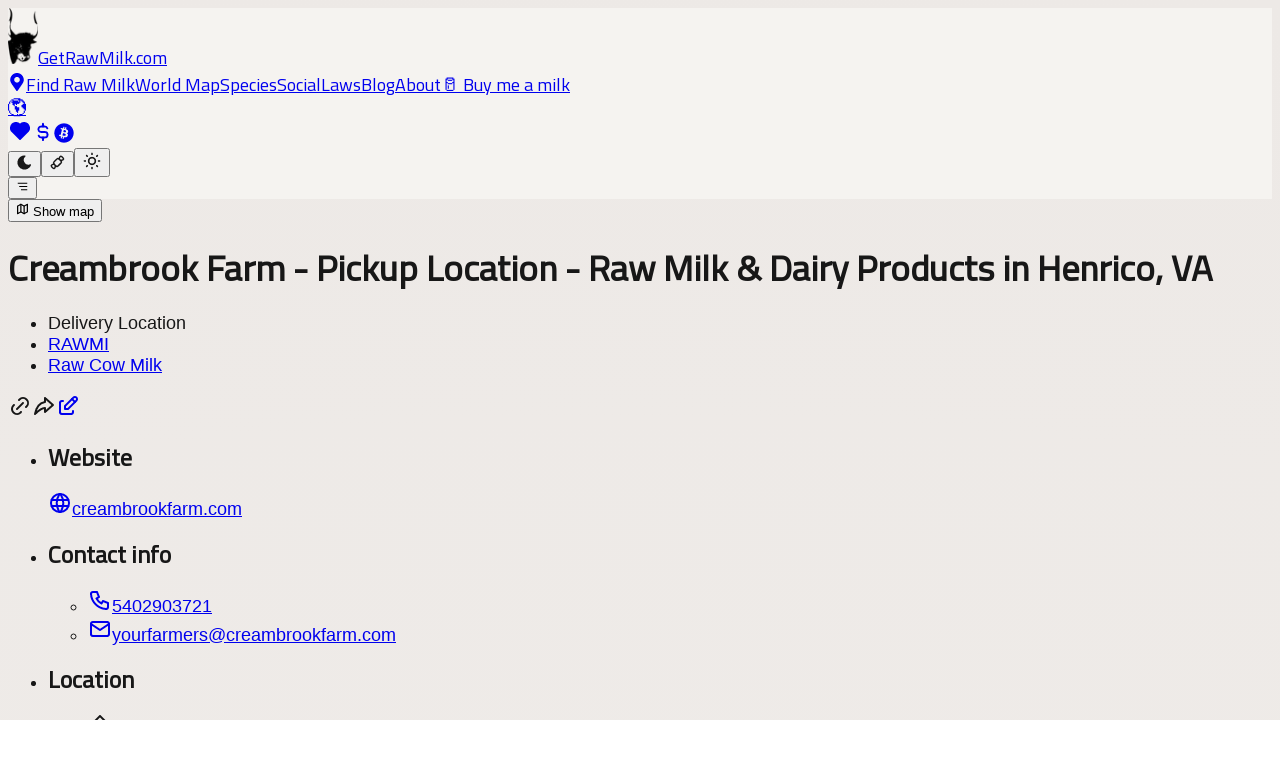

--- FILE ---
content_type: text/html; charset=utf-8
request_url: https://getrawmilk.com/map/creambrook-farm-pickup-location-rva-naturals-henrico-va
body_size: 48883
content:
<!DOCTYPE html><html lang="en"><head><meta charSet="utf-8"/><meta name="viewport" content="width=device-width, initial-scale=1"/><link rel="stylesheet" href="/_next/static/chunks/cb0953f6553de86b.css" data-precedence="next"/><link rel="stylesheet" href="/_next/static/chunks/92e69286dd7eb550.css" data-precedence="next"/><link rel="stylesheet" href="/_next/static/chunks/44e80a995459c3da.css" data-precedence="next"/><link rel="stylesheet" href="/_next/static/chunks/cb39fbd6c10d4854.css" data-precedence="next"/><link rel="preload" as="script" fetchPriority="low" href="/_next/static/chunks/9a5a3efb1ca3ad86.js"/><script src="/_next/static/chunks/9aed823f871202ec.js" async=""></script><script src="/_next/static/chunks/5f1bb4cfbfa1919e.js" async=""></script><script src="/_next/static/chunks/94d99b903da4ed36.js" async=""></script><script src="/_next/static/chunks/a64fbce0065516e6.js" async=""></script><script src="/_next/static/chunks/turbopack-854f78166c5e5ac1.js" async=""></script><script src="/_next/static/chunks/ae54cf439ca00618.js" async=""></script><script src="/_next/static/chunks/6b48b53fdfbb3964.js" async=""></script><script src="/_next/static/chunks/1abb18d1573d7f3d.js" async=""></script><script src="/_next/static/chunks/3bd37bd19b66b211.js" async=""></script><script src="/_next/static/chunks/f1b3c3b9aaa09aff.js" async=""></script><script src="/_next/static/chunks/7c209f53e05797ba.js" async=""></script><script src="/_next/static/chunks/f239ca64f7427491.js" async=""></script><script src="/_next/static/chunks/38a8dbe2c5c26331.js" async=""></script><script src="/_next/static/chunks/e00c519062f9b624.js" async=""></script><script src="/_next/static/chunks/34bc53d6a412e7c4.js" async=""></script><script src="/_next/static/chunks/48685abc5cfa7277.js" async=""></script><script src="/_next/static/chunks/673c1bc133e37ea3.js" async=""></script><script src="/_next/static/chunks/ad246ee4cb1801b2.js" async=""></script><script src="/_next/static/chunks/328e29e57c19ad18.js" async=""></script><link rel="preload" href="/js/script.tagged-events.js" as="script"/><link rel="icon" href="/favicon.ico" sizes="any"/><meta name="googlebot" content="index, follow, max-snippet:-1, max-image-preview:large, max-video-preview:-1"/><meta name="bingbot" content="index, follow, max-snippet:-1, max-image-preview:large, max-video-preview:-1"/><meta name="fediverse:creator" content="@getrawmilk@mastodon.social"/><meta name="yandex-verification" content="b2731b5c8d44cdbe"/><meta name="next-size-adjust" content=""/><meta name="theme-color" content="#101828"/><title>Creambrook Farm - Pickup Location in Henrico, VA - Find raw milk in Henrico, VA | Get Raw Milk</title><meta name="description" content="Creambrook Farm - Pickup Location has raw milk available in Henrico, VA"/><link rel="author" href="https://getrawmilk.com"/><meta name="author" content="Get Raw Milk"/><meta name="creator" content="Get Raw Milk"/><meta name="publisher" content="Get Raw Milk"/><meta name="robots" content="index, follow"/><meta name="application/ld+json" content="{&quot;@context&quot;:&quot;https://schema.org&quot;,&quot;@graph&quot;:[{&quot;@type&quot;:&quot;LocalBusiness&quot;,&quot;@id&quot;:&quot;https://getrawmilk.com/map/creambrook-farm-pickup-location-rva-naturals-henrico-va#business&quot;,&quot;name&quot;:&quot;Creambrook Farm - Pickup Location&quot;,&quot;description&quot;:&quot;Creambrook Farm - Pickup Location has raw milk available in Henrico, VA&quot;,&quot;url&quot;:&quot;https://getrawmilk.com/map/creambrook-farm-pickup-location-rva-naturals-henrico-va&quot;,&quot;telephone&quot;:&quot;5402903721&quot;,&quot;email&quot;:&quot;yourfarmers@creambrookfarm.com&quot;,&quot;address&quot;:{&quot;@type&quot;:&quot;PostalAddress&quot;,&quot;streetAddress&quot;:&quot;&quot;,&quot;addressLocality&quot;:&quot;Henrico&quot;,&quot;addressRegion&quot;:&quot;VA&quot;,&quot;postalCode&quot;:&quot;23238&quot;,&quot;addressCountry&quot;:&quot;US&quot;},&quot;geo&quot;:{&quot;@type&quot;:&quot;GeoCoordinates&quot;,&quot;latitude&quot;:37.6050356,&quot;longitude&quot;:-77.5921302},&quot;image&quot;:&quot;https://getrawmilk.com/img/get-raw-milk-meta.jpg&quot;,&quot;sameAs&quot;:[&quot;https://creambrookfarm.com&quot;]},{&quot;@type&quot;:&quot;BreadcrumbList&quot;,&quot;@id&quot;:&quot;https://getrawmilk.com/map/creambrook-farm-pickup-location-rva-naturals-henrico-va#breadcrumb&quot;,&quot;itemListElement&quot;:[{&quot;@type&quot;:&quot;ListItem&quot;,&quot;position&quot;:1,&quot;name&quot;:&quot;Home&quot;,&quot;item&quot;:&quot;https://getrawmilk.com&quot;},{&quot;@type&quot;:&quot;ListItem&quot;,&quot;position&quot;:2,&quot;name&quot;:&quot;Browse&quot;,&quot;item&quot;:&quot;https://getrawmilk.com/browse&quot;},{&quot;@type&quot;:&quot;ListItem&quot;,&quot;position&quot;:3,&quot;name&quot;:&quot;US&quot;,&quot;item&quot;:&quot;https://getrawmilk.com/browse/US&quot;},{&quot;@type&quot;:&quot;ListItem&quot;,&quot;position&quot;:4,&quot;name&quot;:&quot;VA&quot;,&quot;item&quot;:&quot;https://getrawmilk.com/browse/US/Virginia&quot;},{&quot;@type&quot;:&quot;ListItem&quot;,&quot;position&quot;:5,&quot;name&quot;:&quot;Creambrook Farm - Pickup Location&quot;,&quot;item&quot;:&quot;https://getrawmilk.com/map/creambrook-farm-pickup-location-rva-naturals-henrico-va&quot;}]}]}"/><link rel="canonical" href="https://getrawmilk.com/map/creambrook-farm-pickup-location-rva-naturals-henrico-va"/><meta property="og:title" content="Creambrook Farm - Pickup Location in Henrico, VA - Find raw milk in Henrico, VA | Get Raw Milk"/><meta property="og:description" content="Creambrook Farm - Pickup Location has raw milk available in Henrico, VA"/><meta property="og:url" content="https://getrawmilk.com/map/creambrook-farm-pickup-location-rva-naturals-henrico-va"/><meta property="og:image" content="https://getrawmilk.com/img/get-raw-milk-meta.jpg"/><meta name="twitter:card" content="summary_large_image"/><meta name="twitter:title" content="Creambrook Farm - Pickup Location in Henrico, VA - Find raw milk in Henrico, VA | Get Raw Milk"/><meta name="twitter:description" content="Creambrook Farm - Pickup Location has raw milk available in Henrico, VA"/><meta name="twitter:image" content="https://getrawmilk.com/img/get-raw-milk-meta.jpg"/><link rel="icon" href="/favicon.ico?favicon.c86cdab8.ico" sizes="150x150" type="image/x-icon"/><link rel="icon" href="/favicon.ico"/><link rel="shortlink" href="https://getrawmilk.com/map/creambrook-farm-pickup-location-rva-naturals-henrico-va"/><script src="/_next/static/chunks/a6dad97d9634a72d.js" noModule=""></script></head><body class="[object Object] antialiased bg-background"><div hidden=""><!--$--><!--/$--></div><script>((a,b,c,d,e,f,g,h)=>{let i=document.documentElement,j=["light","dark"];function k(b){var c;(Array.isArray(a)?a:[a]).forEach(a=>{let c="class"===a,d=c&&f?e.map(a=>f[a]||a):e;c?(i.classList.remove(...d),i.classList.add(b)):i.setAttribute(a,b)}),c=b,h&&j.includes(c)&&(i.style.colorScheme=c)}if(d)k(d);else try{let a=localStorage.getItem(b)||c,d=g&&"system"===a?window.matchMedia("(prefers-color-scheme: dark)").matches?"dark":"light":a;k(d)}catch(a){}})("data-theme","theme","system",null,["light","dark"],null,true,true)</script><nav class="h-12 sm:h-13 md:h-14"><div class="w-full m-auto px-2 md:px-4 py-2 fixed z-900 theme-background"><div class="w-full flex flex-row items-center justify-between"><div class="flex flex-row items-center justify-between"><a title="Home" class="" href="/"><img alt="Get Raw Milk" loading="lazy" width="30" height="56" decoding="async" data-nimg="1" class="dark:invert jungle:invert bucking absolute top-1 left-1 md:top-2 md:left-3" style="color:transparent" srcSet="/_next/image?url=%2Faurochs-stamp-black.png&amp;w=32&amp;q=75 1x, /_next/image?url=%2Faurochs-stamp-black.png&amp;w=64&amp;q=75 2x" src="/_next/image?url=%2Faurochs-stamp-black.png&amp;w=64&amp;q=75"/><span class="header-font text-2xl sm:text-3xl md:text-4xl ml-9">GetRawMilk.com</span></a></div><div class="hidden xl:flex flex-row items-center justify-center gap-4"><a class="header-font font-bold flex flex-row items-center justify-center" href="/search"><svg stroke="currentColor" fill="currentColor" stroke-width="0" viewBox="0 0 384 512" class="text-lime-600 dark:text-green-300 jungle:text-green-300 mr-1" height="1em" width="1em" xmlns="http://www.w3.org/2000/svg"><path d="M172.268 501.67C26.97 291.031 0 269.413 0 192 0 85.961 85.961 0 192 0s192 85.961 192 192c0 77.413-26.97 99.031-172.268 309.67-9.535 13.774-29.93 13.773-39.464 0zM192 272c44.183 0 80-35.817 80-80s-35.817-80-80-80-80 35.817-80 80 35.817 80 80 80z"></path></svg>Find Raw Milk</a><a class="header-font font-bold" href="/map">World Map</a><a class="header-font font-bold" href="/species">Species</a><a class="header-font font-bold" href="/social">Social</a><a class="header-font font-bold" href="/raw-milk-laws">Laws</a><a class="header-font font-bold" href="/content">Blog</a><a class="header-font font-bold" href="/about">About</a><a class="header-font font-bold" href="/tip">🥛 Buy me a milk</a></div><div class="flex flex-row items-center justify-end gap-0.5"><div class="flex flex-row items-center gap-1"><a class="flex flex-row items-center justify-center mr-0.5" href="/globe"><div class="text-base mt-0.5">🌎</div></a><a aria-label="Support this project" title="Support this project" class="mr-1 flex flex-row items-center justify-center" href="/tip"><svg stroke="currentColor" fill="currentColor" stroke-width="0" viewBox="0 0 24 24" class="-mr-1 text-red-500 dark:text-red-300 jungle:text-red-300" height="24" width="24" xmlns="http://www.w3.org/2000/svg"><path d="M6.979 3.074a6 6 0 0 1 4.988 1.425l.037 .033l.034 -.03a6 6 0 0 1 4.733 -1.44l.246 .036a6 6 0 0 1 3.364 10.008l-.18 .185l-.048 .041l-7.45 7.379a1 1 0 0 1 -1.313 .082l-.094 -.082l-7.493 -7.422a6 6 0 0 1 3.176 -10.215z"></path></svg><svg stroke="currentColor" fill="none" stroke-width="2" viewBox="0 0 24 24" stroke-linecap="round" stroke-linejoin="round" class="-mr-0.5 text-green-600 dark:text-green-300 jungle:text-green-300" height="22" width="22" xmlns="http://www.w3.org/2000/svg"><path d="M16.7 8a3 3 0 0 0 -2.7 -2h-4a3 3 0 0 0 0 6h4a3 3 0 0 1 0 6h-4a3 3 0 0 1 -2.7 -2"></path><path d="M12 3v3m0 12v3"></path></svg><svg stroke="currentColor" fill="currentColor" stroke-width="0" viewBox="0 0 512 512" class="-mr-0.5 text-orange-600 dark:text-orange-300 jungle:text-orange-300" height="20" width="20" xmlns="http://www.w3.org/2000/svg"><path d="M504 256c0 136.967-111.033 248-248 248S8 392.967 8 256 119.033 8 256 8s248 111.033 248 248zm-141.651-35.33c4.937-32.999-20.191-50.739-54.55-62.573l11.146-44.702-27.213-6.781-10.851 43.524c-7.154-1.783-14.502-3.464-21.803-5.13l10.929-43.81-27.198-6.781-11.153 44.686c-5.922-1.349-11.735-2.682-17.377-4.084l.031-.14-37.53-9.37-7.239 29.062s20.191 4.627 19.765 4.913c11.022 2.751 13.014 10.044 12.68 15.825l-12.696 50.925c.76.194 1.744.473 2.829.907-.907-.225-1.876-.473-2.876-.713l-17.796 71.338c-1.349 3.348-4.767 8.37-12.471 6.464.271.395-19.78-4.937-19.78-4.937l-13.51 31.147 35.414 8.827c6.588 1.651 13.045 3.379 19.4 5.006l-11.262 45.213 27.182 6.781 11.153-44.733a1038.209 1038.209 0 0 0 21.687 5.627l-11.115 44.523 27.213 6.781 11.262-45.128c46.404 8.781 81.299 5.239 95.986-36.727 11.836-33.79-.589-53.281-25.004-65.991 17.78-4.098 31.174-15.792 34.747-39.949zm-62.177 87.179c-8.41 33.79-65.308 15.523-83.755 10.943l14.944-59.899c18.446 4.603 77.6 13.717 68.811 48.956zm8.417-87.667c-7.673 30.736-55.031 15.12-70.393 11.292l13.548-54.327c15.363 3.828 64.836 10.973 56.845 43.035z"></path></svg></a></div><div class="hidden sm:block"><div class="flex flex-row m-0"><button value="dark" class="rounded-md rounded-r-none bg-(--background) py-1 px-2 border border-slate-200 dark:border-slate-800 jungle:border-[#333333] text-center text-lg text-white transition-all shadow-md hover:shadow-lg focus:bg-slate-100 focus:dark:bg-slate-700 focus:jungle:bg-slate-700 focus:shadow-none active:bg-slate-100 active:dark:bg-slate-700 active:jungle:bg-[#111111] hover:bg-slate-200 hover:dark:bg-slate-700 hover:jungle:bg-[#111111] active:shadow-none disabled:pointer-events-none disabled:opacity-50 disabled:shadow-none cursor-pointer" type="button" aria-label="Dark mode" title="dark mode"><svg stroke="currentColor" fill="currentColor" stroke-width="0" viewBox="0 0 24 24" class="theme-text-color pointer-events-none" height="17" width="17" xmlns="http://www.w3.org/2000/svg"><path d="M12 1.992a10 10 0 1 0 9.236 13.838c.341 -.82 -.476 -1.644 -1.298 -1.31a6.5 6.5 0 0 1 -6.864 -10.787l.077 -.08c.551 -.63 .113 -1.653 -.758 -1.653h-.266l-.068 -.006l-.06 -.002z"></path></svg></button><button value="jungle" class="rounded-none bg-(--background) py-1 px-2 border border-slate-200 dark:border-slate-800 jungle:border-[#333333] text-center text-lg text-white transition-all shadow-md hover:shadow-lg focus:bg-slate-100 focus:dark:bg-slate-700 focus:jungle:bg-slate-700 focus:shadow-none active:bg-slate-100 active:dark:bg-slate-700 active:jungle:bg-[#111111] hover:bg-slate-200 hover:dark:bg-slate-700 hover:jungle:bg-[#111111] active:shadow-none disabled:pointer-events-none disabled:opacity-50 disabled:shadow-none cursor-pointer" type="button" aria-label="Choco mode" title="choco mode"><svg stroke="currentColor" fill="none" stroke-width="2" viewBox="0 0 24 24" stroke-linecap="round" stroke-linejoin="round" class="theme-text-color pointer-events-none" height="17" width="17" xmlns="http://www.w3.org/2000/svg"><path d="M7.05 11.293l4.243 -4.243a2 2 0 0 1 2.828 0l2.829 2.83a2 2 0 0 1 0 2.828l-4.243 4.243a2 2 0 0 1 -2.828 0l-2.829 -2.831a2 2 0 0 1 0 -2.828z"></path><path d="M16.243 9.172l3.086 -.772a1.5 1.5 0 0 0 .697 -2.516l-2.216 -2.217a1.5 1.5 0 0 0 -2.44 .47l-1.248 2.913"></path><path d="M9.172 16.243l-.772 3.086a1.5 1.5 0 0 1 -2.516 .697l-2.217 -2.216a1.5 1.5 0 0 1 .47 -2.44l2.913 -1.248"></path></svg></button><button value="light" class="rounded-md rounded-l-none bg-(--background) py-1 px-2 border border-slate-200 dark:border-slate-800 jungle:border-[#333333] text-center text-lg text-white transition-all shadow-md hover:shadow-lg focus:bg-slate-100 focus:dark:bg-slate-700 focus:jungle:bg-slate-700 focus:shadow-none active:bg-slate-100 active:dark:bg-slate-700 active:jungle:bg-[#111111] hover:bg-slate-200 hover:dark:bg-slate-700 hover:jungle:bg-[#111111] active:shadow-none disabled:pointer-events-none disabled:opacity-50 disabled:shadow-none cursor-pointer" type="button" aria-label="Light mode" title="light mode"><svg stroke="currentColor" fill="none" stroke-width="2" viewBox="0 0 24 24" stroke-linecap="round" stroke-linejoin="round" class="theme-text-color pointer-events-none" height="20" width="20" xmlns="http://www.w3.org/2000/svg"><path d="M12 12m-4 0a4 4 0 1 0 8 0a4 4 0 1 0 -8 0"></path><path d="M3 12h1m8 -9v1m8 8h1m-9 8v1m-6.4 -15.4l.7 .7m12.1 -.7l-.7 .7m0 11.4l.7 .7m-12.1 -.7l-.7 .7"></path></svg></button></div></div><button class="w-fit rounded-md rounded-l-none bg-(--background) py-1 px-2 border border-slate-200 dark:border-slate-800 jungle:border-[#333333] text-center text-lg text-white transition-all shadow-md hover:shadow-lg focus:bg-slate-100 focus:dark:bg-slate-700 focus:jungle:bg-[#222222] focus:shadow-none active:bg-slate-100 active:dark:bg-slate-700 active:jungle:bg-[#222222] hover:bg-slate-200 hover:dark:bg-slate-700 hover:jungle:bg-[#222222] active:shadow-none disabled:pointer-events-none disabled:opacity-50 disabled:shadow-none cursor-pointer" type="button" value="menu" title="menu"><svg stroke="currentColor" fill="none" stroke-width="2" viewBox="0 0 24 24" stroke-linecap="round" stroke-linejoin="round" class="text-gray-500 dark:text-white jungle:text-white mr-0.5 pointer-events-none" height="1em" width="1em" xmlns="http://www.w3.org/2000/svg"><path d="M4 6h16"></path><path d="M7 12h13"></path><path d="M10 18h10"></path></svg></button></div></div></div><span hidden="" style="position:fixed;top:1px;left:1px;width:1px;height:0;padding:0;margin:-1px;overflow:hidden;clip:rect(0, 0, 0, 0);white-space:nowrap;border-width:0;display:none"></span></nav><div class="min-h-screen"><div class="m-auto"><div><div class=""><!--$?--><template id="B:0"></template><div class="h-[20px]"></div><!--/$--></div><main class="max-w-2xl m-auto flex flex-col items-start px-4 pt-10 md:pt-14 mb-20"><div class="w-full border-b border-(--theme-accent-muted)" id="business"><h1 class="text-2xl md:text-3xl mb-2 font-bold leading-tight">Creambrook Farm - Pickup Location<span class="hidden"> - Raw Milk &amp; Dairy Products <!-- --> in Henrico<!-- -->, <!-- -->VA</span></h1><div class="w-full flex flex-row justify-between items-start mb-4"><div><ul class="w-full flex flex-row flex-wrap gap-0.5"><li class="inline-flex items-center rounded-md bg-blue-50 jungle:bg-blue-900 dark:bg-blue-900 px-1 py-0.5 text-xs font-medium text-blue-700 jungle:text-blue-50 dark:text-blue-50 ring-1 ring-inset ring-blue-700/10 jungle:ring-blue-500/20 dark:ring-blue-500/20">Delivery Location</li><li class="inline-flex items-center rounded-md bg-blue-50 jungle:bg-blue-900 dark:bg-blue-900 px-1 py-0.5 text-xs font-medium text-blue-700 jungle:text-blue-50 dark:text-blue-50 ring-1 ring-inset ring-blue-700/10 jungle:ring-blue-500/20 dark:ring-blue-500/20"><a href="/rawmi">RAWMI</a></li><li class="inline-flex items-center rounded-md bg-green-50 jungle:bg-green-900 dark:bg-green-900 px-1 py-0.5 text-xs font-medium text-green-750 jungle:text-green-50 dark:text-green-50 ring-1 ring-inset ring-green-600/20 jungle:ring-green-500/20 dark:ring-green-500/20"><a href="/cow">Raw Cow Milk</a></li></ul></div><div class="flex flex-row items-center gap-1"><span class="cursor-pointer"><svg stroke="currentColor" fill="none" stroke-width="2" viewBox="0 0 24 24" stroke-linecap="round" stroke-linejoin="round" class="cursor-pointer" height="24" width="24" xmlns="http://www.w3.org/2000/svg"><title>Copy link to this listing</title><path d="M9 15l6 -6"></path><path d="M11 6l.463 -.536a5 5 0 0 1 7.071 7.072l-.534 .464"></path><path d="M13 18l-.397 .534a5.068 5.068 0 0 1 -7.127 0a4.972 4.972 0 0 1 0 -7.071l.524 -.463"></path></svg></span><span class="cursor-pointer"><svg stroke="currentColor" fill="none" stroke-width="2" viewBox="0 0 24 24" stroke-linecap="round" stroke-linejoin="round" class="cursor-pointer" height="24" width="24" xmlns="http://www.w3.org/2000/svg"><title>Share this listing</title><path d="M13 4v4c-6.575 1.028 -9.02 6.788 -10 12c-.037 .206 5.384 -5.962 10 -6v4l8 -7l-8 -7z"></path></svg></span><a title="Update this page" href="/map/creambrook-farm-pickup-location-rva-naturals-henrico-va/suggest"><svg stroke="currentColor" fill="none" stroke-width="2" viewBox="0 0 24 24" stroke-linecap="round" stroke-linejoin="round" height="24" width="24" xmlns="http://www.w3.org/2000/svg"><path d="M7 7h-1a2 2 0 0 0 -2 2v9a2 2 0 0 0 2 2h9a2 2 0 0 0 2 -2v-1"></path><path d="M20.385 6.585a2.1 2.1 0 0 0 -2.97 -2.97l-8.415 8.385v3h3l8.385 -8.415z"></path><path d="M16 5l3 3"></path></svg></a></div></div><ul class="flex flex-col gap-2 mt-2 mb-8"><li class="mb-2"><h2 class="mb-2">Website</h2><span class="cursor-pointer theme-link"><a target="_blank" class="flex flex-row items-center justify-start" href="https://creambrookfarm.com"><svg stroke="currentColor" fill="none" stroke-width="2" viewBox="0 0 24 24" stroke-linecap="round" stroke-linejoin="round" class="mr-2 text-(--theme-accent-prominent)" height="24" width="24" xmlns="http://www.w3.org/2000/svg"><path d="M3 12a9 9 0 1 0 18 0a9 9 0 0 0 -18 0"></path><path d="M3.6 9h16.8"></path><path d="M3.6 15h16.8"></path><path d="M11.5 3a17 17 0 0 0 0 18"></path><path d="M12.5 3a17 17 0 0 1 0 18"></path></svg><span class="">creambrookfarm.com</span></a></span></li><li class="flex flex-col gap-2 my-2"><h2 class="mb-2">Contact info</h2><ul class="flex flex-col gap-2"><li><span class="cursor-pointer theme-link"><a target="_blank" class="flex flex-row items-center justify-start" href="tel:5402903721"><svg stroke="currentColor" fill="none" stroke-width="2" viewBox="0 0 24 24" stroke-linecap="round" stroke-linejoin="round" class="mr-2 text-(--theme-accent-prominent)" height="24" width="24" xmlns="http://www.w3.org/2000/svg"><path d="M5 4h4l2 5l-2.5 1.5a11 11 0 0 0 5 5l1.5 -2.5l5 2v4a2 2 0 0 1 -2 2a16 16 0 0 1 -15 -15a2 2 0 0 1 2 -2"></path></svg><span class="">5402903721</span></a></span></li><li class="flex flex-row items-center justify-start"><span class="cursor-pointer theme-link"><a target="_blank" class="flex flex-row items-center justify-start" href="mailto:yourfarmers@creambrookfarm.com"><svg stroke="currentColor" fill="none" stroke-width="2" viewBox="0 0 24 24" stroke-linecap="round" stroke-linejoin="round" class="mr-2 text-(--theme-accent-prominent)" height="24" width="24" xmlns="http://www.w3.org/2000/svg"><path d="M3 7a2 2 0 0 1 2 -2h14a2 2 0 0 1 2 2v10a2 2 0 0 1 -2 2h-14a2 2 0 0 1 -2 -2v-10z"></path><path d="M3 7l9 6l9 -6"></path></svg><span class="">yourfarmers@creambrookfarm.com</span></a></span></li></ul></li><li class=""><h2 class="mb-2">Location</h2><ul class="flex flex-col gap-3"><li><span class="cursor-pointer theme-link"><span class="cursor-pointer"><div class="flex flex-row items-center justify-start cursor-pointer"><svg stroke="currentColor" fill="none" stroke-width="2" viewBox="0 0 24 24" stroke-linecap="round" stroke-linejoin="round" class="mr-2 text-(--theme-accent-prominent)" height="24" width="24" xmlns="http://www.w3.org/2000/svg"><path d="M5 12l-2 0l9 -9l9 9l-2 0"></path><path d="M5 12v7a2 2 0 0 0 2 2h10a2 2 0 0 0 2 -2v-7"></path><path d="M9 21v-6a2 2 0 0 1 2 -2h2a2 2 0 0 1 2 2v6"></path></svg><span class="leading-tight"><span>Contact for details<br/></span>Henrico<!-- -->, <!-- -->VA<br/>US<!-- --> <!-- -->23238</span></div></span></span></li><li class="flex flex-row items-center justify-start"><ul><li class="flex flex-col gap-3"><span class="cursor-pointer theme-link"><a target="_blank" class="flex flex-row items-center justify-start" href="http://maps.apple.com/?q=Henrico-VA&amp;sll=37.6050356,-77.5921302"><svg stroke="currentColor" fill="currentColor" stroke-width="0" viewBox="0 0 24 24" class="mr-2 text-(--theme-accent-prominent)" height="24" width="24" xmlns="http://www.w3.org/2000/svg"><path d="M15.079 5.999l.239 .012c1.43 .097 3.434 1.013 4.508 2.586a1 1 0 0 1 -.344 1.44c-.05 .028 -.372 .158 -.497 .217a4.15 4.15 0 0 0 -.722 .431c-.614 .461 -.948 1.009 -.942 1.694c.01 .885 .339 1.454 .907 1.846c.208 .143 .436 .253 .666 .33c.126 .043 .426 .116 .444 .122a1 1 0 0 1 .662 .942c0 2.621 -3.04 6.381 -5.286 6.381c-.79 0 -1.272 -.091 -1.983 -.315l-.098 -.031c-.463 -.146 -.702 -.192 -1.133 -.192c-.52 0 -.863 .06 -1.518 .237l-.197 .053c-.575 .153 -.964 .226 -1.5 .248c-2.749 0 -5.285 -5.093 -5.285 -9.072c0 -3.87 1.786 -6.92 5.286 -6.92c.297 0 .598 .045 .909 .128c.403 .107 .774 .26 1.296 .508c.787 .374 .948 .44 1.009 .44h.016c.03 -.003 .128 -.047 1.056 -.457c1.061 -.467 1.864 -.685 2.746 -.616l-.24 -.012z"></path><path d="M14 1a1 1 0 0 1 1 1a3 3 0 0 1 -3 3a1 1 0 0 1 -1 -1a3 3 0 0 1 3 -3z"></path></svg><div class="flex flex-col gap-1"><div class="leading-3 header-font">Open in Apple Maps</div></div></a></span><span class="cursor-pointer theme-link"><a target="_blank" class="flex flex-row items-center justify-start" href="https://maps.google.com/?q=Henrico-VA"><svg stroke="currentColor" fill="none" stroke-width="2" viewBox="0 0 24 24" stroke-linecap="round" stroke-linejoin="round" class="mr-2 text-(--theme-accent-prominent)" height="24" width="24" xmlns="http://www.w3.org/2000/svg"><path d="M12 9.5m-2.5 0a2.5 2.5 0 1 0 5 0a2.5 2.5 0 1 0 -5 0"></path><path d="M6.428 12.494l7.314 -9.252"></path><path d="M10.002 7.935l-2.937 -2.545"></path><path d="M17.693 6.593l-8.336 9.979"></path><path d="M17.591 6.376c.472 .907 .715 1.914 .709 2.935a7.263 7.263 0 0 1 -.72 3.18a19.085 19.085 0 0 1 -2.089 3c-.784 .933 -1.49 1.93 -2.11 2.98c-.314 .62 -.568 1.27 -.757 1.938c-.121 .36 -.277 .591 -.622 .591c-.315 0 -.463 -.136 -.626 -.593a10.595 10.595 0 0 0 -.779 -1.978a18.18 18.18 0 0 0 -1.423 -2.091c-.877 -1.184 -2.179 -2.535 -2.853 -4.071a7.077 7.077 0 0 1 -.621 -2.967a6.226 6.226 0 0 1 1.476 -4.055a6.25 6.25 0 0 1 4.811 -2.245a6.462 6.462 0 0 1 1.918 .284a6.255 6.255 0 0 1 3.686 3.092z"></path></svg><div class="flex flex-col gap-1"><div class="leading-3 header-font">Open in Google Maps</div></div></a></span><span class="cursor-pointer theme-link"><a target="_blank" class="flex flex-row items-center justify-start" href="https://waze.com/ul?q=Henrico%20VA"><svg stroke="currentColor" fill="none" stroke-width="2" viewBox="0 0 24 24" stroke-linecap="round" stroke-linejoin="round" class="mr-2 text-(--theme-accent-prominent)" height="24" width="24" xmlns="http://www.w3.org/2000/svg"><path d="M6.66 17.52a7 7 0 0 1 -3.66 -4.52c2 0 3 -1 3 -2.51c0 -3.92 2.25 -7.49 7.38 -7.49c4.62 0 7.62 3.51 7.62 8a8.08 8.08 0 0 1 -3.39 6.62"></path><path d="M10 18.69a17.29 17.29 0 0 0 3.33 .3h.54"></path><path d="M16 19m-2 0a2 2 0 1 0 4 0a2 2 0 1 0 -4 0"></path><path d="M8 19m-2 0a2 2 0 1 0 4 0a2 2 0 1 0 -4 0"></path><path d="M16 9h.01"></path><path d="M11 9h.01"></path></svg><div class="flex flex-col gap-1"><div class="leading-3 header-font">Open in Waze</div></div></a></span></li></ul></li></ul></li></ul><div class="mb-8"><a class="header-font border-b border-b-(--theme-accent-prominent)" href="/map/creambrook-farm-pickup-location-rva-naturals-henrico-va/related">See where their raw milk comes from</a></div><div class="my-10"><div class="flex flex-row items-center gap-2 sm:gap-4"><span class="cursor-pointer"><div class="flex flex-row items-center gap-1 cursor-pointer"><svg stroke="currentColor" fill="none" stroke-width="2" viewBox="0 0 24 24" stroke-linecap="round" stroke-linejoin="round" class="cursor-pointer" height="24" width="24" xmlns="http://www.w3.org/2000/svg"><title>Copy link to this listing</title><path d="M9 15l6 -6"></path><path d="M11 6l.463 -.536a5 5 0 0 1 7.071 7.072l-.534 .464"></path><path d="M13 18l-.397 .534a5.068 5.068 0 0 1 -7.127 0a4.972 4.972 0 0 1 0 -7.071l.524 -.463"></path></svg><span class="text-(--theme-accent-prominent)">Copy Link</span></div></span><span class="cursor-pointer"><div class="flex flex-row items-center gap-1 cursor-pointer"><svg stroke="currentColor" fill="none" stroke-width="2" viewBox="0 0 24 24" stroke-linecap="round" stroke-linejoin="round" class="cursor-pointer" height="24" width="24" xmlns="http://www.w3.org/2000/svg"><title>Share this listing</title><path d="M13 4v4c-6.575 1.028 -9.02 6.788 -10 12c-.037 .206 5.384 -5.962 10 -6v4l8 -7l-8 -7z"></path></svg><span class="text-(--theme-accent-prominent)">Share</span></div></span><a title="Update this page" class="flex flex-row items-center gap-1" href="/map/creambrook-farm-pickup-location-rva-naturals-henrico-va/suggest"><svg stroke="currentColor" fill="none" stroke-width="2" viewBox="0 0 24 24" stroke-linecap="round" stroke-linejoin="round" height="24" width="24" xmlns="http://www.w3.org/2000/svg"><path d="M7 7h-1a2 2 0 0 0 -2 2v9a2 2 0 0 0 2 2h9a2 2 0 0 0 2 -2v-1"></path><path d="M20.385 6.585a2.1 2.1 0 0 0 -2.97 -2.97l-8.415 8.385v3h3l8.385 -8.415z"></path><path d="M16 5l3 3"></path></svg><span class="text-(--theme-accent-prominent)">Update <span class="hidden sm:inline">this page</span></span></a></div><nav class="my-4 text-sm text-(--theme-accent-muted)" id="breadcrumb"><ol class="flex flex-row items-center gap-2 flex-wrap"><li><a class="hover:text-(--theme-accent-prominent)" href="/browse">Earth</a></li><li>/</li><li><a class="hover:text-(--theme-accent-prominent)" href="/browse/US">US</a></li><li>/</li><li><a class="hover:text-(--theme-accent-prominent)" href="/browse/US/Virginia">VA</a></li><li>/</li><li><a class="hover:text-(--theme-accent-prominent)" href="/browse/US/Virginia/Henrico">Henrico</a></li><li>/</li><li class="text-(--theme-accent-prominent)">Creambrook Farm - Pickup Location</li></ol></nav></div><div class="w-full my-10"><div class=""><h2 class="mb-4">Where their raw milk comes from</h2></div><div class="grm-leaflet-container"><!--$--><div class=""></div><!--/$--></div><ol class="my-4"><li class="my-2"><a class="grid grid-cols-[max-content_1fr] gap-1" href="/map/creambrook-farm-middlebrook"><div class="mt-0.5">1<!-- -->.</div><div><span class="text-xl font-bold">Creambrook Farm</span><span><br/>Middlebrook<!-- -->, <!-- -->VA</span></div></a></li></ol><div class=""><a class="header-font border-b border-b-(--theme-accent-prominent)" href="/map/creambrook-farm-pickup-location-rva-naturals-henrico-va/related">See all <!-- -->1<!-- --> related places</a></div><div class="my-10"><div class="flex flex-row items-center gap-2 sm:gap-4"><span class="cursor-pointer"><div class="flex flex-row items-center gap-1 cursor-pointer"><svg stroke="currentColor" fill="none" stroke-width="2" viewBox="0 0 24 24" stroke-linecap="round" stroke-linejoin="round" class="cursor-pointer" height="24" width="24" xmlns="http://www.w3.org/2000/svg"><title>Copy link to this listing</title><path d="M9 15l6 -6"></path><path d="M11 6l.463 -.536a5 5 0 0 1 7.071 7.072l-.534 .464"></path><path d="M13 18l-.397 .534a5.068 5.068 0 0 1 -7.127 0a4.972 4.972 0 0 1 0 -7.071l.524 -.463"></path></svg><span class="text-(--theme-accent-prominent)">Copy Link</span></div></span><span class="cursor-pointer"><div class="flex flex-row items-center gap-1 cursor-pointer"><svg stroke="currentColor" fill="none" stroke-width="2" viewBox="0 0 24 24" stroke-linecap="round" stroke-linejoin="round" class="cursor-pointer" height="24" width="24" xmlns="http://www.w3.org/2000/svg"><title>Share this listing</title><path d="M13 4v4c-6.575 1.028 -9.02 6.788 -10 12c-.037 .206 5.384 -5.962 10 -6v4l8 -7l-8 -7z"></path></svg><span class="text-(--theme-accent-prominent)">Share</span></div></span><a title="Update this page" class="flex flex-row items-center gap-1" href="/map/creambrook-farm-pickup-location-rva-naturals-henrico-va/suggest"><svg stroke="currentColor" fill="none" stroke-width="2" viewBox="0 0 24 24" stroke-linecap="round" stroke-linejoin="round" height="24" width="24" xmlns="http://www.w3.org/2000/svg"><path d="M7 7h-1a2 2 0 0 0 -2 2v9a2 2 0 0 0 2 2h9a2 2 0 0 0 2 -2v-1"></path><path d="M20.385 6.585a2.1 2.1 0 0 0 -2.97 -2.97l-8.415 8.385v3h3l8.385 -8.415z"></path><path d="M16 5l3 3"></path></svg><span class="text-(--theme-accent-prominent)">Update <span class="hidden sm:inline">this page</span></span></a></div></div></div></div><div class="w-full max-w-sm mx-auto mt-4 mb-10"><h2 class="text-xl md:text-2xl mb-4">Keep this project running</h2><div class="w-full mx-auto max-w-sm"><h2 class="font-semibold mb-4">Select a tip amount</h2><div aria-label="tip amount" class="grid grid-cols-3 gap-1 mb-4 my-4" id="headlessui-radiogroup-_R_199bsnpfhlb_" role="radiogroup"><div data-headlessui-state=""><span class="group relative flex cursor-pointer rounded-lg py-2 px-2 shadow-md transition focus:outline-none bg-(--background) dark:bg-(--theme-accent-prominent)/10 jungle:bg-(--theme-accent-prominent)/10 hover:bg-(--background)/30 dark:hover:bg-(--theme-accent-prominent)/20 jungle:hover:bg-(--theme-accent-prominent)/20 data-focus:outline-1 data-focus:outline-(--theme-accent-prominent) data-checked:bg-(--background)/30 dark:data-checked:bg-(--theme-accent-prominent)/20 jungle:data-checked:bg-(--theme-accent-prominent)/20" id="headlessui-control-_R_1l99bsnpfhlb_" role="radio" aria-checked="false" tabindex="-1" data-headlessui-state=""><div class="flex w-full items-center justify-start"><svg stroke="currentColor" fill="currentColor" stroke-width="0" viewBox="0 0 24 24" class="text-(--theme-accent-prominent) opacity-0 hidden transition group-data-checked:opacity-100 group-data-checked:block mr-2" data-checked="false" height="20" width="20" xmlns="http://www.w3.org/2000/svg"><path d="M17 3.34a10 10 0 1 1 -14.995 8.984l-.005 -.324l.005 -.324a10 10 0 0 1 14.995 -8.336zm-1.293 5.953a1 1 0 0 0 -1.32 -.083l-.094 .083l-3.293 3.292l-1.293 -1.292l-.094 -.083a1 1 0 0 0 -1.403 1.403l.083 .094l2 2l.094 .083a1 1 0 0 0 1.226 0l.094 -.083l4 -4l.083 -.094a1 1 0 0 0 -.083 -1.32z"></path></svg><svg stroke="currentColor" fill="none" stroke-width="2" viewBox="0 0 24 24" stroke-linecap="round" stroke-linejoin="round" class="text-(--theme-accent-muted) opacity-100 block transition group-data-checked:opacity-0 group-data-checked:hidden mr-2" data-checked="false" height="20" width="20" xmlns="http://www.w3.org/2000/svg"><path d="M12 12m-9 0a9 9 0 1 0 18 0a9 9 0 1 0 -18 0"></path></svg><div class="text-sm/6"><div class="text-2xl font-semibold">$<!-- -->3</div></div></div></span><span hidden="" style="position:fixed;top:1px;left:1px;width:1px;height:0;padding:0;margin:-1px;overflow:hidden;clip:rect(0, 0, 0, 0);white-space:nowrap;border-width:0;display:none"></span></div><div data-headlessui-state=""><span class="group relative flex cursor-pointer rounded-lg py-2 px-2 shadow-md transition focus:outline-none bg-(--background) dark:bg-(--theme-accent-prominent)/10 jungle:bg-(--theme-accent-prominent)/10 hover:bg-(--background)/30 dark:hover:bg-(--theme-accent-prominent)/20 jungle:hover:bg-(--theme-accent-prominent)/20 data-focus:outline-1 data-focus:outline-(--theme-accent-prominent) data-checked:bg-(--background)/30 dark:data-checked:bg-(--theme-accent-prominent)/20 jungle:data-checked:bg-(--theme-accent-prominent)/20" id="headlessui-control-_R_2l99bsnpfhlb_" role="radio" aria-checked="false" tabindex="-1" data-headlessui-state=""><div class="flex w-full items-center justify-start"><svg stroke="currentColor" fill="currentColor" stroke-width="0" viewBox="0 0 24 24" class="text-(--theme-accent-prominent) opacity-0 hidden transition group-data-checked:opacity-100 group-data-checked:block mr-2" data-checked="false" height="20" width="20" xmlns="http://www.w3.org/2000/svg"><path d="M17 3.34a10 10 0 1 1 -14.995 8.984l-.005 -.324l.005 -.324a10 10 0 0 1 14.995 -8.336zm-1.293 5.953a1 1 0 0 0 -1.32 -.083l-.094 .083l-3.293 3.292l-1.293 -1.292l-.094 -.083a1 1 0 0 0 -1.403 1.403l.083 .094l2 2l.094 .083a1 1 0 0 0 1.226 0l.094 -.083l4 -4l.083 -.094a1 1 0 0 0 -.083 -1.32z"></path></svg><svg stroke="currentColor" fill="none" stroke-width="2" viewBox="0 0 24 24" stroke-linecap="round" stroke-linejoin="round" class="text-(--theme-accent-muted) opacity-100 block transition group-data-checked:opacity-0 group-data-checked:hidden mr-2" data-checked="false" height="20" width="20" xmlns="http://www.w3.org/2000/svg"><path d="M12 12m-9 0a9 9 0 1 0 18 0a9 9 0 1 0 -18 0"></path></svg><div class="text-sm/6"><div class="text-2xl font-semibold">$<!-- -->5</div></div></div></span><span hidden="" style="position:fixed;top:1px;left:1px;width:1px;height:0;padding:0;margin:-1px;overflow:hidden;clip:rect(0, 0, 0, 0);white-space:nowrap;border-width:0;display:none"></span></div><div data-headlessui-state=""><span class="group relative flex cursor-pointer rounded-lg py-2 px-2 shadow-md transition focus:outline-none bg-(--background) dark:bg-(--theme-accent-prominent)/10 jungle:bg-(--theme-accent-prominent)/10 hover:bg-(--background)/30 dark:hover:bg-(--theme-accent-prominent)/20 jungle:hover:bg-(--theme-accent-prominent)/20 data-focus:outline-1 data-focus:outline-(--theme-accent-prominent) data-checked:bg-(--background)/30 dark:data-checked:bg-(--theme-accent-prominent)/20 jungle:data-checked:bg-(--theme-accent-prominent)/20" id="headlessui-control-_R_3l99bsnpfhlb_" role="radio" aria-checked="false" tabindex="-1" data-headlessui-state=""><div class="flex w-full items-center justify-start"><svg stroke="currentColor" fill="currentColor" stroke-width="0" viewBox="0 0 24 24" class="text-(--theme-accent-prominent) opacity-0 hidden transition group-data-checked:opacity-100 group-data-checked:block mr-2" data-checked="false" height="20" width="20" xmlns="http://www.w3.org/2000/svg"><path d="M17 3.34a10 10 0 1 1 -14.995 8.984l-.005 -.324l.005 -.324a10 10 0 0 1 14.995 -8.336zm-1.293 5.953a1 1 0 0 0 -1.32 -.083l-.094 .083l-3.293 3.292l-1.293 -1.292l-.094 -.083a1 1 0 0 0 -1.403 1.403l.083 .094l2 2l.094 .083a1 1 0 0 0 1.226 0l.094 -.083l4 -4l.083 -.094a1 1 0 0 0 -.083 -1.32z"></path></svg><svg stroke="currentColor" fill="none" stroke-width="2" viewBox="0 0 24 24" stroke-linecap="round" stroke-linejoin="round" class="text-(--theme-accent-muted) opacity-100 block transition group-data-checked:opacity-0 group-data-checked:hidden mr-2" data-checked="false" height="20" width="20" xmlns="http://www.w3.org/2000/svg"><path d="M12 12m-9 0a9 9 0 1 0 18 0a9 9 0 1 0 -18 0"></path></svg><div class="text-sm/6"><div class="text-2xl font-semibold">$<!-- -->10</div></div></div></span><span hidden="" style="position:fixed;top:1px;left:1px;width:1px;height:0;padding:0;margin:-1px;overflow:hidden;clip:rect(0, 0, 0, 0);white-space:nowrap;border-width:0;display:none"></span></div><div data-headlessui-state=""><span class="group relative flex cursor-pointer rounded-lg py-2 px-2 shadow-md transition focus:outline-none bg-(--background) dark:bg-(--theme-accent-prominent)/10 jungle:bg-(--theme-accent-prominent)/10 hover:bg-(--background)/30 dark:hover:bg-(--theme-accent-prominent)/20 jungle:hover:bg-(--theme-accent-prominent)/20 data-focus:outline-1 data-focus:outline-(--theme-accent-prominent) data-checked:bg-(--background)/30 dark:data-checked:bg-(--theme-accent-prominent)/20 jungle:data-checked:bg-(--theme-accent-prominent)/20" id="headlessui-control-_R_4l99bsnpfhlb_" role="radio" aria-checked="false" tabindex="-1" data-headlessui-state=""><div class="flex w-full items-center justify-start"><svg stroke="currentColor" fill="currentColor" stroke-width="0" viewBox="0 0 24 24" class="text-(--theme-accent-prominent) opacity-0 hidden transition group-data-checked:opacity-100 group-data-checked:block mr-2" data-checked="false" height="20" width="20" xmlns="http://www.w3.org/2000/svg"><path d="M17 3.34a10 10 0 1 1 -14.995 8.984l-.005 -.324l.005 -.324a10 10 0 0 1 14.995 -8.336zm-1.293 5.953a1 1 0 0 0 -1.32 -.083l-.094 .083l-3.293 3.292l-1.293 -1.292l-.094 -.083a1 1 0 0 0 -1.403 1.403l.083 .094l2 2l.094 .083a1 1 0 0 0 1.226 0l.094 -.083l4 -4l.083 -.094a1 1 0 0 0 -.083 -1.32z"></path></svg><svg stroke="currentColor" fill="none" stroke-width="2" viewBox="0 0 24 24" stroke-linecap="round" stroke-linejoin="round" class="text-(--theme-accent-muted) opacity-100 block transition group-data-checked:opacity-0 group-data-checked:hidden mr-2" data-checked="false" height="20" width="20" xmlns="http://www.w3.org/2000/svg"><path d="M12 12m-9 0a9 9 0 1 0 18 0a9 9 0 1 0 -18 0"></path></svg><div class="text-sm/6"><div class="text-2xl font-semibold">$<!-- -->25</div></div></div></span><span hidden="" style="position:fixed;top:1px;left:1px;width:1px;height:0;padding:0;margin:-1px;overflow:hidden;clip:rect(0, 0, 0, 0);white-space:nowrap;border-width:0;display:none"></span></div><div data-headlessui-state=""><span class="group relative flex cursor-pointer rounded-lg py-2 px-2 shadow-md transition focus:outline-none bg-(--background) dark:bg-(--theme-accent-prominent)/10 jungle:bg-(--theme-accent-prominent)/10 hover:bg-(--background)/30 dark:hover:bg-(--theme-accent-prominent)/20 jungle:hover:bg-(--theme-accent-prominent)/20 data-focus:outline-1 data-focus:outline-(--theme-accent-prominent) data-checked:bg-(--background)/30 dark:data-checked:bg-(--theme-accent-prominent)/20 jungle:data-checked:bg-(--theme-accent-prominent)/20" id="headlessui-control-_R_5l99bsnpfhlb_" role="radio" aria-checked="false" tabindex="-1" data-headlessui-state=""><div class="flex w-full items-center justify-start"><svg stroke="currentColor" fill="currentColor" stroke-width="0" viewBox="0 0 24 24" class="text-(--theme-accent-prominent) opacity-0 hidden transition group-data-checked:opacity-100 group-data-checked:block mr-2" data-checked="false" height="20" width="20" xmlns="http://www.w3.org/2000/svg"><path d="M17 3.34a10 10 0 1 1 -14.995 8.984l-.005 -.324l.005 -.324a10 10 0 0 1 14.995 -8.336zm-1.293 5.953a1 1 0 0 0 -1.32 -.083l-.094 .083l-3.293 3.292l-1.293 -1.292l-.094 -.083a1 1 0 0 0 -1.403 1.403l.083 .094l2 2l.094 .083a1 1 0 0 0 1.226 0l.094 -.083l4 -4l.083 -.094a1 1 0 0 0 -.083 -1.32z"></path></svg><svg stroke="currentColor" fill="none" stroke-width="2" viewBox="0 0 24 24" stroke-linecap="round" stroke-linejoin="round" class="text-(--theme-accent-muted) opacity-100 block transition group-data-checked:opacity-0 group-data-checked:hidden mr-2" data-checked="false" height="20" width="20" xmlns="http://www.w3.org/2000/svg"><path d="M12 12m-9 0a9 9 0 1 0 18 0a9 9 0 1 0 -18 0"></path></svg><div class="text-sm/6"><div class="text-2xl font-semibold">$<!-- -->50</div></div></div></span><span hidden="" style="position:fixed;top:1px;left:1px;width:1px;height:0;padding:0;margin:-1px;overflow:hidden;clip:rect(0, 0, 0, 0);white-space:nowrap;border-width:0;display:none"></span></div><div data-headlessui-state=""><span class="group relative flex cursor-pointer rounded-lg py-2 px-2 shadow-md transition focus:outline-none bg-(--background) dark:bg-(--theme-accent-prominent)/10 jungle:bg-(--theme-accent-prominent)/10 hover:bg-(--background)/30 dark:hover:bg-(--theme-accent-prominent)/20 jungle:hover:bg-(--theme-accent-prominent)/20 data-focus:outline-1 data-focus:outline-(--theme-accent-prominent) data-checked:bg-(--background)/30 dark:data-checked:bg-(--theme-accent-prominent)/20 jungle:data-checked:bg-(--theme-accent-prominent)/20" id="headlessui-control-_R_6l99bsnpfhlb_" role="radio" aria-checked="false" tabindex="-1" data-headlessui-state=""><div class="flex w-full items-center justify-start"><svg stroke="currentColor" fill="currentColor" stroke-width="0" viewBox="0 0 24 24" class="text-(--theme-accent-prominent) opacity-0 hidden transition group-data-checked:opacity-100 group-data-checked:block mr-2" data-checked="false" height="20" width="20" xmlns="http://www.w3.org/2000/svg"><path d="M17 3.34a10 10 0 1 1 -14.995 8.984l-.005 -.324l.005 -.324a10 10 0 0 1 14.995 -8.336zm-1.293 5.953a1 1 0 0 0 -1.32 -.083l-.094 .083l-3.293 3.292l-1.293 -1.292l-.094 -.083a1 1 0 0 0 -1.403 1.403l.083 .094l2 2l.094 .083a1 1 0 0 0 1.226 0l.094 -.083l4 -4l.083 -.094a1 1 0 0 0 -.083 -1.32z"></path></svg><svg stroke="currentColor" fill="none" stroke-width="2" viewBox="0 0 24 24" stroke-linecap="round" stroke-linejoin="round" class="text-(--theme-accent-muted) opacity-100 block transition group-data-checked:opacity-0 group-data-checked:hidden mr-2" data-checked="false" height="20" width="20" xmlns="http://www.w3.org/2000/svg"><path d="M12 12m-9 0a9 9 0 1 0 18 0a9 9 0 1 0 -18 0"></path></svg><div class="text-sm/6"><div class="text-2xl font-semibold">$<!-- -->100</div></div></div></span><span hidden="" style="position:fixed;top:1px;left:1px;width:1px;height:0;padding:0;margin:-1px;overflow:hidden;clip:rect(0, 0, 0, 0);white-space:nowrap;border-width:0;display:none"></span></div><div data-headlessui-state=""><span class="group relative flex cursor-pointer rounded-lg py-2 px-2 shadow-md transition focus:outline-none bg-(--background) dark:bg-(--theme-accent-prominent)/10 jungle:bg-(--theme-accent-prominent)/10 hover:bg-(--background)/30 dark:hover:bg-(--theme-accent-prominent)/20 jungle:hover:bg-(--theme-accent-prominent)/20 data-focus:outline-1 data-focus:outline-(--theme-accent-prominent) data-checked:bg-(--background)/30 dark:data-checked:bg-(--theme-accent-prominent)/20 jungle:data-checked:bg-(--theme-accent-prominent)/20" id="headlessui-control-_R_7l99bsnpfhlb_" role="radio" aria-checked="false" tabindex="-1" data-headlessui-state=""><div class="flex w-full items-center justify-start"><svg stroke="currentColor" fill="currentColor" stroke-width="0" viewBox="0 0 24 24" class="text-(--theme-accent-prominent) opacity-0 hidden transition group-data-checked:opacity-100 group-data-checked:block mr-2" data-checked="false" height="20" width="20" xmlns="http://www.w3.org/2000/svg"><path d="M17 3.34a10 10 0 1 1 -14.995 8.984l-.005 -.324l.005 -.324a10 10 0 0 1 14.995 -8.336zm-1.293 5.953a1 1 0 0 0 -1.32 -.083l-.094 .083l-3.293 3.292l-1.293 -1.292l-.094 -.083a1 1 0 0 0 -1.403 1.403l.083 .094l2 2l.094 .083a1 1 0 0 0 1.226 0l.094 -.083l4 -4l.083 -.094a1 1 0 0 0 -.083 -1.32z"></path></svg><svg stroke="currentColor" fill="none" stroke-width="2" viewBox="0 0 24 24" stroke-linecap="round" stroke-linejoin="round" class="text-(--theme-accent-muted) opacity-100 block transition group-data-checked:opacity-0 group-data-checked:hidden mr-2" data-checked="false" height="20" width="20" xmlns="http://www.w3.org/2000/svg"><path d="M12 12m-9 0a9 9 0 1 0 18 0a9 9 0 1 0 -18 0"></path></svg><div class="text-sm/6"><div class="text-2xl font-semibold">$<!-- -->200</div></div></div></span><span hidden="" style="position:fixed;top:1px;left:1px;width:1px;height:0;padding:0;margin:-1px;overflow:hidden;clip:rect(0, 0, 0, 0);white-space:nowrap;border-width:0;display:none"></span></div><div data-headlessui-state=""><span class="group relative flex cursor-pointer rounded-lg py-2 px-2 shadow-md transition focus:outline-none bg-(--background) dark:bg-(--theme-accent-prominent)/10 jungle:bg-(--theme-accent-prominent)/10 hover:bg-(--background)/30 dark:hover:bg-(--theme-accent-prominent)/20 jungle:hover:bg-(--theme-accent-prominent)/20 data-focus:outline-1 data-focus:outline-(--theme-accent-prominent) data-checked:bg-(--background)/30 dark:data-checked:bg-(--theme-accent-prominent)/20 jungle:data-checked:bg-(--theme-accent-prominent)/20" id="headlessui-control-_R_8l99bsnpfhlb_" role="radio" aria-checked="false" tabindex="-1" data-headlessui-state=""><div class="flex w-full items-center justify-start"><svg stroke="currentColor" fill="currentColor" stroke-width="0" viewBox="0 0 24 24" class="text-(--theme-accent-prominent) opacity-0 hidden transition group-data-checked:opacity-100 group-data-checked:block mr-2" data-checked="false" height="20" width="20" xmlns="http://www.w3.org/2000/svg"><path d="M17 3.34a10 10 0 1 1 -14.995 8.984l-.005 -.324l.005 -.324a10 10 0 0 1 14.995 -8.336zm-1.293 5.953a1 1 0 0 0 -1.32 -.083l-.094 .083l-3.293 3.292l-1.293 -1.292l-.094 -.083a1 1 0 0 0 -1.403 1.403l.083 .094l2 2l.094 .083a1 1 0 0 0 1.226 0l.094 -.083l4 -4l.083 -.094a1 1 0 0 0 -.083 -1.32z"></path></svg><svg stroke="currentColor" fill="none" stroke-width="2" viewBox="0 0 24 24" stroke-linecap="round" stroke-linejoin="round" class="text-(--theme-accent-muted) opacity-100 block transition group-data-checked:opacity-0 group-data-checked:hidden mr-2" data-checked="false" height="20" width="20" xmlns="http://www.w3.org/2000/svg"><path d="M12 12m-9 0a9 9 0 1 0 18 0a9 9 0 1 0 -18 0"></path></svg><div class="text-sm/6"><div class="text-2xl font-semibold">$<!-- -->500</div></div></div></span><span hidden="" style="position:fixed;top:1px;left:1px;width:1px;height:0;padding:0;margin:-1px;overflow:hidden;clip:rect(0, 0, 0, 0);white-space:nowrap;border-width:0;display:none"></span></div><div data-headlessui-state=""><span class="group relative flex cursor-pointer rounded-lg py-2 px-2 shadow-md transition focus:outline-none bg-(--background) dark:bg-(--theme-accent-prominent)/10 jungle:bg-(--theme-accent-prominent)/10 hover:bg-(--background)/30 dark:hover:bg-(--theme-accent-prominent)/20 jungle:hover:bg-(--theme-accent-prominent)/20 data-focus:outline-1 data-focus:outline-(--theme-accent-prominent) data-checked:bg-(--background)/30 dark:data-checked:bg-(--theme-accent-prominent)/20 jungle:data-checked:bg-(--theme-accent-prominent)/20" id="headlessui-control-_R_9l99bsnpfhlb_" role="radio" aria-checked="false" tabindex="-1" data-headlessui-state=""><div class="flex w-full items-center justify-start"><svg stroke="currentColor" fill="currentColor" stroke-width="0" viewBox="0 0 24 24" class="text-(--theme-accent-prominent) opacity-0 hidden transition group-data-checked:opacity-100 group-data-checked:block mr-2" data-checked="false" height="20" width="20" xmlns="http://www.w3.org/2000/svg"><path d="M17 3.34a10 10 0 1 1 -14.995 8.984l-.005 -.324l.005 -.324a10 10 0 0 1 14.995 -8.336zm-1.293 5.953a1 1 0 0 0 -1.32 -.083l-.094 .083l-3.293 3.292l-1.293 -1.292l-.094 -.083a1 1 0 0 0 -1.403 1.403l.083 .094l2 2l.094 .083a1 1 0 0 0 1.226 0l.094 -.083l4 -4l.083 -.094a1 1 0 0 0 -.083 -1.32z"></path></svg><svg stroke="currentColor" fill="none" stroke-width="2" viewBox="0 0 24 24" stroke-linecap="round" stroke-linejoin="round" class="text-(--theme-accent-muted) opacity-100 block transition group-data-checked:opacity-0 group-data-checked:hidden mr-2" data-checked="false" height="20" width="20" xmlns="http://www.w3.org/2000/svg"><path d="M12 12m-9 0a9 9 0 1 0 18 0a9 9 0 1 0 -18 0"></path></svg><div class="text-sm/6"><div class="text-2xl font-semibold">$<!-- -->1000</div></div></div></span><span hidden="" style="position:fixed;top:1px;left:1px;width:1px;height:0;padding:0;margin:-1px;overflow:hidden;clip:rect(0, 0, 0, 0);white-space:nowrap;border-width:0;display:none"></span></div></div><div class="mb-2" data-headlessui-state=""><label class="w-full text-base font-medium " id="headlessui-label-_R_1dp9bsnpfhlb_" for="headlessui-control-_R_1p9bsnpfhlb_" data-headlessui-state="">* Amount</label><div class="relative"><input type="number" style="font-size:24px;font-weight:bold" class="block w-full theme-text-color rounded-lg border-2 border-gray-300 dark:border-gray-400 jungle:border-gray-400 bg-white/5 mt-2 py-1.5 px-3 pl-8" placeholder="Custom amount" id="headlessui-control-_R_1p9bsnpfhlb_" data-headlessui-state="" name="amount" value="4"/><svg stroke="currentColor" fill="currentColor" stroke-width="0" viewBox="0 0 320 512" class="absolute left-2 top-1/2 transform -translate-y-1/2" height="24" width="24" xmlns="http://www.w3.org/2000/svg"><path d="M160 0c17.7 0 32 14.3 32 32l0 35.7c1.6 .2 3.1 .4 4.7 .7c.4 .1 .7 .1 1.1 .2l48 8.8c17.4 3.2 28.9 19.9 25.7 37.2s-19.9 28.9-37.2 25.7l-47.5-8.7c-31.3-4.6-58.9-1.5-78.3 6.2s-27.2 18.3-29 28.1c-2 10.7-.5 16.7 1.2 20.4c1.8 3.9 5.5 8.3 12.8 13.2c16.3 10.7 41.3 17.7 73.7 26.3l2.9 .8c28.6 7.6 63.6 16.8 89.6 33.8c14.2 9.3 27.6 21.9 35.9 39.5c8.5 17.9 10.3 37.9 6.4 59.2c-6.9 38-33.1 63.4-65.6 76.7c-13.7 5.6-28.6 9.2-44.4 11l0 33.4c0 17.7-14.3 32-32 32s-32-14.3-32-32l0-34.9c-.4-.1-.9-.1-1.3-.2l-.2 0s0 0 0 0c-24.4-3.8-64.5-14.3-91.5-26.3c-16.1-7.2-23.4-26.1-16.2-42.2s26.1-23.4 42.2-16.2c20.9 9.3 55.3 18.5 75.2 21.6c31.9 4.7 58.2 2 76-5.3c16.9-6.9 24.6-16.9 26.8-28.9c1.9-10.6 .4-16.7-1.3-20.4c-1.9-4-5.6-8.4-13-13.3c-16.4-10.7-41.5-17.7-74-26.3l-2.8-.7s0 0 0 0C119.4 279.3 84.4 270 58.4 253c-14.2-9.3-27.5-22-35.8-39.6c-8.4-17.9-10.1-37.9-6.1-59.2C23.7 116 52.3 91.2 84.8 78.3c13.3-5.3 27.9-8.9 43.2-11L128 32c0-17.7 14.3-32 32-32z"></path></svg></div><span hidden="" style="position:fixed;top:1px;left:1px;width:1px;height:0;padding:0;margin:-1px;overflow:hidden;clip:rect(0, 0, 0, 0);white-space:nowrap;border-width:0;display:none"></span></div><div class="mb-2" data-headlessui-state=""><label class="w-full text-base font-medium " id="headlessui-label-_R_1e99bsnpfhlb_" for="headlessui-control-_R_299bsnpfhlb_" data-headlessui-state="">* Your email</label><input type="text" autoComplete="email" class="block w-full theme-text-color rounded-lg border-2 border-gray-300 dark:border-gray-400 jungle:border-gray-400 bg-white/5 mt-2 py-1.5 px-3" placeholder="" id="headlessui-control-_R_299bsnpfhlb_" data-headlessui-state="" name="your email"/><span hidden="" style="position:fixed;top:1px;left:1px;width:1px;height:0;padding:0;margin:-1px;overflow:hidden;clip:rect(0, 0, 0, 0);white-space:nowrap;border-width:0;display:none"></span></div><div class="my-4"><p>Please enter a valid email address to generate a secure payment form.</p><div class="flex flex-row justify-center items-center gap-0.5 my-2"><svg stroke="currentColor" fill="currentColor" stroke-width="0" viewBox="0 0 640 512" class="text-green-600 dark:text-green-300 jungle:text-green-300" height="34" width="34" xmlns="http://www.w3.org/2000/svg"><path d="M116.9 158.5c-7.5 8.9-19.5 15.9-31.5 14.9-1.5-12 4.4-24.8 11.3-32.6 7.5-9.1 20.6-15.6 31.3-16.1 1.2 12.4-3.7 24.7-11.1 33.8m10.9 17.2c-17.4-1-32.3 9.9-40.5 9.9-8.4 0-21-9.4-34.8-9.1-17.9.3-34.5 10.4-43.6 26.5-18.8 32.3-4.9 80 13.3 106.3 8.9 13 19.5 27.3 33.5 26.8 13.3-.5 18.5-8.6 34.5-8.6 16.1 0 20.8 8.6 34.8 8.4 14.5-.3 23.6-13 32.5-26 10.1-14.8 14.3-29.1 14.5-29.9-.3-.3-28-10.9-28.3-42.9-.3-26.8 21.9-39.5 22.9-40.3-12.5-18.6-32-20.6-38.8-21.1m100.4-36.2v194.9h30.3v-66.6h41.9c38.3 0 65.1-26.3 65.1-64.3s-26.4-64-64.1-64h-73.2zm30.3 25.5h34.9c26.3 0 41.3 14 41.3 38.6s-15 38.8-41.4 38.8h-34.8V165zm162.2 170.9c19 0 36.6-9.6 44.6-24.9h.6v23.4h28v-97c0-28.1-22.5-46.3-57.1-46.3-32.1 0-55.9 18.4-56.8 43.6h27.3c2.3-12 13.4-19.9 28.6-19.9 18.5 0 28.9 8.6 28.9 24.5v10.8l-37.8 2.3c-35.1 2.1-54.1 16.5-54.1 41.5.1 25.2 19.7 42 47.8 42zm8.2-23.1c-16.1 0-26.4-7.8-26.4-19.6 0-12.3 9.9-19.4 28.8-20.5l33.6-2.1v11c0 18.2-15.5 31.2-36 31.2zm102.5 74.6c29.5 0 43.4-11.3 55.5-45.4L640 193h-30.8l-35.6 115.1h-.6L537.4 193h-31.6L557 334.9l-2.8 8.6c-4.6 14.6-12.1 20.3-25.5 20.3-2.4 0-7-.3-8.9-.5v23.4c1.8.4 9.3.7 11.6.7z"></path></svg><svg stroke="currentColor" fill="currentColor" stroke-width="0" viewBox="0 0 640 512" class="text-green-600 dark:text-green-300 jungle:text-green-300" height="34" width="34" xmlns="http://www.w3.org/2000/svg"><path d="M105.72,215v41.25h57.1a49.66,49.66,0,0,1-21.14,32.6c-9.54,6.55-21.72,10.28-36,10.28-27.6,0-50.93-18.91-59.3-44.22a65.61,65.61,0,0,1,0-41l0,0c8.37-25.46,31.7-44.37,59.3-44.37a56.43,56.43,0,0,1,40.51,16.08L176.47,155a101.24,101.24,0,0,0-70.75-27.84,105.55,105.55,0,0,0-94.38,59.11,107.64,107.64,0,0,0,0,96.18v.15a105.41,105.41,0,0,0,94.38,59c28.47,0,52.55-9.53,70-25.91,20-18.61,31.41-46.15,31.41-78.91A133.76,133.76,0,0,0,205.38,215Zm389.41-4c-10.13-9.38-23.93-14.14-41.39-14.14-22.46,0-39.34,8.34-50.5,24.86l20.85,13.26q11.45-17,31.26-17a34.05,34.05,0,0,1,22.75,8.79A28.14,28.14,0,0,1,487.79,248v5.51c-9.1-5.07-20.55-7.75-34.64-7.75-16.44,0-29.65,3.88-39.49,11.77s-14.82,18.31-14.82,31.56a39.74,39.74,0,0,0,13.94,31.27c9.25,8.34,21,12.51,34.79,12.51,16.29,0,29.21-7.3,39-21.89h1v17.72h22.61V250C510.25,233.45,505.26,220.34,495.13,211ZM475.9,300.3a37.32,37.32,0,0,1-26.57,11.16A28.61,28.61,0,0,1,431,305.21a19.41,19.41,0,0,1-7.77-15.63c0-7,3.22-12.81,9.54-17.42s14.53-7,24.07-7C470,265,480.3,268,487.64,273.94,487.64,284.07,483.68,292.85,475.9,300.3Zm-93.65-142A55.71,55.71,0,0,0,341.74,142H279.07V328.74H302.7V253.1h39c16,0,29.5-5.36,40.51-15.93.88-.89,1.76-1.79,2.65-2.68A54.45,54.45,0,0,0,382.25,158.26Zm-16.58,62.23a30.65,30.65,0,0,1-23.34,9.68H302.7V165h39.63a32,32,0,0,1,22.6,9.23A33.18,33.18,0,0,1,365.67,220.49ZM614.31,201,577.77,292.7h-.45L539.9,201H514.21L566,320.55l-29.35,64.32H561L640,201Z"></path></svg><svg stroke="currentColor" fill="none" stroke-width="2" viewBox="0 0 24 24" stroke-linecap="round" stroke-linejoin="round" class="text-green-600 dark:text-green-300 jungle:text-green-300" height="30" width="30" xmlns="http://www.w3.org/2000/svg"><path d="M3 5m0 3a3 3 0 0 1 3 -3h12a3 3 0 0 1 3 3v8a3 3 0 0 1 -3 3h-12a3 3 0 0 1 -3 -3z"></path><path d="M3 10l18 0"></path><path d="M7 15l.01 0"></path><path d="M11 15l2 0"></path></svg><svg stroke="currentColor" fill="none" stroke-width="2" viewBox="0 0 24 24" stroke-linecap="round" stroke-linejoin="round" class="-ml-0.5 text-[#00457C] dark:text-[#00457C] jungle:text-[#00457C]" height="24" width="24" xmlns="http://www.w3.org/2000/svg"><path d="M10 13l2.5 0c2.5 0 5 -2.5 5 -5c0 -3 -1.9 -5 -5 -5h-5.5c-.5 0 -1 .5 -1 1l-2 14c0 .5 .5 1 1 1h2.8l1.2 -5c.1 -.6 .4 -1 1 -1zm7.5 -5.8c1.7 1 2.5 2.8 2.5 4.8c0 2.5 -2.5 4.5 -5 4.5h-2.6l-.6 3.6a1 1 0 0 1 -1 .8l-2.7 0a.5 .5 0 0 1 -.5 -.6l.2 -1.4"></path></svg><svg stroke="currentColor" fill="currentColor" stroke-width="0" viewBox="0 0 512 512" class="text-orange-600 dark:text-orange-300 jungle:text-orange-300" height="22" width="22" xmlns="http://www.w3.org/2000/svg"><path d="M504 256c0 136.967-111.033 248-248 248S8 392.967 8 256 119.033 8 256 8s248 111.033 248 248zm-141.651-35.33c4.937-32.999-20.191-50.739-54.55-62.573l11.146-44.702-27.213-6.781-10.851 43.524c-7.154-1.783-14.502-3.464-21.803-5.13l10.929-43.81-27.198-6.781-11.153 44.686c-5.922-1.349-11.735-2.682-17.377-4.084l.031-.14-37.53-9.37-7.239 29.062s20.191 4.627 19.765 4.913c11.022 2.751 13.014 10.044 12.68 15.825l-12.696 50.925c.76.194 1.744.473 2.829.907-.907-.225-1.876-.473-2.876-.713l-17.796 71.338c-1.349 3.348-4.767 8.37-12.471 6.464.271.395-19.78-4.937-19.78-4.937l-13.51 31.147 35.414 8.827c6.588 1.651 13.045 3.379 19.4 5.006l-11.262 45.213 27.182 6.781 11.153-44.733a1038.209 1038.209 0 0 0 21.687 5.627l-11.115 44.523 27.213 6.781 11.262-45.128c46.404 8.781 81.299 5.239 95.986-36.727 11.836-33.79-.589-53.281-25.004-65.991 17.78-4.098 31.174-15.792 34.747-39.949zm-62.177 87.179c-8.41 33.79-65.308 15.523-83.755 10.943l14.944-59.899c18.446 4.603 77.6 13.717 68.811 48.956zm8.417-87.667c-7.673 30.736-55.031 15.12-70.393 11.292l13.548-54.327c15.363 3.828 64.836 10.973 56.845 43.035z"></path></svg><svg stroke="currentColor" fill="currentColor" stroke-width="0" viewBox="0 0 320 512" class="-ml-0.5 text-[#8c8c8d] dark:text-[#6c6c6d] jungle:text-[#6c6c6d]" height="20" width="20" xmlns="http://www.w3.org/2000/svg"><path d="M311.9 260.8L160 353.6 8 260.8 160 0l151.9 260.8zM160 383.4L8 290.6 160 512l152-221.4-152 92.8z"></path></svg></div></div><a title="View other payment methods" class="flex flex-col items-center justify-center mt-6 font-medium text-(--theme-accent-prominent) hover:underline" href="/tip#alternative-tips">View other ways to tip</a></div></div><div class="w-fit mx-auto my-10"><div class="w-full mx-auto center"><div class="w-fit mx-auto flex flex-row items-center justify-center gap-2"><div class="w-20 sm:w-30"><img alt="tip jar" loading="lazy" width="249" height="400" decoding="async" data-nimg="1" style="color:transparent" srcSet="/_next/image?url=%2Fimg%2Fobjects%2Fraw-milk-can-tip-jar.png&amp;w=256&amp;q=75 1x, /_next/image?url=%2Fimg%2Fobjects%2Fraw-milk-can-tip-jar.png&amp;w=640&amp;q=75 2x" src="/_next/image?url=%2Fimg%2Fobjects%2Fraw-milk-can-tip-jar.png&amp;w=640&amp;q=75"/></div><div class="w-full flex flex-col gap-0"><p class="w-fit text-base sm:text-lg mb-0">GetRawMilk.com is crowdsourced.</p><p class="w-fit text-base sm:text-lg mb-0">Free, no paywalls or subscriptions.</p><p class="w-fit text-base sm:text-lg mb-0 border-b-2 border-(--theme-accent-prominent)">Keep this project going and growing.</p><div class="flex flex-row items-start justify-start gap-2 mt-1"><a class="px-1 py-0.5 font-medium my-0 undefined" title="Submit a listing" href="/submit"><div class="flex flex-col justify-center items-center"><div class="text-sm sm:text-lg leading-tight border-b-2 border-(--theme-accent-prominent)">Submit a listing</div><div class="flex flex-row justify-center items-center"><svg stroke="currentColor" fill="none" stroke-width="2" viewBox="0 0 24 24" stroke-linecap="round" stroke-linejoin="round" class="text-(--theme-accent-prominent)" height="26" width="26" xmlns="http://www.w3.org/2000/svg"><path d="M12 5l0 14"></path><path d="M5 12l14 0"></path></svg></div></div></a><a class="px-1 py-0.5 font-medium my-0 undefined" title="Contribute to the project" href="/tip"><div class="flex flex-col justify-center items-center"><div class="text-sm sm:text-lg leading-tight border-b-2 border-(--theme-accent-prominent)">Buy me a milk</div><div class="flex flex-row justify-center items-center gap-1"><svg stroke="currentColor" fill="currentColor" stroke-width="0" viewBox="0 0 640 512" class="text-green-600 dark:text-green-300 jungle:text-green-300" height="28" width="28" xmlns="http://www.w3.org/2000/svg"><path d="M116.9 158.5c-7.5 8.9-19.5 15.9-31.5 14.9-1.5-12 4.4-24.8 11.3-32.6 7.5-9.1 20.6-15.6 31.3-16.1 1.2 12.4-3.7 24.7-11.1 33.8m10.9 17.2c-17.4-1-32.3 9.9-40.5 9.9-8.4 0-21-9.4-34.8-9.1-17.9.3-34.5 10.4-43.6 26.5-18.8 32.3-4.9 80 13.3 106.3 8.9 13 19.5 27.3 33.5 26.8 13.3-.5 18.5-8.6 34.5-8.6 16.1 0 20.8 8.6 34.8 8.4 14.5-.3 23.6-13 32.5-26 10.1-14.8 14.3-29.1 14.5-29.9-.3-.3-28-10.9-28.3-42.9-.3-26.8 21.9-39.5 22.9-40.3-12.5-18.6-32-20.6-38.8-21.1m100.4-36.2v194.9h30.3v-66.6h41.9c38.3 0 65.1-26.3 65.1-64.3s-26.4-64-64.1-64h-73.2zm30.3 25.5h34.9c26.3 0 41.3 14 41.3 38.6s-15 38.8-41.4 38.8h-34.8V165zm162.2 170.9c19 0 36.6-9.6 44.6-24.9h.6v23.4h28v-97c0-28.1-22.5-46.3-57.1-46.3-32.1 0-55.9 18.4-56.8 43.6h27.3c2.3-12 13.4-19.9 28.6-19.9 18.5 0 28.9 8.6 28.9 24.5v10.8l-37.8 2.3c-35.1 2.1-54.1 16.5-54.1 41.5.1 25.2 19.7 42 47.8 42zm8.2-23.1c-16.1 0-26.4-7.8-26.4-19.6 0-12.3 9.9-19.4 28.8-20.5l33.6-2.1v11c0 18.2-15.5 31.2-36 31.2zm102.5 74.6c29.5 0 43.4-11.3 55.5-45.4L640 193h-30.8l-35.6 115.1h-.6L537.4 193h-31.6L557 334.9l-2.8 8.6c-4.6 14.6-12.1 20.3-25.5 20.3-2.4 0-7-.3-8.9-.5v23.4c1.8.4 9.3.7 11.6.7z"></path></svg><svg stroke="currentColor" fill="currentColor" stroke-width="0" viewBox="0 0 640 512" class="text-green-600 dark:text-green-300 jungle:text-green-300" height="28" width="28" xmlns="http://www.w3.org/2000/svg"><path d="M105.72,215v41.25h57.1a49.66,49.66,0,0,1-21.14,32.6c-9.54,6.55-21.72,10.28-36,10.28-27.6,0-50.93-18.91-59.3-44.22a65.61,65.61,0,0,1,0-41l0,0c8.37-25.46,31.7-44.37,59.3-44.37a56.43,56.43,0,0,1,40.51,16.08L176.47,155a101.24,101.24,0,0,0-70.75-27.84,105.55,105.55,0,0,0-94.38,59.11,107.64,107.64,0,0,0,0,96.18v.15a105.41,105.41,0,0,0,94.38,59c28.47,0,52.55-9.53,70-25.91,20-18.61,31.41-46.15,31.41-78.91A133.76,133.76,0,0,0,205.38,215Zm389.41-4c-10.13-9.38-23.93-14.14-41.39-14.14-22.46,0-39.34,8.34-50.5,24.86l20.85,13.26q11.45-17,31.26-17a34.05,34.05,0,0,1,22.75,8.79A28.14,28.14,0,0,1,487.79,248v5.51c-9.1-5.07-20.55-7.75-34.64-7.75-16.44,0-29.65,3.88-39.49,11.77s-14.82,18.31-14.82,31.56a39.74,39.74,0,0,0,13.94,31.27c9.25,8.34,21,12.51,34.79,12.51,16.29,0,29.21-7.3,39-21.89h1v17.72h22.61V250C510.25,233.45,505.26,220.34,495.13,211ZM475.9,300.3a37.32,37.32,0,0,1-26.57,11.16A28.61,28.61,0,0,1,431,305.21a19.41,19.41,0,0,1-7.77-15.63c0-7,3.22-12.81,9.54-17.42s14.53-7,24.07-7C470,265,480.3,268,487.64,273.94,487.64,284.07,483.68,292.85,475.9,300.3Zm-93.65-142A55.71,55.71,0,0,0,341.74,142H279.07V328.74H302.7V253.1h39c16,0,29.5-5.36,40.51-15.93.88-.89,1.76-1.79,2.65-2.68A54.45,54.45,0,0,0,382.25,158.26Zm-16.58,62.23a30.65,30.65,0,0,1-23.34,9.68H302.7V165h39.63a32,32,0,0,1,22.6,9.23A33.18,33.18,0,0,1,365.67,220.49ZM614.31,201,577.77,292.7h-.45L539.9,201H514.21L566,320.55l-29.35,64.32H561L640,201Z"></path></svg><svg stroke="currentColor" fill="none" stroke-width="2" viewBox="0 0 24 24" stroke-linecap="round" stroke-linejoin="round" class="text-green-600 dark:text-green-300 jungle:text-green-300" height="24" width="24" xmlns="http://www.w3.org/2000/svg"><path d="M3 5m0 3a3 3 0 0 1 3 -3h12a3 3 0 0 1 3 3v8a3 3 0 0 1 -3 3h-12a3 3 0 0 1 -3 -3z"></path><path d="M3 10l18 0"></path><path d="M7 15l.01 0"></path><path d="M11 15l2 0"></path></svg><svg stroke="currentColor" fill="currentColor" stroke-width="0" viewBox="0 0 512 512" class="text-orange-600 dark:text-orange-300 jungle:text-orange-300" height="20" width="20" xmlns="http://www.w3.org/2000/svg"><path d="M504 256c0 136.967-111.033 248-248 248S8 392.967 8 256 119.033 8 256 8s248 111.033 248 248zm-141.651-35.33c4.937-32.999-20.191-50.739-54.55-62.573l11.146-44.702-27.213-6.781-10.851 43.524c-7.154-1.783-14.502-3.464-21.803-5.13l10.929-43.81-27.198-6.781-11.153 44.686c-5.922-1.349-11.735-2.682-17.377-4.084l.031-.14-37.53-9.37-7.239 29.062s20.191 4.627 19.765 4.913c11.022 2.751 13.014 10.044 12.68 15.825l-12.696 50.925c.76.194 1.744.473 2.829.907-.907-.225-1.876-.473-2.876-.713l-17.796 71.338c-1.349 3.348-4.767 8.37-12.471 6.464.271.395-19.78-4.937-19.78-4.937l-13.51 31.147 35.414 8.827c6.588 1.651 13.045 3.379 19.4 5.006l-11.262 45.213 27.182 6.781 11.153-44.733a1038.209 1038.209 0 0 0 21.687 5.627l-11.115 44.523 27.213 6.781 11.262-45.128c46.404 8.781 81.299 5.239 95.986-36.727 11.836-33.79-.589-53.281-25.004-65.991 17.78-4.098 31.174-15.792 34.747-39.949zm-62.177 87.179c-8.41 33.79-65.308 15.523-83.755 10.943l14.944-59.899c18.446 4.603 77.6 13.717 68.811 48.956zm8.417-87.667c-7.673 30.736-55.031 15.12-70.393 11.292l13.548-54.327c15.363 3.828 64.836 10.973 56.845 43.035z"></path></svg></div></div></a></div></div></div></div></div><div class="w-full mx-auto my-4"><div class="w-full flex flex-col items-center gap-2 mx-auto"><a class="block w-full max-w-[450px] h-full rounded border border-(--theme-accent-muted) bg-(--background) hover:bg-transparent focus:outline-none focus:ring p-2" href="/map/udder-milk-farm-oxford-pa"><div class="w-full h-full relative flex flex-col gap-4 px-2 pt-4 pb-2"><div class="text-sm absolute top-1 right-1 leading-tight">Ad</div><div class="pb-12"><div class="text-2xl header-font font-bold leading-tight mb-2">Udder Milk Farm - Home Delivery</div></div><div class="absolute bottom-3 left-2 text-left leading-tight text-(--theme-accent-prominent) pointer-events-none">PA, NY, NJ, RI, DE, VA, MD, MA, CT</div></div></a><a class="block w-full max-w-[450px] h-full rounded border border-(--theme-accent-muted) bg-(--background) hover:bg-transparent focus:outline-none focus:ring p-2" target="_blank" href="https://connorontheweb.com/apps"><div class="w-full h-full relative flex flex-col gap-4 px-2 pt-4 pb-2"><div class="text-sm absolute top-1 right-1 leading-tight">Ad</div><div class="pb-12"><div class="text-2xl header-font font-bold leading-tight mb-2">Custom Apps/ IT Consulting</div><p class="text-base leading-tight">Development services for web and mobile apps. Information Technology infrastructure for your business or startup. Start the ball rolling with your own platform.</p></div><div class="absolute bottom-3 left-2 text-left leading-tight text-(--theme-accent-prominent) pointer-events-none">connorontheweb.com</div></div></a><a class="block w-full max-w-[450px] h-full rounded border border-(--theme-accent-muted) bg-(--background) hover:bg-transparent focus:outline-none focus:ring p-2" href="/sponsors"><div class="w-full h-full relative flex flex-col gap-4 px-2 pt-4 pb-2"><div class="text-sm absolute top-1 right-1 leading-tight">Ad</div><div class="pb-12"><div class="text-2xl header-font font-bold leading-tight mb-2">Your Ad Could Be Here 👀</div><p class="text-base leading-tight">Get noticed by raw milk seekers in the US and abroad on the global raw milk map.</p></div><div class="absolute bottom-3 left-2 text-left leading-tight text-(--theme-accent-prominent) pointer-events-none">Advertise on Get Raw Milk</div></div></a><a class="flex flex-col items-center my-10" target="_blank" href="https://shop.getrawmilk.com"><div class="max-w-[450px] w-full p-4 flex flex-col items-center"><img alt="Get Raw Milk Aurochs White Embroidery Baseball Hat" loading="lazy" width="400" height="300" decoding="async" data-nimg="1" class="w-full h-auto mb-4" style="color:transparent" srcSet="/_next/image?url=%2Fmerch%2Fget-raw-milk-aurochs-white-embroidery-hat.png&amp;w=640&amp;q=75 1x, /_next/image?url=%2Fmerch%2Fget-raw-milk-aurochs-white-embroidery-hat.png&amp;w=828&amp;q=75 2x" src="/_next/image?url=%2Fmerch%2Fget-raw-milk-aurochs-white-embroidery-hat.png&amp;w=828&amp;q=75"/><div class="text-center pb-4"><div class="text-2xl header-font font-bold leading-tight mb-2">Want some raw milk merch?</div><p class="text-base leading-tight">Buy shirts, cups, hats, and more</p></div><div class="leading-tight text-(--theme-accent-prominent) pointer-events-none">shop.getrawmilk.com</div></div></a></div></div><div class="w-full mx-auto my-10"><div class="flex flex-col items-center justify-center"><h2 class="text-3xl font-bold mb-2 mt-8">Swipe right on some shirts</h2><div class="w-full flex flex-col lg:flex-row items-end justify-start max-w-2xl gap-8 mx-auto overflow-hidden"><div class="w-full flex-1 flex flex-col"><div class="swiper shirtsSwiper"><div class="swiper-wrapper"><div class="swiper-slide"><a target="_blank" class="w-full cursor-pointer" href="https://shop.getrawmilk.com/product/24876930/aurochs-bull-skull-graphic-tee-prehistoric-western-cow-t-shirt"><div class="w-full max-w-[410] flex flex-row items-center justify-center my-8"><img alt="Get Raw Milk Aurochs stamp shirt" loading="lazy" width="280" height="280" decoding="async" data-nimg="1" style="color:transparent" srcSet="/_next/image?url=%2Fmerch%2Fget-raw-milk-shirt-aurochs.png&amp;w=384&amp;q=75 1x, /_next/image?url=%2Fmerch%2Fget-raw-milk-shirt-aurochs.png&amp;w=640&amp;q=75 2x" src="/_next/image?url=%2Fmerch%2Fget-raw-milk-shirt-aurochs.png&amp;w=640&amp;q=75"/></div></a></div><div class="swiper-slide"><a target="_blank" class="w-full cursor-pointer" href="https://shop.getrawmilk.com/product/24922142/cow-veterinarian-helicopter-airlift-tshirt-aviation-and-amp-farming-tee"><div class="w-full max-w-[410] flex flex-row items-center justify-center my-8"><img alt="Get Raw Milk helicopter cow shirt" loading="lazy" width="280" height="280" decoding="async" data-nimg="1" style="color:transparent" srcSet="/_next/image?url=%2Fmerch%2Fget-raw-milk-helicopter-cow.png&amp;w=384&amp;q=75 1x, /_next/image?url=%2Fmerch%2Fget-raw-milk-helicopter-cow.png&amp;w=640&amp;q=75 2x" src="/_next/image?url=%2Fmerch%2Fget-raw-milk-helicopter-cow.png&amp;w=640&amp;q=75"/></div></a></div><div class="swiper-slide"><a target="_blank" class="w-full cursor-pointer" href="https://shop.getrawmilk.com/product/24922518/aurochs-bull-skull-photo-graphic-tee-ancient-archeological-t-shirt"><div class="w-full max-w-[410] flex flex-row items-center justify-center my-8"><img alt="Get Raw Milk photographic aurochs shirt" loading="lazy" width="280" height="280" decoding="async" data-nimg="1" style="color:transparent" srcSet="/_next/image?url=%2Fmerch%2Fget-raw-milk-aurochs-skull-photographic.png&amp;w=384&amp;q=75 1x, /_next/image?url=%2Fmerch%2Fget-raw-milk-aurochs-skull-photographic.png&amp;w=640&amp;q=75 2x" src="/_next/image?url=%2Fmerch%2Fget-raw-milk-aurochs-skull-photographic.png&amp;w=640&amp;q=75"/></div></a></div><div class="swiper-slide"><a target="_blank" class="w-full cursor-pointer" href="https://shop.getrawmilk.com/product/24960639/aurochs-20oz-water-bottle-insulated-stainless-steel-container"><div class="w-full max-w-[410] flex flex-row items-center justify-center my-8"><img alt="Get Raw Milk insulated bottle" loading="lazy" width="140" height="280" decoding="async" data-nimg="1" style="color:transparent" srcSet="/_next/image?url=%2Fmerch%2Fget-raw-milk-aurochs-20oz-insulated-bottle.png&amp;w=256&amp;q=75 1x, /_next/image?url=%2Fmerch%2Fget-raw-milk-aurochs-20oz-insulated-bottle.png&amp;w=384&amp;q=75 2x" src="/_next/image?url=%2Fmerch%2Fget-raw-milk-aurochs-20oz-insulated-bottle.png&amp;w=384&amp;q=75"/></div></a></div><div class="swiper-slide"><a target="_blank" class="w-full cursor-pointer" href="https://shop.getrawmilk.com/product/23686153/get-raw-milk-dot-com-aurochs-cozy-unisex-cotton-tee"><div class="w-full max-w-[410] flex flex-row items-center justify-center my-8"><img alt="Get Raw Milk Aurochs shirt" loading="lazy" width="280" height="280" decoding="async" data-nimg="1" style="color:transparent" srcSet="/_next/image?url=%2Fmerch%2Fget-raw-milk-shirt.png&amp;w=384&amp;q=75 1x, /_next/image?url=%2Fmerch%2Fget-raw-milk-shirt.png&amp;w=640&amp;q=75 2x" src="/_next/image?url=%2Fmerch%2Fget-raw-milk-shirt.png&amp;w=640&amp;q=75"/></div></a></div><div class="swiper-slide"><a target="_blank" class="w-full cursor-pointer" href="https://shop.getrawmilk.com/product/24073171/skater-cow-unisex-cotton-crew-tee-perfect-for-dairy-lovers-farm-inspired-style"><div class="w-full max-w-[410] flex flex-row items-center justify-center my-8"><img alt="Skater cow shirt" loading="lazy" width="280" height="280" decoding="async" data-nimg="1" style="color:transparent" srcSet="/_next/image?url=%2Fmerch%2Fget-raw-milk-shirt-skater-cow.png&amp;w=384&amp;q=75 1x, /_next/image?url=%2Fmerch%2Fget-raw-milk-shirt-skater-cow.png&amp;w=640&amp;q=75 2x" src="/_next/image?url=%2Fmerch%2Fget-raw-milk-shirt-skater-cow.png&amp;w=640&amp;q=75"/></div></a></div><div class="swiper-slide"><a target="_blank" class="w-full cursor-pointer" href="https://shop.getrawmilk.com/product/24062040/the-revolution-will-not-be-pasteurized-get-raw-milk-unisex-cotton-crew-tee"><div class="w-full max-w-[410] flex flex-row items-center justify-center my-8"><img alt="Revolution Will Not Be Pasteurized shirt" loading="lazy" width="280" height="280" decoding="async" data-nimg="1" style="color:transparent" srcSet="/_next/image?url=%2Fmerch%2Fraw-milk-shirt-revolution-will-not-be-pasteurized.png&amp;w=384&amp;q=75 1x, /_next/image?url=%2Fmerch%2Fraw-milk-shirt-revolution-will-not-be-pasteurized.png&amp;w=640&amp;q=75 2x" src="/_next/image?url=%2Fmerch%2Fraw-milk-shirt-revolution-will-not-be-pasteurized.png&amp;w=640&amp;q=75"/></div></a></div><div class="swiper-slide"><a target="_blank" class="w-full cursor-pointer" href="https://shop.getrawmilk.com/product/24061883/be-more-tolerant-get-raw-milk-unisex-cotton-crew-tee"><div class="w-full max-w-[410] flex flex-row items-center justify-center my-8"><img alt="Be more tolerant shirt" loading="lazy" width="280" height="280" decoding="async" data-nimg="1" style="color:transparent" srcSet="/_next/image?url=%2Fmerch%2Fget-raw-milk-shirt-be-more-tolerant.png&amp;w=384&amp;q=75 1x, /_next/image?url=%2Fmerch%2Fget-raw-milk-shirt-be-more-tolerant.png&amp;w=640&amp;q=75 2x" src="/_next/image?url=%2Fmerch%2Fget-raw-milk-shirt-be-more-tolerant.png&amp;w=640&amp;q=75"/></div></a></div><div class="swiper-slide"><a target="_blank" class="w-full cursor-pointer" href="https://shop.getrawmilk.com/product/24074267/get-raw-milk-dot-com-aurochs-champion-hoodie"><div class="w-full max-w-[410] flex flex-row items-center justify-center my-8"><img alt="Get Raw Milk Aurochs hoodie" loading="lazy" width="280" height="280" decoding="async" data-nimg="1" style="color:transparent" srcSet="/_next/image?url=%2Fmerch%2Fget-raw-milk-hoodie-aurochs.png&amp;w=384&amp;q=75 1x, /_next/image?url=%2Fmerch%2Fget-raw-milk-hoodie-aurochs.png&amp;w=640&amp;q=75 2x" src="/_next/image?url=%2Fmerch%2Fget-raw-milk-hoodie-aurochs.png&amp;w=640&amp;q=75"/></div></a></div></div></div><div class="w-full text-center mx-auto"><a class="text-xl underline-links" href="/shop">Get your raw milk shirt</a></div></div><div class="w-full flex-1 flex flex-col items-center justify-center"><div class="w-full flex flex-col items-center justify-center"><a target="_blank" href="https://shop.getrawmilk.com/product/23627087/get-raw-milk-dot-com-qr-code-kiss-cut-stickers"><img alt="Get Raw Milk QR code website sticker" loading="lazy" width="280" height="280" decoding="async" data-nimg="1" style="color:transparent" srcSet="/_next/image?url=%2Fimg%2Fqr%2Fget-raw-milk-qr-code-sticker.png&amp;w=384&amp;q=75 1x, /_next/image?url=%2Fimg%2Fqr%2Fget-raw-milk-qr-code-sticker.png&amp;w=640&amp;q=75 2x" src="/_next/image?url=%2Fimg%2Fqr%2Fget-raw-milk-qr-code-sticker.png&amp;w=640&amp;q=75"/></a></div><div class="w-full flex flex-col items-center justify-center mt-4"><a target="_blank" class="text-xl" href="https://shop.getrawmilk.com/product/23627087/get-raw-milk-dot-com-qr-code-kiss-cut-stickers">Get your raw milk sticker</a></div></div></div></div></div><div class="w-fit mx-auto my-10 px-4"><div class="max-w-lg text-center"><div class="my-4"><h2 class="">Find raw milk by species</h2></div><ul class="w-full mx-auto flex flex-row flex-wrap justify-center gap-0.5"><li class="inline-flex items-center rounded-md bg-green-700 jungle:bg-green-900 dark:bg-green-900 px-1 py-0.5 text-base md:text-lg font-medium text-green-50 ring-1 ring-inset ring-green-600/20 jungle:ring-green-500/20 dark:ring-green-500/20"><a title="View all raw cow milk listings" href="/cow">Cow Milk</a></li><li class="inline-flex items-center rounded-md bg-green-700 jungle:bg-green-900 dark:bg-green-900 px-1 py-0.5 text-base md:text-lg font-medium text-green-50 ring-1 ring-inset ring-green-600/20 jungle:ring-green-500/20 dark:ring-green-500/20"><a title="View all A2 raw cow milk listings" href="/a2/cow">A2 Cow Milk</a></li><li class="inline-flex items-center rounded-md bg-green-700 jungle:bg-green-900 dark:bg-green-900 px-1 py-0.5 text-base md:text-lg font-medium text-green-50 ring-1 ring-inset ring-green-600/20 jungle:ring-green-500/20 dark:ring-green-500/20"><a title="View all raw goat milk listings" href="/goat">Goat Milk</a></li><li class="inline-flex items-center rounded-md bg-green-700 jungle:bg-green-900 dark:bg-green-900 px-1 py-0.5 text-base md:text-lg font-medium text-green-50 ring-1 ring-inset ring-green-600/20 jungle:ring-green-500/20 dark:ring-green-500/20"><a title="View all raw sheep milk listings" href="/sheep">Sheep Milk</a></li><li class="inline-flex items-center rounded-md bg-green-700 jungle:bg-green-900 dark:bg-green-900 px-1 py-0.5 text-base md:text-lg font-medium text-green-50 ring-1 ring-inset ring-green-600/20 jungle:ring-green-500/20 dark:ring-green-500/20"><a title="View all raw donkey milk listings" href="/donkey">Donkey Milk</a></li><li class="inline-flex items-center rounded-md bg-green-700 jungle:bg-green-900 dark:bg-green-900 px-1 py-0.5 text-base md:text-lg font-medium text-green-50 ring-1 ring-inset ring-green-600/20 jungle:ring-green-500/20 dark:ring-green-500/20"><a title="View all raw camel milk listings" href="/camel">Camel Milk</a></li><li class="inline-flex items-center rounded-md bg-green-700 jungle:bg-green-900 dark:bg-green-900 px-1 py-0.5 text-base md:text-lg font-medium text-green-50 ring-1 ring-inset ring-green-600/20 jungle:ring-green-500/20 dark:ring-green-500/20"><a title="View all raw buffalo milk listings" href="/buffalo">Buffalo Milk</a></li><li class="inline-flex items-center rounded-md bg-green-700 jungle:bg-green-900 dark:bg-green-900 px-1 py-0.5 text-base md:text-lg font-medium text-green-50 ring-1 ring-inset ring-green-600/20 jungle:ring-green-500/20 dark:ring-green-500/20"><a title="View all A2 protein raw milk listings" href="/a2">A2 Protein</a></li></ul><div class="my-4"><h2 class="">Find other raw milk products</h2></div><ul class="w-full mx-auto flex flex-row flex-wrap justify-center gap-0.5"><li class="inline-flex items-center rounded-md bg-blue-800 jungle:bg-blue-900 dark:bg-blue-900 px-1 py-0.5 text-md sm:text-base md:text-lg font-medium text-blue-50 ring-1 ring-inset ring-blue-700/10 jungle:ring-blue-500/20 dark:ring-blue-500/20 cursor-pointer relative"><div class="absolute -top-1 -right-1 bg-red-500 w-2 h-2 rounded-xl"></div><a title="View all raw milk kefir listings" href="/kefir">Raw Milk Kefir</a></li><li class="inline-flex items-center rounded-md bg-blue-800 jungle:bg-blue-900 dark:bg-blue-900 px-1 py-0.5 text-md sm:text-base md:text-lg font-medium text-blue-50 ring-1 ring-inset ring-blue-700/10 jungle:ring-blue-500/20 dark:ring-blue-500/20 cursor-pointer"><a title="View all farm fresh egg listings" href="/eggs">Eggs</a></li></ul><div class="my-4"><h2 class="">Follow farms on social media</h2></div><ul class="w-full mx-auto flex flex-row flex-wrap justify-center gap-0.5"><li class="inline-flex items-center rounded-md bg-blue-800 jungle:bg-blue-900 dark:bg-blue-900 px-1 py-0.5 text-md sm:text-base md:text-lg font-medium text-blue-50 ring-1 ring-inset ring-blue-700/10 jungle:ring-blue-500/20 dark:ring-blue-500/20 cursor-pointer"><a title="View all farms on Facebook" href="/social/facebook">Facebook</a></li><li class="inline-flex items-center rounded-md bg-blue-800 jungle:bg-blue-900 dark:bg-blue-900 px-1 py-0.5 text-md sm:text-base md:text-lg font-medium text-blue-50 ring-1 ring-inset ring-blue-700/10 jungle:ring-blue-500/20 dark:ring-blue-500/20 cursor-pointer"><a title="View all farms on Instagram" href="/social/instagram">Instagram</a></li><li class="inline-flex items-center rounded-md bg-blue-800 jungle:bg-blue-900 dark:bg-blue-900 px-1 py-0.5 text-md sm:text-base md:text-lg font-medium text-blue-50 ring-1 ring-inset ring-blue-700/10 jungle:ring-blue-500/20 dark:ring-blue-500/20 cursor-pointer"><a title="View all farms on YouTube" href="/social/youtube">YouTube</a></li></ul><div class="my-4"><h2 class="">Other ways to find raw milk</h2></div><ul class="w-full mx-auto flex flex-row flex-wrap justify-center gap-0.5"><li class="inline-flex items-center rounded-md bg-blue-800 jungle:bg-blue-900 dark:bg-blue-900 px-1 py-0.5 text-md sm:text-base md:text-lg font-medium text-blue-50 ring-1 ring-inset ring-blue-700/10 jungle:ring-blue-500/20 dark:ring-blue-500/20 cursor-pointer"><a title="View all farms on YouTube" href="/search">Search by location</a></li><li class="inline-flex items-center rounded-md bg-blue-800 jungle:bg-blue-900 dark:bg-blue-900 px-1 py-0.5 text-md sm:text-base md:text-lg font-medium text-blue-50 ring-1 ring-inset ring-blue-700/10 jungle:ring-blue-500/20 dark:ring-blue-500/20 cursor-pointer"><a title="View all farms on Facebook" href="/map">Raw Milk Global Map</a></li><li class="inline-flex items-center rounded-md bg-blue-800 jungle:bg-blue-900 dark:bg-blue-900 px-1 py-0.5 text-md sm:text-base md:text-lg font-medium text-blue-50 ring-1 ring-inset ring-blue-700/10 jungle:ring-blue-500/20 dark:ring-blue-500/20 cursor-pointer"><a title="View all farms on Instagram" href="/globe">3D Global Sphere</a></li><li class="inline-flex items-center rounded-md bg-blue-800 jungle:bg-blue-900 dark:bg-blue-900 px-1 py-0.5 text-md sm:text-base md:text-lg font-medium text-blue-50 ring-1 ring-inset ring-blue-700/10 jungle:ring-blue-500/20 dark:ring-blue-500/20 cursor-pointer"><div class="inline-flex items-center rounded-md bg-blue-800 jungle:bg-blue-900 dark:bg-blue-900 px-1 py-0.5 text-md sm:text-base md:text-lg font-medium text-blue-50 ring-1 ring-inset ring-blue-700/10 jungle:ring-blue-500/20 dark:ring-blue-500/20 cursor-pointer" title="Use device location to find raw milk near you"><svg stroke="currentColor" fill="none" stroke-width="2" viewBox="0 0 24 24" stroke-linecap="round" stroke-linejoin="round" class="text-blue-50 jungle:text-blue-50 dark:text-blue-50 mr-1 pointer-events-none" height="13" width="13" xmlns="http://www.w3.org/2000/svg"><path d="M21 3l-6.5 18a.55 .55 0 0 1 -1 0l-3.5 -7l-7 -3.5a.55 .55 0 0 1 0 -1l18 -6.5"></path></svg><span class="pointer-events-none">Use device location</span></div></li><li class="inline-flex items-center rounded-md bg-blue-800 jungle:bg-blue-900 dark:bg-blue-900 px-1 py-0.5 text-md sm:text-base md:text-lg font-medium text-blue-50 ring-1 ring-inset ring-blue-700/10 jungle:ring-blue-500/20 dark:ring-blue-500/20 cursor-pointer"><a title="View all Raw Milk Institute Farms" href="/rawmi">RAWMI</a></li><li class="inline-flex items-center rounded-md bg-blue-800 jungle:bg-blue-900 dark:bg-blue-900 px-1 py-0.5 text-md sm:text-base md:text-lg font-medium text-blue-50 ring-1 ring-inset ring-blue-700/10 jungle:ring-blue-500/20 dark:ring-blue-500/20 cursor-pointer"><a title="View all raw milk laws" href="/raw-milk-laws">Raw Milk Law Map</a></li></ul></div></div></main><div class="w-full my-10 px-4"><div><div class="w-full my-8"><h2 class="px-4 md:px-0 md:text-center"><span class="text-4xl">Latest Blog Posts</span></h2></div><ul class="w-full grid grid-cols-1 sm:grid-cols-2 md:grid-cols-3 gap-2 mb-2"><li class="w-full h-full flex flex-col"><a class="block w-full h-full rounded border border-(--theme-accent-muted) bg-(--background) hover:bg-transparent focus:outline-none focus:ring" href="/content/oklahoma-sb-2107-raw-milk-off-farm-sales"><div class="relative w-full h-full"><div class="w-full flex items-center justify-center aspect-video overflow-hidden bg-cover bg-center" style="background-image:url(https://cms.getrawmilk.com/wp-content/uploads/donkey-raw-milk-oklahoma.jpg)"></div><div class="flex flex-col gap-4 px-2 pt-4 pb-6"><h3 class="text-2xl header-font font-bold leading-tight">Oklahoma SB 2107: Raw Milk Legalization Bill for Off-Farm Sales</h3><div class="text-base leading-tight mb-10"><p>Raw milk is available on-farm in Oklahoma, a new law was proposed to include off-farm sales.</p>
</div></div><p class="absolute bottom-2 left-2">1/25/2026</p></div></a></li><li class="w-full h-full flex flex-col"><a class="block w-full h-full rounded border border-(--theme-accent-muted) bg-(--background) hover:bg-transparent focus:outline-none focus:ring" href="/content/whole-milk-returns-to-schools-bipartisan-legislation"><div class="relative w-full h-full"><div class="w-full flex items-center justify-center aspect-video overflow-hidden bg-cover bg-center" style="background-image:url(https://cms.getrawmilk.com/wp-content/uploads/vermont-whole-milk-in-schools.jpg)"></div><div class="flex flex-col gap-4 px-2 pt-4 pb-6"><h3 class="text-2xl header-font font-bold leading-tight">Whole Milk Returns to Schools: Bipartisan Legislation Rolls Back the Low-Fat Era</h3><div class="text-base leading-tight mb-10"><p>Schools across the USA will now be allowed to use funding for (conventional, pasteurized) whole milk.</p>
</div></div><p class="absolute bottom-2 left-2">1/18/2026</p></div></a></li><li class="w-full h-full flex flex-col"><a class="block w-full h-full rounded border border-(--theme-accent-muted) bg-(--background) hover:bg-transparent focus:outline-none focus:ring" href="/content/michigan-raw-milk-debate-in-committee"><div class="relative w-full h-full"><div class="w-full flex items-center justify-center aspect-video overflow-hidden bg-cover bg-center" style="background-image:url(https://cms.getrawmilk.com/wp-content/uploads/michigan-raw-milk-cow-eating-grass.jpg)"></div><div class="flex flex-col gap-4 px-2 pt-4 pb-6"><h3 class="text-2xl header-font font-bold leading-tight">Michigan raw milk debate takes center stage</h3><div class="text-base leading-tight mb-10"><p>Michigan&#8217;s raw milk bill was filed in November.</p>
</div></div><p class="absolute bottom-2 left-2">1/16/2026</p></div></a></li><li class="w-full h-full flex flex-col"><a class="block w-full h-full rounded border border-(--theme-accent-muted) bg-(--background) hover:bg-transparent focus:outline-none focus:ring" href="/content/satellite-view-raw-milk-maps"><div class="relative w-full h-full"><div class="w-full flex items-center justify-center aspect-video overflow-hidden bg-cover bg-center" style="background-image:url(https://cms.getrawmilk.com/wp-content/uploads/get-raw-milk-satellite-viewer.jpg)"></div><div class="flex flex-col gap-4 px-2 pt-4 pb-6"><h3 class="text-2xl header-font font-bold leading-tight">Satellite view is now available on the milk maps</h3><div class="text-base leading-tight mb-10"><p>Upgraded the map functionality to include satellite imagery.</p>
</div></div><p class="absolute bottom-2 left-2">1/9/2026</p></div></a></li><li class="w-full h-full flex flex-col"><a class="block w-full h-full rounded border border-(--theme-accent-muted) bg-(--background) hover:bg-transparent focus:outline-none focus:ring" href="/content/new-hampshire-liberates-meat-inspections-with-hb-396"><div class="relative w-full h-full"><div class="w-full flex items-center justify-center aspect-video overflow-hidden bg-cover bg-center" style="background-image:url(https://cms.getrawmilk.com/wp-content/uploads/new-hampshire-raw-milk-laws-meat-inspection.jpg)"></div><div class="flex flex-col gap-4 px-2 pt-4 pb-6"><h3 class="text-2xl header-font font-bold leading-tight">New Hampshire liberates meat inspections with HB 396</h3><div class="text-base leading-tight mb-10"><p>Meat processing options will increase in New Hampshire with the passage of HB 396.</p>
</div></div><p class="absolute bottom-2 left-2">1/8/2026</p></div></a></li><li class="w-full h-full flex flex-col"><a class="block w-full h-full rounded border border-(--theme-accent-muted) bg-(--background) hover:bg-transparent focus:outline-none focus:ring" href="/content/clabber-recipe-book-for-raw-milk"><div class="relative w-full h-full"><div class="w-full flex items-center justify-center aspect-video overflow-hidden bg-cover bg-center" style="background-image:url(https://cms.getrawmilk.com/wp-content/uploads/art-of-clabber-katya.jpg)"></div><div class="flex flex-col gap-4 px-2 pt-4 pb-6"><h3 class="text-2xl header-font font-bold leading-tight">Clabber recipe book for your soured raw milk</h3><div class="text-base leading-tight mb-10"><p>New recipe book on what can be done with clabbered raw milk.</p>
</div></div><p class="absolute bottom-2 left-2">12/12/2025</p></div></a></li></ul><div class="w-fit mb-10 md:mx-auto"><a class="w-fit block rounded border border-(--theme-accent-muted) px-2 py-1 bg-(--background) hover:bg-transparent focus:outline-none focus:ring" href="/content"><div class="flex flex-col justify-center gap-4 px-2 py-4"><div class="text-2xl header-font leading-tight">Blog Feed</div><div class="text-base leading-tight">Read more posts...</div></div></a></div></div></div></div><!--$--><!--/$--></div></div><div class="w-full m-auto px-4 mt-20 mb-4"><div class="w-full max-w-3xl mx-auto flex flex-col md:flex-row md:justify-around gap-4"><div class="w-full max-w-xs mx-auto flex flex-col items-start mb-10"><div class="flex flex-row items-center gap-2 mb-2"><div class="w-[60px] h-[112px]"><img alt="Get Raw Milk" loading="lazy" width="60" height="112" decoding="async" data-nimg="1" class="dark:invert jungle:invert bucking" style="color:transparent" srcSet="/_next/image?url=%2Faurochs-stamp-black.png&amp;w=64&amp;q=75 1x, /_next/image?url=%2Faurochs-stamp-black.png&amp;w=128&amp;q=75 2x" src="/_next/image?url=%2Faurochs-stamp-black.png&amp;w=128&amp;q=75"/></div><div class="w-fit flex flex-col items-start justify-center gap-0"><a title="home" class="header-font font-semibold text-3xl sm:text-2xl md:text-3xl" href="/">GetRawMilk.com</a><div class="header-font text-lg -mt-0.5 ml-1">Find raw milk worldwide</div></div></div><a title="email admin" class="header-font font-semibold text-lg ml-4" href="mailto:info@getrawmilk.com">info@getrawmilk.com</a><ul class="flex flex-col justify-center gap-0 my-4"><li><a class="flex flex-row items-center gap-1" href="/tip"><div class="font-semibold mb-0.5">Buy me a milk</div><svg stroke="currentColor" fill="currentColor" stroke-width="0" viewBox="0 0 640 512" class="inline-block text-green-700" height="30" width="30" xmlns="http://www.w3.org/2000/svg"><path d="M116.9 158.5c-7.5 8.9-19.5 15.9-31.5 14.9-1.5-12 4.4-24.8 11.3-32.6 7.5-9.1 20.6-15.6 31.3-16.1 1.2 12.4-3.7 24.7-11.1 33.8m10.9 17.2c-17.4-1-32.3 9.9-40.5 9.9-8.4 0-21-9.4-34.8-9.1-17.9.3-34.5 10.4-43.6 26.5-18.8 32.3-4.9 80 13.3 106.3 8.9 13 19.5 27.3 33.5 26.8 13.3-.5 18.5-8.6 34.5-8.6 16.1 0 20.8 8.6 34.8 8.4 14.5-.3 23.6-13 32.5-26 10.1-14.8 14.3-29.1 14.5-29.9-.3-.3-28-10.9-28.3-42.9-.3-26.8 21.9-39.5 22.9-40.3-12.5-18.6-32-20.6-38.8-21.1m100.4-36.2v194.9h30.3v-66.6h41.9c38.3 0 65.1-26.3 65.1-64.3s-26.4-64-64.1-64h-73.2zm30.3 25.5h34.9c26.3 0 41.3 14 41.3 38.6s-15 38.8-41.4 38.8h-34.8V165zm162.2 170.9c19 0 36.6-9.6 44.6-24.9h.6v23.4h28v-97c0-28.1-22.5-46.3-57.1-46.3-32.1 0-55.9 18.4-56.8 43.6h27.3c2.3-12 13.4-19.9 28.6-19.9 18.5 0 28.9 8.6 28.9 24.5v10.8l-37.8 2.3c-35.1 2.1-54.1 16.5-54.1 41.5.1 25.2 19.7 42 47.8 42zm8.2-23.1c-16.1 0-26.4-7.8-26.4-19.6 0-12.3 9.9-19.4 28.8-20.5l33.6-2.1v11c0 18.2-15.5 31.2-36 31.2zm102.5 74.6c29.5 0 43.4-11.3 55.5-45.4L640 193h-30.8l-35.6 115.1h-.6L537.4 193h-31.6L557 334.9l-2.8 8.6c-4.6 14.6-12.1 20.3-25.5 20.3-2.4 0-7-.3-8.9-.5v23.4c1.8.4 9.3.7 11.6.7z"></path></svg><svg stroke="currentColor" fill="currentColor" stroke-width="0" viewBox="0 0 640 512" class="inline-block text-green-700" height="30" width="30" xmlns="http://www.w3.org/2000/svg"><path d="M105.72,215v41.25h57.1a49.66,49.66,0,0,1-21.14,32.6c-9.54,6.55-21.72,10.28-36,10.28-27.6,0-50.93-18.91-59.3-44.22a65.61,65.61,0,0,1,0-41l0,0c8.37-25.46,31.7-44.37,59.3-44.37a56.43,56.43,0,0,1,40.51,16.08L176.47,155a101.24,101.24,0,0,0-70.75-27.84,105.55,105.55,0,0,0-94.38,59.11,107.64,107.64,0,0,0,0,96.18v.15a105.41,105.41,0,0,0,94.38,59c28.47,0,52.55-9.53,70-25.91,20-18.61,31.41-46.15,31.41-78.91A133.76,133.76,0,0,0,205.38,215Zm389.41-4c-10.13-9.38-23.93-14.14-41.39-14.14-22.46,0-39.34,8.34-50.5,24.86l20.85,13.26q11.45-17,31.26-17a34.05,34.05,0,0,1,22.75,8.79A28.14,28.14,0,0,1,487.79,248v5.51c-9.1-5.07-20.55-7.75-34.64-7.75-16.44,0-29.65,3.88-39.49,11.77s-14.82,18.31-14.82,31.56a39.74,39.74,0,0,0,13.94,31.27c9.25,8.34,21,12.51,34.79,12.51,16.29,0,29.21-7.3,39-21.89h1v17.72h22.61V250C510.25,233.45,505.26,220.34,495.13,211ZM475.9,300.3a37.32,37.32,0,0,1-26.57,11.16A28.61,28.61,0,0,1,431,305.21a19.41,19.41,0,0,1-7.77-15.63c0-7,3.22-12.81,9.54-17.42s14.53-7,24.07-7C470,265,480.3,268,487.64,273.94,487.64,284.07,483.68,292.85,475.9,300.3Zm-93.65-142A55.71,55.71,0,0,0,341.74,142H279.07V328.74H302.7V253.1h39c16,0,29.5-5.36,40.51-15.93.88-.89,1.76-1.79,2.65-2.68A54.45,54.45,0,0,0,382.25,158.26Zm-16.58,62.23a30.65,30.65,0,0,1-23.34,9.68H302.7V165h39.63a32,32,0,0,1,22.6,9.23A33.18,33.18,0,0,1,365.67,220.49ZM614.31,201,577.77,292.7h-.45L539.9,201H514.21L566,320.55l-29.35,64.32H561L640,201Z"></path></svg><svg stroke="currentColor" fill="none" stroke-width="2" viewBox="0 0 24 24" stroke-linecap="round" stroke-linejoin="round" class="inline-block text-green-700" height="24" width="24" xmlns="http://www.w3.org/2000/svg"><path d="M3 5m0 3a3 3 0 0 1 3 -3h12a3 3 0 0 1 3 3v8a3 3 0 0 1 -3 3h-12a3 3 0 0 1 -3 -3z"></path><path d="M3 10l18 0"></path><path d="M7 15l.01 0"></path><path d="M11 15l2 0"></path></svg><svg stroke="currentColor" fill="none" stroke-width="2" viewBox="0 0 24 24" stroke-linecap="round" stroke-linejoin="round" class="inline-block text-orange-500 dark:text-orange-300 jungle:text-orange-300" height="22" width="22" xmlns="http://www.w3.org/2000/svg"><path d="M12 12m-9 0a9 9 0 1 0 18 0a9 9 0 1 0 -18 0"></path><path d="M9 8h4.09c1.055 0 1.91 .895 1.91 2s-.855 2 -1.91 2c1.055 0 1.91 .895 1.91 2s-.855 2 -1.91 2h-4.09"></path><path d="M10 12h4"></path><path d="M10 7v10v-9"></path><path d="M13 7v1"></path><path d="M13 16v1"></path></svg></a></li><li class="flex flex-row items-center"><span class="cursor-pointer"><span class="bg-linear-to-r from-(--theme-accent-prominent) to-(--theme-accent-prominent) text-transparent bg-clip-text"><svg stroke="currentColor" fill="none" stroke-width="2" viewBox="0 0 24 24" stroke-linecap="round" stroke-linejoin="round" class="inline-block text-(--theme-accent-prominent)" height="22" width="22" xmlns="http://www.w3.org/2000/svg"><path d="M7 7m0 2.667a2.667 2.667 0 0 1 2.667 -2.667h8.666a2.667 2.667 0 0 1 2.667 2.667v8.666a2.667 2.667 0 0 1 -2.667 2.667h-8.666a2.667 2.667 0 0 1 -2.667 -2.667z"></path><path d="M4.012 16.737a2.005 2.005 0 0 1 -1.012 -1.737v-10c0 -1.1 .9 -2 2 -2h10c.75 0 1.158 .385 1.5 1"></path></svg></span> Copy BTC address</span></li><li class="flex flex-row items-center"><span class="cursor-pointer"><span class="bg-linear-to-r from-(--theme-accent-prominent) to-(--theme-accent-prominent) text-transparent bg-clip-text"><svg stroke="currentColor" fill="none" stroke-width="2" viewBox="0 0 24 24" stroke-linecap="round" stroke-linejoin="round" class="inline-block text-(--theme-accent-prominent)" height="22" width="22" xmlns="http://www.w3.org/2000/svg"><path d="M7 7m0 2.667a2.667 2.667 0 0 1 2.667 -2.667h8.666a2.667 2.667 0 0 1 2.667 2.667v8.666a2.667 2.667 0 0 1 -2.667 2.667h-8.666a2.667 2.667 0 0 1 -2.667 -2.667z"></path><path d="M4.012 16.737a2.005 2.005 0 0 1 -1.012 -1.737v-10c0 -1.1 .9 -2 2 -2h10c.75 0 1.158 .385 1.5 1"></path></svg></span> Copy ETH address</span></li><li class="flex flex-row items-center"><a target="_blank" href="https://www.paypal.com/ncp/payment/8PVJBG68LN47N"><span class="bg-linear-to-r from-(--theme-accent-prominent) to-(--theme-accent-prominent) text-transparent bg-clip-text"><svg stroke="currentColor" fill="none" stroke-width="2" viewBox="0 0 24 24" stroke-linecap="round" stroke-linejoin="round" class="inline-block text-(--theme-accent-prominent)" height="22" width="22" xmlns="http://www.w3.org/2000/svg"><path d="M10 13l2.5 0c2.5 0 5 -2.5 5 -5c0 -3 -1.9 -5 -5 -5h-5.5c-.5 0 -1 .5 -1 1l-2 14c0 .5 .5 1 1 1h2.8l1.2 -5c.1 -.6 .4 -1 1 -1zm7.5 -5.8c1.7 1 2.5 2.8 2.5 4.8c0 2.5 -2.5 4.5 -5 4.5h-2.6l-.6 3.6a1 1 0 0 1 -1 .8l-2.7 0a.5 .5 0 0 1 -.5 -.6l.2 -1.4"></path></svg></span> Donate via PayPal</a></li><li class="flex flex-row items-center"><a target="_blank" href="https://shop.getrawmilk.com"><span class="bg-linear-to-r from-(--theme-accent-prominent) to-(--theme-accent-prominent) text-transparent bg-clip-text"><svg stroke="currentColor" fill="none" stroke-width="2" viewBox="0 0 24 24" stroke-linecap="round" stroke-linejoin="round" class="inline-block text-(--theme-accent-prominent)" height="22" width="22" xmlns="http://www.w3.org/2000/svg"><path d="M6.331 8h11.339a2 2 0 0 1 1.977 2.304l-1.255 8.152a3 3 0 0 1 -2.966 2.544h-6.852a3 3 0 0 1 -2.965 -2.544l-1.255 -8.152a2 2 0 0 1 1.977 -2.304z"></path><path d="M9 11v-5a3 3 0 0 1 6 0v5"></path></svg></span> Buy raw milk shirts</a></li><li><a href="/subscribe">Subscribe to emails</a></li><li><a href="/content">Read the blog feed</a></li><li><a href="/content/categories">View blog categories</a></li><li><a href="https://getrawmilk.com/feed.xml"><svg stroke="currentColor" fill="none" stroke-width="2" viewBox="0 0 24 24" stroke-linecap="round" stroke-linejoin="round" class="inline-block text-[#ee802f]" height="22" width="22" xmlns="http://www.w3.org/2000/svg"><path d="M5 19m-1 0a1 1 0 1 0 2 0a1 1 0 1 0 -2 0"></path><path d="M4 4a16 16 0 0 1 16 16"></path><path d="M4 11a9 9 0 0 1 9 9"></path></svg> getrawmilk.com/feed.xml</a></li><li><span class="cursor-pointer"><span class="bg-linear-to-r from-(--theme-accent-prominent) to-(--theme-accent-prominent) text-transparent bg-clip-text"><svg stroke="currentColor" fill="none" stroke-width="2" viewBox="0 0 24 24" stroke-linecap="round" stroke-linejoin="round" class="inline-block text-(--theme-accent-prominent)" height="22" width="22" xmlns="http://www.w3.org/2000/svg"><path d="M7 7m0 2.667a2.667 2.667 0 0 1 2.667 -2.667h8.666a2.667 2.667 0 0 1 2.667 2.667v8.666a2.667 2.667 0 0 1 -2.667 2.667h-8.666a2.667 2.667 0 0 1 -2.667 -2.667z"></path><path d="M4.012 16.737a2.005 2.005 0 0 1 -1.012 -1.737v-10c0 -1.1 .9 -2 2 -2h10c.75 0 1.158 .385 1.5 1"></path></svg></span> Copy link to this website</span></li><li><span class="cursor-pointer"><span class="bg-linear-to-r from-(--theme-accent-prominent) to-(--theme-accent-prominent) text-transparent bg-clip-text"><svg stroke="currentColor" fill="none" stroke-width="2" viewBox="0 0 24 24" stroke-linecap="round" stroke-linejoin="round" class="inline-block text-(--theme-accent-prominent)" height="22" width="22" xmlns="http://www.w3.org/2000/svg"><path d="M13 4v4c-6.575 1.028 -9.02 6.788 -10 12c-.037 .206 5.384 -5.962 10 -6v4l8 -7l-8 -7z"></path></svg></span> Share link to this website</span></li></ul></div><div class="w-full max-w-xs mx-auto flex flex-col items-start mb-10 md:mt-10"><h2 class="header-font font-semibold text-2xl">Find raw milk</h2><ul class="flex flex-col justify-center gap-0 my-4"><li><a href="/map">Raw Milk Global Map</a></li><li><a href="/globe">Raw Milk 3D Globe</a></li><li><a href="/browse">Browse by country</a></li><li><a href="/search">Raw milk near you</a></li><li><a href="/submit">Submit a new raw milk location</a></li><li class="w-full max-w-xs my-4"><ul class="w-full flex flex-row flex-wrap  gap-0.5"><li class="inline-flex items-center rounded-md bg-green-700 jungle:bg-green-900 dark:bg-green-900 px-1 py-0.5 text-base md:text-lg font-medium text-green-50 ring-1 ring-inset ring-green-600/20 jungle:ring-green-500/20 dark:ring-green-500/20"><a title="View all raw cow milk listings" href="/cow">Cow Milk</a></li><li class="inline-flex items-center rounded-md bg-green-700 jungle:bg-green-900 dark:bg-green-900 px-1 py-0.5 text-base md:text-lg font-medium text-green-50 ring-1 ring-inset ring-green-600/20 jungle:ring-green-500/20 dark:ring-green-500/20"><a title="View all A2 raw cow milk listings" href="/a2/cow">A2 Cow Milk</a></li><li class="inline-flex items-center rounded-md bg-green-700 jungle:bg-green-900 dark:bg-green-900 px-1 py-0.5 text-base md:text-lg font-medium text-green-50 ring-1 ring-inset ring-green-600/20 jungle:ring-green-500/20 dark:ring-green-500/20"><a title="View all raw goat milk listings" href="/goat">Goat Milk</a></li><li class="inline-flex items-center rounded-md bg-green-700 jungle:bg-green-900 dark:bg-green-900 px-1 py-0.5 text-base md:text-lg font-medium text-green-50 ring-1 ring-inset ring-green-600/20 jungle:ring-green-500/20 dark:ring-green-500/20"><a title="View all raw sheep milk listings" href="/sheep">Sheep Milk</a></li><li class="inline-flex items-center rounded-md bg-green-700 jungle:bg-green-900 dark:bg-green-900 px-1 py-0.5 text-base md:text-lg font-medium text-green-50 ring-1 ring-inset ring-green-600/20 jungle:ring-green-500/20 dark:ring-green-500/20"><a title="View all raw donkey milk listings" href="/donkey">Donkey Milk</a></li><li class="inline-flex items-center rounded-md bg-green-700 jungle:bg-green-900 dark:bg-green-900 px-1 py-0.5 text-base md:text-lg font-medium text-green-50 ring-1 ring-inset ring-green-600/20 jungle:ring-green-500/20 dark:ring-green-500/20"><a title="View all raw camel milk listings" href="/camel">Camel Milk</a></li><li class="inline-flex items-center rounded-md bg-green-700 jungle:bg-green-900 dark:bg-green-900 px-1 py-0.5 text-base md:text-lg font-medium text-green-50 ring-1 ring-inset ring-green-600/20 jungle:ring-green-500/20 dark:ring-green-500/20"><a title="View all raw buffalo milk listings" href="/buffalo">Buffalo Milk</a></li><li class="inline-flex items-center rounded-md bg-green-700 jungle:bg-green-900 dark:bg-green-900 px-1 py-0.5 text-base md:text-lg font-medium text-green-50 ring-1 ring-inset ring-green-600/20 jungle:ring-green-500/20 dark:ring-green-500/20"><a title="View all A2 protein raw milk listings" href="/a2">A2</a></li><li class="inline-flex items-center rounded-md bg-green-700 jungle:bg-green-900 dark:bg-green-900 px-1 py-0.5 text-base md:text-lg font-medium text-green-50 ring-1 ring-inset ring-green-600/20 jungle:ring-green-500/20 dark:ring-green-500/20 relative"><div class="absolute -top-1 -right-1 bg-red-500 w-2 h-2 rounded-xl"></div><a title="View all raw milk kefir listings" href="/kefir">Kefir</a></li><li class="inline-flex items-center rounded-md bg-green-700 jungle:bg-green-900 dark:bg-green-900 px-1 py-0.5 text-base md:text-lg font-medium text-green-50 ring-1 ring-inset ring-green-600/20 jungle:ring-green-500/20 dark:ring-green-500/20"><a title="View all farm fresh eggs" href="/eggs">Eggs</a></li><li class="inline-flex items-center px-1 py-0.5 text-base sm:text-base md:text-lg font-medium text-blue-900 jungle:text-blue-50 dark:text-blue-50"><a title="View all farms on Facebook" class="flex flex-row items-center justify-center" href="/social/facebook"><svg stroke="currentColor" fill="currentColor" stroke-width="0" viewBox="0 0 512 512" class="text-blue-600 dark:text-blue-300 jungle:text-blue-300 mr-1" height="17" width="17" xmlns="http://www.w3.org/2000/svg"><path d="M512 256C512 114.6 397.4 0 256 0S0 114.6 0 256C0 376 82.7 476.8 194.2 504.5V334.2H141.4V256h52.8V222.3c0-87.1 39.4-127.5 125-127.5c16.2 0 44.2 3.2 55.7 6.4V172c-6-.6-16.5-1-29.6-1c-42 0-58.2 15.9-58.2 57.2V256h83.6l-14.4 78.2H287V510.1C413.8 494.8 512 386.9 512 256h0z"></path></svg><div class="">Facebook</div></a></li><li class="inline-flex items-center px-1 py-0.5 text-base sm:text-base md:text-lg font-medium text-blue-900 jungle:text-blue-50 dark:text-blue-50"><a title="View all farms on Instagram" class="flex flex-row items-center justify-center" href="/social/instagram"><svg stroke="currentColor" fill="currentColor" stroke-width="0" viewBox="0 0 448 512" class="text-pink-600 dark:text-pink-300 jungle:text-pink-300 mr-1" height="17" width="17" xmlns="http://www.w3.org/2000/svg"><path d="M224.1 141c-63.6 0-114.9 51.3-114.9 114.9s51.3 114.9 114.9 114.9S339 319.5 339 255.9 287.7 141 224.1 141zm0 189.6c-41.1 0-74.7-33.5-74.7-74.7s33.5-74.7 74.7-74.7 74.7 33.5 74.7 74.7-33.6 74.7-74.7 74.7zm146.4-194.3c0 14.9-12 26.8-26.8 26.8-14.9 0-26.8-12-26.8-26.8s12-26.8 26.8-26.8 26.8 12 26.8 26.8zm76.1 27.2c-1.7-35.9-9.9-67.7-36.2-93.9-26.2-26.2-58-34.4-93.9-36.2-37-2.1-147.9-2.1-184.9 0-35.8 1.7-67.6 9.9-93.9 36.1s-34.4 58-36.2 93.9c-2.1 37-2.1 147.9 0 184.9 1.7 35.9 9.9 67.7 36.2 93.9s58 34.4 93.9 36.2c37 2.1 147.9 2.1 184.9 0 35.9-1.7 67.7-9.9 93.9-36.2 26.2-26.2 34.4-58 36.2-93.9 2.1-37 2.1-147.8 0-184.8zM398.8 388c-7.8 19.6-22.9 34.7-42.6 42.6-29.5 11.7-99.5 9-132.1 9s-102.7 2.6-132.1-9c-19.6-7.8-34.7-22.9-42.6-42.6-11.7-29.5-9-99.5-9-132.1s-2.6-102.7 9-132.1c7.8-19.6 22.9-34.7 42.6-42.6 29.5-11.7 99.5-9 132.1-9s102.7-2.6 132.1 9c19.6 7.8 34.7 22.9 42.6 42.6 11.7 29.5 9 99.5 9 132.1s2.7 102.7-9 132.1z"></path></svg><div class="">Instagram</div></a></li><li class="inline-flex items-center px-1 py-0.5 text-base sm:text-base md:text-lg font-medium text-blue-900 jungle:text-blue-50 dark:text-blue-50"><a title="View all farms on YouTube" class="flex flex-row items-center justify-center" href="/social/youtube"><svg stroke="currentColor" fill="currentColor" stroke-width="0" viewBox="0 0 576 512" class="text-red-600 dark:text-white jungle:text-white mr-1" height="17" width="17" xmlns="http://www.w3.org/2000/svg"><path d="M549.655 124.083c-6.281-23.65-24.787-42.276-48.284-48.597C458.781 64 288 64 288 64S117.22 64 74.629 75.486c-23.497 6.322-42.003 24.947-48.284 48.597-11.412 42.867-11.412 132.305-11.412 132.305s0 89.438 11.412 132.305c6.281 23.65 24.787 41.5 48.284 47.821C117.22 448 288 448 288 448s170.78 0 213.371-11.486c23.497-6.321 42.003-24.171 48.284-47.821 11.412-42.867 11.412-132.305 11.412-132.305s0-89.438-11.412-132.305zm-317.51 213.508V175.185l142.739 81.205-142.739 81.201z"></path></svg><div class="">YouTube</div></a></li><li class="inline-flex items-center px-1 py-0.5 text-base sm:text-base md:text-lg font-medium text-blue-900 jungle:text-blue-50 dark:text-blue-50"><a title="View all Raw Milk Institute listings" href="/rawmi">RAWMI</a></li><li class="inline-flex items-center px-1 py-0.5 text-base sm:text-base md:text-lg font-medium text-blue-900 jungle:text-blue-50 dark:text-blue-50"><a title="Find out which farms accept Bitcoin" class="flex flex-row items-center justify-center" href="/bitcoin"><svg stroke="currentColor" fill="currentColor" stroke-width="0" viewBox="0 0 512 512" class="text-orange-600 dark:text-orange-300 jungle:text-orange-300 mr-0.5" height="17" width="17" xmlns="http://www.w3.org/2000/svg"><path d="M504 256c0 136.967-111.033 248-248 248S8 392.967 8 256 119.033 8 256 8s248 111.033 248 248zm-141.651-35.33c4.937-32.999-20.191-50.739-54.55-62.573l11.146-44.702-27.213-6.781-10.851 43.524c-7.154-1.783-14.502-3.464-21.803-5.13l10.929-43.81-27.198-6.781-11.153 44.686c-5.922-1.349-11.735-2.682-17.377-4.084l.031-.14-37.53-9.37-7.239 29.062s20.191 4.627 19.765 4.913c11.022 2.751 13.014 10.044 12.68 15.825l-12.696 50.925c.76.194 1.744.473 2.829.907-.907-.225-1.876-.473-2.876-.713l-17.796 71.338c-1.349 3.348-4.767 8.37-12.471 6.464.271.395-19.78-4.937-19.78-4.937l-13.51 31.147 35.414 8.827c6.588 1.651 13.045 3.379 19.4 5.006l-11.262 45.213 27.182 6.781 11.153-44.733a1038.209 1038.209 0 0 0 21.687 5.627l-11.115 44.523 27.213 6.781 11.262-45.128c46.404 8.781 81.299 5.239 95.986-36.727 11.836-33.79-.589-53.281-25.004-65.991 17.78-4.098 31.174-15.792 34.747-39.949zm-62.177 87.179c-8.41 33.79-65.308 15.523-83.755 10.943l14.944-59.899c18.446 4.603 77.6 13.717 68.811 48.956zm8.417-87.667c-7.673 30.736-55.031 15.12-70.393 11.292l13.548-54.327c15.363 3.828 64.836 10.973 56.845 43.035z"></path></svg><div class="italic">bitcoin</div></a></li><li class="inline-flex items-center px-1 py-0.5 text-base sm:text-base md:text-lg font-medium text-blue-900 jungle:text-blue-50 dark:text-blue-50"><a title="Raw Milk Laws" class="flex flex-row items-center justify-center" href="/raw-milk-laws"><svg stroke="currentColor" fill="none" stroke-width="2" viewBox="0 0 24 24" stroke-linecap="round" stroke-linejoin="round" class="text-blue-600 dark:text-blue-300 jungle:text-blue-300 mr-0" height="20" width="20" xmlns="http://www.w3.org/2000/svg"><path d="M9.172 19a3 3 0 1 0 2.828 -4"></path><path d="M14.83 5a3 3 0 1 0 -2.83 4"></path><path d="M12 12m-3 0a3 3 0 1 0 6 0a3 3 0 1 0 -6 0"></path></svg><div>Raw Milk Laws</div></a></li></ul></li></ul></div></div><div class="w-full mx-auto flex flex-col items-start mb-20 md:mt-20"><div class="w-full mx-auto center"><div class="w-fit mx-auto flex flex-col items-center justify-center gap-4"><div class="min-w-[200px] min-h-[200px] relative ml-2"><div class="absolute top-[70px] left-25/200 transform -translate-x-1/2 -translate-y-1/2 w-8"><img aria-label="milk bottle" alt="milk bottle" loading="lazy" width="131" height="264" decoding="async" data-nimg="1" class="floating" style="color:transparent" srcSet="/_next/image?url=%2Fimg%2Ffriends%2Fgrm-sanchezutrerase-bottle.png&amp;w=256&amp;q=75 1x, /_next/image?url=%2Fimg%2Ffriends%2Fgrm-sanchezutrerase-bottle.png&amp;w=384&amp;q=75 2x" src="/_next/image?url=%2Fimg%2Ffriends%2Fgrm-sanchezutrerase-bottle.png&amp;w=384&amp;q=75"/></div><div class="absolute top-0 left-89/200 transform -translate-x-1/2 -translate-y-1/2 w-8"><img aria-label="milk bottle" alt="milk bottle" loading="lazy" width="131" height="264" decoding="async" data-nimg="1" class="floating" style="color:transparent" srcSet="/_next/image?url=%2Fimg%2Ffriends%2Fgrm-sanchezutrerase-bottle.png&amp;w=256&amp;q=75 1x, /_next/image?url=%2Fimg%2Ffriends%2Fgrm-sanchezutrerase-bottle.png&amp;w=384&amp;q=75 2x" src="/_next/image?url=%2Fimg%2Ffriends%2Fgrm-sanchezutrerase-bottle.png&amp;w=384&amp;q=75"/></div><div class="absolute top-[70px] left-160/200 transform -translate-x-1/2 -translate-y-1/2 w-8"><img aria-label="milk bottle" alt="milk bottle" loading="lazy" width="131" height="264" decoding="async" data-nimg="1" class="floating" style="color:transparent" srcSet="/_next/image?url=%2Fimg%2Ffriends%2Fgrm-sanchezutrerase-bottle.png&amp;w=256&amp;q=75 1x, /_next/image?url=%2Fimg%2Ffriends%2Fgrm-sanchezutrerase-bottle.png&amp;w=384&amp;q=75 2x" src="/_next/image?url=%2Fimg%2Ffriends%2Fgrm-sanchezutrerase-bottle.png&amp;w=384&amp;q=75"/></div><img aria-label="dancing cow" alt="dancing cow" loading="lazy" width="168" height="209" decoding="async" data-nimg="1" class="absolute top-[110px] left-1/2 transform -translate-x-1/2 -translate-y-1/2" style="color:transparent" srcSet="/_next/image?url=%2Fimg%2Ffriends%2Fgrm-sanchezutrerase-bull.png&amp;w=256&amp;q=75 1x, /_next/image?url=%2Fimg%2Ffriends%2Fgrm-sanchezutrerase-bull.png&amp;w=384&amp;q=75 2x" src="/_next/image?url=%2Fimg%2Ffriends%2Fgrm-sanchezutrerase-bull.png&amp;w=384&amp;q=75"/></div><div class="mx-auto text-center"><p class="">Digital aurochs from <a class="border-b-2 border-(--theme-accent-prominent)]" href="/map/el-redil-de-mi-tio-carlos-san-cristobal">Jonhangel</a></p></div></div></div></div><ul class="header-font flex flex-col items-center justify-center text-center gap-1 m-auto my-4"><li class="text-sm sm:text-base md:text-lg">Website and data are community driven and offered as-is.</li><li class="text-sm sm:text-base md:text-lg">Nothing here should be considered health or legal advice.</li><li class="text-sm sm:text-base md:text-lg">Need assistance accessing this website? <a class="bg-linear-to-r from-(--theme-accent-prominent) to-(--theme-accent-prominent) text-transparent bg-clip-text" href="/contact">Ask for help</a></li><li class="text-sm sm:text-base md:text-lg">Copy and share the website link: <span class="cursor-pointer"><span class="bg-linear-to-r from-(--theme-accent-prominent) to-(--theme-accent-prominent) text-transparent bg-clip-text">getrawmilk.com</span></span></li><li class="text-sm sm:text-base md:text-lg">Need a custom app? <a class="bg-linear-to-r from-(--theme-accent-prominent) to-(--theme-accent-prominent) text-transparent bg-clip-text border-b-none" href="https://connorontheweb.com/apps">Apps, software, and more</a></li></ul><ul class="flex flex-row items-center justify-center gap-3 m-auto bg-linear-to-r from-(--theme-accent-prominent) to-(--theme-accent-prominent) text-transparent bg-clip-text border-b-none"><li><a href="/about">About</a></li><li><a href="/contact">Contact</a></li><li><a href="/tip">Donate</a></li><li><a href="/privacy-policy">FAQ</a></li><li><a href="/privacy-policy">Privacy</a></li></ul><div class="flex flex-row items-center justify-center m-auto my-4"><div class="flex flex-row m-0"><button value="dark" class="rounded-md rounded-r-none bg-(--background) py-1 px-2 border border-slate-200 dark:border-slate-800 jungle:border-[#333333] text-center text-lg text-white transition-all shadow-md hover:shadow-lg focus:bg-slate-100 focus:dark:bg-slate-700 focus:jungle:bg-slate-700 focus:shadow-none active:bg-slate-100 active:dark:bg-slate-700 active:jungle:bg-[#111111] hover:bg-slate-200 hover:dark:bg-slate-700 hover:jungle:bg-[#111111] active:shadow-none disabled:pointer-events-none disabled:opacity-50 disabled:shadow-none cursor-pointer" type="button" aria-label="Dark mode" title="dark mode"><svg stroke="currentColor" fill="currentColor" stroke-width="0" viewBox="0 0 24 24" class="theme-text-color pointer-events-none" height="17" width="17" xmlns="http://www.w3.org/2000/svg"><path d="M12 1.992a10 10 0 1 0 9.236 13.838c.341 -.82 -.476 -1.644 -1.298 -1.31a6.5 6.5 0 0 1 -6.864 -10.787l.077 -.08c.551 -.63 .113 -1.653 -.758 -1.653h-.266l-.068 -.006l-.06 -.002z"></path></svg></button><button value="jungle" class="rounded-none bg-(--background) py-1 px-2 border border-slate-200 dark:border-slate-800 jungle:border-[#333333] text-center text-lg text-white transition-all shadow-md hover:shadow-lg focus:bg-slate-100 focus:dark:bg-slate-700 focus:jungle:bg-slate-700 focus:shadow-none active:bg-slate-100 active:dark:bg-slate-700 active:jungle:bg-[#111111] hover:bg-slate-200 hover:dark:bg-slate-700 hover:jungle:bg-[#111111] active:shadow-none disabled:pointer-events-none disabled:opacity-50 disabled:shadow-none cursor-pointer" type="button" aria-label="Choco mode" title="choco mode"><svg stroke="currentColor" fill="none" stroke-width="2" viewBox="0 0 24 24" stroke-linecap="round" stroke-linejoin="round" class="theme-text-color pointer-events-none" height="17" width="17" xmlns="http://www.w3.org/2000/svg"><path d="M7.05 11.293l4.243 -4.243a2 2 0 0 1 2.828 0l2.829 2.83a2 2 0 0 1 0 2.828l-4.243 4.243a2 2 0 0 1 -2.828 0l-2.829 -2.831a2 2 0 0 1 0 -2.828z"></path><path d="M16.243 9.172l3.086 -.772a1.5 1.5 0 0 0 .697 -2.516l-2.216 -2.217a1.5 1.5 0 0 0 -2.44 .47l-1.248 2.913"></path><path d="M9.172 16.243l-.772 3.086a1.5 1.5 0 0 1 -2.516 .697l-2.217 -2.216a1.5 1.5 0 0 1 .47 -2.44l2.913 -1.248"></path></svg></button><button value="light" class="rounded-md rounded-l-none bg-(--background) py-1 px-2 border border-slate-200 dark:border-slate-800 jungle:border-[#333333] text-center text-lg text-white transition-all shadow-md hover:shadow-lg focus:bg-slate-100 focus:dark:bg-slate-700 focus:jungle:bg-slate-700 focus:shadow-none active:bg-slate-100 active:dark:bg-slate-700 active:jungle:bg-[#111111] hover:bg-slate-200 hover:dark:bg-slate-700 hover:jungle:bg-[#111111] active:shadow-none disabled:pointer-events-none disabled:opacity-50 disabled:shadow-none cursor-pointer" type="button" aria-label="Light mode" title="light mode"><svg stroke="currentColor" fill="none" stroke-width="2" viewBox="0 0 24 24" stroke-linecap="round" stroke-linejoin="round" class="theme-text-color pointer-events-none" height="20" width="20" xmlns="http://www.w3.org/2000/svg"><path d="M12 12m-4 0a4 4 0 1 0 8 0a4 4 0 1 0 -8 0"></path><path d="M3 12h1m8 -9v1m8 8h1m-9 8v1m-6.4 -15.4l.7 .7m12.1 -.7l-.7 .7m0 11.4l.7 .7m-12.1 -.7l-.7 .7"></path></svg></button></div></div><div class="flex flex-col items-center justify-center m-auto mt-4 mb-10"><div class="header-font">Made in Seattle 🇺🇸</div><div class="flex flex-row items-center justify-center gap-2"><div class="text-lg -mb-0.5">2018-<!-- -->2026<!-- --> </div><div class="text-md -mb-1 -mr-1.5">©</div><a target="_blank" class="header-font text-xl" href="https://connorontheweb.com">ConnorOnTheWeb</a></div></div></div><!--$?--><template id="B:1"></template><!--/$--><section class="Toastify" aria-live="polite" aria-atomic="false" aria-relevant="additions text" aria-label="Notifications Alt+T"></section><script>requestAnimationFrame(function(){$RT=performance.now()});</script><script src="/_next/static/chunks/9a5a3efb1ca3ad86.js" id="_R_" async=""></script><div hidden id="S:0"><div class=""><div class="max-w-3xl m-auto flex flex-row justify-end px-4"><button type="button" class="text-sm"><div class="flex flex-row items-center"><svg stroke="currentColor" fill="none" stroke-width="2" viewBox="0 0 24 24" stroke-linecap="round" stroke-linejoin="round" height="1em" width="1em" xmlns="http://www.w3.org/2000/svg"><path d="M3 7l6 -3l6 3l6 -3v13l-6 3l-6 -3l-6 3v-13"></path><path d="M9 4v13"></path><path d="M15 7v13"></path></svg> <span class="ml-1">Show map</span></div></button></div></div></div><script>$RB=[];$RV=function(a){$RT=performance.now();for(var b=0;b<a.length;b+=2){var c=a[b],e=a[b+1];null!==e.parentNode&&e.parentNode.removeChild(e);var f=c.parentNode;if(f){var g=c.previousSibling,h=0;do{if(c&&8===c.nodeType){var d=c.data;if("/$"===d||"/&"===d)if(0===h)break;else h--;else"$"!==d&&"$?"!==d&&"$~"!==d&&"$!"!==d&&"&"!==d||h++}d=c.nextSibling;f.removeChild(c);c=d}while(c);for(;e.firstChild;)f.insertBefore(e.firstChild,c);g.data="$";g._reactRetry&&requestAnimationFrame(g._reactRetry)}}a.length=0};
$RC=function(a,b){if(b=document.getElementById(b))(a=document.getElementById(a))?(a.previousSibling.data="$~",$RB.push(a,b),2===$RB.length&&("number"!==typeof $RT?requestAnimationFrame($RV.bind(null,$RB)):(a=performance.now(),setTimeout($RV.bind(null,$RB),2300>a&&2E3<a?2300-a:$RT+300-a)))):b.parentNode.removeChild(b)};$RC("B:0","S:0")</script><div hidden id="S:1"><style>
#nprogress {
  pointer-events: none;
}

#nprogress .bar {
  background: var(--theme-accent-prominent);

  position: fixed;
  z-index: 99999;
  top: 0;
  left: 0;

  width: 100%;
  height: 1px;
}

/* Fancy blur effect */
#nprogress .peg {
  display: block;
  position: absolute;
  right: 0px;
  width: 100px;
  height: 100%;
  box-shadow: 0 0 10px var(--theme-accent-prominent), 0 0 5px var(--theme-accent-prominent);
  opacity: 1.0;

  -webkit-transform: rotate(3deg) translate(0px, -4px);
      -ms-transform: rotate(3deg) translate(0px, -4px);
          transform: rotate(3deg) translate(0px, -4px);
}

/* Remove these to get rid of the spinner */
#nprogress .spinner {
  display: block;
  position: fixed;
  z-index: 1031;
  top: 15px;
  bottom: auto;
  right: 15px;
  left: auto;
}

#nprogress .spinner-icon {
  width: 18px;
  height: 18px;
  box-sizing: border-box;

  border: solid 2px transparent;
  border-top-color: var(--theme-accent-prominent);
  border-left-color: var(--theme-accent-prominent);
  border-radius: 50%;

  -webkit-animation: nprogress-spinner 400ms linear infinite;
          animation: nprogress-spinner 400ms linear infinite;
}

.nprogress-custom-parent {
  overflow: hidden;
  position: relative;
}

.nprogress-custom-parent #nprogress .spinner,
.nprogress-custom-parent #nprogress .bar {
  position: absolute;
}

@-webkit-keyframes nprogress-spinner {
  0%   { -webkit-transform: rotate(0deg); }
  100% { -webkit-transform: rotate(360deg); }
}
@keyframes nprogress-spinner {
  0%   { transform: rotate(0deg); }
  100% { transform: rotate(360deg); }
}
</style></div><script>$RC("B:1","S:1")</script><script>(self.__next_f=self.__next_f||[]).push([0])</script><script>self.__next_f.push([1,"1:\"$Sreact.fragment\"\n2:I[479520,[\"/_next/static/chunks/ae54cf439ca00618.js\",\"/_next/static/chunks/6b48b53fdfbb3964.js\",\"/_next/static/chunks/1abb18d1573d7f3d.js\",\"/_next/static/chunks/3bd37bd19b66b211.js\",\"/_next/static/chunks/f1b3c3b9aaa09aff.js\",\"/_next/static/chunks/7c209f53e05797ba.js\",\"/_next/static/chunks/f239ca64f7427491.js\"],\"\"]\n3:I[363178,[\"/_next/static/chunks/ae54cf439ca00618.js\",\"/_next/static/chunks/6b48b53fdfbb3964.js\",\"/_next/static/chunks/1abb18d1573d7f3d.js\",\"/_next/static/chunks/3bd37bd19b66b211.js\",\"/_next/static/chunks/f1b3c3b9aaa09aff.js\",\"/_next/static/chunks/7c209f53e05797ba.js\",\"/_next/static/chunks/f239ca64f7427491.js\"],\"ThemeProvider\"]\n4:I[526732,[\"/_next/static/chunks/ae54cf439ca00618.js\",\"/_next/static/chunks/6b48b53fdfbb3964.js\",\"/_next/static/chunks/1abb18d1573d7f3d.js\",\"/_next/static/chunks/3bd37bd19b66b211.js\",\"/_next/static/chunks/f1b3c3b9aaa09aff.js\",\"/_next/static/chunks/7c209f53e05797ba.js\",\"/_next/static/chunks/f239ca64f7427491.js\"],\"SessionProvider\"]\n5:I[112524,[\"/_next/static/chunks/ae54cf439ca00618.js\",\"/_next/static/chunks/6b48b53fdfbb3964.js\",\"/_next/static/chunks/1abb18d1573d7f3d.js\",\"/_next/static/chunks/3bd37bd19b66b211.js\",\"/_next/static/chunks/f1b3c3b9aaa09aff.js\",\"/_next/static/chunks/7c209f53e05797ba.js\",\"/_next/static/chunks/f239ca64f7427491.js\"],\"default\"]\n6:I[564372,[\"/_next/static/chunks/ae54cf439ca00618.js\",\"/_next/static/chunks/6b48b53fdfbb3964.js\",\"/_next/static/chunks/1abb18d1573d7f3d.js\",\"/_next/static/chunks/3bd37bd19b66b211.js\",\"/_next/static/chunks/f1b3c3b9aaa09aff.js\",\"/_next/static/chunks/7c209f53e05797ba.js\",\"/_next/static/chunks/f239ca64f7427491.js\"],\"default\"]\n7:I[339756,[\"/_next/static/chunks/38a8dbe2c5c26331.js\",\"/_next/static/chunks/e00c519062f9b624.js\"],\"default\"]\n8:I[758298,[\"/_next/static/chunks/ae54cf439ca00618.js\",\"/_next/static/chunks/6b48b53fdfbb3964.js\",\"/_next/static/chunks/1abb18d1573d7f3d.js\",\"/_next/static/chunks/3bd37bd19b66b211.js\",\"/_next/static/chunks/f1b3c3b9aaa09aff.js\",\"/_next/static/chunks/7c209f53e05797ba.js\",\"/_next/static/chunks/f239ca64f7427491.js\",\"/_next/static/chunks/34bc53d6a412e7c4.js\"],\"default\"]\n9:I[837457,[\"/_next/static/chunks/38a8dbe2c5c26331.js\",\"/_next/static/chunks/e00c519062f9b624.js\"],\"default\"]\na:I[522016,[\"/_next/static/chunks/ae54cf439ca00618.js\",\"/_next/static/chunks/6b48b53fdfbb3964.js\",\"/_next/static/chunks/1abb18d1573d7f3d.js\",\"/_next/static/chunks/3bd37bd19b66b211.js\",\"/_next/static/chunks/f1b3c3b9aaa09aff.js\",\"/_next/static/chunks/7c209f53e05797ba.js\",\"/_next/static/chunks/f239ca64f7427491.js\",\"/_next/static/chunks/48685abc5cfa7277.js\",\"/_next/static/chunks/673c1bc133e37ea3.js\",\"/_next/static/chunks/ad246ee4cb1801b2.js\",\"/_next/static/chunks/328e29e57c19ad18.js\"],\"\"]\nb:I[605500,[\"/_next/static/chunks/ae54cf439ca00618.js\",\"/_next/static/chunks/6b48b53fdfbb3964.js\",\"/_next/static/chunks/1abb18d1573d7f3d.js\",\"/_next/static/chunks/3bd37bd19b66b211.js\",\"/_next/static/chunks/f1b3c3b9aaa09aff.js\",\"/_next/static/chunks/7c209f53e05797ba.js\",\"/_next/static/chunks/f239ca64f7427491.js\",\"/_next/static/chunks/48685abc5cfa7277.js\",\"/_next/static/chunks/673c1bc133e37ea3.js\",\"/_next/static/chunks/ad246ee4cb1801b2.js\",\"/_next/static/chunks/328e29e57c19ad18.js\"],\"Image\"]\n24:I[168027,[],\"default\"]\n27:I[627141,[\"/_next/static/chunks/ae54cf439ca00618.js\",\"/_next/static/chunks/6b48b53fdfbb3964.js\",\"/_next/static/chunks/1abb18d1573d7f3d.js\",\"/_next/static/chunks/3bd37bd19b66b211.js\",\"/_next/static/chunks/f1b3c3b9aaa09aff.js\",\"/_next/static/chunks/7c209f53e05797ba.js\",\"/_next/static/chunks/f239ca64f7427491.js\",\"/_next/static/chunks/48685abc5cfa7277.js\",\"/_next/static/chunks/673c1bc133e37ea3.js\",\"/_next/static/chunks/ad246ee4cb1801b2.js\",\"/_next/static/chunks/328e29e57c19ad18.js\"],\"CopyUrl\"]\n28:I[627141,[\"/_next/static/chunks/ae54cf439ca00618.js\",\"/_next/static/chunks/6b48b53fdfbb3964.js\",\"/_next/static/chunks/1abb18d1573d7f3d.js\",\"/_next/static/chunks/3bd37bd19b66b211.js\",\"/_next/static/chunks/f1b3c3b9aaa09aff.js\",\"/_next/static/chunks/7c209f53e05797ba.js\",\"/_next/static/chunks/f239ca64f7427491.js\",\"/_next/static/chunks/48685abc5c"])</script><script>self.__next_f.push([1,"fa7277.js\",\"/_next/static/chunks/673c1bc133e37ea3.js\",\"/_next/static/chunks/ad246ee4cb1801b2.js\",\"/_next/static/chunks/328e29e57c19ad18.js\"],\"ShareUrl\"]\n32:I[158838,[\"/_next/static/chunks/ae54cf439ca00618.js\",\"/_next/static/chunks/6b48b53fdfbb3964.js\",\"/_next/static/chunks/1abb18d1573d7f3d.js\",\"/_next/static/chunks/3bd37bd19b66b211.js\",\"/_next/static/chunks/f1b3c3b9aaa09aff.js\",\"/_next/static/chunks/7c209f53e05797ba.js\",\"/_next/static/chunks/f239ca64f7427491.js\"],\"ThemeSelect\"]\n34:I[897367,[\"/_next/static/chunks/38a8dbe2c5c26331.js\",\"/_next/static/chunks/e00c519062f9b624.js\"],\"OutletBoundary\"]\n35:\"$Sreact.suspense\"\n37:I[897367,[\"/_next/static/chunks/38a8dbe2c5c26331.js\",\"/_next/static/chunks/e00c519062f9b624.js\"],\"ViewportBoundary\"]\n39:I[897367,[\"/_next/static/chunks/38a8dbe2c5c26331.js\",\"/_next/static/chunks/e00c519062f9b624.js\"],\"MetadataBoundary\"]\n:HL[\"/_next/static/chunks/cb0953f6553de86b.css\",\"style\"]\n:HL[\"/_next/static/media/fd3f2d7cff5f3729-s.p.6cff3a18.woff2\",\"font\",{\"crossOrigin\":\"\",\"type\":\"font/woff2\"}]\n:HL[\"/_next/static/chunks/92e69286dd7eb550.css\",\"style\"]\n:HL[\"/_next/static/chunks/44e80a995459c3da.css\",\"style\"]\n:HL[\"/_next/static/chunks/cb39fbd6c10d4854.css\",\"style\"]\n"])</script><script>self.__next_f.push([1,"0:{\"P\":null,\"b\":\"24V2iwbXnXPvbgQbUFtQt\",\"c\":[\"\",\"map\",\"creambrook-farm-pickup-location-rva-naturals-henrico-va\"],\"q\":\"\",\"i\":false,\"f\":[[[\"\",{\"children\":[\"map\",{\"children\":[[\"slug\",\"creambrook-farm-pickup-location-rva-naturals-henrico-va\",\"d\"],{\"children\":[\"__PAGE__\",{}]}]}]},\"$undefined\",\"$undefined\",true],[[\"$\",\"$1\",\"c\",{\"children\":[[[\"$\",\"link\",\"0\",{\"rel\":\"stylesheet\",\"href\":\"/_next/static/chunks/cb0953f6553de86b.css\",\"precedence\":\"next\",\"crossOrigin\":\"$undefined\",\"nonce\":\"$undefined\"}],[\"$\",\"script\",\"script-0\",{\"src\":\"/_next/static/chunks/ae54cf439ca00618.js\",\"async\":true,\"nonce\":\"$undefined\"}],[\"$\",\"script\",\"script-1\",{\"src\":\"/_next/static/chunks/6b48b53fdfbb3964.js\",\"async\":true,\"nonce\":\"$undefined\"}],[\"$\",\"script\",\"script-2\",{\"src\":\"/_next/static/chunks/1abb18d1573d7f3d.js\",\"async\":true,\"nonce\":\"$undefined\"}],[\"$\",\"script\",\"script-3\",{\"src\":\"/_next/static/chunks/3bd37bd19b66b211.js\",\"async\":true,\"nonce\":\"$undefined\"}],[\"$\",\"script\",\"script-4\",{\"src\":\"/_next/static/chunks/f1b3c3b9aaa09aff.js\",\"async\":true,\"nonce\":\"$undefined\"}],[\"$\",\"script\",\"script-5\",{\"src\":\"/_next/static/chunks/7c209f53e05797ba.js\",\"async\":true,\"nonce\":\"$undefined\"}],[\"$\",\"script\",\"script-6\",{\"src\":\"/_next/static/chunks/f239ca64f7427491.js\",\"async\":true,\"nonce\":\"$undefined\"}]],[\"$\",\"html\",null,{\"lang\":\"en\",\"suppressHydrationWarning\":true,\"children\":[[\"$\",\"head\",null,{\"children\":[[[\"$\",\"$L2\",null,{\"async\":true,\"defer\":true,\"data-api\":\"/proxy/api/event\",\"data-domain\":\"getrawmilk.com\",\"data-exclude\":\"$undefined\",\"src\":\"/js/script.tagged-events.js\",\"integrity\":\"$undefined\",\"crossOrigin\":\"$undefined\"}],[\"$\",\"$L2\",null,{\"id\":\"next-plausible-init\",\"dangerouslySetInnerHTML\":{\"__html\":\"window.plausible = window.plausible || function() { (window.plausible.q = window.plausible.q || []).push(arguments) }\"},\"nonce\":\"$undefined\"}],\"$undefined\"],[\"$\",\"link\",null,{\"rel\":\"icon\",\"href\":\"/favicon.ico\",\"sizes\":\"any\"}],[\"$\",\"meta\",null,{\"name\":\"googlebot\",\"content\":\"index, follow, max-snippet:-1, max-image-preview:large, max-video-preview:-1\"}],[\"$\",\"meta\",null,{\"name\":\"bingbot\",\"content\":\"index, follow, max-snippet:-1, max-image-preview:large, max-video-preview:-1\"}],[\"$\",\"meta\",null,{\"name\":\"fediverse:creator\",\"content\":\"@getrawmilk@mastodon.social\"}],[\"$\",\"meta\",null,{\"name\":\"yandex-verification\",\"content\":\"b2731b5c8d44cdbe\"}]]}],[\"$\",\"body\",null,{\"className\":\"[object Object] antialiased bg-background\",\"children\":[\"$\",\"$L3\",null,{\"children\":[\"$\",\"$L4\",null,{\"children\":[\"$\",\"$L5\",null,{\"children\":[[\"$\",\"$L6\",null,{}],[\"$\",\"div\",null,{\"className\":\"min-h-screen\",\"children\":[\"$\",\"div\",null,{\"className\":\"m-auto\",\"children\":[\"$\",\"$L7\",null,{\"parallelRouterKey\":\"children\",\"error\":\"$8\",\"errorStyles\":[],\"errorScripts\":[[\"$\",\"script\",\"script-0\",{\"src\":\"/_next/static/chunks/34bc53d6a412e7c4.js\",\"async\":true}]],\"template\":[\"$\",\"$L9\",null,{}],\"templateStyles\":\"$undefined\",\"templateScripts\":\"$undefined\",\"notFound\":[[\"$\",\"div\",null,{\"className\":\"w-full text-center my-20\",\"children\":[[\"$\",\"h1\",null,{\"className\":\"header-font text-3xl mb-4\",\"children\":\"Not Found\"}],[\"$\",\"p\",null,{\"className\":\"text-md mb-2\",\"children\":\"Whoops, you wandered off pasture.\"}],[\"$\",\"$La\",null,{\"href\":\"/\",\"className\":\"text-md border-lime-500 border-b-2\",\"children\":\"Return Home\"}]]}],[]],\"forbidden\":\"$undefined\",\"unauthorized\":\"$undefined\"}]}]}],[\"$\",\"div\",null,{\"className\":\"w-full m-auto px-4 mt-20 mb-4\",\"children\":[[\"$\",\"div\",null,{\"className\":\"w-full max-w-3xl mx-auto flex flex-col md:flex-row md:justify-around gap-4\",\"children\":[[\"$\",\"div\",null,{\"className\":\"w-full max-w-xs mx-auto flex flex-col items-start mb-10\",\"children\":[[\"$\",\"div\",null,{\"className\":\"flex flex-row items-center gap-2 mb-2\",\"children\":[[\"$\",\"div\",null,{\"className\":\"w-[60px] h-[112px]\",\"children\":[\"$\",\"$Lb\",null,{\"src\":\"/aurochs-stamp-black.png\",\"alt\":\"Get Raw Milk\",\"width\":\"60\",\"height\":\"112\",\"className\":\"dark:invert jungle:invert bucking\"}]}],[\"$\",\"div\",null,{\"className\":\"w-fit flex flex-col items-start justify-center gap-0\",\"children\":[[\"$\",\"$La\",null,{\"href\":\"/\",\"title\":\"home\",\"className\":\"header-font font-semibold text-3xl sm:text-2xl md:text-3xl\",\"children\":\"GetRawMilk.com\"}],[\"$\",\"div\",null,{\"className\":\"header-font text-lg -mt-0.5 ml-1\",\"children\":\"Find raw milk worldwide\"}]]}]]}],[\"$\",\"$La\",null,{\"href\":\"mailto:info@getrawmilk.com\",\"title\":\"email admin\",\"className\":\"header-font font-semibold text-lg ml-4\",\"children\":\"info@getrawmilk.com\"}],[\"$\",\"ul\",null,{\"className\":\"flex flex-col justify-center gap-0 my-4\",\"children\":[[\"$\",\"li\",null,{\"children\":[\"$\",\"$La\",null,{\"href\":\"/tip\",\"className\":\"flex flex-row items-center gap-1\",\"children\":[[\"$\",\"div\",null,{\"className\":\"font-semibold mb-0.5\",\"children\":\"Buy me a milk\"}],[\"$\",\"svg\",null,{\"stroke\":\"currentColor\",\"fill\":\"currentColor\",\"strokeWidth\":\"0\",\"viewBox\":\"0 0 640 512\",\"className\":\"inline-block text-green-700\",\"children\":[\"$undefined\",[\"$Lc\"]],\"style\":{\"color\":\"$undefined\"},\"height\":\"30\",\"width\":\"30\",\"xmlns\":\"http://www.w3.org/2000/svg\"}],\"$Ld\",\"$Le\",\"$Lf\"]}]}],\"$L10\",\"$L11\",\"$L12\",\"$L13\",\"$L14\",\"$L15\",\"$L16\",\"$L17\",\"$L18\",\"$L19\"]}]]}],\"$L1a\"]}],\"$L1b\",\"$L1c\",\"$L1d\",\"$L1e\",\"$L1f\"]}]]}]}]}]}]]}]]}],{\"children\":[\"$L20\",{\"children\":[\"$L21\",{\"children\":[\"$L22\",{},null,false,false]},null,false,false]},null,false,false]},null,false,false],\"$L23\",false]],\"m\":\"$undefined\",\"G\":[\"$24\",[]],\"S\":false}\n"])</script><script>self.__next_f.push([1,"25:T456,M116.9 158.5c-7.5 8.9-19.5 15.9-31.5 14.9-1.5-12 4.4-24.8 11.3-32.6 7.5-9.1 20.6-15.6 31.3-16.1 1.2 12.4-3.7 24.7-11.1 33.8m10.9 17.2c-17.4-1-32.3 9.9-40.5 9.9-8.4 0-21-9.4-34.8-9.1-17.9.3-34.5 10.4-43.6 26.5-18.8 32.3-4.9 80 13.3 106.3 8.9 13 19.5 27.3 33.5 26.8 13.3-.5 18.5-8.6 34.5-8.6 16.1 0 20.8 8.6 34.8 8.4 14.5-.3 23.6-13 32.5-26 10.1-14.8 14.3-29.1 14.5-29.9-.3-.3-28-10.9-28.3-42.9-.3-26.8 21.9-39.5 22.9-40.3-12.5-18.6-32-20.6-38.8-21.1m100.4-36.2v194.9h30.3v-66.6h41.9c38.3 0 65.1-26.3 65.1-64.3s-26.4-64-64.1-64h-73.2zm30.3 25.5h34.9c26.3 0 41.3 14 41.3 38.6s-15 38.8-41.4 38.8h-34.8V165zm162.2 170.9c19 0 36.6-9.6 44.6-24.9h.6v23.4h28v-97c0-28.1-22.5-46.3-57.1-46.3-32.1 0-55.9 18.4-56.8 43.6h27.3c2.3-12 13.4-19.9 28.6-19.9 18.5 0 28.9 8.6 28.9 24.5v10.8l-37.8 2.3c-35.1 2.1-54.1 16.5-54.1 41.5.1 25.2 19.7 42 47.8 42zm8.2-23.1c-16.1 0-26.4-7.8-26.4-19.6 0-12.3 9.9-19.4 28.8-20.5l33.6-2.1v11c0 18.2-15.5 31.2-36 31.2zm102.5 74.6c29.5 0 43.4-11.3 55.5-45.4L640 193h-30.8l-35.6 115.1h-.6L537.4 193h-31.6L557 334.9l-2.8 8.6c-4.6 14.6-12.1 20.3-25.5 20.3-2.4 0-7-.3-8.9-.5v23.4c1.8.4 9.3.7 11.6.7zc:[\"$\",\"path\",\"0\",{\"d\":\"$25\",\"children\":[]}]\n26:T579,"])</script><script>self.__next_f.push([1,"M105.72,215v41.25h57.1a49.66,49.66,0,0,1-21.14,32.6c-9.54,6.55-21.72,10.28-36,10.28-27.6,0-50.93-18.91-59.3-44.22a65.61,65.61,0,0,1,0-41l0,0c8.37-25.46,31.7-44.37,59.3-44.37a56.43,56.43,0,0,1,40.51,16.08L176.47,155a101.24,101.24,0,0,0-70.75-27.84,105.55,105.55,0,0,0-94.38,59.11,107.64,107.64,0,0,0,0,96.18v.15a105.41,105.41,0,0,0,94.38,59c28.47,0,52.55-9.53,70-25.91,20-18.61,31.41-46.15,31.41-78.91A133.76,133.76,0,0,0,205.38,215Zm389.41-4c-10.13-9.38-23.93-14.14-41.39-14.14-22.46,0-39.34,8.34-50.5,24.86l20.85,13.26q11.45-17,31.26-17a34.05,34.05,0,0,1,22.75,8.79A28.14,28.14,0,0,1,487.79,248v5.51c-9.1-5.07-20.55-7.75-34.64-7.75-16.44,0-29.65,3.88-39.49,11.77s-14.82,18.31-14.82,31.56a39.74,39.74,0,0,0,13.94,31.27c9.25,8.34,21,12.51,34.79,12.51,16.29,0,29.21-7.3,39-21.89h1v17.72h22.61V250C510.25,233.45,505.26,220.34,495.13,211ZM475.9,300.3a37.32,37.32,0,0,1-26.57,11.16A28.61,28.61,0,0,1,431,305.21a19.41,19.41,0,0,1-7.77-15.63c0-7,3.22-12.81,9.54-17.42s14.53-7,24.07-7C470,265,480.3,268,487.64,273.94,487.64,284.07,483.68,292.85,475.9,300.3Zm-93.65-142A55.71,55.71,0,0,0,341.74,142H279.07V328.74H302.7V253.1h39c16,0,29.5-5.36,40.51-15.93.88-.89,1.76-1.79,2.65-2.68A54.45,54.45,0,0,0,382.25,158.26Zm-16.58,62.23a30.65,30.65,0,0,1-23.34,9.68H302.7V165h39.63a32,32,0,0,1,22.6,9.23A33.18,33.18,0,0,1,365.67,220.49ZM614.31,201,577.77,292.7h-.45L539.9,201H514.21L566,320.55l-29.35,64.32H561L640,201Z"])</script><script>self.__next_f.push([1,"d:[\"$\",\"svg\",null,{\"stroke\":\"currentColor\",\"fill\":\"currentColor\",\"strokeWidth\":\"0\",\"viewBox\":\"0 0 640 512\",\"className\":\"inline-block text-green-700\",\"children\":[\"$undefined\",[[\"$\",\"path\",\"0\",{\"d\":\"$26\",\"children\":[]}]]],\"style\":{\"color\":\"$undefined\"},\"height\":\"30\",\"width\":\"30\",\"xmlns\":\"http://www.w3.org/2000/svg\"}]\ne:[\"$\",\"svg\",null,{\"stroke\":\"currentColor\",\"fill\":\"none\",\"strokeWidth\":\"2\",\"viewBox\":\"0 0 24 24\",\"strokeLinecap\":\"round\",\"strokeLinejoin\":\"round\",\"className\":\"inline-block text-green-700\",\"children\":[\"$undefined\",[[\"$\",\"path\",\"0\",{\"d\":\"M3 5m0 3a3 3 0 0 1 3 -3h12a3 3 0 0 1 3 3v8a3 3 0 0 1 -3 3h-12a3 3 0 0 1 -3 -3z\",\"children\":[]}],[\"$\",\"path\",\"1\",{\"d\":\"M3 10l18 0\",\"children\":[]}],[\"$\",\"path\",\"2\",{\"d\":\"M7 15l.01 0\",\"children\":[]}],[\"$\",\"path\",\"3\",{\"d\":\"M11 15l2 0\",\"children\":[]}]]],\"style\":{\"color\":\"$undefined\"},\"height\":\"24\",\"width\":\"24\",\"xmlns\":\"http://www.w3.org/2000/svg\"}]\nf:[\"$\",\"svg\",null,{\"stroke\":\"currentColor\",\"fill\":\"none\",\"strokeWidth\":\"2\",\"viewBox\":\"0 0 24 24\",\"strokeLinecap\":\"round\",\"strokeLinejoin\":\"round\",\"className\":\"inline-block text-orange-500 dark:text-orange-300 jungle:text-orange-300\",\"children\":[\"$undefined\",[[\"$\",\"path\",\"0\",{\"d\":\"M12 12m-9 0a9 9 0 1 0 18 0a9 9 0 1 0 -18 0\",\"children\":[]}],[\"$\",\"path\",\"1\",{\"d\":\"M9 8h4.09c1.055 0 1.91 .895 1.91 2s-.855 2 -1.91 2c1.055 0 1.91 .895 1.91 2s-.855 2 -1.91 2h-4.09\",\"children\":[]}],[\"$\",\"path\",\"2\",{\"d\":\"M10 12h4\",\"children\":[]}],[\"$\",\"path\",\"3\",{\"d\":\"M10 7v10v-9\",\"children\":[]}],[\"$\",\"path\",\"4\",{\"d\":\"M13 7v1\",\"children\":[]}],[\"$\",\"path\",\"5\",{\"d\":\"M13 16v1\",\"children\":[]}]]],\"style\":{\"color\":\"$undefined\"},\"height\":\"22\",\"width\":\"22\",\"xmlns\":\"http://www.w3.org/2000/svg\"}]\n10:[\"$\",\"li\",null,{\"className\":\"flex flex-row items-center\",\"children\":[\"$\",\"$L27\",null,{\"url\":\"bc1qux7ehgyn7w2ze8n8gxxsq5xpnhk4uuzf5vaqljjh08wnhag92s9ssx6njx\",\"children\":[[\"$\",\"span\",null,{\"className\":\"bg-linear-to-r from-(--theme-accent-prominent) to-(--theme-accent-prominent) text-transparent bg-clip-text\",\"children\":[\"$\",\"svg\",null,{\"stroke\":\"currentColor\",\"fill\":\"none\",\"strokeWidth\":\"2\",\"viewBox\":\"0 0 24 24\",\"strokeLinecap\":\"round\",\"strokeLinejoin\":\"round\",\"className\":\"inline-block text-(--theme-accent-prominent)\",\"children\":[\"$undefined\",[[\"$\",\"path\",\"0\",{\"d\":\"M7 7m0 2.667a2.667 2.667 0 0 1 2.667 -2.667h8.666a2.667 2.667 0 0 1 2.667 2.667v8.666a2.667 2.667 0 0 1 -2.667 2.667h-8.666a2.667 2.667 0 0 1 -2.667 -2.667z\",\"children\":[]}],[\"$\",\"path\",\"1\",{\"d\":\"M4.012 16.737a2.005 2.005 0 0 1 -1.012 -1.737v-10c0 -1.1 .9 -2 2 -2h10c.75 0 1.158 .385 1.5 1\",\"children\":[]}]]],\"style\":{\"color\":\"$undefined\"},\"height\":\"22\",\"width\":\"22\",\"xmlns\":\"http://www.w3.org/2000/svg\"}]}],\" Copy BTC address\"]}]}]\n11:[\"$\",\"li\",null,{\"className\":\"flex flex-row items-center\",\"children\":[\"$\",\"$L27\",null,{\"url\":\"0xe824Fdefd700e4d0fcC23C1e041381BEc6D90039\",\"children\":[[\"$\",\"span\",null,{\"className\":\"bg-linear-to-r from-(--theme-accent-prominent) to-(--theme-accent-prominent) text-transparent bg-clip-text\",\"children\":[\"$\",\"svg\",null,{\"stroke\":\"currentColor\",\"fill\":\"none\",\"strokeWidth\":\"2\",\"viewBox\":\"0 0 24 24\",\"strokeLinecap\":\"round\",\"strokeLinejoin\":\"round\",\"className\":\"inline-block text-(--theme-accent-prominent)\",\"children\":[\"$undefined\",[[\"$\",\"path\",\"0\",{\"d\":\"M7 7m0 2.667a2.667 2.667 0 0 1 2.667 -2.667h8.666a2.667 2.667 0 0 1 2.667 2.667v8.666a2.667 2.667 0 0 1 -2.667 2.667h-8.666a2.667 2.667 0 0 1 -2.667 -2.667z\",\"children\":[]}],[\"$\",\"path\",\"1\",{\"d\":\"M4.012 16.737a2.005 2.005 0 0 1 -1.012 -1.737v-10c0 -1.1 .9 -2 2 -2h10c.75 0 1.158 .385 1.5 1\",\"children\":[]}]]],\"style\":{\"color\":\"$undefined\"},\"height\":\"22\",\"width\":\"22\",\"xmlns\":\"http://www.w3.org/2000/svg\"}]}],\" Copy ETH address\"]}]}]\n12:[\"$\",\"li\",null,{\"className\":\"flex flex-row items-center\",\"children\":[\"$\",\"$La\",null,{\"href\":\"https://www.paypal.com/ncp/payment/8PVJBG68LN47N\",\"target\":\"_blank\",\"children\":[[\"$\",\"span\",null,{\"className\":\"bg-linear-to-r from-(--theme-accent-prominent) to-(--theme-accent-prominent) text-transparent bg-clip-text\",\"children\":[\"$\",\"svg\",null,{\"stroke\":\"currentColor\",\"fill\":\"none\",\"strokeWidth\":\"2\",\"viewBox\":\"0 0 24 24\",\"strokeLineca"])</script><script>self.__next_f.push([1,"p\":\"round\",\"strokeLinejoin\":\"round\",\"className\":\"inline-block text-(--theme-accent-prominent)\",\"children\":[\"$undefined\",[[\"$\",\"path\",\"0\",{\"d\":\"M10 13l2.5 0c2.5 0 5 -2.5 5 -5c0 -3 -1.9 -5 -5 -5h-5.5c-.5 0 -1 .5 -1 1l-2 14c0 .5 .5 1 1 1h2.8l1.2 -5c.1 -.6 .4 -1 1 -1zm7.5 -5.8c1.7 1 2.5 2.8 2.5 4.8c0 2.5 -2.5 4.5 -5 4.5h-2.6l-.6 3.6a1 1 0 0 1 -1 .8l-2.7 0a.5 .5 0 0 1 -.5 -.6l.2 -1.4\",\"children\":[]}]]],\"style\":{\"color\":\"$undefined\"},\"height\":\"22\",\"width\":\"22\",\"xmlns\":\"http://www.w3.org/2000/svg\"}]}],\" Donate via PayPal\"]}]}]\n13:[\"$\",\"li\",null,{\"className\":\"flex flex-row items-center\",\"children\":[\"$\",\"$La\",null,{\"href\":\"https://shop.getrawmilk.com\",\"target\":\"_blank\",\"children\":[[\"$\",\"span\",null,{\"className\":\"bg-linear-to-r from-(--theme-accent-prominent) to-(--theme-accent-prominent) text-transparent bg-clip-text\",\"children\":[\"$\",\"svg\",null,{\"stroke\":\"currentColor\",\"fill\":\"none\",\"strokeWidth\":\"2\",\"viewBox\":\"0 0 24 24\",\"strokeLinecap\":\"round\",\"strokeLinejoin\":\"round\",\"className\":\"inline-block text-(--theme-accent-prominent)\",\"children\":[\"$undefined\",[[\"$\",\"path\",\"0\",{\"d\":\"M6.331 8h11.339a2 2 0 0 1 1.977 2.304l-1.255 8.152a3 3 0 0 1 -2.966 2.544h-6.852a3 3 0 0 1 -2.965 -2.544l-1.255 -8.152a2 2 0 0 1 1.977 -2.304z\",\"children\":[]}],[\"$\",\"path\",\"1\",{\"d\":\"M9 11v-5a3 3 0 0 1 6 0v5\",\"children\":[]}]]],\"style\":{\"color\":\"$undefined\"},\"height\":\"22\",\"width\":\"22\",\"xmlns\":\"http://www.w3.org/2000/svg\"}]}],\" Buy raw milk shirts\"]}]}]\n14:[\"$\",\"li\",null,{\"children\":[\"$\",\"$La\",null,{\"href\":\"/subscribe\",\"children\":\"Subscribe to emails\"}]}]\n15:[\"$\",\"li\",null,{\"children\":[\"$\",\"$La\",null,{\"href\":\"/content\",\"children\":\"Read the blog feed\"}]}]\n16:[\"$\",\"li\",null,{\"children\":[\"$\",\"$La\",null,{\"href\":\"/content/categories\",\"children\":\"View blog categories\"}]}]\n17:[\"$\",\"li\",null,{\"children\":[\"$\",\"$La\",null,{\"href\":\"https://getrawmilk.com/feed.xml\",\"children\":[[\"$\",\"svg\",null,{\"stroke\":\"currentColor\",\"fill\":\"none\",\"strokeWidth\":\"2\",\"viewBox\":\"0 0 24 24\",\"strokeLinecap\":\"round\",\"strokeLinejoin\":\"round\",\"className\":\"inline-block text-[#ee802f]\",\"children\":[\"$undefined\",[[\"$\",\"path\",\"0\",{\"d\":\"M5 19m-1 0a1 1 0 1 0 2 0a1 1 0 1 0 -2 0\",\"children\":[]}],[\"$\",\"path\",\"1\",{\"d\":\"M4 4a16 16 0 0 1 16 16\",\"children\":[]}],[\"$\",\"path\",\"2\",{\"d\":\"M4 11a9 9 0 0 1 9 9\",\"children\":[]}]]],\"style\":{\"color\":\"$undefined\"},\"height\":\"22\",\"width\":\"22\",\"xmlns\":\"http://www.w3.org/2000/svg\"}],\" getrawmilk.com/feed.xml\"]}]}]\n18:[\"$\",\"li\",null,{\"children\":[\"$\",\"$L27\",null,{\"url\":\"https://getrawmilk.com\",\"children\":[[\"$\",\"span\",null,{\"className\":\"bg-linear-to-r from-(--theme-accent-prominent) to-(--theme-accent-prominent) text-transparent bg-clip-text\",\"children\":[\"$\",\"svg\",null,{\"stroke\":\"currentColor\",\"fill\":\"none\",\"strokeWidth\":\"2\",\"viewBox\":\"0 0 24 24\",\"strokeLinecap\":\"round\",\"strokeLinejoin\":\"round\",\"className\":\"inline-block text-(--theme-accent-prominent)\",\"children\":[\"$undefined\",[[\"$\",\"path\",\"0\",{\"d\":\"M7 7m0 2.667a2.667 2.667 0 0 1 2.667 -2.667h8.666a2.667 2.667 0 0 1 2.667 2.667v8.666a2.667 2.667 0 0 1 -2.667 2.667h-8.666a2.667 2.667 0 0 1 -2.667 -2.667z\",\"children\":[]}],[\"$\",\"path\",\"1\",{\"d\":\"M4.012 16.737a2.005 2.005 0 0 1 -1.012 -1.737v-10c0 -1.1 .9 -2 2 -2h10c.75 0 1.158 .385 1.5 1\",\"children\":[]}]]],\"style\":{\"color\":\"$undefined\"},\"height\":\"22\",\"width\":\"22\",\"xmlns\":\"http://www.w3.org/2000/svg\"}]}],\" Copy link to this website\"]}]}]\n19:[\"$\",\"li\",null,{\"children\":[\"$\",\"$L28\",null,{\"url\":\"https://getrawmilk.com\",\"title\":\"Get Raw Milk\",\"text\":\"Find raw milk worldwide\",\"children\":[[\"$\",\"span\",null,{\"className\":\"bg-linear-to-r from-(--theme-accent-prominent) to-(--theme-accent-prominent) text-transparent bg-clip-text\",\"children\":[\"$\",\"svg\",null,{\"stroke\":\"currentColor\",\"fill\":\"none\",\"strokeWidth\":\"2\",\"viewBox\":\"0 0 24 24\",\"strokeLinecap\":\"round\",\"strokeLinejoin\":\"round\",\"className\":\"inline-block text-(--theme-accent-prominent)\",\"children\":[\"$undefined\",[[\"$\",\"path\",\"0\",{\"d\":\"M13 4v4c-6.575 1.028 -9.02 6.788 -10 12c-.037 .206 5.384 -5.962 10 -6v4l8 -7l-8 -7z\",\"children\":[]}]]],\"style\":{\"color\":\"$undefined\"},\"height\":\"22\",\"width\":\"22\",\"xmlns\":\"http://www.w3.org/2000/svg\"}]}],\" Share link to"])</script><script>self.__next_f.push([1," this website\"]}]}]\n"])</script><script>self.__next_f.push([1,"1a:[\"$\",\"div\",null,{\"className\":\"w-full max-w-xs mx-auto flex flex-col items-start mb-10 md:mt-10\",\"children\":[[\"$\",\"h2\",null,{\"className\":\"header-font font-semibold text-2xl\",\"children\":\"Find raw milk\"}],[\"$\",\"ul\",null,{\"className\":\"flex flex-col justify-center gap-0 my-4\",\"children\":[[\"$\",\"li\",null,{\"children\":[\"$\",\"$La\",null,{\"href\":\"/map\",\"children\":\"Raw Milk Global Map\"}]}],[\"$\",\"li\",null,{\"children\":[\"$\",\"$La\",null,{\"href\":\"/globe\",\"children\":\"Raw Milk 3D Globe\"}]}],[\"$\",\"li\",null,{\"children\":[\"$\",\"$La\",null,{\"href\":\"/browse\",\"children\":\"Browse by country\"}]}],[\"$\",\"li\",null,{\"children\":[\"$\",\"$La\",null,{\"href\":\"/search\",\"children\":\"Raw milk near you\"}]}],[\"$\",\"li\",null,{\"children\":[\"$\",\"$La\",null,{\"href\":\"/submit\",\"children\":\"Submit a new raw milk location\"}]}],[\"$\",\"li\",null,{\"className\":\"w-full max-w-xs my-4\",\"children\":[\"$\",\"ul\",null,{\"className\":\"w-full flex flex-row flex-wrap  gap-0.5\",\"children\":[[\"$\",\"li\",null,{\"className\":\"inline-flex items-center rounded-md bg-green-700 jungle:bg-green-900 dark:bg-green-900 px-1 py-0.5 text-base md:text-lg font-medium text-green-50 ring-1 ring-inset ring-green-600/20 jungle:ring-green-500/20 dark:ring-green-500/20\",\"children\":[\"$\",\"$La\",null,{\"href\":\"/cow\",\"title\":\"View all raw cow milk listings\",\"children\":\"Cow Milk\"}]}],[\"$\",\"li\",null,{\"className\":\"inline-flex items-center rounded-md bg-green-700 jungle:bg-green-900 dark:bg-green-900 px-1 py-0.5 text-base md:text-lg font-medium text-green-50 ring-1 ring-inset ring-green-600/20 jungle:ring-green-500/20 dark:ring-green-500/20\",\"children\":[\"$\",\"$La\",null,{\"href\":\"/a2/cow\",\"title\":\"View all A2 raw cow milk listings\",\"children\":\"A2 Cow Milk\"}]}],[\"$\",\"li\",null,{\"className\":\"inline-flex items-center rounded-md bg-green-700 jungle:bg-green-900 dark:bg-green-900 px-1 py-0.5 text-base md:text-lg font-medium text-green-50 ring-1 ring-inset ring-green-600/20 jungle:ring-green-500/20 dark:ring-green-500/20\",\"children\":[\"$\",\"$La\",null,{\"href\":\"/goat\",\"title\":\"View all raw goat milk listings\",\"children\":\"Goat Milk\"}]}],[\"$\",\"li\",null,{\"className\":\"inline-flex items-center rounded-md bg-green-700 jungle:bg-green-900 dark:bg-green-900 px-1 py-0.5 text-base md:text-lg font-medium text-green-50 ring-1 ring-inset ring-green-600/20 jungle:ring-green-500/20 dark:ring-green-500/20\",\"children\":[\"$\",\"$La\",null,{\"href\":\"/sheep\",\"title\":\"View all raw sheep milk listings\",\"children\":\"Sheep Milk\"}]}],[\"$\",\"li\",null,{\"className\":\"inline-flex items-center rounded-md bg-green-700 jungle:bg-green-900 dark:bg-green-900 px-1 py-0.5 text-base md:text-lg font-medium text-green-50 ring-1 ring-inset ring-green-600/20 jungle:ring-green-500/20 dark:ring-green-500/20\",\"children\":[\"$\",\"$La\",null,{\"href\":\"/donkey\",\"title\":\"View all raw donkey milk listings\",\"children\":\"Donkey Milk\"}]}],[\"$\",\"li\",null,{\"className\":\"inline-flex items-center rounded-md bg-green-700 jungle:bg-green-900 dark:bg-green-900 px-1 py-0.5 text-base md:text-lg font-medium text-green-50 ring-1 ring-inset ring-green-600/20 jungle:ring-green-500/20 dark:ring-green-500/20\",\"children\":[\"$\",\"$La\",null,{\"href\":\"/camel\",\"title\":\"View all raw camel milk listings\",\"children\":\"Camel Milk\"}]}],[\"$\",\"li\",null,{\"className\":\"inline-flex items-center rounded-md bg-green-700 jungle:bg-green-900 dark:bg-green-900 px-1 py-0.5 text-base md:text-lg font-medium text-green-50 ring-1 ring-inset ring-green-600/20 jungle:ring-green-500/20 dark:ring-green-500/20\",\"children\":[\"$\",\"$La\",null,{\"href\":\"/buffalo\",\"title\":\"View all raw buffalo milk listings\",\"children\":\"Buffalo Milk\"}]}],[\"$\",\"li\",null,{\"className\":\"inline-flex items-center rounded-md bg-green-700 jungle:bg-green-900 dark:bg-green-900 px-1 py-0.5 text-base md:text-lg font-medium text-green-50 ring-1 ring-inset ring-green-600/20 jungle:ring-green-500/20 dark:ring-green-500/20\",\"children\":[\"$\",\"$La\",null,{\"href\":\"/a2\",\"title\":\"View all A2 protein raw milk listings\",\"children\":\"A2\"}]}],[\"$\",\"li\",null,{\"className\":\"inline-flex items-center rounded-md bg-green-700 jungle:bg-green-900 dark:bg-green-900 px-1 py-0.5 text-base md:text-lg font-medium text-green-50 ring-1 ring-inset ring-green-600/20 jungle:ring-green-500/20 dark:ring-green-500/20 relative\",\"children\":[\"$L29\",\"$L2a\"]}],\"$L2b\",\"$L2c\",\"$L2d\",\"$L2e\",\"$L2f\",\"$L30\",\"$L31\"]}]}]]}]]}]\n"])</script><script>self.__next_f.push([1,"1b:[\"$\",\"div\",null,{\"className\":\"w-full mx-auto flex flex-col items-start mb-20 md:mt-20\",\"children\":[\"$\",\"div\",null,{\"className\":\"w-full mx-auto center\",\"children\":[\"$\",\"div\",null,{\"className\":\"w-fit mx-auto flex flex-col items-center justify-center gap-4\",\"children\":[[\"$\",\"div\",null,{\"className\":\"min-w-[200px] min-h-[200px] relative ml-2\",\"children\":[[\"$\",\"div\",null,{\"className\":\"absolute top-[70px] left-25/200 transform -translate-x-1/2 -translate-y-1/2 w-8\",\"children\":[\"$\",\"$Lb\",null,{\"src\":\"/img/friends/grm-sanchezutrerase-bottle.png\",\"aria-label\":\"milk bottle\",\"alt\":\"milk bottle\",\"width\":\"131\",\"height\":\"264\",\"className\":\"floating\"}]}],[\"$\",\"div\",null,{\"className\":\"absolute top-0 left-89/200 transform -translate-x-1/2 -translate-y-1/2 w-8\",\"children\":[\"$\",\"$Lb\",null,{\"src\":\"/img/friends/grm-sanchezutrerase-bottle.png\",\"aria-label\":\"milk bottle\",\"alt\":\"milk bottle\",\"width\":\"131\",\"height\":\"264\",\"className\":\"floating\"}]}],[\"$\",\"div\",null,{\"className\":\"absolute top-[70px] left-160/200 transform -translate-x-1/2 -translate-y-1/2 w-8\",\"children\":[\"$\",\"$Lb\",null,{\"src\":\"/img/friends/grm-sanchezutrerase-bottle.png\",\"aria-label\":\"milk bottle\",\"alt\":\"milk bottle\",\"width\":\"131\",\"height\":\"264\",\"className\":\"floating\"}]}],[\"$\",\"$Lb\",null,{\"src\":\"/img/friends/grm-sanchezutrerase-bull.png\",\"aria-label\":\"dancing cow\",\"alt\":\"dancing cow\",\"width\":\"168\",\"height\":\"209\",\"className\":\"absolute top-[110px] left-1/2 transform -translate-x-1/2 -translate-y-1/2\"}]]}],[\"$\",\"div\",null,{\"className\":\"mx-auto text-center\",\"children\":[\"$\",\"p\",null,{\"className\":\"\",\"children\":[\"Digital aurochs from \",[\"$\",\"$La\",null,{\"href\":\"/map/el-redil-de-mi-tio-carlos-san-cristobal\",\"className\":\"border-b-2 border-(--theme-accent-prominent)]\",\"children\":\"Jonhangel\"}]]}]}]]}]}]}]\n"])</script><script>self.__next_f.push([1,"1c:[\"$\",\"ul\",null,{\"className\":\"header-font flex flex-col items-center justify-center text-center gap-1 m-auto my-4\",\"children\":[[\"$\",\"li\",null,{\"className\":\"text-sm sm:text-base md:text-lg\",\"children\":\"Website and data are community driven and offered as-is.\"}],[\"$\",\"li\",null,{\"className\":\"text-sm sm:text-base md:text-lg\",\"children\":\"Nothing here should be considered health or legal advice.\"}],[\"$\",\"li\",null,{\"className\":\"text-sm sm:text-base md:text-lg\",\"children\":[\"Need assistance accessing this website? \",[\"$\",\"$La\",null,{\"href\":\"/contact\",\"className\":\"bg-linear-to-r from-(--theme-accent-prominent) to-(--theme-accent-prominent) text-transparent bg-clip-text\",\"children\":\"Ask for help\"}]]}],[\"$\",\"li\",null,{\"className\":\"text-sm sm:text-base md:text-lg\",\"children\":[\"Copy and share the website link: \",[\"$\",\"$L27\",null,{\"url\":\"https://getrawmilk.com\",\"children\":[\"$\",\"span\",null,{\"className\":\"bg-linear-to-r from-(--theme-accent-prominent) to-(--theme-accent-prominent) text-transparent bg-clip-text\",\"children\":\"getrawmilk.com\"}]}]]}],[\"$\",\"li\",null,{\"className\":\"text-sm sm:text-base md:text-lg\",\"children\":[\"Need a custom app? \",[\"$\",\"$La\",null,{\"href\":\"https://connorontheweb.com/apps\",\"className\":\"bg-linear-to-r from-(--theme-accent-prominent) to-(--theme-accent-prominent) text-transparent bg-clip-text border-b-none\",\"children\":\"Apps, software, and more\"}]]}]]}]\n"])</script><script>self.__next_f.push([1,"1d:[\"$\",\"ul\",null,{\"className\":\"flex flex-row items-center justify-center gap-3 m-auto bg-linear-to-r from-(--theme-accent-prominent) to-(--theme-accent-prominent) text-transparent bg-clip-text border-b-none\",\"children\":[[\"$\",\"li\",null,{\"children\":[\"$\",\"$La\",null,{\"href\":\"/about\",\"children\":\"About\"}]}],[\"$\",\"li\",null,{\"children\":[\"$\",\"$La\",null,{\"href\":\"/contact\",\"children\":\"Contact\"}]}],[\"$\",\"li\",null,{\"children\":[\"$\",\"$La\",null,{\"href\":\"/tip\",\"children\":\"Donate\"}]}],[\"$\",\"li\",null,{\"children\":[\"$\",\"$La\",null,{\"href\":\"/privacy-policy\",\"children\":\"FAQ\"}]}],[\"$\",\"li\",null,{\"children\":[\"$\",\"$La\",null,{\"href\":\"/privacy-policy\",\"children\":\"Privacy\"}]}]]}]\n1e:[\"$\",\"div\",null,{\"className\":\"flex flex-row items-center justify-center m-auto my-4\",\"children\":[\"$\",\"$L32\",null,{}]}]\n1f:[\"$\",\"div\",null,{\"className\":\"flex flex-col items-center justify-center m-auto mt-4 mb-10\",\"children\":[[\"$\",\"div\",null,{\"className\":\"header-font\",\"children\":\"Made in Seattle 🇺🇸\"}],[\"$\",\"div\",null,{\"className\":\"flex flex-row items-center justify-center gap-2\",\"children\":[[\"$\",\"div\",null,{\"className\":\"text-lg -mb-0.5\",\"children\":[\"2018-\",2026,\" \"]}],[\"$\",\"div\",null,{\"className\":\"text-md -mb-1 -mr-1.5\",\"children\":\"©\"}],[\"$\",\"$La\",null,{\"href\":\"https://connorontheweb.com\",\"target\":\"_blank\",\"className\":\"header-font text-xl\",\"children\":\"ConnorOnTheWeb\"}]]}]]}]\n20:[\"$\",\"$1\",\"c\",{\"children\":[null,[\"$\",\"$L7\",null,{\"parallelRouterKey\":\"children\",\"error\":\"$undefined\",\"errorStyles\":\"$undefined\",\"errorScripts\":\"$undefined\",\"template\":[\"$\",\"$L9\",null,{}],\"templateStyles\":\"$undefined\",\"templateScripts\":\"$undefined\",\"notFound\":\"$undefined\",\"forbidden\":\"$undefined\",\"unauthorized\":\"$undefined\"}]]}]\n21:[\"$\",\"$1\",\"c\",{\"children\":[null,[\"$\",\"$L7\",null,{\"parallelRouterKey\":\"children\",\"error\":\"$undefined\",\"errorStyles\":\"$undefined\",\"errorScripts\":\"$undefined\",\"template\":[\"$\",\"$L9\",null,{}],\"templateStyles\":\"$undefined\",\"templateScripts\":\"$undefined\",\"notFound\":\"$undefined\",\"forbidden\":\"$undefined\",\"unauthorized\":\"$undefined\"}]]}]\n22:[\"$\",\"$1\",\"c\",{\"children\":[\"$L33\",[[\"$\",\"link\",\"0\",{\"rel\":\"stylesheet\",\"href\":\"/_next/static/chunks/92e69286dd7eb550.css\",\"precedence\":\"next\",\"crossOrigin\":\"$undefined\",\"nonce\":\"$undefined\"}],[\"$\",\"link\",\"1\",{\"rel\":\"stylesheet\",\"href\":\"/_next/static/chunks/44e80a995459c3da.css\",\"precedence\":\"next\",\"crossOrigin\":\"$undefined\",\"nonce\":\"$undefined\"}],[\"$\",\"link\",\"2\",{\"rel\":\"stylesheet\",\"href\":\"/_next/static/chunks/cb39fbd6c10d4854.css\",\"precedence\":\"next\",\"crossOrigin\":\"$undefined\",\"nonce\":\"$undefined\"}],[\"$\",\"script\",\"script-0\",{\"src\":\"/_next/static/chunks/48685abc5cfa7277.js\",\"async\":true,\"nonce\":\"$undefined\"}],[\"$\",\"script\",\"script-1\",{\"src\":\"/_next/static/chunks/673c1bc133e37ea3.js\",\"async\":true,\"nonce\":\"$undefined\"}],[\"$\",\"script\",\"script-2\",{\"src\":\"/_next/static/chunks/ad246ee4cb1801b2.js\",\"async\":true,\"nonce\":\"$undefined\"}],[\"$\",\"script\",\"script-3\",{\"src\":\"/_next/static/chunks/328e29e57c19ad18.js\",\"async\":true,\"nonce\":\"$undefined\"}]],[\"$\",\"$L34\",null,{\"children\":[\"$\",\"$35\",null,{\"name\":\"Next.MetadataOutlet\",\"children\":\"$@36\"}]}]]}]\n23:[\"$\",\"$1\",\"h\",{\"children\":[null,[\"$\",\"$L37\",null,{\"children\":\"$@38\"}],[\"$\",\"div\",null,{\"hidden\":true,\"children\":[\"$\",\"$L39\",null,{\"children\":[\"$\",\"$35\",null,{\"name\":\"Next.Metadata\",\"children\":\"$@3a\"}]}]}],[\"$\",\"meta\",null,{\"name\":\"next-size-adjust\",\"content\":\"\"}]]}]\n29:[\"$\",\"div\",null,{\"className\":\"absolute -top-1 -right-1 bg-red-500 w-2 h-2 rounded-xl\"}]\n2a:[\"$\",\"$La\",null,{\"href\":\"/kefir\",\"title\":\"View all raw milk kefir listings\",\"children\":\"Kefir\"}]\n2b:[\"$\",\"li\",null,{\"className\":\"inline-flex items-center rounded-md bg-green-700 jungle:bg-green-900 dark:bg-green-900 px-1 py-0.5 text-base md:text-lg font-medium text-green-50 ring-1 ring-inset ring-green-600/20 jungle:ring-green-500/20 dark:ring-green-500/20\",\"children\":[\"$\",\"$La\",null,{\"href\":\"/eggs\",\"title\":\"View all farm fresh eggs\",\"children\":\"Eggs\"}]}]\n2c:[\"$\",\"li\",null,{\"className\":\"inline-flex items-center px-1 py-0.5 text-base sm:text-base md:text-lg font-medium text-blue-900 jungle:text-blue-50 dark:text-blue-50\",\"children\":[\"$\",\"$La\",null,{\"hr"])</script><script>self.__next_f.push([1,"ef\":\"/social/facebook\",\"title\":\"View all farms on Facebook\",\"className\":\"flex flex-row items-center justify-center\",\"children\":[[\"$\",\"svg\",null,{\"stroke\":\"currentColor\",\"fill\":\"currentColor\",\"strokeWidth\":\"0\",\"viewBox\":\"0 0 512 512\",\"className\":\"text-blue-600 dark:text-blue-300 jungle:text-blue-300 mr-1\",\"children\":[\"$undefined\",[[\"$\",\"path\",\"0\",{\"d\":\"M512 256C512 114.6 397.4 0 256 0S0 114.6 0 256C0 376 82.7 476.8 194.2 504.5V334.2H141.4V256h52.8V222.3c0-87.1 39.4-127.5 125-127.5c16.2 0 44.2 3.2 55.7 6.4V172c-6-.6-16.5-1-29.6-1c-42 0-58.2 15.9-58.2 57.2V256h83.6l-14.4 78.2H287V510.1C413.8 494.8 512 386.9 512 256h0z\",\"children\":[]}]]],\"style\":{\"color\":\"$undefined\"},\"height\":\"17\",\"width\":\"17\",\"xmlns\":\"http://www.w3.org/2000/svg\"}],[\"$\",\"div\",null,{\"className\":\"\",\"children\":\"Facebook\"}]]}]}]\n"])</script><script>self.__next_f.push([1,"2d:[\"$\",\"li\",null,{\"className\":\"inline-flex items-center px-1 py-0.5 text-base sm:text-base md:text-lg font-medium text-blue-900 jungle:text-blue-50 dark:text-blue-50\",\"children\":[\"$\",\"$La\",null,{\"href\":\"/social/instagram\",\"title\":\"View all farms on Instagram\",\"className\":\"flex flex-row items-center justify-center\",\"children\":[[\"$\",\"svg\",null,{\"stroke\":\"currentColor\",\"fill\":\"currentColor\",\"strokeWidth\":\"0\",\"viewBox\":\"0 0 448 512\",\"className\":\"text-pink-600 dark:text-pink-300 jungle:text-pink-300 mr-1\",\"children\":[\"$undefined\",[[\"$\",\"path\",\"0\",{\"d\":\"M224.1 141c-63.6 0-114.9 51.3-114.9 114.9s51.3 114.9 114.9 114.9S339 319.5 339 255.9 287.7 141 224.1 141zm0 189.6c-41.1 0-74.7-33.5-74.7-74.7s33.5-74.7 74.7-74.7 74.7 33.5 74.7 74.7-33.6 74.7-74.7 74.7zm146.4-194.3c0 14.9-12 26.8-26.8 26.8-14.9 0-26.8-12-26.8-26.8s12-26.8 26.8-26.8 26.8 12 26.8 26.8zm76.1 27.2c-1.7-35.9-9.9-67.7-36.2-93.9-26.2-26.2-58-34.4-93.9-36.2-37-2.1-147.9-2.1-184.9 0-35.8 1.7-67.6 9.9-93.9 36.1s-34.4 58-36.2 93.9c-2.1 37-2.1 147.9 0 184.9 1.7 35.9 9.9 67.7 36.2 93.9s58 34.4 93.9 36.2c37 2.1 147.9 2.1 184.9 0 35.9-1.7 67.7-9.9 93.9-36.2 26.2-26.2 34.4-58 36.2-93.9 2.1-37 2.1-147.8 0-184.8zM398.8 388c-7.8 19.6-22.9 34.7-42.6 42.6-29.5 11.7-99.5 9-132.1 9s-102.7 2.6-132.1-9c-19.6-7.8-34.7-22.9-42.6-42.6-11.7-29.5-9-99.5-9-132.1s-2.6-102.7 9-132.1c7.8-19.6 22.9-34.7 42.6-42.6 29.5-11.7 99.5-9 132.1-9s102.7-2.6 132.1 9c19.6 7.8 34.7 22.9 42.6 42.6 11.7 29.5 9 99.5 9 132.1s2.7 102.7-9 132.1z\",\"children\":[]}]]],\"style\":{\"color\":\"$undefined\"},\"height\":\"17\",\"width\":\"17\",\"xmlns\":\"http://www.w3.org/2000/svg\"}],[\"$\",\"div\",null,{\"className\":\"\",\"children\":\"Instagram\"}]]}]}]\n"])</script><script>self.__next_f.push([1,"2e:[\"$\",\"li\",null,{\"className\":\"inline-flex items-center px-1 py-0.5 text-base sm:text-base md:text-lg font-medium text-blue-900 jungle:text-blue-50 dark:text-blue-50\",\"children\":[\"$\",\"$La\",null,{\"href\":\"/social/youtube\",\"title\":\"View all farms on YouTube\",\"className\":\"flex flex-row items-center justify-center\",\"children\":[[\"$\",\"svg\",null,{\"stroke\":\"currentColor\",\"fill\":\"currentColor\",\"strokeWidth\":\"0\",\"viewBox\":\"0 0 576 512\",\"className\":\"text-red-600 dark:text-white jungle:text-white mr-1\",\"children\":[\"$undefined\",[[\"$\",\"path\",\"0\",{\"d\":\"M549.655 124.083c-6.281-23.65-24.787-42.276-48.284-48.597C458.781 64 288 64 288 64S117.22 64 74.629 75.486c-23.497 6.322-42.003 24.947-48.284 48.597-11.412 42.867-11.412 132.305-11.412 132.305s0 89.438 11.412 132.305c6.281 23.65 24.787 41.5 48.284 47.821C117.22 448 288 448 288 448s170.78 0 213.371-11.486c23.497-6.321 42.003-24.171 48.284-47.821 11.412-42.867 11.412-132.305 11.412-132.305s0-89.438-11.412-132.305zm-317.51 213.508V175.185l142.739 81.205-142.739 81.201z\",\"children\":[]}]]],\"style\":{\"color\":\"$undefined\"},\"height\":\"17\",\"width\":\"17\",\"xmlns\":\"http://www.w3.org/2000/svg\"}],[\"$\",\"div\",null,{\"className\":\"\",\"children\":\"YouTube\"}]]}]}]\n2f:[\"$\",\"li\",null,{\"className\":\"inline-flex items-center px-1 py-0.5 text-base sm:text-base md:text-lg font-medium text-blue-900 jungle:text-blue-50 dark:text-blue-50\",\"children\":[\"$\",\"$La\",null,{\"href\":\"/rawmi\",\"title\":\"View all Raw Milk Institute listings\",\"children\":\"RAWMI\"}]}]\n3b:T43d,M504 256c0 136.967-111.033 248-248 248S8 392.967 8 256 119.033 8 256 8s248 111.033 248 248zm-141.651-35.33c4.937-32.999-20.191-50.739-54.55-62.573l11.146-44.702-27.213-6.781-10.851 43.524c-7.154-1.783-14.502-3.464-21.803-5.13l10.929-43.81-27.198-6.781-11.153 44.686c-5.922-1.349-11.735-2.682-17.377-4.084l.031-.14-37.53-9.37-7.239 29.062s20.191 4.627 19.765 4.913c11.022 2.751 13.014 10.044 12.68 15.825l-12.696 50.925c.76.194 1.744.473 2.829.907-.907-.225-1.876-.473-2.876-.713l-17.796 71.338c-1.349 3.348-4.767 8.37-12.471 6.464.271.395-19.78-4.937-19.78-4.937l-13.51 31.147 35.414 8.827c6.588 1.651 13.045 3.379 19.4 5.006l-11.262 45.213 27.182 6.781 11.153-44.733a1038.209 1038.209 0 0 0 21.687 5.627l-11.115 44.523 27.213 6.781 11.262-45.128c46.404 8.781 81.299 5.239 95.986-36.727 11.836-33.79-.589-53.281-25.004-65.991 17.78-4.098 31.174-15.792 34.747-39.949zm-62.177 87.179c-8.41 33.79-65.308 15.523-83.755 10.943l14.944-59.899c18.446 4.603 77.6 13.717 68.811 48.956zm8.417-87.667c-7.673 30.736-55.031 15.12-70.393 11.292l13.548-54.327c15.363 3.828 64.836 10.973 56.845 43.035z30:[\"$\",\"li\",null,{\"className\":\"inline-flex items-center px-1 py-0.5 text-base sm:text-base md:text-lg font-medium text-blue-900 jungle:text-blue-50 dark:text-blue-50\",\"children\":[\"$\",\"$La\",null,{\"href\":\"/bitcoin\",\"title\":\"Find out which farms accept Bitcoin\",\"className\":\"flex flex-row items-center justify-center\",\"children\":[[\"$\",\"svg\",null,{\"stroke\":\"currentColor\",\"fill\":\"currentColor\",\"strokeWidth\":\"0\",\"viewBox\":\"0 0 512 512\",\"className\":\"text-orange-600 dark:text-orange-300 jungle:text-orange-300 mr-0.5\",\"children\":[\"$undefined\",[[\"$\",\"path\",\"0\",{\"d\":\"$3b\",\"children\":[]}]]],\"style\":{\"color\":\"$undefined\"},\"height\":\"17\",\"width\":\"17\",\"xmlns\":\"http://www.w3.org/2000/svg\"}],[\"$\",\"div\",null,{\"className\":\"italic\",\"children\":\"bitcoin\"}]]}]}]\n31:[\"$\",\"li\",null,{\"className\":\"inline-flex items-center px-1 py-0.5 text-base sm:text-base md:text-lg font-medium text-blue-900 jungle:text-blue-50 dark:text-blue-50\",\"children\":[\"$\",\"$La\",null,{\"href\":\"/raw-milk-laws\",\"title\":\"Raw Milk Laws\",\"className\":\"flex flex-row items-center justify-center\",\"children\":[[\"$\",\"svg\",null,{\"stroke\":\"currentColor\",\"fill\":\"none\",\"strokeWidth\":\"2\",\"viewBox\":\"0 0 24 24\",\"strokeLinecap\":\"round\",\"strokeLinejoin\":\"round\",\"className\":\"text-blue-600 dark:text-blue-300 jungle:text-blue-300 mr-0\",\"children\":[\"$undefined\",[[\"$\",\"path\",\"0\",{\"d\":\"M9.172 19a3 3 0 1 0 2.828 -4\",\"children\":[]}],[\"$\",\"path\",\"1\",{\"d\":\"M14.83 5a3 3 0 1 0 -2.83 4\",\"children\":[]}],[\"$\",\"path\",\"2\",{\"d\":\"M12 12m-3 0a3 3 0 1 0 6 0a3 3 0 1 0 -6 0\",\"children\":[]}]]],\"style\":{\"c"])</script><script>self.__next_f.push([1,"olor\":\"$undefined\"},\"height\":\"20\",\"width\":\"20\",\"xmlns\":\"http://www.w3.org/2000/svg\"}],[\"$\",\"div\",null,{\"children\":\"Raw Milk Laws\"}]]}]}]\n38:[[\"$\",\"meta\",\"0\",{\"charSet\":\"utf-8\"}],[\"$\",\"meta\",\"1\",{\"name\":\"viewport\",\"content\":\"width=device-width, initial-scale=1\"}],[\"$\",\"meta\",\"2\",{\"name\":\"theme-color\",\"content\":\"#101828\"}]]\n"])</script><script>self.__next_f.push([1,"3d:I[27201,[\"/_next/static/chunks/38a8dbe2c5c26331.js\",\"/_next/static/chunks/e00c519062f9b624.js\"],\"IconMark\"]\n3c:T5af,"])</script><script>self.__next_f.push([1,"{\"@context\":\"https://schema.org\",\"@graph\":[{\"@type\":\"LocalBusiness\",\"@id\":\"https://getrawmilk.com/map/creambrook-farm-pickup-location-rva-naturals-henrico-va#business\",\"name\":\"Creambrook Farm - Pickup Location\",\"description\":\"Creambrook Farm - Pickup Location has raw milk available in Henrico, VA\",\"url\":\"https://getrawmilk.com/map/creambrook-farm-pickup-location-rva-naturals-henrico-va\",\"telephone\":\"5402903721\",\"email\":\"yourfarmers@creambrookfarm.com\",\"address\":{\"@type\":\"PostalAddress\",\"streetAddress\":\"\",\"addressLocality\":\"Henrico\",\"addressRegion\":\"VA\",\"postalCode\":\"23238\",\"addressCountry\":\"US\"},\"geo\":{\"@type\":\"GeoCoordinates\",\"latitude\":37.6050356,\"longitude\":-77.5921302},\"image\":\"https://getrawmilk.com/img/get-raw-milk-meta.jpg\",\"sameAs\":[\"https://creambrookfarm.com\"]},{\"@type\":\"BreadcrumbList\",\"@id\":\"https://getrawmilk.com/map/creambrook-farm-pickup-location-rva-naturals-henrico-va#breadcrumb\",\"itemListElement\":[{\"@type\":\"ListItem\",\"position\":1,\"name\":\"Home\",\"item\":\"https://getrawmilk.com\"},{\"@type\":\"ListItem\",\"position\":2,\"name\":\"Browse\",\"item\":\"https://getrawmilk.com/browse\"},{\"@type\":\"ListItem\",\"position\":3,\"name\":\"US\",\"item\":\"https://getrawmilk.com/browse/US\"},{\"@type\":\"ListItem\",\"position\":4,\"name\":\"VA\",\"item\":\"https://getrawmilk.com/browse/US/Virginia\"},{\"@type\":\"ListItem\",\"position\":5,\"name\":\"Creambrook Farm - Pickup Location\",\"item\":\"https://getrawmilk.com/map/creambrook-farm-pickup-location-rva-naturals-henrico-va\"}]}]}"])</script><script>self.__next_f.push([1,"3a:[[\"$\",\"title\",\"0\",{\"children\":\"Creambrook Farm - Pickup Location in Henrico, VA - Find raw milk in Henrico, VA | Get Raw Milk\"}],[\"$\",\"meta\",\"1\",{\"name\":\"description\",\"content\":\"Creambrook Farm - Pickup Location has raw milk available in Henrico, VA\"}],[\"$\",\"link\",\"2\",{\"rel\":\"author\",\"href\":\"https://getrawmilk.com\"}],[\"$\",\"meta\",\"3\",{\"name\":\"author\",\"content\":\"Get Raw Milk\"}],[\"$\",\"meta\",\"4\",{\"name\":\"creator\",\"content\":\"Get Raw Milk\"}],[\"$\",\"meta\",\"5\",{\"name\":\"publisher\",\"content\":\"Get Raw Milk\"}],[\"$\",\"meta\",\"6\",{\"name\":\"robots\",\"content\":\"index, follow\"}],[\"$\",\"meta\",\"7\",{\"name\":\"application/ld+json\",\"content\":\"$3c\"}],[\"$\",\"link\",\"8\",{\"rel\":\"canonical\",\"href\":\"https://getrawmilk.com/map/creambrook-farm-pickup-location-rva-naturals-henrico-va\"}],[\"$\",\"meta\",\"9\",{\"property\":\"og:title\",\"content\":\"Creambrook Farm - Pickup Location in Henrico, VA - Find raw milk in Henrico, VA | Get Raw Milk\"}],[\"$\",\"meta\",\"10\",{\"property\":\"og:description\",\"content\":\"Creambrook Farm - Pickup Location has raw milk available in Henrico, VA\"}],[\"$\",\"meta\",\"11\",{\"property\":\"og:url\",\"content\":\"https://getrawmilk.com/map/creambrook-farm-pickup-location-rva-naturals-henrico-va\"}],[\"$\",\"meta\",\"12\",{\"property\":\"og:image\",\"content\":\"https://getrawmilk.com/img/get-raw-milk-meta.jpg\"}],[\"$\",\"meta\",\"13\",{\"name\":\"twitter:card\",\"content\":\"summary_large_image\"}],[\"$\",\"meta\",\"14\",{\"name\":\"twitter:title\",\"content\":\"Creambrook Farm - Pickup Location in Henrico, VA - Find raw milk in Henrico, VA | Get Raw Milk\"}],[\"$\",\"meta\",\"15\",{\"name\":\"twitter:description\",\"content\":\"Creambrook Farm - Pickup Location has raw milk available in Henrico, VA\"}],[\"$\",\"meta\",\"16\",{\"name\":\"twitter:image\",\"content\":\"https://getrawmilk.com/img/get-raw-milk-meta.jpg\"}],[\"$\",\"link\",\"17\",{\"rel\":\"icon\",\"href\":\"/favicon.ico?favicon.c86cdab8.ico\",\"sizes\":\"150x150\",\"type\":\"image/x-icon\"}],[\"$\",\"link\",\"18\",{\"rel\":\"icon\",\"href\":\"/favicon.ico\"}],[\"$\",\"link\",\"19\",{\"rel\":\"shortlink\",\"href\":\"https://getrawmilk.com/map/creambrook-farm-pickup-location-rva-naturals-henrico-va\"}],[\"$\",\"$L3d\",\"20\",{}]]\n"])</script><script>self.__next_f.push([1,"36:null\n"])</script><script>self.__next_f.push([1,"3e:I[652157,[\"/_next/static/chunks/ae54cf439ca00618.js\",\"/_next/static/chunks/6b48b53fdfbb3964.js\",\"/_next/static/chunks/1abb18d1573d7f3d.js\",\"/_next/static/chunks/3bd37bd19b66b211.js\",\"/_next/static/chunks/f1b3c3b9aaa09aff.js\",\"/_next/static/chunks/7c209f53e05797ba.js\",\"/_next/static/chunks/f239ca64f7427491.js\",\"/_next/static/chunks/48685abc5cfa7277.js\",\"/_next/static/chunks/673c1bc133e37ea3.js\",\"/_next/static/chunks/ad246ee4cb1801b2.js\",\"/_next/static/chunks/328e29e57c19ad18.js\"],\"PreloadChunks\"]\n3f:I[593596,[\"/_next/static/chunks/ae54cf439ca00618.js\",\"/_next/static/chunks/6b48b53fdfbb3964.js\",\"/_next/static/chunks/1abb18d1573d7f3d.js\",\"/_next/static/chunks/3bd37bd19b66b211.js\",\"/_next/static/chunks/f1b3c3b9aaa09aff.js\",\"/_next/static/chunks/7c209f53e05797ba.js\",\"/_next/static/chunks/f239ca64f7427491.js\",\"/_next/static/chunks/48685abc5cfa7277.js\",\"/_next/static/chunks/673c1bc133e37ea3.js\",\"/_next/static/chunks/ad246ee4cb1801b2.js\",\"/_next/static/chunks/328e29e57c19ad18.js\"],\"default\"]\n"])</script><script>self.__next_f.push([1,"33:[\"$\",\"div\",null,{\"children\":[[\"$\",\"div\",null,{\"className\":\"\",\"children\":[\"$\",\"$35\",null,{\"fallback\":[\"$\",\"div\",null,{\"className\":\"h-[20px]\"}],\"children\":[[\"$\",\"$L3e\",null,{\"moduleIds\":[\"14341486460123013362\"]}],[\"$\",\"$L3f\",null,{\"item\":{\"_id\":\"65cc7dfcaaaa223a864a1c0f\",\"name\":\"Creambrook Farm - Pickup Location\",\"address\":null,\"products\":{\"cow\":{\"milk\":true,\"a2\":false},\"goat\":{\"milk\":false},\"sheep\":{\"milk\":false},\"donkey\":{\"milk\":false},\"camel\":{\"milk\":false},\"buffalo\":{\"milk\":false}},\"isRetail\":true,\"rawmi\":true,\"phone\":\"5402903721\",\"altPhone\":\"\",\"email\":\"yourfarmers@creambrookfarm.com\",\"website\":\"creambrookfarm.com\",\"facebook\":\"\",\"instagram\":\"\",\"twitter\":\"\",\"youtube\":\"\",\"tiktok\":\"\",\"description\":\"\",\"location\":{\"street\":\"\",\"city\":\"Henrico\",\"state\":\"VA\",\"country\":\"US\",\"zipcode\":\"23238\",\"formattedAddress\":\"Henrico, VA 23238, USA\",\"coordinates\":[-77.5921302,37.6050356],\"type\":\"Point\"},\"slug\":\"creambrook-farm-pickup-location-rva-naturals-henrico-va\"},\"center\":[37.6050356,-77.5921302],\"zoom\":13}]]}]}],[\"$\",\"main\",null,{\"className\":\"max-w-2xl m-auto flex flex-col items-start px-4 pt-10 md:pt-14 mb-20\",\"children\":[[\"$\",\"div\",null,{\"className\":\"w-full border-b border-(--theme-accent-muted)\",\"id\":\"business\",\"children\":[[\"$\",\"h1\",null,{\"className\":\"text-2xl md:text-3xl mb-2 font-bold leading-tight\",\"children\":[\"Creambrook Farm - Pickup Location\",[\"$\",\"span\",null,{\"className\":\"hidden\",\"children\":[\" - Raw Milk \u0026 Dairy Products \",\" in Henrico\",\", \",\"VA\"]}]]}],[\"$\",\"div\",null,{\"className\":\"w-full flex flex-row justify-between items-start mb-4\",\"children\":[[\"$\",\"div\",null,{\"children\":[\"$\",\"ul\",null,{\"className\":\"w-full flex flex-row flex-wrap gap-0.5\",\"children\":[null,null,null,[\"$\",\"li\",null,{\"className\":\"inline-flex items-center rounded-md bg-blue-50 jungle:bg-blue-900 dark:bg-blue-900 px-1 py-0.5 text-xs font-medium text-blue-700 jungle:text-blue-50 dark:text-blue-50 ring-1 ring-inset ring-blue-700/10 jungle:ring-blue-500/20 dark:ring-blue-500/20\",\"children\":\"Delivery Location\"}],[\"$\",\"li\",null,{\"className\":\"inline-flex items-center rounded-md bg-blue-50 jungle:bg-blue-900 dark:bg-blue-900 px-1 py-0.5 text-xs font-medium text-blue-700 jungle:text-blue-50 dark:text-blue-50 ring-1 ring-inset ring-blue-700/10 jungle:ring-blue-500/20 dark:ring-blue-500/20\",\"children\":[\"$\",\"$La\",null,{\"href\":\"/rawmi\",\"children\":\"RAWMI\"}]}],[\"$\",\"li\",null,{\"className\":\"inline-flex items-center rounded-md bg-green-50 jungle:bg-green-900 dark:bg-green-900 px-1 py-0.5 text-xs font-medium text-green-750 jungle:text-green-50 dark:text-green-50 ring-1 ring-inset ring-green-600/20 jungle:ring-green-500/20 dark:ring-green-500/20\",\"children\":[\"$\",\"$La\",null,{\"href\":\"/cow\",\"children\":\"Raw Cow Milk\"}]}],null,null,null,null,null,null,null,null,null,null,null,null,null,null,null,null]}]}],[\"$\",\"div\",null,{\"className\":\"flex flex-row items-center gap-1\",\"children\":[[\"$\",\"$L27\",null,{\"url\":\"https://getrawmilk.com/map/creambrook-farm-pickup-location-rva-naturals-henrico-va\",\"children\":[\"$\",\"svg\",null,{\"stroke\":\"currentColor\",\"fill\":\"none\",\"strokeWidth\":\"2\",\"viewBox\":\"0 0 24 24\",\"strokeLinecap\":\"round\",\"strokeLinejoin\":\"round\",\"className\":\"cursor-pointer\",\"children\":[[\"$\",\"title\",null,{\"children\":\"Copy link to this listing\"}],[[\"$\",\"path\",\"0\",{\"d\":\"M9 15l6 -6\",\"children\":[]}],[\"$\",\"path\",\"1\",{\"d\":\"M11 6l.463 -.536a5 5 0 0 1 7.071 7.072l-.534 .464\",\"children\":[]}],[\"$\",\"path\",\"2\",{\"d\":\"M13 18l-.397 .534a5.068 5.068 0 0 1 -7.127 0a4.972 4.972 0 0 1 0 -7.071l.524 -.463\",\"children\":[]}]]],\"style\":{\"color\":\"$undefined\"},\"height\":\"24\",\"width\":\"24\",\"xmlns\":\"http://www.w3.org/2000/svg\"}]}],[\"$\",\"$L28\",null,{\"url\":\"https://getrawmilk.com/map/creambrook-farm-pickup-location-rva-naturals-henrico-va\",\"title\":\"Creambrook Farm - Pickup Location in Henrico, VA\",\"text\":\"Creambrook Farm - Pickup Location has raw milk available in Henrico, VA\",\"children\":[\"$\",\"svg\",null,{\"stroke\":\"currentColor\",\"fill\":\"none\",\"strokeWidth\":\"2\",\"viewBox\":\"0 0 24 24\",\"strokeLinecap\":\"round\",\"strokeLinejoin\":\"round\",\"className\":\"cursor-pointer\",\"children\":[[\"$\",\"title\",null,{\"children\":\"Share this listing\"}],[[\"$\",\"path\",\"0\",{\"d\":\"M13 4v4c-6.575 1.028 -9.02 6.788 -10 12c-.037 .206 5.384 -5.962 10 -6v4l8 -7l-8 -7z\",\"children\":[]}]]],\"style\":{\"color\":\"$undefined\"},\"height\":\"24\",\"width\":\"24\",\"xmlns\":\"http://www.w3.org/2000/svg\"}]}],[\"$\",\"$La\",null,{\"href\":\"/map/creambrook-farm-pickup-location-rva-naturals-henrico-va/suggest\",\"title\":\"Update this page\",\"children\":\"$L40\"}]]}]]}],\"$L41\",\"$L42\",null,null,\"$L43\",\"$L44\"]}],\"$L45\",\"$L46\",\"$L47\",\"$L48\",\"$L49\"]}],\"$L4a\"]}]\n"])</script><script>self.__next_f.push([1,"4b:I[70977,[\"/_next/static/chunks/ae54cf439ca00618.js\",\"/_next/static/chunks/6b48b53fdfbb3964.js\",\"/_next/static/chunks/1abb18d1573d7f3d.js\",\"/_next/static/chunks/3bd37bd19b66b211.js\",\"/_next/static/chunks/f1b3c3b9aaa09aff.js\",\"/_next/static/chunks/7c209f53e05797ba.js\",\"/_next/static/chunks/f239ca64f7427491.js\",\"/_next/static/chunks/48685abc5cfa7277.js\",\"/_next/static/chunks/673c1bc133e37ea3.js\",\"/_next/static/chunks/ad246ee4cb1801b2.js\",\"/_next/static/chunks/328e29e57c19ad18.js\"],\"default\"]\n50:I[967030,[\"/_next/static/chunks/ae54cf439ca00618.js\",\"/_next/static/chunks/6b48b53fdfbb3964.js\",\"/_next/static/chunks/1abb18d1573d7f3d.js\",\"/_next/static/chunks/3bd37bd19b66b211.js\",\"/_next/static/chunks/f1b3c3b9aaa09aff.js\",\"/_next/static/chunks/7c209f53e05797ba.js\",\"/_next/static/chunks/f239ca64f7427491.js\",\"/_next/static/chunks/48685abc5cfa7277.js\",\"/_next/static/chunks/673c1bc133e37ea3.js\",\"/_next/static/chunks/ad246ee4cb1801b2.js\",\"/_next/static/chunks/328e29e57c19ad18.js\"],\"default\"]\n53:I[985597,[\"/_next/static/chunks/ae54cf439ca00618.js\",\"/_next/static/chunks/6b48b53fdfbb3964.js\",\"/_next/static/chunks/1abb18d1573d7f3d.js\",\"/_next/static/chunks/3bd37bd19b66b211.js\",\"/_next/static/chunks/f1b3c3b9aaa09aff.js\",\"/_next/static/chunks/7c209f53e05797ba.js\",\"/_next/static/chunks/f239ca64f7427491.js\",\"/_next/static/chunks/48685abc5cfa7277.js\",\"/_next/static/chunks/673c1bc133e37ea3.js\",\"/_next/static/chunks/ad246ee4cb1801b2.js\",\"/_next/static/chunks/328e29e57c19ad18.js\"],\"default\"]\n58:I[668992,[\"/_next/static/chunks/ae54cf439ca00618.js\",\"/_next/static/chunks/6b48b53fdfbb3964.js\",\"/_next/static/chunks/1abb18d1573d7f3d.js\",\"/_next/static/chunks/3bd37bd19b66b211.js\",\"/_next/static/chunks/f1b3c3b9aaa09aff.js\",\"/_next/static/chunks/7c209f53e05797ba.js\",\"/_next/static/chunks/f239ca64f7427491.js\",\"/_next/static/chunks/48685abc5cfa7277.js\",\"/_next/static/chunks/673c1bc133e37ea3.js\",\"/_next/static/chunks/ad246ee4cb1801b2.js\",\"/_next/static/chunks/328e29e57c19ad18.js\"],\"default\"]\n59:I[537235,[\"/_next/static/chunks/ae54cf439ca00618.js\",\"/_next/static/chunks/6b48b53fdfbb3964.js\",\"/_next/static/chunks/1abb18d1573d7f3d.js\",\"/_next/static/chunks/3bd37bd19b66b211.js\",\"/_next/static/chunks/f1b3c3b9aaa09aff.js\",\"/_next/static/chunks/7c209f53e05797ba.js\",\"/_next/static/chunks/f239ca64f7427491.js\",\"/_next/static/chunks/48685abc5cfa7277.js\",\"/_next/static/chunks/673c1bc133e37ea3.js\",\"/_next/static/chunks/ad246ee4cb1801b2.js\",\"/_next/static/chunks/328e29e57c19ad18.js\"],\"default\"]\n5a:I[285223,[\"/_next/static/chunks/ae54cf439ca00618.js\",\"/_next/static/chunks/6b48b53fdfbb3964.js\",\"/_next/static/chunks/1abb18d1573d7f3d.js\",\"/_next/static/chunks/3bd37bd19b66b211.js\",\"/_next/static/chunks/f1b3c3b9aaa09aff.js\",\"/_next/static/chunks/7c209f53e05797ba.js\",\"/_next/static/chunks/f239ca64f7427491.js\",\"/_next/static/chunks/48685abc5cfa7277.js\",\"/_next/static/chunks/673c1bc133e37ea3.js\",\"/_next/static/chunks/ad246ee4cb1801b2.js\",\"/_next/static/chunks/328e29e57c19ad18.js\"],\"default\"]\n40:[\"$\",\"svg\",null,{\"stroke\":\"currentColor\",\"fill\":\"none\",\"strokeWidth\":\"2\",\"viewBox\":\"0 0 24 24\",\"strokeLinecap\":\"round\",\"strokeLinejoin\":\"round\",\"className\":\"$undefined\",\"children\":[\"$undefined\",[[\"$\",\"path\",\"0\",{\"d\":\"M7 7h-1a2 2 0 0 0 -2 2v9a2 2 0 0 0 2 2h9a2 2 0 0 0 2 -2v-1\",\"children\":[]}],[\"$\",\"path\",\"1\",{\"d\":\"M20.385 6.585a2.1 2.1 0 0 0 -2.97 -2.97l-8.415 8.385v3h3l8.385 -8.415z\",\"children\":[]}],[\"$\",\"path\",\"2\",{\"d\":\"M16 5l3 3\",\"children\":[]}]]],\"style\":{\"color\":\"$undefined\"},\"height\":\"24\",\"width\":\"24\",\"xmlns\":\"http://www.w3.org/2000/svg\"}]\n"])</script><script>self.__next_f.push([1,"41:[\"$\",\"ul\",null,{\"className\":\"flex flex-col gap-2 mt-2 mb-8\",\"children\":[[\"$\",\"li\",null,{\"className\":\"mb-2\",\"children\":[[\"$\",\"h2\",null,{\"className\":\"mb-2\",\"children\":\"Website\"}],[\"$\",\"$L4b\",null,{\"eventName\":\"Listing - Website Tap\",\"slug\":\"creambrook-farm-pickup-location-rva-naturals-henrico-va\",\"children\":[\"$\",\"$La\",null,{\"href\":\"https://creambrookfarm.com\",\"target\":\"_blank\",\"className\":\"flex flex-row items-center justify-start\",\"children\":[[\"$\",\"svg\",null,{\"stroke\":\"currentColor\",\"fill\":\"none\",\"strokeWidth\":\"2\",\"viewBox\":\"0 0 24 24\",\"strokeLinecap\":\"round\",\"strokeLinejoin\":\"round\",\"className\":\"mr-2 text-(--theme-accent-prominent)\",\"children\":[\"$undefined\",[[\"$\",\"path\",\"0\",{\"d\":\"M3 12a9 9 0 1 0 18 0a9 9 0 0 0 -18 0\",\"children\":[]}],[\"$\",\"path\",\"1\",{\"d\":\"M3.6 9h16.8\",\"children\":[]}],[\"$\",\"path\",\"2\",{\"d\":\"M3.6 15h16.8\",\"children\":[]}],[\"$\",\"path\",\"3\",{\"d\":\"M11.5 3a17 17 0 0 0 0 18\",\"children\":[]}],[\"$\",\"path\",\"4\",{\"d\":\"M12.5 3a17 17 0 0 1 0 18\",\"children\":[]}]]],\"style\":{\"color\":\"$undefined\"},\"height\":\"24\",\"width\":\"24\",\"xmlns\":\"http://www.w3.org/2000/svg\"}],[\"$\",\"span\",null,{\"className\":\"\",\"children\":\"creambrookfarm.com\"}]]}]}]]}],null,[\"$\",\"li\",null,{\"className\":\"flex flex-col gap-2 my-2\",\"children\":[[\"$\",\"h2\",null,{\"className\":\"mb-2\",\"children\":\"Contact info\"}],[\"$\",\"ul\",null,{\"className\":\"flex flex-col gap-2\",\"children\":[[\"$\",\"li\",null,{\"children\":[\"$\",\"$L4b\",null,{\"eventName\":\"Listing - Phone Tap\",\"slug\":\"creambrook-farm-pickup-location-rva-naturals-henrico-va\",\"children\":[\"$\",\"$La\",null,{\"href\":\"tel:5402903721\",\"target\":\"_blank\",\"className\":\"flex flex-row items-center justify-start\",\"children\":[[\"$\",\"svg\",null,{\"stroke\":\"currentColor\",\"fill\":\"none\",\"strokeWidth\":\"2\",\"viewBox\":\"0 0 24 24\",\"strokeLinecap\":\"round\",\"strokeLinejoin\":\"round\",\"className\":\"mr-2 text-(--theme-accent-prominent)\",\"children\":[\"$undefined\",[[\"$\",\"path\",\"0\",{\"d\":\"M5 4h4l2 5l-2.5 1.5a11 11 0 0 0 5 5l1.5 -2.5l5 2v4a2 2 0 0 1 -2 2a16 16 0 0 1 -15 -15a2 2 0 0 1 2 -2\",\"children\":[]}]]],\"style\":{\"color\":\"$undefined\"},\"height\":\"24\",\"width\":\"24\",\"xmlns\":\"http://www.w3.org/2000/svg\"}],[\"$\",\"span\",null,{\"className\":\"\",\"children\":\"5402903721\"}]]}]}]}],null,[\"$\",\"li\",null,{\"className\":\"flex flex-row items-center justify-start\",\"children\":[\"$\",\"$L4b\",null,{\"eventName\":\"Listing - Email Tap\",\"slug\":\"creambrook-farm-pickup-location-rva-naturals-henrico-va\",\"children\":[\"$\",\"$La\",null,{\"href\":\"mailto:yourfarmers@creambrookfarm.com\",\"target\":\"_blank\",\"className\":\"flex flex-row items-center justify-start\",\"children\":[[\"$\",\"svg\",null,{\"stroke\":\"currentColor\",\"fill\":\"none\",\"strokeWidth\":\"2\",\"viewBox\":\"0 0 24 24\",\"strokeLinecap\":\"round\",\"strokeLinejoin\":\"round\",\"className\":\"mr-2 text-(--theme-accent-prominent)\",\"children\":[\"$undefined\",[[\"$\",\"path\",\"0\",{\"d\":\"M3 7a2 2 0 0 1 2 -2h14a2 2 0 0 1 2 2v10a2 2 0 0 1 -2 2h-14a2 2 0 0 1 -2 -2v-10z\",\"children\":[]}],[\"$\",\"path\",\"1\",{\"d\":\"M3 7l9 6l9 -6\",\"children\":[]}]]],\"style\":{\"color\":\"$undefined\"},\"height\":\"24\",\"width\":\"24\",\"xmlns\":\"http://www.w3.org/2000/svg\"}],[\"$\",\"span\",null,{\"className\":\"\",\"children\":\"yourfarmers@creambrookfarm.com\"}]]}]}]}]]}]]}],[\"$\",\"li\",null,{\"className\":\"\",\"children\":[[\"$\",\"h2\",null,{\"className\":\"mb-2\",\"children\":\"Location\"}],[\"$\",\"ul\",null,{\"className\":\"flex flex-col gap-3\",\"children\":[[\"$\",\"li\",null,{\"children\":[\"$\",\"$L4b\",null,{\"eventName\":\"Listing - Address Tap\",\"slug\":\"creambrook-farm-pickup-location-rva-naturals-henrico-va\",\"children\":[\"$\",\"$L27\",null,{\"url\":\"Henrico, VA 23238, USA\",\"children\":[\"$\",\"div\",null,{\"className\":\"flex flex-row items-center justify-start cursor-pointer\",\"children\":[[\"$\",\"svg\",null,{\"stroke\":\"currentColor\",\"fill\":\"none\",\"strokeWidth\":\"2\",\"viewBox\":\"0 0 24 24\",\"strokeLinecap\":\"round\",\"strokeLinejoin\":\"round\",\"className\":\"mr-2 text-(--theme-accent-prominent)\",\"children\":[\"$undefined\",[[\"$\",\"path\",\"0\",{\"d\":\"M5 12l-2 0l9 -9l9 9l-2 0\",\"children\":[]}],[\"$\",\"path\",\"1\",{\"d\":\"M5 12v7a2 2 0 0 0 2 2h10a2 2 0 0 0 2 -2v-7\",\"children\":[]}],[\"$\",\"path\",\"2\",{\"d\":\"M9 21v-6a2 2 0 0 1 2 -2h2a2 2 0 0 1 2 2v6\",\"children\":[]}]]],\"style\":{\"color\":\"$undefined\"},\"height\":\"24\",\"width\":\"24\",\"xmlns\":\"http://www.w3.org/2000/svg\"}],[\"$\",\"span\",null,{\"className\":\"leading-tight\",\"children\":[[\"$\",\"span\",null,{\"children\":[\"Contact for details\",[\"$\",\"br\",null,{}]]}],\"Henrico\",\", \",\"VA\",[\"$\",\"br\",null,{}],\"US\",\" \",\"23238\"]}]]}]}]}]}],[\"$\",\"li\",null,{\"className\":\"flex flex-row items-center justify-start\",\"children\":[\"$\",\"ul\",null,{\"children\":[\"$\",\"li\",null,{\"className\":\"flex flex-col gap-3\",\"children\":[[\"$\",\"$L4b\",null,{\"eventName\":\"Listing - Apple Maps Tap\",\"slug\":\"creambrook-farm-pickup-location-rva-naturals-henrico-va\",\"children\":\"$L4c\"}],\"$L4d\",\"$L4e\"]}]}]}]]}]]}]]}]\n"])</script><script>self.__next_f.push([1,"42:[\"$\",\"div\",null,{\"className\":\"mb-8\",\"children\":[[\"$\",\"$La\",null,{\"href\":\"/map/creambrook-farm-pickup-location-rva-naturals-henrico-va/related\",\"className\":\"header-font border-b border-b-(--theme-accent-prominent)\",\"children\":\"See where their raw milk comes from\"}],null]}]\n"])</script><script>self.__next_f.push([1,"43:[\"$\",\"div\",null,{\"className\":\"my-10\",\"children\":[null,[\"$\",\"div\",null,{\"className\":\"flex flex-row items-center gap-2 sm:gap-4\",\"children\":[[\"$\",\"$L27\",null,{\"url\":\"https://getrawmilk.com/map/creambrook-farm-pickup-location-rva-naturals-henrico-va\",\"children\":[\"$\",\"div\",null,{\"className\":\"flex flex-row items-center gap-1 cursor-pointer\",\"children\":[[\"$\",\"svg\",null,{\"stroke\":\"currentColor\",\"fill\":\"none\",\"strokeWidth\":\"2\",\"viewBox\":\"0 0 24 24\",\"strokeLinecap\":\"round\",\"strokeLinejoin\":\"round\",\"className\":\"cursor-pointer\",\"children\":[[\"$\",\"title\",null,{\"children\":\"Copy link to this listing\"}],[[\"$\",\"path\",\"0\",{\"d\":\"M9 15l6 -6\",\"children\":[]}],[\"$\",\"path\",\"1\",{\"d\":\"M11 6l.463 -.536a5 5 0 0 1 7.071 7.072l-.534 .464\",\"children\":[]}],[\"$\",\"path\",\"2\",{\"d\":\"M13 18l-.397 .534a5.068 5.068 0 0 1 -7.127 0a4.972 4.972 0 0 1 0 -7.071l.524 -.463\",\"children\":[]}]]],\"style\":{\"color\":\"$undefined\"},\"height\":\"24\",\"width\":\"24\",\"xmlns\":\"http://www.w3.org/2000/svg\"}],[\"$\",\"span\",null,{\"className\":\"text-(--theme-accent-prominent)\",\"children\":\"Copy Link\"}]]}]}],[\"$\",\"$L28\",null,{\"url\":\"https://getrawmilk.com/map/creambrook-farm-pickup-location-rva-naturals-henrico-va\",\"title\":\"Creambrook Farm - Pickup Location in Henrico, VA\",\"text\":\"Creambrook Farm - Pickup Location has raw milk available in Henrico, VA\",\"children\":[\"$\",\"div\",null,{\"className\":\"flex flex-row items-center gap-1 cursor-pointer\",\"children\":[[\"$\",\"svg\",null,{\"stroke\":\"currentColor\",\"fill\":\"none\",\"strokeWidth\":\"2\",\"viewBox\":\"0 0 24 24\",\"strokeLinecap\":\"round\",\"strokeLinejoin\":\"round\",\"className\":\"cursor-pointer\",\"children\":[[\"$\",\"title\",null,{\"children\":\"Share this listing\"}],[[\"$\",\"path\",\"0\",{\"d\":\"M13 4v4c-6.575 1.028 -9.02 6.788 -10 12c-.037 .206 5.384 -5.962 10 -6v4l8 -7l-8 -7z\",\"children\":[]}]]],\"style\":{\"color\":\"$undefined\"},\"height\":\"24\",\"width\":\"24\",\"xmlns\":\"http://www.w3.org/2000/svg\"}],[\"$\",\"span\",null,{\"className\":\"text-(--theme-accent-prominent)\",\"children\":\"Share\"}]]}]}],[\"$\",\"$La\",null,{\"href\":\"/map/creambrook-farm-pickup-location-rva-naturals-henrico-va/suggest\",\"title\":\"Update this page\",\"className\":\"flex flex-row items-center gap-1\",\"children\":[[\"$\",\"svg\",null,{\"stroke\":\"currentColor\",\"fill\":\"none\",\"strokeWidth\":\"2\",\"viewBox\":\"0 0 24 24\",\"strokeLinecap\":\"round\",\"strokeLinejoin\":\"round\",\"className\":\"$undefined\",\"children\":[\"$undefined\",[[\"$\",\"path\",\"0\",{\"d\":\"M7 7h-1a2 2 0 0 0 -2 2v9a2 2 0 0 0 2 2h9a2 2 0 0 0 2 -2v-1\",\"children\":[]}],[\"$\",\"path\",\"1\",{\"d\":\"M20.385 6.585a2.1 2.1 0 0 0 -2.97 -2.97l-8.415 8.385v3h3l8.385 -8.415z\",\"children\":[]}],[\"$\",\"path\",\"2\",{\"d\":\"M16 5l3 3\",\"children\":[]}]]],\"style\":{\"color\":\"$undefined\"},\"height\":\"24\",\"width\":\"24\",\"xmlns\":\"http://www.w3.org/2000/svg\"}],[\"$\",\"span\",null,{\"className\":\"text-(--theme-accent-prominent)\",\"children\":[\"Update \",[\"$\",\"span\",null,{\"className\":\"hidden sm:inline\",\"children\":\"this page\"}]]}]]}]]}],[\"$\",\"nav\",null,{\"className\":\"my-4 text-sm text-(--theme-accent-muted)\",\"id\":\"breadcrumb\",\"children\":[\"$\",\"ol\",null,{\"className\":\"flex flex-row items-center gap-2 flex-wrap\",\"children\":[[\"$\",\"li\",null,{\"children\":[\"$\",\"$La\",null,{\"href\":\"/browse\",\"className\":\"hover:text-(--theme-accent-prominent)\",\"children\":\"Earth\"}]}],[[\"$\",\"li\",null,{\"children\":\"/\"}],[\"$\",\"li\",null,{\"children\":[\"$\",\"$La\",null,{\"href\":\"/browse/US\",\"className\":\"hover:text-(--theme-accent-prominent)\",\"children\":\"US\"}]}]],[[\"$\",\"li\",null,{\"children\":\"/\"}],[\"$\",\"li\",null,{\"children\":[\"$\",\"$La\",null,{\"href\":\"/browse/US/Virginia\",\"className\":\"hover:text-(--theme-accent-prominent)\",\"children\":\"VA\"}]}]],[[\"$\",\"li\",null,{\"children\":\"/\"}],[\"$\",\"li\",null,{\"children\":[\"$\",\"$La\",null,{\"href\":\"/browse/US/Virginia/Henrico\",\"className\":\"hover:text-(--theme-accent-prominent)\",\"children\":\"Henrico\"}]}]],[\"$\",\"li\",null,{\"children\":\"/\"}],[\"$\",\"li\",null,{\"className\":\"text-(--theme-accent-prominent)\",\"children\":\"Creambrook Farm - Pickup Location\"}]]}]}]]}]\n"])</script><script>self.__next_f.push([1,"4f:[\"$\",\"span\",null,{\"className\":\"text-sm\",\"children\":\"Make sure Javascript is enabled\"}]\n"])</script><script>self.__next_f.push([1,"44:[\"$\",\"div\",null,{\"className\":\"w-full my-10\",\"children\":[[\"$\",\"div\",null,{\"className\":\"\",\"children\":[\"$\",\"h2\",null,{\"className\":\"mb-4\",\"children\":\"Where their raw milk comes from\"}]}],[\"$\",\"div\",null,{\"className\":\"grm-leaflet-container\",\"children\":[\"$\",\"$35\",null,{\"fallback\":[\"$\",\"div\",null,{\"className\":\"h-[500px] flex flex-col items-center justify-center m-auto\",\"children\":[[\"$\",\"svg\",null,{\"stroke\":\"currentColor\",\"fill\":\"none\",\"strokeWidth\":\"2\",\"viewBox\":\"0 0 24 24\",\"strokeLinecap\":\"round\",\"strokeLinejoin\":\"round\",\"className\":\"motion-safe:animate-spin w-20 h-20 mb-4\",\"children\":[\"$undefined\",[[\"$\",\"path\",\"0\",{\"d\":\"M18 16v.01\",\"children\":[]}],[\"$\",\"path\",\"1\",{\"d\":\"M6 16v.01\",\"children\":[]}],[\"$\",\"path\",\"2\",{\"d\":\"M12 5v.01\",\"children\":[]}],[\"$\",\"path\",\"3\",{\"d\":\"M12 12v.01\",\"children\":[]}],[\"$\",\"path\",\"4\",{\"d\":\"M12 1a4 4 0 0 1 2.001 7.464l.001 .072a3.998 3.998 0 0 1 1.987 3.758l.22 .128a3.978 3.978 0 0 1 1.591 -.417l.2 -.005a4 4 0 1 1 -3.994 3.77l-.28 -.16c-.522 .25 -1.108 .39 -1.726 .39c-.619 0 -1.205 -.14 -1.728 -.391l-.279 .16l.007 .231a4 4 0 1 1 -2.212 -3.579l.222 -.129a3.998 3.998 0 0 1 1.988 -3.756l.002 -.071a4 4 0 0 1 -1.995 -3.265l-.005 -.2a4 4 0 0 1 4 -4z\",\"children\":[]}]]],\"style\":{\"color\":\"$undefined\"},\"height\":\"md\",\"width\":\"md\",\"xmlns\":\"http://www.w3.org/2000/svg\"}],[\"$\",\"noscript\",null,{\"children\":\"$4f\"}]]}],\"children\":[[\"$\",\"$L3e\",null,{\"moduleIds\":[\"2703023870842215532\"]}],[\"$\",\"$L50\",null,{\"items\":[{\"_id\":\"5fc181c9a11b67485f99862a\",\"location\":{\"city\":\"Middlebrook\",\"state\":\"VA\",\"country\":\"US\",\"coordinates\":[-79.213434,38.058364]},\"products\":{\"cow\":{\"milk\":true,\"a2\":false},\"goat\":{\"milk\":false},\"sheep\":{\"milk\":false},\"donkey\":{\"milk\":false},\"camel\":{\"milk\":false},\"buffalo\":{\"milk\":false}},\"name\":\"Creambrook Farm\",\"slug\":\"creambrook-farm-middlebrook\",\"isRetail\":false}],\"item\":\"$33:props:children:0:props:children:props:children:1:props:item\",\"center\":\"$33:props:children:0:props:children:props:children:1:props:center\",\"zoom\":8,\"message\":\"Listings associated with Creambrook Farm - Pickup Location\"}]]}]}],[\"$\",\"ol\",null,{\"className\":\"my-4\",\"children\":[[\"$\",\"li\",\"0\",{\"className\":\"my-2\",\"children\":[\"$\",\"$La\",null,{\"href\":\"/map/creambrook-farm-middlebrook\",\"className\":\"grid grid-cols-[max-content_1fr] gap-1\",\"children\":[[\"$\",\"div\",null,{\"className\":\"mt-0.5\",\"children\":[1,\".\"]}],[\"$\",\"div\",null,{\"children\":[[\"$\",\"span\",null,{\"className\":\"text-xl font-bold\",\"children\":\"Creambrook Farm\"}],null,[\"$\",\"span\",null,{\"children\":[[\"$\",\"br\",null,{}],\"Middlebrook\",\", \",\"VA\"]}]]}]]}]}]]}],[\"$\",\"div\",null,{\"className\":\"\",\"children\":[\"$\",\"$La\",null,{\"href\":\"/map/creambrook-farm-pickup-location-rva-naturals-henrico-va/related\",\"className\":\"header-font border-b border-b-(--theme-accent-prominent)\",\"children\":[\"See all \",1,\" related places\"]}]}],[\"$\",\"div\",null,{\"className\":\"my-10\",\"children\":[\"$\",\"div\",null,{\"className\":\"flex flex-row items-center gap-2 sm:gap-4\",\"children\":[[\"$\",\"$L27\",null,{\"url\":\"https://getrawmilk.com/map/creambrook-farm-pickup-location-rva-naturals-henrico-va\",\"children\":[\"$\",\"div\",null,{\"className\":\"flex flex-row items-center gap-1 cursor-pointer\",\"children\":[[\"$\",\"svg\",null,{\"stroke\":\"currentColor\",\"fill\":\"none\",\"strokeWidth\":\"2\",\"viewBox\":\"0 0 24 24\",\"strokeLinecap\":\"round\",\"strokeLinejoin\":\"round\",\"className\":\"cursor-pointer\",\"children\":[[\"$\",\"title\",null,{\"children\":\"Copy link to this listing\"}],[[\"$\",\"path\",\"0\",{\"d\":\"M9 15l6 -6\",\"children\":[]}],[\"$\",\"path\",\"1\",{\"d\":\"M11 6l.463 -.536a5 5 0 0 1 7.071 7.072l-.534 .464\",\"children\":[]}],[\"$\",\"path\",\"2\",{\"d\":\"M13 18l-.397 .534a5.068 5.068 0 0 1 -7.127 0a4.972 4.972 0 0 1 0 -7.071l.524 -.463\",\"children\":[]}]]],\"style\":{\"color\":\"$undefined\"},\"height\":\"24\",\"width\":\"24\",\"xmlns\":\"http://www.w3.org/2000/svg\"}],[\"$\",\"span\",null,{\"className\":\"text-(--theme-accent-prominent)\",\"children\":\"Copy Link\"}]]}]}],[\"$\",\"$L28\",null,{\"url\":\"https://getrawmilk.com/map/creambrook-farm-pickup-location-rva-naturals-henrico-va\",\"title\":\"Creambrook Farm - Pickup Location in Henrico, VA\",\"text\":\"Creambrook Farm - Pickup Location has raw milk available in Henrico, VA\",\"children\":[\"$\",\"div\",null,{\"className\":\"flex flex-row items-center gap-1 cursor-pointer\",\"children\":[[\"$\",\"svg\",null,{\"stroke\":\"currentColor\",\"fill\":\"none\",\"strokeWidth\":\"2\",\"viewBox\":\"0 0 24 24\",\"strokeLinecap\":\"round\",\"strokeLinejoin\":\"round\",\"className\":\"cursor-pointer\",\"children\":[[\"$\",\"title\",null,{\"children\":\"Share this listing\"}],[[\"$\",\"path\",\"0\",{\"d\":\"M13 4v4c-6.575 1.028 -9.02 6.788 -10 12c-.037 .206 5.384 -5.962 10 -6v4l8 -7l-8 -7z\",\"children\":[]}]]],\"style\":{\"color\":\"$undefined\"},\"height\":\"24\",\"width\":\"24\",\"xmlns\":\"http://www.w3.org/2000/svg\"}],\"$L51\"]}]}],\"$L52\"]}]}]]}]\n"])</script><script>self.__next_f.push([1,"45:[\"$\",\"div\",null,{\"className\":\"w-full max-w-sm mx-auto mt-4 mb-10\",\"children\":[[\"$\",\"h2\",null,{\"className\":\"text-xl md:text-2xl mb-4\",\"children\":\"Keep this project running\"}],[\"$\",\"$L53\",null,{\"align\":\"\"}]]}]\n54:T456,M116.9 158.5c-7.5 8.9-19.5 15.9-31.5 14.9-1.5-12 4.4-24.8 11.3-32.6 7.5-9.1 20.6-15.6 31.3-16.1 1.2 12.4-3.7 24.7-11.1 33.8m10.9 17.2c-17.4-1-32.3 9.9-40.5 9.9-8.4 0-21-9.4-34.8-9.1-17.9.3-34.5 10.4-43.6 26.5-18.8 32.3-4.9 80 13.3 106.3 8.9 13 19.5 27.3 33.5 26.8 13.3-.5 18.5-8.6 34.5-8.6 16.1 0 20.8 8.6 34.8 8.4 14.5-.3 23.6-13 32.5-26 10.1-14.8 14.3-29.1 14.5-29.9-.3-.3-28-10.9-28.3-42.9-.3-26.8 21.9-39.5 22.9-40.3-12.5-18.6-32-20.6-38.8-21.1m100.4-36.2v194.9h30.3v-66.6h41.9c38.3 0 65.1-26.3 65.1-64.3s-26.4-64-64.1-64h-73.2zm30.3 25.5h34.9c26.3 0 41.3 14 41.3 38.6s-15 38.8-41.4 38.8h-34.8V165zm162.2 170.9c19 0 36.6-9.6 44.6-24.9h.6v23.4h28v-97c0-28.1-22.5-46.3-57.1-46.3-32.1 0-55.9 18.4-56.8 43.6h27.3c2.3-12 13.4-19.9 28.6-19.9 18.5 0 28.9 8.6 28.9 24.5v10.8l-37.8 2.3c-35.1 2.1-54.1 16.5-54.1 41.5.1 25.2 19.7 42 47.8 42zm8.2-23.1c-16.1 0-26.4-7.8-26.4-19.6 0-12.3 9.9-19.4 28.8-20.5l33.6-2.1v11c0 18.2-15.5 31.2-36 31.2zm102.5 74.6c29.5 0 43.4-11.3 55.5-45.4L640 193h-30.8l-35.6 115.1h-.6L537.4 193h-31.6L557 334.9l-2.8 8.6c-4.6 14.6-12.1 20.3-25.5 20.3-2.4 0-7-.3-8.9-.5v23.4c1.8.4 9.3.7 11.6.7z55:T579,"])</script><script>self.__next_f.push([1,"M105.72,215v41.25h57.1a49.66,49.66,0,0,1-21.14,32.6c-9.54,6.55-21.72,10.28-36,10.28-27.6,0-50.93-18.91-59.3-44.22a65.61,65.61,0,0,1,0-41l0,0c8.37-25.46,31.7-44.37,59.3-44.37a56.43,56.43,0,0,1,40.51,16.08L176.47,155a101.24,101.24,0,0,0-70.75-27.84,105.55,105.55,0,0,0-94.38,59.11,107.64,107.64,0,0,0,0,96.18v.15a105.41,105.41,0,0,0,94.38,59c28.47,0,52.55-9.53,70-25.91,20-18.61,31.41-46.15,31.41-78.91A133.76,133.76,0,0,0,205.38,215Zm389.41-4c-10.13-9.38-23.93-14.14-41.39-14.14-22.46,0-39.34,8.34-50.5,24.86l20.85,13.26q11.45-17,31.26-17a34.05,34.05,0,0,1,22.75,8.79A28.14,28.14,0,0,1,487.79,248v5.51c-9.1-5.07-20.55-7.75-34.64-7.75-16.44,0-29.65,3.88-39.49,11.77s-14.82,18.31-14.82,31.56a39.74,39.74,0,0,0,13.94,31.27c9.25,8.34,21,12.51,34.79,12.51,16.29,0,29.21-7.3,39-21.89h1v17.72h22.61V250C510.25,233.45,505.26,220.34,495.13,211ZM475.9,300.3a37.32,37.32,0,0,1-26.57,11.16A28.61,28.61,0,0,1,431,305.21a19.41,19.41,0,0,1-7.77-15.63c0-7,3.22-12.81,9.54-17.42s14.53-7,24.07-7C470,265,480.3,268,487.64,273.94,487.64,284.07,483.68,292.85,475.9,300.3Zm-93.65-142A55.71,55.71,0,0,0,341.74,142H279.07V328.74H302.7V253.1h39c16,0,29.5-5.36,40.51-15.93.88-.89,1.76-1.79,2.65-2.68A54.45,54.45,0,0,0,382.25,158.26Zm-16.58,62.23a30.65,30.65,0,0,1-23.34,9.68H302.7V165h39.63a32,32,0,0,1,22.6,9.23A33.18,33.18,0,0,1,365.67,220.49ZM614.31,201,577.77,292.7h-.45L539.9,201H514.21L566,320.55l-29.35,64.32H561L640,201Z"])</script><script>self.__next_f.push([1,"46:[\"$\",\"div\",null,{\"className\":\"w-fit mx-auto my-10\",\"children\":[\"$\",\"div\",null,{\"className\":\"w-full mx-auto center\",\"children\":[\"$\",\"div\",null,{\"className\":\"w-fit mx-auto flex flex-row items-center justify-center gap-2\",\"children\":[[\"$\",\"div\",null,{\"className\":\"w-20 sm:w-30\",\"children\":[\"$\",\"$Lb\",null,{\"src\":\"/img/objects/raw-milk-can-tip-jar.png\",\"alt\":\"tip jar\",\"width\":\"249\",\"height\":\"400\"}]}],[\"$\",\"div\",null,{\"className\":\"w-full flex flex-col gap-0\",\"children\":[[\"$\",\"p\",null,{\"className\":\"w-fit text-base sm:text-lg mb-0\",\"children\":\"GetRawMilk.com is crowdsourced.\"}],[\"$\",\"p\",null,{\"className\":\"w-fit text-base sm:text-lg mb-0\",\"children\":\"Free, no paywalls or subscriptions.\"}],[\"$\",\"p\",null,{\"className\":\"w-fit text-base sm:text-lg mb-0 border-b-2 border-(--theme-accent-prominent)\",\"children\":\"Keep this project going and growing.\"}],[\"$\",\"div\",null,{\"className\":\"flex flex-row items-start justify-start gap-2 mt-1\",\"children\":[[\"$\",\"$La\",null,{\"href\":\"/submit\",\"className\":\"px-1 py-0.5 font-medium my-0 undefined\",\"title\":\"Submit a listing\",\"children\":[\"$\",\"div\",null,{\"className\":\"flex flex-col justify-center items-center\",\"children\":[[\"$\",\"div\",null,{\"className\":\"text-sm sm:text-lg leading-tight border-b-2 border-(--theme-accent-prominent)\",\"children\":\"Submit a listing\"}],[\"$\",\"div\",null,{\"className\":\"flex flex-row justify-center items-center\",\"children\":[\"$\",\"svg\",null,{\"stroke\":\"currentColor\",\"fill\":\"none\",\"strokeWidth\":\"2\",\"viewBox\":\"0 0 24 24\",\"strokeLinecap\":\"round\",\"strokeLinejoin\":\"round\",\"className\":\"text-(--theme-accent-prominent)\",\"children\":[\"$undefined\",[[\"$\",\"path\",\"0\",{\"d\":\"M12 5l0 14\",\"children\":[]}],[\"$\",\"path\",\"1\",{\"d\":\"M5 12l14 0\",\"children\":[]}]]],\"style\":{\"color\":\"$undefined\"},\"height\":\"26\",\"width\":\"26\",\"xmlns\":\"http://www.w3.org/2000/svg\"}]}]]}]}],[\"$\",\"$La\",null,{\"href\":\"/tip\",\"className\":\"px-1 py-0.5 font-medium my-0 undefined\",\"title\":\"Contribute to the project\",\"children\":[\"$\",\"div\",null,{\"className\":\"flex flex-col justify-center items-center\",\"children\":[[\"$\",\"div\",null,{\"className\":\"text-sm sm:text-lg leading-tight border-b-2 border-(--theme-accent-prominent)\",\"children\":\"Buy me a milk\"}],[\"$\",\"div\",null,{\"className\":\"flex flex-row justify-center items-center gap-1\",\"children\":[[\"$\",\"svg\",null,{\"stroke\":\"currentColor\",\"fill\":\"currentColor\",\"strokeWidth\":\"0\",\"viewBox\":\"0 0 640 512\",\"className\":\"text-green-600 dark:text-green-300 jungle:text-green-300\",\"children\":[\"$undefined\",[[\"$\",\"path\",\"0\",{\"d\":\"$54\",\"children\":[]}]]],\"style\":{\"color\":\"$undefined\"},\"height\":\"28\",\"width\":\"28\",\"xmlns\":\"http://www.w3.org/2000/svg\"}],[\"$\",\"svg\",null,{\"stroke\":\"currentColor\",\"fill\":\"currentColor\",\"strokeWidth\":\"0\",\"viewBox\":\"0 0 640 512\",\"className\":\"text-green-600 dark:text-green-300 jungle:text-green-300\",\"children\":[\"$undefined\",[[\"$\",\"path\",\"0\",{\"d\":\"$55\",\"children\":[]}]]],\"style\":{\"color\":\"$undefined\"},\"height\":\"28\",\"width\":\"28\",\"xmlns\":\"http://www.w3.org/2000/svg\"}],\"$L56\",\"$L57\"]}]]}]}]]}]]}]]}]}]}]\n"])</script><script>self.__next_f.push([1,"47:[\"$\",\"div\",null,{\"className\":\"w-full mx-auto my-4\",\"children\":[\"$\",\"$L58\",null,{}]}]\n48:[\"$\",\"div\",null,{\"className\":\"w-full mx-auto my-10\",\"children\":[\"$\",\"$L59\",null,{}]}]\n49:[\"$\",\"div\",null,{\"className\":\"w-fit mx-auto my-10 px-4\",\"children\":[\"$\",\"$L5a\",null,{\"align\":\"center\"}]}]\n4a:[\"$\",\"div\",null,{\"className\":\"w-full my-10 px-4\",\"children\":\"$L5b\"}]\n"])</script><script>self.__next_f.push([1,"4c:[\"$\",\"$La\",null,{\"href\":\"http://maps.apple.com/?q=Henrico-VA\u0026sll=37.6050356,-77.5921302\",\"target\":\"_blank\",\"className\":\"flex flex-row items-center justify-start\",\"children\":[[\"$\",\"svg\",null,{\"stroke\":\"currentColor\",\"fill\":\"currentColor\",\"strokeWidth\":\"0\",\"viewBox\":\"0 0 24 24\",\"className\":\"mr-2 text-(--theme-accent-prominent)\",\"children\":[\"$undefined\",[[\"$\",\"path\",\"0\",{\"d\":\"M15.079 5.999l.239 .012c1.43 .097 3.434 1.013 4.508 2.586a1 1 0 0 1 -.344 1.44c-.05 .028 -.372 .158 -.497 .217a4.15 4.15 0 0 0 -.722 .431c-.614 .461 -.948 1.009 -.942 1.694c.01 .885 .339 1.454 .907 1.846c.208 .143 .436 .253 .666 .33c.126 .043 .426 .116 .444 .122a1 1 0 0 1 .662 .942c0 2.621 -3.04 6.381 -5.286 6.381c-.79 0 -1.272 -.091 -1.983 -.315l-.098 -.031c-.463 -.146 -.702 -.192 -1.133 -.192c-.52 0 -.863 .06 -1.518 .237l-.197 .053c-.575 .153 -.964 .226 -1.5 .248c-2.749 0 -5.285 -5.093 -5.285 -9.072c0 -3.87 1.786 -6.92 5.286 -6.92c.297 0 .598 .045 .909 .128c.403 .107 .774 .26 1.296 .508c.787 .374 .948 .44 1.009 .44h.016c.03 -.003 .128 -.047 1.056 -.457c1.061 -.467 1.864 -.685 2.746 -.616l-.24 -.012z\",\"children\":[]}],[\"$\",\"path\",\"1\",{\"d\":\"M14 1a1 1 0 0 1 1 1a3 3 0 0 1 -3 3a1 1 0 0 1 -1 -1a3 3 0 0 1 3 -3z\",\"children\":[]}]]],\"style\":{\"color\":\"$undefined\"},\"height\":\"24\",\"width\":\"24\",\"xmlns\":\"http://www.w3.org/2000/svg\"}],[\"$\",\"div\",null,{\"className\":\"flex flex-col gap-1\",\"children\":[\"$\",\"div\",null,{\"className\":\"leading-3 header-font\",\"children\":\"Open in Apple Maps\"}]}]]}]\n"])</script><script>self.__next_f.push([1,"4d:[\"$\",\"$L4b\",null,{\"eventName\":\"Listing - Google Maps Tap\",\"slug\":\"creambrook-farm-pickup-location-rva-naturals-henrico-va\",\"children\":[\"$\",\"$La\",null,{\"href\":\"https://maps.google.com/?q=Henrico-VA\",\"target\":\"_blank\",\"className\":\"flex flex-row items-center justify-start\",\"children\":[[\"$\",\"svg\",null,{\"stroke\":\"currentColor\",\"fill\":\"none\",\"strokeWidth\":\"2\",\"viewBox\":\"0 0 24 24\",\"strokeLinecap\":\"round\",\"strokeLinejoin\":\"round\",\"className\":\"mr-2 text-(--theme-accent-prominent)\",\"children\":[\"$undefined\",[[\"$\",\"path\",\"0\",{\"d\":\"M12 9.5m-2.5 0a2.5 2.5 0 1 0 5 0a2.5 2.5 0 1 0 -5 0\",\"children\":[]}],[\"$\",\"path\",\"1\",{\"d\":\"M6.428 12.494l7.314 -9.252\",\"children\":[]}],[\"$\",\"path\",\"2\",{\"d\":\"M10.002 7.935l-2.937 -2.545\",\"children\":[]}],[\"$\",\"path\",\"3\",{\"d\":\"M17.693 6.593l-8.336 9.979\",\"children\":[]}],[\"$\",\"path\",\"4\",{\"d\":\"M17.591 6.376c.472 .907 .715 1.914 .709 2.935a7.263 7.263 0 0 1 -.72 3.18a19.085 19.085 0 0 1 -2.089 3c-.784 .933 -1.49 1.93 -2.11 2.98c-.314 .62 -.568 1.27 -.757 1.938c-.121 .36 -.277 .591 -.622 .591c-.315 0 -.463 -.136 -.626 -.593a10.595 10.595 0 0 0 -.779 -1.978a18.18 18.18 0 0 0 -1.423 -2.091c-.877 -1.184 -2.179 -2.535 -2.853 -4.071a7.077 7.077 0 0 1 -.621 -2.967a6.226 6.226 0 0 1 1.476 -4.055a6.25 6.25 0 0 1 4.811 -2.245a6.462 6.462 0 0 1 1.918 .284a6.255 6.255 0 0 1 3.686 3.092z\",\"children\":[]}]]],\"style\":{\"color\":\"$undefined\"},\"height\":\"24\",\"width\":\"24\",\"xmlns\":\"http://www.w3.org/2000/svg\"}],[\"$\",\"div\",null,{\"className\":\"flex flex-col gap-1\",\"children\":[\"$\",\"div\",null,{\"className\":\"leading-3 header-font\",\"children\":\"Open in Google Maps\"}]}]]}]}]\n"])</script><script>self.__next_f.push([1,"4e:[\"$\",\"$L4b\",null,{\"eventName\":\"Listing - Waze Tap\",\"slug\":\"creambrook-farm-pickup-location-rva-naturals-henrico-va\",\"children\":[\"$\",\"$La\",null,{\"href\":\"https://waze.com/ul?q=Henrico%20VA\",\"target\":\"_blank\",\"className\":\"flex flex-row items-center justify-start\",\"children\":[[\"$\",\"svg\",null,{\"stroke\":\"currentColor\",\"fill\":\"none\",\"strokeWidth\":\"2\",\"viewBox\":\"0 0 24 24\",\"strokeLinecap\":\"round\",\"strokeLinejoin\":\"round\",\"className\":\"mr-2 text-(--theme-accent-prominent)\",\"children\":[\"$undefined\",[[\"$\",\"path\",\"0\",{\"d\":\"M6.66 17.52a7 7 0 0 1 -3.66 -4.52c2 0 3 -1 3 -2.51c0 -3.92 2.25 -7.49 7.38 -7.49c4.62 0 7.62 3.51 7.62 8a8.08 8.08 0 0 1 -3.39 6.62\",\"children\":[]}],[\"$\",\"path\",\"1\",{\"d\":\"M10 18.69a17.29 17.29 0 0 0 3.33 .3h.54\",\"children\":[]}],[\"$\",\"path\",\"2\",{\"d\":\"M16 19m-2 0a2 2 0 1 0 4 0a2 2 0 1 0 -4 0\",\"children\":[]}],[\"$\",\"path\",\"3\",{\"d\":\"M8 19m-2 0a2 2 0 1 0 4 0a2 2 0 1 0 -4 0\",\"children\":[]}],[\"$\",\"path\",\"4\",{\"d\":\"M16 9h.01\",\"children\":[]}],[\"$\",\"path\",\"5\",{\"d\":\"M11 9h.01\",\"children\":[]}]]],\"style\":{\"color\":\"$undefined\"},\"height\":\"24\",\"width\":\"24\",\"xmlns\":\"http://www.w3.org/2000/svg\"}],[\"$\",\"div\",null,{\"className\":\"flex flex-col gap-1\",\"children\":[\"$\",\"div\",null,{\"className\":\"leading-3 header-font\",\"children\":\"Open in Waze\"}]}]]}]}]\n51:[\"$\",\"span\",null,{\"className\":\"text-(--theme-accent-prominent)\",\"children\":\"Share\"}]\n52:[\"$\",\"$La\",null,{\"href\":\"/map/creambrook-farm-pickup-location-rva-naturals-henrico-va/suggest\",\"title\":\"Update this page\",\"className\":\"flex flex-row items-center gap-1\",\"children\":[[\"$\",\"svg\",null,{\"stroke\":\"currentColor\",\"fill\":\"none\",\"strokeWidth\":\"2\",\"viewBox\":\"0 0 24 24\",\"strokeLinecap\":\"round\",\"strokeLinejoin\":\"round\",\"className\":\"$undefined\",\"children\":[\"$undefined\",[[\"$\",\"path\",\"0\",{\"d\":\"M7 7h-1a2 2 0 0 0 -2 2v9a2 2 0 0 0 2 2h9a2 2 0 0 0 2 -2v-1\",\"children\":[]}],[\"$\",\"path\",\"1\",{\"d\":\"M20.385 6.585a2.1 2.1 0 0 0 -2.97 -2.97l-8.415 8.385v3h3l8.385 -8.415z\",\"children\":[]}],[\"$\",\"path\",\"2\",{\"d\":\"M16 5l3 3\",\"children\":[]}]]],\"style\":{\"color\":\"$undefined\"},\"height\":\"24\",\"width\":\"24\",\"xmlns\":\"http://www.w3.org/2000/svg\"}],[\"$\",\"span\",null,{\"className\":\"text-(--theme-accent-prominent)\",\"children\":[\"Update \",[\"$\",\"span\",null,{\"className\":\"hidden sm:inline\",\"children\":\"this page\"}]]}]]}]\n56:[\"$\",\"svg\",null,{\"stroke\":\"currentColor\",\"fill\":\"none\",\"strokeWidth\":\"2\",\"viewBox\":\"0 0 24 24\",\"strokeLinecap\":\"round\",\"strokeLinejoin\":\"round\",\"className\":\"text-green-600 dark:text-green-300 jungle:text-green-300\",\"children\":[\"$undefined\",[[\"$\",\"path\",\"0\",{\"d\":\"M3 5m0 3a3 3 0 0 1 3 -3h12a3 3 0 0 1 3 3v8a3 3 0 0 1 -3 3h-12a3 3 0 0 1 -3 -3z\",\"children\":[]}],[\"$\",\"path\",\"1\",{\"d\":\"M3 10l18 0\",\"children\":[]}],[\"$\",\"path\",\"2\",{\"d\":\"M7 15l.01 0\",\"children\":[]}],[\"$\",\"path\",\"3\",{\"d\":\"M11 15l2 0\",\"children\":[]}]]],\"style\":{\"color\":\"$undefined\"},\"height\":\"24\",\"width\":\"24\",\"xmlns\":\"http://www.w3.org/2000/svg\"}]\n5c:T43d,M504 256c0 136.967-111.033 248-248 248S8 392.967 8 256 119.033 8 256 8s248 111.033 248 248zm-141.651-35.33c4.937-32.999-20.191-50.739-54.55-62.573l11.146-44.702-27.213-6.781-10.851 43.524c-7.154-1.783-14.502-3.464-21.803-5.13l10.929-43.81-27.198-6.781-11.153 44.686c-5.922-1.349-11.735-2.682-17.377-4.084l.031-.14-37.53-9.37-7.239 29.062s20.191 4.627 19.765 4.913c11.022 2.751 13.014 10.044 12.68 15.825l-12.696 50.925c.76.194 1.744.473 2.829.907-.907-.225-1.876-.473-2.876-.713l-17.796 71.338c-1.349 3.348-4.767 8.37-12.471 6.464.271.395-19.78-4.937-19.78-4.937l-13.51 31.147 35.414 8.827c6.588 1.651 13.045 3.379 19.4 5.006l-11.262 45.213 27.182 6.781 11.153-44.733a1038.209 1038.209 0 0 0 21.687 5.627l-11.115 44.523 27.213 6.781 11.262-45.128c46.404 8.781 81.299 5.239 95.986-36.727 11.836-33.79-.589-53.281-25.004-65.991 17.78-4.098 31.174-15.792 34.747-39.949zm-62.177 87.179c-8.41 33.79-65.308 15.523-83.755 10.943l14.944-59.899c18.446 4.603 77.6 13.717 68.811 48.956zm8.417-87.667c-7.673 30.736-55.031 15.12-70.393 11.292l13.548-54.327c15.363 3.828 64.836 10.973 56.845 43.035z57:[\"$\",\"svg\",null,{\"stroke\":\"currentColor\",\"fill\":\"currentColor\",\"strokeWidth\":\"0\",\"viewBox\":\"0 0 512 512\",\"className\":\"text-orange-600 dark:text-or"])</script><script>self.__next_f.push([1,"ange-300 jungle:text-orange-300\",\"children\":[\"$undefined\",[[\"$\",\"path\",\"0\",{\"d\":\"$5c\",\"children\":[]}]]],\"style\":{\"color\":\"$undefined\"},\"height\":\"20\",\"width\":\"20\",\"xmlns\":\"http://www.w3.org/2000/svg\"}]\n"])</script><script>self.__next_f.push([1,"5b:[\"$\",\"div\",null,{\"children\":[[\"$\",\"div\",null,{\"className\":\"w-full my-8\",\"children\":[\"$\",\"h2\",null,{\"className\":\"px-4 md:px-0 md:text-center\",\"children\":[\"$\",\"span\",null,{\"className\":\"text-4xl\",\"children\":\"Latest Blog Posts\"}]}]}],[\"$\",\"ul\",null,{\"className\":\"w-full grid grid-cols-1 sm:grid-cols-2 md:grid-cols-3 gap-2 mb-2\",\"children\":[[\"$\",\"li\",\"oklahoma-sb-2107-raw-milk-off-farm-sales\",{\"className\":\"w-full h-full flex flex-col\",\"children\":[\"$\",\"$La\",null,{\"className\":\"block w-full h-full rounded border border-(--theme-accent-muted) bg-(--background) hover:bg-transparent focus:outline-none focus:ring\",\"href\":\"/content/oklahoma-sb-2107-raw-milk-off-farm-sales\",\"children\":[\"$\",\"div\",null,{\"className\":\"relative w-full h-full\",\"children\":[[\"$\",\"div\",null,{\"className\":\"w-full flex items-center justify-center aspect-video overflow-hidden bg-cover bg-center\",\"style\":{\"backgroundImage\":\"url(https://cms.getrawmilk.com/wp-content/uploads/donkey-raw-milk-oklahoma.jpg)\"}}],[\"$\",\"div\",null,{\"className\":\"flex flex-col gap-4 px-2 pt-4 pb-6\",\"children\":[[\"$\",\"h3\",null,{\"className\":\"text-2xl header-font font-bold leading-tight\",\"dangerouslySetInnerHTML\":{\"__html\":\"Oklahoma SB 2107: Raw Milk Legalization Bill for Off-Farm Sales\"}}],[\"$\",\"div\",null,{\"dangerouslySetInnerHTML\":{\"__html\":\"\u003cp\u003eRaw milk is available on-farm in Oklahoma, a new law was proposed to include off-farm sales.\u003c/p\u003e\\n\"},\"className\":\"text-base leading-tight mb-10\"}]]}],[\"$\",\"p\",null,{\"className\":\"absolute bottom-2 left-2\",\"children\":\"1/25/2026\"}]]}]}]}],[\"$\",\"li\",\"whole-milk-returns-to-schools-bipartisan-legislation\",{\"className\":\"w-full h-full flex flex-col\",\"children\":[\"$\",\"$La\",null,{\"className\":\"block w-full h-full rounded border border-(--theme-accent-muted) bg-(--background) hover:bg-transparent focus:outline-none focus:ring\",\"href\":\"/content/whole-milk-returns-to-schools-bipartisan-legislation\",\"children\":[\"$\",\"div\",null,{\"className\":\"relative w-full h-full\",\"children\":[[\"$\",\"div\",null,{\"className\":\"w-full flex items-center justify-center aspect-video overflow-hidden bg-cover bg-center\",\"style\":{\"backgroundImage\":\"url(https://cms.getrawmilk.com/wp-content/uploads/vermont-whole-milk-in-schools.jpg)\"}}],[\"$\",\"div\",null,{\"className\":\"flex flex-col gap-4 px-2 pt-4 pb-6\",\"children\":[[\"$\",\"h3\",null,{\"className\":\"text-2xl header-font font-bold leading-tight\",\"dangerouslySetInnerHTML\":{\"__html\":\"Whole Milk Returns to Schools: Bipartisan Legislation Rolls Back the Low-Fat Era\"}}],[\"$\",\"div\",null,{\"dangerouslySetInnerHTML\":{\"__html\":\"\u003cp\u003eSchools across the USA will now be allowed to use funding for (conventional, pasteurized) whole milk.\u003c/p\u003e\\n\"},\"className\":\"text-base leading-tight mb-10\"}]]}],[\"$\",\"p\",null,{\"className\":\"absolute bottom-2 left-2\",\"children\":\"1/18/2026\"}]]}]}]}],[\"$\",\"li\",\"michigan-raw-milk-debate-in-committee\",{\"className\":\"w-full h-full flex flex-col\",\"children\":[\"$\",\"$La\",null,{\"className\":\"block w-full h-full rounded border border-(--theme-accent-muted) bg-(--background) hover:bg-transparent focus:outline-none focus:ring\",\"href\":\"/content/michigan-raw-milk-debate-in-committee\",\"children\":[\"$\",\"div\",null,{\"className\":\"relative w-full h-full\",\"children\":[[\"$\",\"div\",null,{\"className\":\"w-full flex items-center justify-center aspect-video overflow-hidden bg-cover bg-center\",\"style\":{\"backgroundImage\":\"url(https://cms.getrawmilk.com/wp-content/uploads/michigan-raw-milk-cow-eating-grass.jpg)\"}}],[\"$\",\"div\",null,{\"className\":\"flex flex-col gap-4 px-2 pt-4 pb-6\",\"children\":[[\"$\",\"h3\",null,{\"className\":\"text-2xl header-font font-bold leading-tight\",\"dangerouslySetInnerHTML\":{\"__html\":\"Michigan raw milk debate takes center stage\"}}],[\"$\",\"div\",null,{\"dangerouslySetInnerHTML\":{\"__html\":\"\u003cp\u003eMichigan\u0026#8217;s raw milk bill was filed in November.\u003c/p\u003e\\n\"},\"className\":\"text-base leading-tight mb-10\"}]]}],[\"$\",\"p\",null,{\"className\":\"absolute bottom-2 left-2\",\"children\":\"1/16/2026\"}]]}]}]}],\"$L5d\",\"$L5e\",\"$L5f\"]}],\"$L60\"]}]\n"])</script><script>self.__next_f.push([1,"5d:[\"$\",\"li\",\"satellite-view-raw-milk-maps\",{\"className\":\"w-full h-full flex flex-col\",\"children\":[\"$\",\"$La\",null,{\"className\":\"block w-full h-full rounded border border-(--theme-accent-muted) bg-(--background) hover:bg-transparent focus:outline-none focus:ring\",\"href\":\"/content/satellite-view-raw-milk-maps\",\"children\":[\"$\",\"div\",null,{\"className\":\"relative w-full h-full\",\"children\":[[\"$\",\"div\",null,{\"className\":\"w-full flex items-center justify-center aspect-video overflow-hidden bg-cover bg-center\",\"style\":{\"backgroundImage\":\"url(https://cms.getrawmilk.com/wp-content/uploads/get-raw-milk-satellite-viewer.jpg)\"}}],[\"$\",\"div\",null,{\"className\":\"flex flex-col gap-4 px-2 pt-4 pb-6\",\"children\":[[\"$\",\"h3\",null,{\"className\":\"text-2xl header-font font-bold leading-tight\",\"dangerouslySetInnerHTML\":{\"__html\":\"Satellite view is now available on the milk maps\"}}],[\"$\",\"div\",null,{\"dangerouslySetInnerHTML\":{\"__html\":\"\u003cp\u003eUpgraded the map functionality to include satellite imagery.\u003c/p\u003e\\n\"},\"className\":\"text-base leading-tight mb-10\"}]]}],[\"$\",\"p\",null,{\"className\":\"absolute bottom-2 left-2\",\"children\":\"1/9/2026\"}]]}]}]}]\n5e:[\"$\",\"li\",\"new-hampshire-liberates-meat-inspections-with-hb-396\",{\"className\":\"w-full h-full flex flex-col\",\"children\":[\"$\",\"$La\",null,{\"className\":\"block w-full h-full rounded border border-(--theme-accent-muted) bg-(--background) hover:bg-transparent focus:outline-none focus:ring\",\"href\":\"/content/new-hampshire-liberates-meat-inspections-with-hb-396\",\"children\":[\"$\",\"div\",null,{\"className\":\"relative w-full h-full\",\"children\":[[\"$\",\"div\",null,{\"className\":\"w-full flex items-center justify-center aspect-video overflow-hidden bg-cover bg-center\",\"style\":{\"backgroundImage\":\"url(https://cms.getrawmilk.com/wp-content/uploads/new-hampshire-raw-milk-laws-meat-inspection.jpg)\"}}],[\"$\",\"div\",null,{\"className\":\"flex flex-col gap-4 px-2 pt-4 pb-6\",\"children\":[[\"$\",\"h3\",null,{\"className\":\"text-2xl header-font font-bold leading-tight\",\"dangerouslySetInnerHTML\":{\"__html\":\"New Hampshire liberates meat inspections with HB 396\"}}],[\"$\",\"div\",null,{\"dangerouslySetInnerHTML\":{\"__html\":\"\u003cp\u003eMeat processing options will increase in New Hampshire with the passage of HB 396.\u003c/p\u003e\\n\"},\"className\":\"text-base leading-tight mb-10\"}]]}],[\"$\",\"p\",null,{\"className\":\"absolute bottom-2 left-2\",\"children\":\"1/8/2026\"}]]}]}]}]\n5f:[\"$\",\"li\",\"clabber-recipe-book-for-raw-milk\",{\"className\":\"w-full h-full flex flex-col\",\"children\":[\"$\",\"$La\",null,{\"className\":\"block w-full h-full rounded border border-(--theme-accent-muted) bg-(--background) hover:bg-transparent focus:outline-none focus:ring\",\"href\":\"/content/clabber-recipe-book-for-raw-milk\",\"children\":[\"$\",\"div\",null,{\"className\":\"relative w-full h-full\",\"children\":[[\"$\",\"div\",null,{\"className\":\"w-full flex items-center justify-center aspect-video overflow-hidden bg-cover bg-center\",\"style\":{\"backgroundImage\":\"url(https://cms.getrawmilk.com/wp-content/uploads/art-of-clabber-katya.jpg)\"}}],[\"$\",\"div\",null,{\"className\":\"flex flex-col gap-4 px-2 pt-4 pb-6\",\"children\":[[\"$\",\"h3\",null,{\"className\":\"text-2xl header-font font-bold leading-tight\",\"dangerouslySetInnerHTML\":{\"__html\":\"Clabber recipe book for your soured raw milk\"}}],[\"$\",\"div\",null,{\"dangerouslySetInnerHTML\":{\"__html\":\"\u003cp\u003eNew recipe book on what can be done with clabbered raw milk.\u003c/p\u003e\\n\"},\"className\":\"text-base leading-tight mb-10\"}]]}],[\"$\",\"p\",null,{\"className\":\"absolute bottom-2 left-2\",\"children\":\"12/12/2025\"}]]}]}]}]\n60:[\"$\",\"div\",null,{\"className\":\"w-fit mb-10 md:mx-auto\",\"children\":[\"$\",\"$La\",null,{\"className\":\"w-fit block rounded border border-(--theme-accent-muted) px-2 py-1 bg-(--background) hover:bg-transparent focus:outline-none focus:ring\",\"href\":\"/content\",\"children\":[\"$\",\"div\",null,{\"className\":\"flex flex-col justify-center gap-4 px-2 py-4\",\"children\":[[\"$\",\"div\",null,{\"className\":\"text-2xl header-font leading-tight\",\"children\":\"Blog Feed\"}],[\"$\",\"div\",null,{\"className\":\"text-base leading-tight\",\"children\":\"Read more posts...\"}]]}]}]}]\n"])</script></body></html>

--- FILE ---
content_type: text/css; charset=UTF-8
request_url: https://getrawmilk.com/_next/static/chunks/cb0953f6553de86b.css
body_size: 13698
content:
@font-face{font-family:Titillium Web;font-style:normal;font-weight:400;font-display:swap;src:url(../media/a62ab0e1e181adab-s.78df28f0.woff2)format("woff2");unicode-range:U+100-2BA,U+2BD-2C5,U+2C7-2CC,U+2CE-2D7,U+2DD-2FF,U+304,U+308,U+329,U+1D00-1DBF,U+1E00-1E9F,U+1EF2-1EFF,U+2020,U+20A0-20AB,U+20AD-20C0,U+2113,U+2C60-2C7F,U+A720-A7FF}@font-face{font-family:Titillium Web;font-style:normal;font-weight:400;font-display:swap;src:url(../media/fd3f2d7cff5f3729-s.p.6cff3a18.woff2)format("woff2");unicode-range:U+??,U+131,U+152-153,U+2BB-2BC,U+2C6,U+2DA,U+2DC,U+304,U+308,U+329,U+2000-206F,U+20AC,U+2122,U+2191,U+2193,U+2212,U+2215,U+FEFF,U+FFFD}@font-face{font-family:Titillium Web Fallback;src:local(Arial);ascent-override:119.97%;descent-override:41.09%;line-gap-override:0.0%;size-adjust:94.44%}.titillium_web_6aebe41-module__sFbFga__className{font-family:Titillium Web,Titillium Web Fallback;font-style:normal;font-weight:400}
@layer properties{@supports (((-webkit-hyphens:none)) and (not (margin-trim:inline))) or ((-moz-orient:inline) and (not (color:rgb(from red r g b)))){*,:before,:after,::backdrop{--tw-translate-x:0;--tw-translate-y:0;--tw-translate-z:0;--tw-rotate-x:initial;--tw-rotate-y:initial;--tw-rotate-z:initial;--tw-skew-x:initial;--tw-skew-y:initial;--tw-space-y-reverse:0;--tw-space-x-reverse:0;--tw-border-style:solid;--tw-gradient-position:initial;--tw-gradient-from:#0000;--tw-gradient-via:#0000;--tw-gradient-to:#0000;--tw-gradient-stops:initial;--tw-gradient-via-stops:initial;--tw-gradient-from-position:0%;--tw-gradient-via-position:50%;--tw-gradient-to-position:100%;--tw-leading:initial;--tw-font-weight:initial;--tw-shadow:0 0 #0000;--tw-shadow-color:initial;--tw-shadow-alpha:100%;--tw-inset-shadow:0 0 #0000;--tw-inset-shadow-color:initial;--tw-inset-shadow-alpha:100%;--tw-ring-color:initial;--tw-ring-shadow:0 0 #0000;--tw-inset-ring-color:initial;--tw-inset-ring-shadow:0 0 #0000;--tw-ring-inset:initial;--tw-ring-offset-width:0px;--tw-ring-offset-color:#fff;--tw-ring-offset-shadow:0 0 #0000;--tw-blur:initial;--tw-brightness:initial;--tw-contrast:initial;--tw-grayscale:initial;--tw-hue-rotate:initial;--tw-invert:initial;--tw-opacity:initial;--tw-saturate:initial;--tw-sepia:initial;--tw-drop-shadow:initial;--tw-drop-shadow-color:initial;--tw-drop-shadow-alpha:100%;--tw-drop-shadow-size:initial;--tw-duration:initial;--tw-ease:initial;--tw-outline-style:solid}}}@layer theme{:root,:host{--font-sans:ui-sans-serif,system-ui,sans-serif,"Apple Color Emoji","Segoe UI Emoji","Segoe UI Symbol","Noto Color Emoji";--font-mono:ui-monospace,SFMono-Regular,Menlo,Monaco,Consolas,"Liberation Mono","Courier New",monospace;--color-red-50:#fef2f2;--color-red-200:#ffcaca;--color-red-300:#ffa3a3;--color-red-400:#ff6568;--color-red-500:#fb2c36;--color-red-600:#e40014;--color-red-700:#bf000f;--color-red-800:#9f0712;--color-red-900:#82181a;--color-orange-50:#fff7ed;--color-orange-300:#ffb96d;--color-orange-400:#ff8b1a;--color-orange-500:#fe6e00;--color-orange-600:#f05100;--color-orange-700:#c53c00;--color-orange-950:#441306;--color-lime-50:#f7fee7;--color-lime-300:#bbf451;--color-lime-500:#80cd00;--color-lime-600:#62a400;--color-lime-950:#192e03;--color-green-50:#f0fdf4;--color-green-200:#b9f8cf;--color-green-300:#7bf1a8;--color-green-400:#05df72;--color-green-500:#00c758;--color-green-600:#00a544;--color-green-700:#008138;--color-green-800:#016630;--color-green-900:#0d542b;--color-green-950:#032e15;--color-blue-50:#eff6ff;--color-blue-200:#bedbff;--color-blue-300:#90c5ff;--color-blue-400:#54a2ff;--color-blue-500:#3080ff;--color-blue-600:#155dfc;--color-blue-700:#1447e6;--color-blue-800:#193cb8;--color-blue-900:#1c398e;--color-purple-400:#c07eff;--color-purple-600:#9810fa;--color-purple-700:#8200da;--color-pink-300:#fda5d5;--color-pink-400:#fb64b6;--color-pink-600:#e30076;--color-slate-100:#f1f5f9;--color-slate-200:#e2e8f0;--color-slate-700:#314158;--color-slate-800:#1d293d;--color-gray-50:#f9fafb;--color-gray-100:#f3f4f6;--color-gray-200:#e5e7eb;--color-gray-300:#d1d5dc;--color-gray-400:#99a1af;--color-gray-500:#6a7282;--color-gray-600:#4a5565;--color-gray-700:#364153;--color-gray-800:#1e2939;--color-gray-900:#101828;--color-white:#fff;--spacing:.25rem;--container-xs:20rem;--container-sm:24rem;--container-md:28rem;--container-lg:32rem;--container-xl:36rem;--container-2xl:42rem;--container-3xl:48rem;--container-4xl:56rem;--text-xs:.75rem;--text-xs--line-height:calc(1/.75);--text-sm:.875rem;--text-sm--line-height:calc(1.25/.875);--text-base:1rem;--text-base--line-height:calc(1.5/1);--text-lg:1.125rem;--text-lg--line-height:calc(1.75/1.125);--text-xl:1.25rem;--text-xl--line-height:calc(1.75/1.25);--text-2xl:1.5rem;--text-2xl--line-height:calc(2/1.5);--text-3xl:1.875rem;--text-3xl--line-height:calc(2.25/1.875);--text-4xl:2.25rem;--text-4xl--line-height:calc(2.5/2.25);--text-5xl:3rem;--text-5xl--line-height:1;--text-6xl:3.75rem;--text-6xl--line-height:1;--font-weight-medium:500;--font-weight-semibold:600;--font-weight-bold:700;--font-weight-black:900;--leading-tight:1.25;--leading-relaxed:1.625;--radius-sm:.25rem;--radius-md:.375rem;--radius-lg:.5rem;--radius-xl:.75rem;--ease-in-out:cubic-bezier(.4,0,.2,1);--animate-spin:spin 1s linear infinite;--aspect-video:16/9;--default-transition-duration:.15s;--default-transition-timing-function:cubic-bezier(.4,0,.2,1);--default-font-family:var(--font-sans);--default-mono-font-family:var(--font-mono)}@supports (color:lab(0% 0 0)){:root,:host{--color-red-50:lab(96.5005% 4.18508 1.52328);--color-red-200:lab(86.017% 19.8815 7.75869);--color-red-300:lab(76.5514% 36.422 15.5335);--color-red-400:lab(63.7053% 60.745 31.3109);--color-red-500:lab(55.4814% 75.0732 48.8528);--color-red-600:lab(48.4493% 77.4328 61.5452);--color-red-700:lab(40.4273% 67.2623 53.7441);--color-red-800:lab(33.7174% 55.8993 41.0293);--color-red-900:lab(28.5139% 44.5539 29.0463);--color-orange-50:lab(97.7008% 1.53735 5.90649);--color-orange-300:lab(80.8059% 21.7313 50.4455);--color-orange-400:lab(70.0429% 42.5156 75.8207);--color-orange-500:lab(64.272% 57.1788 90.3583);--color-orange-600:lab(57.1026% 64.2584 89.8886);--color-orange-700:lab(46.4615% 57.7275 70.8507);--color-orange-950:lab(14.1747% 23.4515 19.4461);--color-lime-50:lab(98.7039% -5.32573 10.2149);--color-lime-300:lab(89.9218% -35.6546 68.5254);--color-lime-500:lab(75.3197% -46.6547 86.1778);--color-lime-600:lab(61.1055% -41.0235 73.1483);--color-lime-950:lab(16.5113% -15.1841 22.0145);--color-green-50:lab(98.1563% -5.60117 2.75915);--color-green-200:lab(92.4222% -26.4702 12.9427);--color-green-300:lab(86.9953% -47.2691 25.0054);--color-green-400:lab(78.503% -64.9265 39.7492);--color-green-500:lab(70.5521% -66.5147 45.8073);--color-green-600:lab(59.0978% -58.6621 41.2579);--color-green-700:lab(47.0329% -47.0239 31.4788);--color-green-800:lab(37.4616% -36.7971 22.9692);--color-green-900:lab(30.797% -29.6927 17.382);--color-green-950:lab(15.6845% -20.4225 11.7249);--color-blue-50:lab(96.492% -1.14644 -5.11479);--color-blue-200:lab(86.15% -4.04379 -21.0797);--color-blue-300:lab(77.5052% -6.4629 -36.42);--color-blue-400:lab(65.0361% -1.42065 -56.9802);--color-blue-500:lab(54.1736% 13.3369 -74.6839);--color-blue-600:lab(44.0605% 29.0279 -86.0352);--color-blue-700:lab(36.9089% 35.0961 -85.6872);--color-blue-800:lab(30.2514% 27.7853 -70.2699);--color-blue-900:lab(26.1542% 15.7545 -51.5504);--color-purple-400:lab(63.6946% 47.6127 -59.2066);--color-purple-600:lab(43.0295% 75.21 -86.5669);--color-purple-700:lab(36.1758% 69.8525 -80.0381);--color-pink-300:lab(77.8308% 38.525 -10.5394);--color-pink-400:lab(64.5597% 64.3615 -12.7988);--color-pink-600:lab(49.5493% 79.8381 2.31768);--color-slate-100:lab(96.286% -.852436 -2.46847);--color-slate-200:lab(91.7353% -.998765 -4.76968);--color-slate-700:lab(26.9569% -1.47016 -15.6993);--color-slate-800:lab(16.132% -.318035 -14.6672);--color-gray-50:lab(98.2596% -.247031 -.706708);--color-gray-100:lab(96.1596% -.0823438 -1.13575);--color-gray-200:lab(91.6229% -.159115 -2.26791);--color-gray-300:lab(85.1236% -.612259 -3.7138);--color-gray-400:lab(65.9269% -.832707 -8.17473);--color-gray-500:lab(47.7841% -.393182 -10.0268);--color-gray-600:lab(35.6337% -1.58697 -10.8425);--color-gray-700:lab(27.1134% -.956401 -12.3224);--color-gray-800:lab(16.1051% -1.18239 -11.7533);--color-gray-900:lab(8.11897% .811279 -12.254)}}}@layer base{*,:after,:before,::backdrop{box-sizing:border-box;border:0 solid;margin:0;padding:0}::file-selector-button{box-sizing:border-box;border:0 solid;margin:0;padding:0}html,:host{-webkit-text-size-adjust:100%;tab-size:4;line-height:1.5;font-family:var(--default-font-family,ui-sans-serif,system-ui,sans-serif,"Apple Color Emoji","Segoe UI Emoji","Segoe UI Symbol","Noto Color Emoji");font-feature-settings:var(--default-font-feature-settings,normal);font-variation-settings:var(--default-font-variation-settings,normal);-webkit-tap-highlight-color:transparent}hr{height:0;color:inherit;border-top-width:1px}abbr:where([title]){-webkit-text-decoration:underline dotted;text-decoration:underline dotted}h1,h2,h3,h4,h5,h6{font-size:inherit;font-weight:inherit}a{color:inherit;-webkit-text-decoration:inherit;-webkit-text-decoration:inherit;-webkit-text-decoration:inherit;-webkit-text-decoration:inherit;text-decoration:inherit}b,strong{font-weight:bolder}code,kbd,samp,pre{font-family:var(--default-mono-font-family,ui-monospace,SFMono-Regular,Menlo,Monaco,Consolas,"Liberation Mono","Courier New",monospace);font-feature-settings:var(--default-mono-font-feature-settings,normal);font-variation-settings:var(--default-mono-font-variation-settings,normal);font-size:1em}small{font-size:80%}sub,sup{vertical-align:baseline;font-size:75%;line-height:0;position:relative}sub{bottom:-.25em}sup{top:-.5em}table{text-indent:0;border-color:inherit;border-collapse:collapse}:-moz-focusring{outline:auto}progress{vertical-align:baseline}summary{display:list-item}ol,ul,menu{list-style:none}img,svg,video,canvas,audio,iframe,embed,object{vertical-align:middle;display:block}img,video{max-width:100%;height:auto}button,input,select,optgroup,textarea{font:inherit;font-feature-settings:inherit;font-variation-settings:inherit;letter-spacing:inherit;color:inherit;opacity:1;background-color:#0000;border-radius:0}::file-selector-button{font:inherit;font-feature-settings:inherit;font-variation-settings:inherit;letter-spacing:inherit;color:inherit;opacity:1;background-color:#0000;border-radius:0}:where(select:is([multiple],[size])) optgroup{font-weight:bolder}:where(select:is([multiple],[size])) optgroup option{padding-inline-start:20px}::file-selector-button{margin-inline-end:4px}::placeholder{opacity:1}@supports (not ((-webkit-appearance:-apple-pay-button))) or (contain-intrinsic-size:1px){::placeholder{color:currentColor}@supports (color:color-mix(in lab, red, red)){::placeholder{color:color-mix(in oklab,currentcolor 50%,transparent)}}}textarea{resize:vertical}::-webkit-search-decoration{-webkit-appearance:none}::-webkit-date-and-time-value{min-height:1lh;text-align:inherit}::-webkit-datetime-edit{display:inline-flex}::-webkit-datetime-edit-fields-wrapper{padding:0}::-webkit-datetime-edit{padding-block:0}::-webkit-datetime-edit-year-field{padding-block:0}::-webkit-datetime-edit-month-field{padding-block:0}::-webkit-datetime-edit-day-field{padding-block:0}::-webkit-datetime-edit-hour-field{padding-block:0}::-webkit-datetime-edit-minute-field{padding-block:0}::-webkit-datetime-edit-second-field{padding-block:0}::-webkit-datetime-edit-millisecond-field{padding-block:0}::-webkit-datetime-edit-meridiem-field{padding-block:0}::-webkit-calendar-picker-indicator{line-height:1}:-moz-ui-invalid{box-shadow:none}button,input:where([type=button],[type=reset],[type=submit]){appearance:button}::file-selector-button{appearance:button}::-webkit-inner-spin-button{height:auto}::-webkit-outer-spin-button{height:auto}[hidden]:where(:not([hidden=until-found])){display:none!important}}@layer components;@layer utilities{.pointer-events-auto{pointer-events:auto}.pointer-events-none{pointer-events:none}.sr-only{clip-path:inset(50%);white-space:nowrap;border-width:0;width:1px;height:1px;margin:-1px;padding:0;position:absolute;overflow:hidden}.absolute{position:absolute}.fixed{position:fixed}.relative{position:relative}.-inset-2\.5{inset:calc(var(--spacing)*-2.5)}.inset-0{inset:calc(var(--spacing)*0)}.inset-y-0{inset-block:calc(var(--spacing)*0)}.-top-1{top:calc(var(--spacing)*-1)}.-top-4{top:calc(var(--spacing)*-4)}.top-0{top:calc(var(--spacing)*0)}.top-1{top:calc(var(--spacing)*1)}.top-1\/2{top:50%}.top-\[70px\]{top:70px}.top-\[110px\]{top:110px}.-right-1{right:calc(var(--spacing)*-1)}.right-0{right:calc(var(--spacing)*0)}.right-1{right:calc(var(--spacing)*1)}.right-2{right:calc(var(--spacing)*2)}.right-3{right:calc(var(--spacing)*3)}.bottom-0{bottom:calc(var(--spacing)*0)}.bottom-2{bottom:calc(var(--spacing)*2)}.bottom-3{bottom:calc(var(--spacing)*3)}.left-1{left:calc(var(--spacing)*1)}.left-1\/2{left:50%}.left-2{left:calc(var(--spacing)*2)}.left-25\/200{left:12.5%}.left-89\/200{left:44.5%}.left-160\/200{left:80%}.z-900{z-index:900}.z-1000{z-index:1000}.z-100000{z-index:100000}.row-start-2{grid-row-start:2}.m-0{margin:calc(var(--spacing)*0)}.m-1{margin:calc(var(--spacing)*1)}.m-auto{margin:auto}.mx-8{margin-inline:calc(var(--spacing)*8)}.mx-auto{margin-inline:auto}.my-0{margin-block:calc(var(--spacing)*0)}.my-1{margin-block:calc(var(--spacing)*1)}.my-2{margin-block:calc(var(--spacing)*2)}.my-4{margin-block:calc(var(--spacing)*4)}.my-6{margin-block:calc(var(--spacing)*6)}.my-8{margin-block:calc(var(--spacing)*8)}.my-10{margin-block:calc(var(--spacing)*10)}.my-12{margin-block:calc(var(--spacing)*12)}.my-20{margin-block:calc(var(--spacing)*20)}.my-40{margin-block:calc(var(--spacing)*40)}.-mt-0\.5{margin-top:calc(var(--spacing)*-.5)}.-mt-4{margin-top:calc(var(--spacing)*-4)}.mt-0{margin-top:calc(var(--spacing)*0)}.mt-0\.5{margin-top:calc(var(--spacing)*.5)}.mt-1{margin-top:calc(var(--spacing)*1)}.mt-2{margin-top:calc(var(--spacing)*2)}.mt-3{margin-top:calc(var(--spacing)*3)}.mt-4{margin-top:calc(var(--spacing)*4)}.mt-6{margin-top:calc(var(--spacing)*6)}.mt-8{margin-top:calc(var(--spacing)*8)}.mt-10{margin-top:calc(var(--spacing)*10)}.mt-20{margin-top:calc(var(--spacing)*20)}.-mr-0\.5{margin-right:calc(var(--spacing)*-.5)}.-mr-1{margin-right:calc(var(--spacing)*-1)}.-mr-1\.5{margin-right:calc(var(--spacing)*-1.5)}.-mr-2{margin-right:calc(var(--spacing)*-2)}.mr-0{margin-right:calc(var(--spacing)*0)}.mr-0\.5{margin-right:calc(var(--spacing)*.5)}.mr-1{margin-right:calc(var(--spacing)*1)}.mr-2{margin-right:calc(var(--spacing)*2)}.-mb-0\.5{margin-bottom:calc(var(--spacing)*-.5)}.-mb-1{margin-bottom:calc(var(--spacing)*-1)}.mb-0{margin-bottom:calc(var(--spacing)*0)}.mb-0\.5{margin-bottom:calc(var(--spacing)*.5)}.mb-1{margin-bottom:calc(var(--spacing)*1)}.mb-2{margin-bottom:calc(var(--spacing)*2)}.mb-3{margin-bottom:calc(var(--spacing)*3)}.mb-4{margin-bottom:calc(var(--spacing)*4)}.mb-6{margin-bottom:calc(var(--spacing)*6)}.mb-8{margin-bottom:calc(var(--spacing)*8)}.mb-10{margin-bottom:calc(var(--spacing)*10)}.mb-12{margin-bottom:calc(var(--spacing)*12)}.mb-14{margin-bottom:calc(var(--spacing)*14)}.mb-20{margin-bottom:calc(var(--spacing)*20)}.mb-40{margin-bottom:calc(var(--spacing)*40)}.-ml-0\.5{margin-left:calc(var(--spacing)*-.5)}.-ml-1{margin-left:calc(var(--spacing)*-1)}.-ml-7{margin-left:calc(var(--spacing)*-7)}.-ml-8{margin-left:calc(var(--spacing)*-8)}.ml-0\.5{margin-left:calc(var(--spacing)*.5)}.ml-1{margin-left:calc(var(--spacing)*1)}.ml-2{margin-left:calc(var(--spacing)*2)}.ml-4{margin-left:calc(var(--spacing)*4)}.ml-9{margin-left:calc(var(--spacing)*9)}.ml-12{margin-left:calc(var(--spacing)*12)}.block{display:block}.contents{display:contents}.flex{display:flex}.grid{display:grid}.hidden{display:none}.inline{display:inline}.inline-block{display:inline-block}.inline-flex{display:inline-flex}.aspect-video{aspect-ratio:var(--aspect-video)}.size-6{width:calc(var(--spacing)*6);height:calc(var(--spacing)*6)}.h-2{height:calc(var(--spacing)*2)}.h-5{height:calc(var(--spacing)*5)}.h-10{height:calc(var(--spacing)*10)}.h-12{height:calc(var(--spacing)*12)}.h-20{height:calc(var(--spacing)*20)}.h-\[20px\]{height:20px}.h-\[60vh\]{height:60vh}.h-\[70vh\]{height:70vh}.h-\[112px\]{height:112px}.h-\[500px\]{height:500px}.h-auto{height:auto}.h-full{height:100%}.max-h-0{max-height:calc(var(--spacing)*0)}.max-h-\[70vh\]{max-height:70vh}.max-h-\[200px\]{max-height:200px}.min-h-0{min-height:calc(var(--spacing)*0)}.min-h-\[88vh\]{min-height:88vh}.min-h-\[100px\]{min-height:100px}.min-h-\[200px\]{min-height:200px}.min-h-screen{min-height:100vh}.w-2{width:calc(var(--spacing)*2)}.w-5{width:calc(var(--spacing)*5)}.w-8{width:calc(var(--spacing)*8)}.w-20{width:calc(var(--spacing)*20)}.w-24{width:calc(var(--spacing)*24)}.w-\[60px\]{width:60px}.w-\[70\%\]{width:70%}.w-fit{width:fit-content}.w-full{width:100%}.w-screen{width:100vw}.max-w-2xl{max-width:var(--container-2xl)}.max-w-3xl{max-width:var(--container-3xl)}.max-w-4xl{max-width:var(--container-4xl)}.max-w-60{max-width:calc(var(--spacing)*60)}.max-w-\[410\]{max-width:410px}.max-w-\[450px\]{max-width:450px}.max-w-full{max-width:100%}.max-w-lg{max-width:var(--container-lg)}.max-w-md{max-width:var(--container-md)}.max-w-none{max-width:none}.max-w-sm{max-width:var(--container-sm)}.max-w-xl{max-width:var(--container-xl)}.max-w-xs{max-width:var(--container-xs)}.min-w-40{min-width:calc(var(--spacing)*40)}.min-w-\[200px\]{min-width:200px}.flex-1{flex:1}.flex-\[30\%\]{flex:30%}.flex-shrink-0{flex-shrink:0}.grow{flex-grow:1}.-translate-x-1\/2{--tw-translate-x:calc(calc(1/2*100%)*-1);translate:var(--tw-translate-x)var(--tw-translate-y)}.-translate-y-1\/2{--tw-translate-y:calc(calc(1/2*100%)*-1);translate:var(--tw-translate-x)var(--tw-translate-y)}.transform{transform:var(--tw-rotate-x,)var(--tw-rotate-y,)var(--tw-rotate-z,)var(--tw-skew-x,)var(--tw-skew-y,)}.animate-spin{animation:var(--animate-spin)}.cursor-pointer{cursor:pointer}.resize{resize:both}.list-inside{list-style-position:inside}.list-disc{list-style-type:disc}.list-none{list-style-type:none}.grid-cols-1{grid-template-columns:repeat(1,minmax(0,1fr))}.grid-cols-3{grid-template-columns:repeat(3,minmax(0,1fr))}.grid-cols-\[max-content_1fr\]{grid-template-columns:max-content 1fr}.flex-col{flex-direction:column}.flex-row{flex-direction:row}.flex-wrap{flex-wrap:wrap}.items-center{align-items:center}.items-end{align-items:flex-end}.items-start{align-items:flex-start}.justify-between{justify-content:space-between}.justify-center{justify-content:center}.justify-end{justify-content:flex-end}.justify-start{justify-content:flex-start}.gap-0{gap:calc(var(--spacing)*0)}.gap-0\.5{gap:calc(var(--spacing)*.5)}.gap-1{gap:calc(var(--spacing)*1)}.gap-2{gap:calc(var(--spacing)*2)}.gap-3{gap:calc(var(--spacing)*3)}.gap-4{gap:calc(var(--spacing)*4)}.gap-6{gap:calc(var(--spacing)*6)}.gap-8{gap:calc(var(--spacing)*8)}:where(.space-y-1>:not(:last-child)){--tw-space-y-reverse:0;margin-block-start:calc(calc(var(--spacing)*1)*var(--tw-space-y-reverse));margin-block-end:calc(calc(var(--spacing)*1)*calc(1 - var(--tw-space-y-reverse)))}:where(.space-y-2>:not(:last-child)){--tw-space-y-reverse:0;margin-block-start:calc(calc(var(--spacing)*2)*var(--tw-space-y-reverse));margin-block-end:calc(calc(var(--spacing)*2)*calc(1 - var(--tw-space-y-reverse)))}:where(.space-y-3>:not(:last-child)){--tw-space-y-reverse:0;margin-block-start:calc(calc(var(--spacing)*3)*var(--tw-space-y-reverse));margin-block-end:calc(calc(var(--spacing)*3)*calc(1 - var(--tw-space-y-reverse)))}:where(.space-y-4>:not(:last-child)){--tw-space-y-reverse:0;margin-block-start:calc(calc(var(--spacing)*4)*var(--tw-space-y-reverse));margin-block-end:calc(calc(var(--spacing)*4)*calc(1 - var(--tw-space-y-reverse)))}:where(.space-y-6>:not(:last-child)){--tw-space-y-reverse:0;margin-block-start:calc(calc(var(--spacing)*6)*var(--tw-space-y-reverse));margin-block-end:calc(calc(var(--spacing)*6)*calc(1 - var(--tw-space-y-reverse)))}:where(.space-x-2>:not(:last-child)){--tw-space-x-reverse:0;margin-inline-start:calc(calc(var(--spacing)*2)*var(--tw-space-x-reverse));margin-inline-end:calc(calc(var(--spacing)*2)*calc(1 - var(--tw-space-x-reverse)))}:where(.space-x-4>:not(:last-child)){--tw-space-x-reverse:0;margin-inline-start:calc(calc(var(--spacing)*4)*var(--tw-space-x-reverse));margin-inline-end:calc(calc(var(--spacing)*4)*calc(1 - var(--tw-space-x-reverse)))}.overflow-hidden{overflow:hidden}.overflow-scroll{overflow:scroll}.overflow-x-scroll{overflow-x:scroll}.overflow-y-auto{overflow-y:auto}.overflow-y-scroll{overflow-y:scroll}.rounded{border-radius:.25rem}.rounded-full{border-radius:3.40282e38px}.rounded-lg{border-radius:var(--radius-lg)}.rounded-md{border-radius:var(--radius-md)}.rounded-none{border-radius:0}.rounded-sm{border-radius:var(--radius-sm)}.rounded-xl{border-radius:var(--radius-xl)}.rounded-l-none{border-top-left-radius:0;border-bottom-left-radius:0}.rounded-r{border-top-right-radius:.25rem;border-bottom-right-radius:.25rem}.rounded-r-none{border-top-right-radius:0;border-bottom-right-radius:0}.border{border-style:var(--tw-border-style);border-width:1px}.border-2{border-style:var(--tw-border-style);border-width:2px}.border-y{border-block-style:var(--tw-border-style);border-block-width:1px}.border-t{border-top-style:var(--tw-border-style);border-top-width:1px}.border-b{border-bottom-style:var(--tw-border-style);border-bottom-width:1px}.border-b-2{border-bottom-style:var(--tw-border-style);border-bottom-width:2px}.border-l-2{border-left-style:var(--tw-border-style);border-left-width:2px}.border-l-4{border-left-style:var(--tw-border-style);border-left-width:4px}.border-none{--tw-border-style:none;border-style:none}.border-\(--background\){border-color:var(--background)}.border-\(--theme-accent-muted\){border-color:var(--theme-accent-muted)}.border-\(--theme-accent-prominent\),.border-\(--theme-accent-prominent\)\/30{border-color:var(--theme-accent-prominent)}@supports (color:color-mix(in lab, red, red)){.border-\(--theme-accent-prominent\)\/30{border-color:color-mix(in oklab,var(--theme-accent-prominent)30%,transparent)}}.border-blue-900{border-color:var(--color-blue-900)}.border-gray-200{border-color:var(--color-gray-200)}.border-gray-300{border-color:var(--color-gray-300)}.border-green-700{border-color:var(--color-green-700)}.border-lime-500{border-color:var(--color-lime-500)}.border-orange-600{border-color:var(--color-orange-600)}.border-slate-200{border-color:var(--color-slate-200)}.border-b-\(--theme-accent-prominent\){border-bottom-color:var(--theme-accent-prominent)}.bg-\(--background\){background-color:var(--background)}.bg-\(--theme-accent-muted\),.bg-\(--theme-accent-muted\)\/20{background-color:var(--theme-accent-muted)}@supports (color:color-mix(in lab, red, red)){.bg-\(--theme-accent-muted\)\/20{background-color:color-mix(in oklab,var(--theme-accent-muted)20%,transparent)}}.bg-\(--theme-accent-muted\)\/50{background-color:var(--theme-accent-muted)}@supports (color:color-mix(in lab, red, red)){.bg-\(--theme-accent-muted\)\/50{background-color:color-mix(in oklab,var(--theme-accent-muted)50%,transparent)}}.bg-\(--theme-accent-prominent\)\/50{background-color:var(--theme-accent-prominent)}@supports (color:color-mix(in lab, red, red)){.bg-\(--theme-accent-prominent\)\/50{background-color:color-mix(in oklab,var(--theme-accent-prominent)50%,transparent)}}.bg-\[\#FCFAF7\]{background-color:#fcfaf7}.bg-\[\#FFC439\]{background-color:#ffc439}.bg-blue-50{background-color:var(--color-blue-50)}.bg-blue-200{background-color:var(--color-blue-200)}.bg-blue-600{background-color:var(--color-blue-600)}.bg-blue-800{background-color:var(--color-blue-800)}.bg-gray-100{background-color:var(--color-gray-100)}.bg-gray-500\/75{background-color:#6a7282bf}@supports (color:color-mix(in lab, red, red)){.bg-gray-500\/75{background-color:color-mix(in oklab,var(--color-gray-500)75%,transparent)}}.bg-gray-700{background-color:var(--color-gray-700)}.bg-green-50{background-color:var(--color-green-50)}.bg-green-200{background-color:var(--color-green-200)}.bg-green-700{background-color:var(--color-green-700)}.bg-lime-50{background-color:var(--color-lime-50)}.bg-orange-50{background-color:var(--color-orange-50)}.bg-orange-600{background-color:var(--color-orange-600)}.bg-purple-600{background-color:var(--color-purple-600)}.bg-red-200{background-color:var(--color-red-200)}.bg-red-500{background-color:var(--color-red-500)}.bg-white{background-color:var(--color-white)}.bg-white\/5{background-color:#ffffff0d}@supports (color:color-mix(in lab, red, red)){.bg-white\/5{background-color:color-mix(in oklab,var(--color-white)5%,transparent)}}.bg-linear-to-r{--tw-gradient-position:to right}@supports (background-image:linear-gradient(in lab, red, red)){.bg-linear-to-r{--tw-gradient-position:to right in oklab}}.bg-linear-to-r{background-image:linear-gradient(var(--tw-gradient-stops))}.bg-\[url\(\'\/get-raw-milk-meta\.jpg\'\)\]{background-image:url(/get-raw-milk-meta.jpg)}.bg-none{background-image:none}.from-\(--theme-accent-prominent\){--tw-gradient-from:var(--theme-accent-prominent);--tw-gradient-stops:var(--tw-gradient-via-stops,var(--tw-gradient-position),var(--tw-gradient-from)var(--tw-gradient-from-position),var(--tw-gradient-to)var(--tw-gradient-to-position))}.to-\(--theme-accent-prominent\){--tw-gradient-to:var(--theme-accent-prominent);--tw-gradient-stops:var(--tw-gradient-via-stops,var(--tw-gradient-position),var(--tw-gradient-from)var(--tw-gradient-from-position),var(--tw-gradient-to)var(--tw-gradient-to-position))}.bg-cover{background-size:cover}.bg-clip-text{-webkit-background-clip:text;background-clip:text}.bg-center{background-position:50%}.stroke-\(--theme-accent-prominent\){stroke:var(--theme-accent-prominent)}.p-0{padding:calc(var(--spacing)*0)}.p-2{padding:calc(var(--spacing)*2)}.p-3{padding:calc(var(--spacing)*3)}.p-4{padding:calc(var(--spacing)*4)}.p-6{padding:calc(var(--spacing)*6)}.px-0\.5{padding-inline:calc(var(--spacing)*.5)}.px-1{padding-inline:calc(var(--spacing)*1)}.px-2{padding-inline:calc(var(--spacing)*2)}.px-3{padding-inline:calc(var(--spacing)*3)}.px-4{padding-inline:calc(var(--spacing)*4)}.px-6{padding-inline:calc(var(--spacing)*6)}.px-10{padding-inline:calc(var(--spacing)*10)}.py-0{padding-block:calc(var(--spacing)*0)}.py-0\.5{padding-block:calc(var(--spacing)*.5)}.py-1{padding-block:calc(var(--spacing)*1)}.py-1\.5{padding-block:calc(var(--spacing)*1.5)}.py-2{padding-block:calc(var(--spacing)*2)}.py-3{padding-block:calc(var(--spacing)*3)}.py-4{padding-block:calc(var(--spacing)*4)}.py-6{padding-block:calc(var(--spacing)*6)}.pt-0{padding-top:calc(var(--spacing)*0)}.pt-1\.5{padding-top:calc(var(--spacing)*1.5)}.pt-4{padding-top:calc(var(--spacing)*4)}.pt-10{padding-top:calc(var(--spacing)*10)}.pt-20{padding-top:calc(var(--spacing)*20)}.pr-0\.5{padding-right:calc(var(--spacing)*.5)}.pr-2{padding-right:calc(var(--spacing)*2)}.pr-3{padding-right:calc(var(--spacing)*3)}.pr-7{padding-right:calc(var(--spacing)*7)}.pr-10{padding-right:calc(var(--spacing)*10)}.pb-0{padding-bottom:calc(var(--spacing)*0)}.pb-1{padding-bottom:calc(var(--spacing)*1)}.pb-1\.5{padding-bottom:calc(var(--spacing)*1.5)}.pb-2{padding-bottom:calc(var(--spacing)*2)}.pb-4{padding-bottom:calc(var(--spacing)*4)}.pb-6{padding-bottom:calc(var(--spacing)*6)}.pb-8{padding-bottom:calc(var(--spacing)*8)}.pb-10{padding-bottom:calc(var(--spacing)*10)}.pb-12{padding-bottom:calc(var(--spacing)*12)}.pb-20{padding-bottom:calc(var(--spacing)*20)}.pl-0\.5{padding-left:calc(var(--spacing)*.5)}.pl-4{padding-left:calc(var(--spacing)*4)}.pl-8{padding-left:calc(var(--spacing)*8)}.pl-10{padding-left:calc(var(--spacing)*10)}.text-center{text-align:center}.text-left{text-align:left}.text-right{text-align:right}.align-middle{vertical-align:middle}.font-\(family-name\:--font-geist-mono\){font-family:var(--font-geist-mono)}.font-mono{font-family:var(--font-mono)}.text-2xl{font-size:var(--text-2xl);line-height:var(--tw-leading,var(--text-2xl--line-height))}.text-3xl{font-size:var(--text-3xl);line-height:var(--tw-leading,var(--text-3xl--line-height))}.text-4xl{font-size:var(--text-4xl);line-height:var(--tw-leading,var(--text-4xl--line-height))}.text-base{font-size:var(--text-base);line-height:var(--tw-leading,var(--text-base--line-height))}.text-lg{font-size:var(--text-lg);line-height:var(--tw-leading,var(--text-lg--line-height))}.text-sm{font-size:var(--text-sm);line-height:var(--tw-leading,var(--text-sm--line-height))}.text-sm\/6{font-size:var(--text-sm);line-height:calc(var(--spacing)*6)}.text-xl{font-size:var(--text-xl);line-height:var(--tw-leading,var(--text-xl--line-height))}.text-xs{font-size:var(--text-xs);line-height:var(--tw-leading,var(--text-xs--line-height))}.leading-0{--tw-leading:calc(var(--spacing)*0);line-height:calc(var(--spacing)*0)}.leading-3{--tw-leading:calc(var(--spacing)*3);line-height:calc(var(--spacing)*3)}.leading-px{--tw-leading:1px;line-height:1px}.leading-relaxed{--tw-leading:var(--leading-relaxed);line-height:var(--leading-relaxed)}.leading-tight{--tw-leading:var(--leading-tight);line-height:var(--leading-tight)}.font-black{--tw-font-weight:var(--font-weight-black);font-weight:var(--font-weight-black)}.font-bold{--tw-font-weight:var(--font-weight-bold);font-weight:var(--font-weight-bold)}.font-medium{--tw-font-weight:var(--font-weight-medium);font-weight:var(--font-weight-medium)}.font-semibold{--tw-font-weight:var(--font-weight-semibold);font-weight:var(--font-weight-semibold)}.text-nowrap{text-wrap:nowrap}.text-wrap{text-wrap:wrap}.break-all{word-break:break-all}.text-\(--foreground\){color:var(--foreground)}.text-\(--theme-accent-muted\){color:var(--theme-accent-muted)}.text-\(--theme-accent-prominent\),.text-\(--theme-accent-prominent\)\/90{color:var(--theme-accent-prominent)}@supports (color:color-mix(in lab, red, red)){.text-\(--theme-accent-prominent\)\/90{color:color-mix(in oklab,var(--theme-accent-prominent)90%,transparent)}}.text-\[\#3c3c3d\]{color:#3c3c3d}.text-\[\#8c8c8d\]{color:#8c8c8d}.text-\[\#00457C\]{color:#00457c}.text-\[\#FFA500\]{color:orange}.text-\[\#ee802f\]{color:#ee802f}.text-blue-50{color:var(--color-blue-50)}.text-blue-300{color:var(--color-blue-300)}.text-blue-500{color:var(--color-blue-500)}.text-blue-600{color:var(--color-blue-600)}.text-blue-700{color:var(--color-blue-700)}.text-blue-900{color:var(--color-blue-900)}.text-gray-300{color:var(--color-gray-300)}.text-gray-400{color:var(--color-gray-400)}.text-gray-500{color:var(--color-gray-500)}.text-gray-600{color:var(--color-gray-600)}.text-gray-700{color:var(--color-gray-700)}.text-gray-900{color:var(--color-gray-900)}.text-green-50{color:var(--color-green-50)}.text-green-500{color:var(--color-green-500)}.text-green-600{color:var(--color-green-600)}.text-green-700{color:var(--color-green-700)}.text-green-800{color:var(--color-green-800)}.text-lime-500{color:var(--color-lime-500)}.text-lime-600{color:var(--color-lime-600)}.text-orange-300{color:var(--color-orange-300)}.text-orange-500{color:var(--color-orange-500)}.text-orange-600{color:var(--color-orange-600)}.text-orange-700{color:var(--color-orange-700)}.text-pink-600{color:var(--color-pink-600)}.text-purple-600{color:var(--color-purple-600)}.text-red-500{color:var(--color-red-500)}.text-red-600{color:var(--color-red-600)}.text-red-700{color:var(--color-red-700)}.text-red-800{color:var(--color-red-800)}.text-red-900{color:var(--color-red-900)}.text-transparent{color:#0000}.text-white{color:var(--color-white)}.capitalize{text-transform:capitalize}.italic{font-style:italic}.underline{text-decoration-line:underline}.underline-offset-3{text-underline-offset:3px}.antialiased{-webkit-font-smoothing:antialiased;-moz-osx-font-smoothing:grayscale}.opacity-0{opacity:0}.opacity-100{opacity:1}.shadow-inner{--tw-shadow:inset 0 2px 4px 0 var(--tw-shadow-color,#0000000d);box-shadow:var(--tw-inset-shadow),var(--tw-inset-ring-shadow),var(--tw-ring-offset-shadow),var(--tw-ring-shadow),var(--tw-shadow)}.shadow-md{--tw-shadow:0 4px 6px -1px var(--tw-shadow-color,#0000001a),0 2px 4px -2px var(--tw-shadow-color,#0000001a);box-shadow:var(--tw-inset-shadow),var(--tw-inset-ring-shadow),var(--tw-ring-offset-shadow),var(--tw-ring-shadow),var(--tw-shadow)}.shadow-xl{--tw-shadow:0 20px 25px -5px var(--tw-shadow-color,#0000001a),0 8px 10px -6px var(--tw-shadow-color,#0000001a);box-shadow:var(--tw-inset-shadow),var(--tw-inset-ring-shadow),var(--tw-ring-offset-shadow),var(--tw-ring-shadow),var(--tw-shadow)}.ring-1{--tw-ring-shadow:var(--tw-ring-inset,)0 0 0 calc(1px + var(--tw-ring-offset-width))var(--tw-ring-color,currentcolor);box-shadow:var(--tw-inset-shadow),var(--tw-inset-ring-shadow),var(--tw-ring-offset-shadow),var(--tw-ring-shadow),var(--tw-shadow)}.shadow-white\/10{--tw-shadow-color:#ffffff1a}@supports (color:color-mix(in lab, red, red)){.shadow-white\/10{--tw-shadow-color:color-mix(in oklab,color-mix(in oklab,var(--color-white)10%,transparent)var(--tw-shadow-alpha),transparent)}}.ring-\[\#00457C\]{--tw-ring-color:#00457c}.ring-\[\#00457C\]\/20{--tw-ring-color:#00457c33}@supports (color:lab(0% 0 0)){.ring-\[\#00457C\]\/20{--tw-ring-color:lab(28.0825% -1.40147 -37.221/.2)}}.ring-blue-700\/10{--tw-ring-color:#1447e61a}@supports (color:color-mix(in lab, red, red)){.ring-blue-700\/10{--tw-ring-color:color-mix(in oklab,var(--color-blue-700)10%,transparent)}}.ring-green-600\/20{--tw-ring-color:#00a54433}@supports (color:color-mix(in lab, red, red)){.ring-green-600\/20{--tw-ring-color:color-mix(in oklab,var(--color-green-600)20%,transparent)}}.ring-orange-700\/10{--tw-ring-color:#c53c001a}@supports (color:color-mix(in lab, red, red)){.ring-orange-700\/10{--tw-ring-color:color-mix(in oklab,var(--color-orange-700)10%,transparent)}}.ring-red-700\/10{--tw-ring-color:#bf000f1a}@supports (color:color-mix(in lab, red, red)){.ring-red-700\/10{--tw-ring-color:color-mix(in oklab,var(--color-red-700)10%,transparent)}}.blur{--tw-blur:blur(8px);filter:var(--tw-blur,)var(--tw-brightness,)var(--tw-contrast,)var(--tw-grayscale,)var(--tw-hue-rotate,)var(--tw-invert,)var(--tw-saturate,)var(--tw-sepia,)var(--tw-drop-shadow,)}.filter{filter:var(--tw-blur,)var(--tw-brightness,)var(--tw-contrast,)var(--tw-grayscale,)var(--tw-hue-rotate,)var(--tw-invert,)var(--tw-saturate,)var(--tw-sepia,)var(--tw-drop-shadow,)}.transition{transition-property:color,background-color,border-color,outline-color,text-decoration-color,fill,stroke,--tw-gradient-from,--tw-gradient-via,--tw-gradient-to,opacity,box-shadow,transform,translate,scale,rotate,filter,-webkit-backdrop-filter,backdrop-filter,display,content-visibility,overlay,pointer-events;transition-timing-function:var(--tw-ease,var(--default-transition-timing-function));transition-duration:var(--tw-duration,var(--default-transition-duration))}.transition-\[height\]{transition-property:height;transition-timing-function:var(--tw-ease,var(--default-transition-timing-function));transition-duration:var(--tw-duration,var(--default-transition-duration))}.transition-all{transition-property:all;transition-timing-function:var(--tw-ease,var(--default-transition-timing-function));transition-duration:var(--tw-duration,var(--default-transition-duration))}.transition-colors{transition-property:color,background-color,border-color,outline-color,text-decoration-color,fill,stroke,--tw-gradient-from,--tw-gradient-via,--tw-gradient-to;transition-timing-function:var(--tw-ease,var(--default-transition-timing-function));transition-duration:var(--tw-duration,var(--default-transition-duration))}.transition-opacity{transition-property:opacity;transition-timing-function:var(--tw-ease,var(--default-transition-timing-function));transition-duration:var(--tw-duration,var(--default-transition-duration))}.transition-shadow{transition-property:box-shadow;transition-timing-function:var(--tw-ease,var(--default-transition-timing-function));transition-duration:var(--tw-duration,var(--default-transition-duration))}.transition-transform{transition-property:transform,translate,scale,rotate;transition-timing-function:var(--tw-ease,var(--default-transition-timing-function));transition-duration:var(--tw-duration,var(--default-transition-duration))}.duration-200{--tw-duration:.2s;transition-duration:.2s}.duration-300{--tw-duration:.3s;transition-duration:.3s}.duration-500{--tw-duration:.5s;transition-duration:.5s}.ease-in-out{--tw-ease:var(--ease-in-out);transition-timing-function:var(--ease-in-out)}.ring-inset{--tw-ring-inset:inset}.group-open\:rotate-180:is(:where(.group):is([open],:popover-open,:open) *){rotate:180deg}@media (hover:hover){.group-hover\:translate-x-1:is(:where(.group):hover *){--tw-translate-x:calc(var(--spacing)*1);translate:var(--tw-translate-x)var(--tw-translate-y)}.group-hover\:text-\(--theme-accent-prominent\):is(:where(.group):hover *){color:var(--theme-accent-prominent)}}.group-data-checked\:block:is(:where(.group)[data-checked] *){display:block}.group-data-checked\:hidden:is(:where(.group)[data-checked] *){display:none}.group-data-checked\:opacity-0:is(:where(.group)[data-checked] *){opacity:0}.group-data-checked\:opacity-100:is(:where(.group)[data-checked] *){opacity:1}@media (hover:hover){.hover\:border-\(--theme-accent-muted\):hover{border-color:var(--theme-accent-muted)}.hover\:border-\(--theme-accent-prominent\):hover{border-color:var(--theme-accent-prominent)}.hover\:border-blue-500:hover{border-color:var(--color-blue-500)}.hover\:bg-\(--background\)\/30:hover{background-color:var(--background)}@supports (color:color-mix(in lab, red, red)){.hover\:bg-\(--background\)\/30:hover{background-color:color-mix(in oklab,var(--background)30%,transparent)}}.hover\:bg-\(--theme-accent-prominent\):hover,.hover\:bg-\(--theme-accent-prominent\)\/10:hover{background-color:var(--theme-accent-prominent)}@supports (color:color-mix(in lab, red, red)){.hover\:bg-\(--theme-accent-prominent\)\/10:hover{background-color:color-mix(in oklab,var(--theme-accent-prominent)10%,transparent)}}.hover\:bg-blue-700:hover{background-color:var(--color-blue-700)}.hover\:bg-gray-50:hover{background-color:var(--color-gray-50)}.hover\:bg-gray-100:hover{background-color:var(--color-gray-100)}.hover\:bg-gray-800:hover{background-color:var(--color-gray-800)}.hover\:bg-orange-700:hover{background-color:var(--color-orange-700)}.hover\:bg-purple-700:hover{background-color:var(--color-purple-700)}.hover\:bg-slate-200:hover{background-color:var(--color-slate-200)}.hover\:bg-transparent:hover{background-color:#0000}.hover\:bg-white\/10:hover{background-color:#ffffff1a}@supports (color:color-mix(in lab, red, red)){.hover\:bg-white\/10:hover{background-color:color-mix(in oklab,var(--color-white)10%,transparent)}}.hover\:text-\(--theme-accent-prominent\):hover{color:var(--theme-accent-prominent)}.hover\:text-white:hover{color:var(--color-white)}.hover\:no-underline:hover{text-decoration-line:none}.hover\:underline:hover{text-decoration-line:underline}.hover\:opacity-80:hover{opacity:.8}.hover\:shadow-lg:hover{--tw-shadow:0 10px 15px -3px var(--tw-shadow-color,#0000001a),0 4px 6px -4px var(--tw-shadow-color,#0000001a);box-shadow:var(--tw-inset-shadow),var(--tw-inset-ring-shadow),var(--tw-ring-offset-shadow),var(--tw-ring-shadow),var(--tw-shadow)}.hover\:shadow-md:hover{--tw-shadow:0 4px 6px -1px var(--tw-shadow-color,#0000001a),0 2px 4px -2px var(--tw-shadow-color,#0000001a);box-shadow:var(--tw-inset-shadow),var(--tw-inset-ring-shadow),var(--tw-ring-offset-shadow),var(--tw-ring-shadow),var(--tw-shadow)}.hover\:shadow-sm:hover{--tw-shadow:0 1px 3px 0 var(--tw-shadow-color,#0000001a),0 1px 2px -1px var(--tw-shadow-color,#0000001a);box-shadow:var(--tw-inset-shadow),var(--tw-inset-ring-shadow),var(--tw-ring-offset-shadow),var(--tw-ring-shadow),var(--tw-shadow)}}.focus\:bg-slate-100:focus{background-color:var(--color-slate-100)}.focus\:shadow-none:focus{--tw-shadow:0 0 #0000;box-shadow:var(--tw-inset-shadow),var(--tw-inset-ring-shadow),var(--tw-ring-offset-shadow),var(--tw-ring-shadow),var(--tw-shadow)}.focus\:ring:focus{--tw-ring-shadow:var(--tw-ring-inset,)0 0 0 calc(1px + var(--tw-ring-offset-width))var(--tw-ring-color,currentcolor);box-shadow:var(--tw-inset-shadow),var(--tw-inset-ring-shadow),var(--tw-ring-offset-shadow),var(--tw-ring-shadow),var(--tw-shadow)}.focus\:ring-2:focus{--tw-ring-shadow:var(--tw-ring-inset,)0 0 0 calc(2px + var(--tw-ring-offset-width))var(--tw-ring-color,currentcolor);box-shadow:var(--tw-inset-shadow),var(--tw-inset-ring-shadow),var(--tw-ring-offset-shadow),var(--tw-ring-shadow),var(--tw-shadow)}.focus\:ring-white:focus{--tw-ring-color:var(--color-white)}.focus\:outline-hidden:focus{--tw-outline-style:none;outline-style:none}@media (forced-colors:active){.focus\:outline-hidden:focus{outline-offset:2px;outline:2px solid #0000}}.focus\:outline-none:focus{--tw-outline-style:none;outline-style:none}.active\:bg-slate-100:active{background-color:var(--color-slate-100)}.active\:shadow-none:active{--tw-shadow:0 0 #0000;box-shadow:var(--tw-inset-shadow),var(--tw-inset-ring-shadow),var(--tw-ring-offset-shadow),var(--tw-ring-shadow),var(--tw-shadow)}.disabled\:pointer-events-none:disabled{pointer-events:none}.disabled\:cursor-not-allowed:disabled{cursor:not-allowed}.disabled\:opacity-50:disabled{opacity:.5}.disabled\:shadow-none:disabled{--tw-shadow:0 0 #0000;box-shadow:var(--tw-inset-shadow),var(--tw-inset-ring-shadow),var(--tw-ring-offset-shadow),var(--tw-ring-shadow),var(--tw-shadow)}.data-checked\:bg-\(--background\)\/30[data-checked]{background-color:var(--background)}@supports (color:color-mix(in lab, red, red)){.data-checked\:bg-\(--background\)\/30[data-checked]{background-color:color-mix(in oklab,var(--background)30%,transparent)}}.data-closed\:translate-x-full[data-closed]{--tw-translate-x:100%;translate:var(--tw-translate-x)var(--tw-translate-y)}.data-closed\:opacity-0[data-closed]{opacity:0}.data-disabled\:cursor-not-allowed[data-disabled]{cursor:not-allowed}.data-disabled\:bg-gray-500[data-disabled]{background-color:var(--color-gray-500)}.data-focus\:outline-1[data-focus]{outline-style:var(--tw-outline-style);outline-width:1px}.data-focus\:outline-2[data-focus]{outline-style:var(--tw-outline-style);outline-width:2px}.data-focus\:-outline-offset-2[data-focus]{outline-offset:calc(2px*-1)}.data-focus\:outline-\(--theme-accent-prominent\)[data-focus]{outline-color:var(--theme-accent-prominent)}.data-focus\:outline-white[data-focus]{outline-color:var(--color-white)}.data-focus\:outline-white\/25[data-focus]{outline-color:#ffffff40}@supports (color:color-mix(in lab, red, red)){.data-focus\:outline-white\/25[data-focus]{outline-color:color-mix(in oklab,var(--color-white)25%,transparent)}}.data-hover\:bg-gray-600[data-hover]{background-color:var(--color-gray-600)}.data-open\:bg-gray-700[data-open]{background-color:var(--color-gray-700)}@media (prefers-reduced-motion:no-preference){.motion-safe\:animate-spin{animation:var(--animate-spin)}}@media (min-width:40rem){.sm\:mt-8{margin-top:calc(var(--spacing)*8)}.sm\:-ml-10{margin-left:calc(var(--spacing)*-10)}.sm\:block{display:block}.sm\:inline{display:inline}.sm\:h-13{height:calc(var(--spacing)*13)}.sm\:w-30{width:calc(var(--spacing)*30)}.sm\:grid-cols-2{grid-template-columns:repeat(2,minmax(0,1fr))}.sm\:items-start{align-items:flex-start}.sm\:gap-4{gap:calc(var(--spacing)*4)}.sm\:px-6{padding-inline:calc(var(--spacing)*6)}.sm\:pr-4{padding-right:calc(var(--spacing)*4)}.sm\:text-2xl{font-size:var(--text-2xl);line-height:var(--tw-leading,var(--text-2xl--line-height))}.sm\:text-3xl{font-size:var(--text-3xl);line-height:var(--tw-leading,var(--text-3xl--line-height))}.sm\:text-base{font-size:var(--text-base);line-height:var(--tw-leading,var(--text-base--line-height))}.sm\:text-lg{font-size:var(--text-lg);line-height:var(--tw-leading,var(--text-lg--line-height))}.sm\:duration-700{--tw-duration:.7s;transition-duration:.7s}}@media (min-width:48rem){.md\:top-2{top:calc(var(--spacing)*2)}.md\:left-3{left:calc(var(--spacing)*3)}.md\:mx-auto{margin-inline:auto}.md\:mt-10{margin-top:calc(var(--spacing)*10)}.md\:mt-20{margin-top:calc(var(--spacing)*20)}.md\:mb-40{margin-bottom:calc(var(--spacing)*40)}.md\:h-14{height:calc(var(--spacing)*14)}.md\:grid-cols-2{grid-template-columns:repeat(2,minmax(0,1fr))}.md\:grid-cols-3{grid-template-columns:repeat(3,minmax(0,1fr))}.md\:flex-row{flex-direction:row}.md\:justify-around{justify-content:space-around}.md\:px-0{padding-inline:calc(var(--spacing)*0)}.md\:px-4{padding-inline:calc(var(--spacing)*4)}.md\:pt-14{padding-top:calc(var(--spacing)*14)}.md\:pb-20{padding-bottom:calc(var(--spacing)*20)}.md\:text-center{text-align:center}.md\:text-2xl{font-size:var(--text-2xl);line-height:var(--tw-leading,var(--text-2xl--line-height))}.md\:text-3xl{font-size:var(--text-3xl);line-height:var(--tw-leading,var(--text-3xl--line-height))}.md\:text-4xl{font-size:var(--text-4xl);line-height:var(--tw-leading,var(--text-4xl--line-height))}.md\:text-5xl{font-size:var(--text-5xl);line-height:var(--tw-leading,var(--text-5xl--line-height))}.md\:text-base{font-size:var(--text-base);line-height:var(--tw-leading,var(--text-base--line-height))}.md\:text-lg{font-size:var(--text-lg);line-height:var(--tw-leading,var(--text-lg--line-height))}.md\:text-xl{font-size:var(--text-xl);line-height:var(--tw-leading,var(--text-xl--line-height))}}@media (min-width:64rem){.lg\:flex-row{flex-direction:row}.lg\:text-4xl{font-size:var(--text-4xl);line-height:var(--tw-leading,var(--text-4xl--line-height))}.lg\:text-6xl{font-size:var(--text-6xl);line-height:var(--tw-leading,var(--text-6xl--line-height))}.lg\:text-base{font-size:var(--text-base);line-height:var(--tw-leading,var(--text-base--line-height))}.lg\:text-lg{font-size:var(--text-lg);line-height:var(--tw-leading,var(--text-lg--line-height))}.lg\:text-xl{font-size:var(--text-xl);line-height:var(--tw-leading,var(--text-xl--line-height))}}@media (min-width:80rem){.xl\:flex{display:flex}}.dark\:border-gray-400:where([data-theme=dark],[data-theme=dark] *){border-color:var(--color-gray-400)}.dark\:border-gray-600:where([data-theme=dark],[data-theme=dark] *){border-color:var(--color-gray-600)}.dark\:border-gray-700:where([data-theme=dark],[data-theme=dark] *){border-color:var(--color-gray-700)}.dark\:border-gray-800:where([data-theme=dark],[data-theme=dark] *){border-color:var(--color-gray-800)}.dark\:border-slate-800:where([data-theme=dark],[data-theme=dark] *){border-color:var(--color-slate-800)}.dark\:bg-\(--theme-accent-muted\)\/20:where([data-theme=dark],[data-theme=dark] *){background-color:var(--theme-accent-muted)}@supports (color:color-mix(in lab, red, red)){.dark\:bg-\(--theme-accent-muted\)\/20:where([data-theme=dark],[data-theme=dark] *){background-color:color-mix(in oklab,var(--theme-accent-muted)20%,transparent)}}.dark\:bg-\(--theme-accent-prominent\)\/10:where([data-theme=dark],[data-theme=dark] *){background-color:var(--theme-accent-prominent)}@supports (color:color-mix(in lab, red, red)){.dark\:bg-\(--theme-accent-prominent\)\/10:where([data-theme=dark],[data-theme=dark] *){background-color:color-mix(in oklab,var(--theme-accent-prominent)10%,transparent)}}.dark\:bg-\[\#FFC439\]:where([data-theme=dark],[data-theme=dark] *){background-color:#ffc439}.dark\:bg-blue-900:where([data-theme=dark],[data-theme=dark] *){background-color:var(--color-blue-900)}.dark\:bg-gray-900:where([data-theme=dark],[data-theme=dark] *){background-color:var(--color-gray-900)}.dark\:bg-green-900:where([data-theme=dark],[data-theme=dark] *){background-color:var(--color-green-900)}.dark\:bg-green-950\/20:where([data-theme=dark],[data-theme=dark] *){background-color:#032e1533}@supports (color:color-mix(in lab, red, red)){.dark\:bg-green-950\/20:where([data-theme=dark],[data-theme=dark] *){background-color:color-mix(in oklab,var(--color-green-950)20%,transparent)}}.dark\:bg-lime-950\/20:where([data-theme=dark],[data-theme=dark] *){background-color:#192e0333}@supports (color:color-mix(in lab, red, red)){.dark\:bg-lime-950\/20:where([data-theme=dark],[data-theme=dark] *){background-color:color-mix(in oklab,var(--color-lime-950)20%,transparent)}}.dark\:bg-orange-700:where([data-theme=dark],[data-theme=dark] *){background-color:var(--color-orange-700)}.dark\:bg-orange-950\/20:where([data-theme=dark],[data-theme=dark] *){background-color:#44130633}@supports (color:color-mix(in lab, red, red)){.dark\:bg-orange-950\/20:where([data-theme=dark],[data-theme=dark] *){background-color:color-mix(in oklab,var(--color-orange-950)20%,transparent)}}.dark\:bg-red-900:where([data-theme=dark],[data-theme=dark] *){background-color:var(--color-red-900)}.dark\:text-\[\#6c6c6d\]:where([data-theme=dark],[data-theme=dark] *){color:#6c6c6d}.dark\:text-\[\#00457C\]:where([data-theme=dark],[data-theme=dark] *){color:#00457c}.dark\:text-blue-50:where([data-theme=dark],[data-theme=dark] *){color:var(--color-blue-50)}.dark\:text-blue-300:where([data-theme=dark],[data-theme=dark] *){color:var(--color-blue-300)}.dark\:text-blue-400:where([data-theme=dark],[data-theme=dark] *){color:var(--color-blue-400)}.dark\:text-gray-300:where([data-theme=dark],[data-theme=dark] *){color:var(--color-gray-300)}.dark\:text-gray-400:where([data-theme=dark],[data-theme=dark] *){color:var(--color-gray-400)}.dark\:text-green-50:where([data-theme=dark],[data-theme=dark] *){color:var(--color-green-50)}.dark\:text-green-300:where([data-theme=dark],[data-theme=dark] *){color:var(--color-green-300)}.dark\:text-green-400:where([data-theme=dark],[data-theme=dark] *){color:var(--color-green-400)}.dark\:text-green-800:where([data-theme=dark],[data-theme=dark] *){color:var(--color-green-800)}.dark\:text-lime-500:where([data-theme=dark],[data-theme=dark] *){color:var(--color-lime-500)}.dark\:text-orange-50:where([data-theme=dark],[data-theme=dark] *){color:var(--color-orange-50)}.dark\:text-orange-300:where([data-theme=dark],[data-theme=dark] *){color:var(--color-orange-300)}.dark\:text-orange-400:where([data-theme=dark],[data-theme=dark] *){color:var(--color-orange-400)}.dark\:text-pink-300:where([data-theme=dark],[data-theme=dark] *){color:var(--color-pink-300)}.dark\:text-pink-400:where([data-theme=dark],[data-theme=dark] *){color:var(--color-pink-400)}.dark\:text-purple-400:where([data-theme=dark],[data-theme=dark] *){color:var(--color-purple-400)}.dark\:text-red-50:where([data-theme=dark],[data-theme=dark] *){color:var(--color-red-50)}.dark\:text-red-300:where([data-theme=dark],[data-theme=dark] *){color:var(--color-red-300)}.dark\:text-red-400:where([data-theme=dark],[data-theme=dark] *){color:var(--color-red-400)}.dark\:text-red-800:where([data-theme=dark],[data-theme=dark] *){color:var(--color-red-800)}.dark\:text-white:where([data-theme=dark],[data-theme=dark] *){color:var(--color-white)}.dark\:ring-\[\#00457C\]\/20:where([data-theme=dark],[data-theme=dark] *){--tw-ring-color:#00457c33}@supports (color:lab(0% 0 0)){.dark\:ring-\[\#00457C\]\/20:where([data-theme=dark],[data-theme=dark] *){--tw-ring-color:lab(28.0825% -1.40147 -37.221/.2)}}.dark\:ring-blue-500\/20:where([data-theme=dark],[data-theme=dark] *){--tw-ring-color:#3080ff33}@supports (color:color-mix(in lab, red, red)){.dark\:ring-blue-500\/20:where([data-theme=dark],[data-theme=dark] *){--tw-ring-color:color-mix(in oklab,var(--color-blue-500)20%,transparent)}}.dark\:ring-green-500\/20:where([data-theme=dark],[data-theme=dark] *){--tw-ring-color:#00c75833}@supports (color:color-mix(in lab, red, red)){.dark\:ring-green-500\/20:where([data-theme=dark],[data-theme=dark] *){--tw-ring-color:color-mix(in oklab,var(--color-green-500)20%,transparent)}}.dark\:ring-orange-500\/20:where([data-theme=dark],[data-theme=dark] *){--tw-ring-color:#fe6e0033}@supports (color:color-mix(in lab, red, red)){.dark\:ring-orange-500\/20:where([data-theme=dark],[data-theme=dark] *){--tw-ring-color:color-mix(in oklab,var(--color-orange-500)20%,transparent)}}.dark\:ring-red-500\/20:where([data-theme=dark],[data-theme=dark] *){--tw-ring-color:#fb2c3633}@supports (color:color-mix(in lab, red, red)){.dark\:ring-red-500\/20:where([data-theme=dark],[data-theme=dark] *){--tw-ring-color:color-mix(in oklab,var(--color-red-500)20%,transparent)}}.dark\:invert:where([data-theme=dark],[data-theme=dark] *){--tw-invert:invert(100%);filter:var(--tw-blur,)var(--tw-brightness,)var(--tw-contrast,)var(--tw-grayscale,)var(--tw-hue-rotate,)var(--tw-invert,)var(--tw-saturate,)var(--tw-sepia,)var(--tw-drop-shadow,)}@media (hover:hover){.dark\:group-hover\:text-\(--theme-accent-prominent\):where([data-theme=dark],[data-theme=dark] *):is(:where(.group):hover *){color:var(--theme-accent-prominent)}.dark\:hover\:border-\(--theme-accent-prominent\):where([data-theme=dark],[data-theme=dark] *):hover{border-color:var(--theme-accent-prominent)}.dark\:hover\:border-blue-500:where([data-theme=dark],[data-theme=dark] *):hover{border-color:var(--color-blue-500)}.dark\:hover\:bg-\(--theme-accent-prominent\)\/20:where([data-theme=dark],[data-theme=dark] *):hover{background-color:var(--theme-accent-prominent)}@supports (color:color-mix(in lab, red, red)){.dark\:hover\:bg-\(--theme-accent-prominent\)\/20:where([data-theme=dark],[data-theme=dark] *):hover{background-color:color-mix(in oklab,var(--theme-accent-prominent)20%,transparent)}}.dark\:hover\:bg-gray-900:where([data-theme=dark],[data-theme=dark] *):hover{background-color:var(--color-gray-900)}.hover\:dark\:bg-slate-700:hover:where([data-theme=dark],[data-theme=dark] *){background-color:var(--color-slate-700)}}.focus\:dark\:bg-slate-700:focus:where([data-theme=dark],[data-theme=dark] *),.active\:dark\:bg-slate-700:active:where([data-theme=dark],[data-theme=dark] *){background-color:var(--color-slate-700)}.dark\:data-checked\:bg-\(--theme-accent-prominent\)\/20:where([data-theme=dark],[data-theme=dark] *)[data-checked]{background-color:var(--theme-accent-prominent)}@supports (color:color-mix(in lab, red, red)){.dark\:data-checked\:bg-\(--theme-accent-prominent\)\/20:where([data-theme=dark],[data-theme=dark] *)[data-checked]{background-color:color-mix(in oklab,var(--theme-accent-prominent)20%,transparent)}}.jungle\:border-\[\#333333\]:where([data-theme=jungle],[data-theme=jungle] *){border-color:#333}.jungle\:border-gray-400:where([data-theme=jungle],[data-theme=jungle] *){border-color:var(--color-gray-400)}.jungle\:border-gray-600:where([data-theme=jungle],[data-theme=jungle] *){border-color:var(--color-gray-600)}.jungle\:border-gray-700:where([data-theme=jungle],[data-theme=jungle] *){border-color:var(--color-gray-700)}.jungle\:border-gray-800:where([data-theme=jungle],[data-theme=jungle] *){border-color:var(--color-gray-800)}.jungle\:bg-\(--theme-accent-muted\)\/20:where([data-theme=jungle],[data-theme=jungle] *){background-color:var(--theme-accent-muted)}@supports (color:color-mix(in lab, red, red)){.jungle\:bg-\(--theme-accent-muted\)\/20:where([data-theme=jungle],[data-theme=jungle] *){background-color:color-mix(in oklab,var(--theme-accent-muted)20%,transparent)}}.jungle\:bg-\(--theme-accent-prominent\)\/10:where([data-theme=jungle],[data-theme=jungle] *){background-color:var(--theme-accent-prominent)}@supports (color:color-mix(in lab, red, red)){.jungle\:bg-\(--theme-accent-prominent\)\/10:where([data-theme=jungle],[data-theme=jungle] *){background-color:color-mix(in oklab,var(--theme-accent-prominent)10%,transparent)}}.jungle\:bg-\[\#FFC439\]:where([data-theme=jungle],[data-theme=jungle] *){background-color:#ffc439}.jungle\:bg-blue-900:where([data-theme=jungle],[data-theme=jungle] *){background-color:var(--color-blue-900)}.jungle\:bg-gray-900:where([data-theme=jungle],[data-theme=jungle] *){background-color:var(--color-gray-900)}.jungle\:bg-green-900:where([data-theme=jungle],[data-theme=jungle] *){background-color:var(--color-green-900)}.jungle\:bg-green-950\/20:where([data-theme=jungle],[data-theme=jungle] *){background-color:#032e1533}@supports (color:color-mix(in lab, red, red)){.jungle\:bg-green-950\/20:where([data-theme=jungle],[data-theme=jungle] *){background-color:color-mix(in oklab,var(--color-green-950)20%,transparent)}}.jungle\:bg-lime-950\/20:where([data-theme=jungle],[data-theme=jungle] *){background-color:#192e0333}@supports (color:color-mix(in lab, red, red)){.jungle\:bg-lime-950\/20:where([data-theme=jungle],[data-theme=jungle] *){background-color:color-mix(in oklab,var(--color-lime-950)20%,transparent)}}.jungle\:bg-orange-700:where([data-theme=jungle],[data-theme=jungle] *){background-color:var(--color-orange-700)}.jungle\:bg-orange-950\/20:where([data-theme=jungle],[data-theme=jungle] *){background-color:#44130633}@supports (color:color-mix(in lab, red, red)){.jungle\:bg-orange-950\/20:where([data-theme=jungle],[data-theme=jungle] *){background-color:color-mix(in oklab,var(--color-orange-950)20%,transparent)}}.jungle\:bg-red-900:where([data-theme=jungle],[data-theme=jungle] *){background-color:var(--color-red-900)}.jungle\:text-\[\#6c6c6d\]:where([data-theme=jungle],[data-theme=jungle] *){color:#6c6c6d}.jungle\:text-\[\#00457C\]:where([data-theme=jungle],[data-theme=jungle] *){color:#00457c}.jungle\:text-blue-50:where([data-theme=jungle],[data-theme=jungle] *){color:var(--color-blue-50)}.jungle\:text-blue-300:where([data-theme=jungle],[data-theme=jungle] *){color:var(--color-blue-300)}.jungle\:text-blue-400:where([data-theme=jungle],[data-theme=jungle] *){color:var(--color-blue-400)}.jungle\:text-gray-300:where([data-theme=jungle],[data-theme=jungle] *){color:var(--color-gray-300)}.jungle\:text-gray-400:where([data-theme=jungle],[data-theme=jungle] *){color:var(--color-gray-400)}.jungle\:text-green-50:where([data-theme=jungle],[data-theme=jungle] *){color:var(--color-green-50)}.jungle\:text-green-300:where([data-theme=jungle],[data-theme=jungle] *){color:var(--color-green-300)}.jungle\:text-green-400:where([data-theme=jungle],[data-theme=jungle] *){color:var(--color-green-400)}.jungle\:text-green-800:where([data-theme=jungle],[data-theme=jungle] *){color:var(--color-green-800)}.jungle\:text-lime-300:where([data-theme=jungle],[data-theme=jungle] *){color:var(--color-lime-300)}.jungle\:text-orange-50:where([data-theme=jungle],[data-theme=jungle] *){color:var(--color-orange-50)}.jungle\:text-orange-300:where([data-theme=jungle],[data-theme=jungle] *){color:var(--color-orange-300)}.jungle\:text-orange-400:where([data-theme=jungle],[data-theme=jungle] *){color:var(--color-orange-400)}.jungle\:text-pink-300:where([data-theme=jungle],[data-theme=jungle] *){color:var(--color-pink-300)}.jungle\:text-pink-400:where([data-theme=jungle],[data-theme=jungle] *){color:var(--color-pink-400)}.jungle\:text-purple-400:where([data-theme=jungle],[data-theme=jungle] *){color:var(--color-purple-400)}.jungle\:text-red-50:where([data-theme=jungle],[data-theme=jungle] *){color:var(--color-red-50)}.jungle\:text-red-300:where([data-theme=jungle],[data-theme=jungle] *){color:var(--color-red-300)}.jungle\:text-red-400:where([data-theme=jungle],[data-theme=jungle] *){color:var(--color-red-400)}.jungle\:text-red-800:where([data-theme=jungle],[data-theme=jungle] *){color:var(--color-red-800)}.jungle\:text-white:where([data-theme=jungle],[data-theme=jungle] *){color:var(--color-white)}.jungle\:ring-\[\#00457C\]\/20:where([data-theme=jungle],[data-theme=jungle] *){--tw-ring-color:#00457c33}@supports (color:lab(0% 0 0)){.jungle\:ring-\[\#00457C\]\/20:where([data-theme=jungle],[data-theme=jungle] *){--tw-ring-color:lab(28.0825% -1.40147 -37.221/.2)}}.jungle\:ring-blue-500\/20:where([data-theme=jungle],[data-theme=jungle] *){--tw-ring-color:#3080ff33}@supports (color:color-mix(in lab, red, red)){.jungle\:ring-blue-500\/20:where([data-theme=jungle],[data-theme=jungle] *){--tw-ring-color:color-mix(in oklab,var(--color-blue-500)20%,transparent)}}.jungle\:ring-green-500\/20:where([data-theme=jungle],[data-theme=jungle] *){--tw-ring-color:#00c75833}@supports (color:color-mix(in lab, red, red)){.jungle\:ring-green-500\/20:where([data-theme=jungle],[data-theme=jungle] *){--tw-ring-color:color-mix(in oklab,var(--color-green-500)20%,transparent)}}.jungle\:ring-orange-500\/20:where([data-theme=jungle],[data-theme=jungle] *){--tw-ring-color:#fe6e0033}@supports (color:color-mix(in lab, red, red)){.jungle\:ring-orange-500\/20:where([data-theme=jungle],[data-theme=jungle] *){--tw-ring-color:color-mix(in oklab,var(--color-orange-500)20%,transparent)}}.jungle\:ring-red-500\/20:where([data-theme=jungle],[data-theme=jungle] *){--tw-ring-color:#fb2c3633}@supports (color:color-mix(in lab, red, red)){.jungle\:ring-red-500\/20:where([data-theme=jungle],[data-theme=jungle] *){--tw-ring-color:color-mix(in oklab,var(--color-red-500)20%,transparent)}}.jungle\:invert:where([data-theme=jungle],[data-theme=jungle] *){--tw-invert:invert(100%);filter:var(--tw-blur,)var(--tw-brightness,)var(--tw-contrast,)var(--tw-grayscale,)var(--tw-hue-rotate,)var(--tw-invert,)var(--tw-saturate,)var(--tw-sepia,)var(--tw-drop-shadow,)}@media (hover:hover){.jungle\:group-hover\:text-\(--theme-accent-prominent\):where([data-theme=jungle],[data-theme=jungle] *):is(:where(.group):hover *){color:var(--theme-accent-prominent)}.jungle\:hover\:border-\(--theme-accent-prominent\):where([data-theme=jungle],[data-theme=jungle] *):hover{border-color:var(--theme-accent-prominent)}.jungle\:hover\:border-blue-500:where([data-theme=jungle],[data-theme=jungle] *):hover{border-color:var(--color-blue-500)}.hover\:jungle\:bg-\[\#111111\]:hover:where([data-theme=jungle],[data-theme=jungle] *){background-color:#111}.hover\:jungle\:bg-\[\#222222\]:hover:where([data-theme=jungle],[data-theme=jungle] *){background-color:#222}.jungle\:hover\:bg-\(--theme-accent-prominent\)\/20:where([data-theme=jungle],[data-theme=jungle] *):hover{background-color:var(--theme-accent-prominent)}@supports (color:color-mix(in lab, red, red)){.jungle\:hover\:bg-\(--theme-accent-prominent\)\/20:where([data-theme=jungle],[data-theme=jungle] *):hover{background-color:color-mix(in oklab,var(--theme-accent-prominent)20%,transparent)}}.jungle\:hover\:bg-gray-900:where([data-theme=jungle],[data-theme=jungle] *):hover{background-color:var(--color-gray-900)}}.focus\:jungle\:bg-\[\#222222\]:focus:where([data-theme=jungle],[data-theme=jungle] *){background-color:#222}.focus\:jungle\:bg-slate-700:focus:where([data-theme=jungle],[data-theme=jungle] *){background-color:var(--color-slate-700)}.active\:jungle\:bg-\[\#111111\]:active:where([data-theme=jungle],[data-theme=jungle] *){background-color:#111}.active\:jungle\:bg-\[\#222222\]:active:where([data-theme=jungle],[data-theme=jungle] *){background-color:#222}.jungle\:data-checked\:bg-\(--theme-accent-prominent\)\/20:where([data-theme=jungle],[data-theme=jungle] *)[data-checked]{background-color:var(--theme-accent-prominent)}@supports (color:color-mix(in lab, red, red)){.jungle\:data-checked\:bg-\(--theme-accent-prominent\)\/20:where([data-theme=jungle],[data-theme=jungle] *)[data-checked]{background-color:color-mix(in oklab,var(--theme-accent-prominent)20%,transparent)}}}:root{--background:#f5f3f0;--foreground:#171717;--theme-accent-muted:#aaa;--theme-accent-prominent:#007bf5;--map-tiles:none;--toastify-color-light:#f5f3f0;--toastify-color-dark:#121212;--toastify-color-info:#3498db;--toastify-color-success:#07bc0c;--toastify-color-warning:#f1c40f;--toastify-color-error:#e74d3c;--toastify-color-transparent:#ffffffb3;--toastify-icon-color-info:var(--toastify-color-info);--toastify-icon-color-success:var(--toastify-color-success);--toastify-icon-color-warning:var(--toastify-color-warning);--toastify-icon-color-error:var(--toastify-color-error);--toastify-container-width:fit-content;--toastify-toast-width:320px;--toastify-toast-offset:16px;--toastify-toast-top:max(var(--toastify-toast-offset),env(safe-area-inset-top));--toastify-toast-right:max(var(--toastify-toast-offset),env(safe-area-inset-right));--toastify-toast-left:max(var(--toastify-toast-offset),env(safe-area-inset-left));--toastify-toast-bottom:max(var(--toastify-toast-offset),env(safe-area-inset-bottom));--toastify-toast-background:#f5f3f0;--toastify-toast-padding:14px;--toastify-toast-min-height:64px;--toastify-toast-max-height:800px;--toastify-toast-bd-radius:6px;--toastify-toast-shadow:0px 4px 12px #0000001a;--toastify-font-family:sans-serif;--toastify-z-index:9999;--toastify-text-color-light:#757575;--toastify-text-color-dark:#fff}[data-theme=dark]{--background:#101828;--foreground:#ededed;--theme-accent-muted:#5c677e;--theme-accent-prominent:#90b4fd;--map-tiles:brightness(.6)invert(1)contrast(3)hue-rotate(200deg)saturate(.3)brightness(.7);--toastify-color-light:var(--background);--toastify-color-dark:var(--background);--toastify-toast-background:var(--background);--toastify-text-color-light:var(--foreground);--toastify-text-color-dark:var(--foreground)}[data-theme=jungle]{--background:#31241b;--foreground:#ededed;--theme-accent-muted:#6c503b;--theme-accent-prominent:#f4b486;--map-tiles:brightness(.6)invert(1)contrast(3)hue-rotate(200deg)saturate(.3)brightness(.7);--toastify-color-light:var(--background);--toastify-color-dark:var(--background);--toastify-toast-background:var(--background);--toastify-text-color-light:var(--foreground);--toastify-text-color-dark:var(--foreground)}html,body{max-width:100vw;overflow-x:hidden}body{color:var(--foreground);background:var(--background);font-family:Arial,Helvetica,sans-serif;font-size:18px}[data-theme=light] body{background:radial-gradient(circle,#f5f3f0,#ede9e6)}[data-theme=light] input,[data-theme=light] select,[data-theme=light] [data-quill-wrapper]{background:#fcfaf7}.theme-background{background-color:var(--background)!important}.theme-text-color{color:var(--foreground)}.bg-mountain-top{background-image:url(/img/mount-spokane-summit-summer.jpg)}.header-font,h1,h2{font-family:Titillium Web,Arial,Helvetica,sans-serif}h1{line-height:1.2}h2{font-size:1.5rem;line-height:1.2}p{line-height:1.3}p a,.underline-links a,p .theme-link{word-wrap:break-word;border-bottom:2px solid var(--theme-accent-prominent);text-decoration:none}p a:visited,.underline-links a:visited{border-bottom:2px solid var(--theme-accent-muted)}input[type=color],input[type=date],input[type=datetime],input[type=datetime-local],input[type=email],input[type=month],input[type=number],input[type=password],input[type=search],input[type=tel],input[type=text],input[type=time],input[type=url],input[type=week],select,select:focus,textarea{font-size:20px}.Toastify__toast{border:1px solid var(--theme-accent-muted);line-height:1.2}.Toastify__close-button{color:var(--foreground)!important}.bucking{transition:transform .3s ease-in-out}.bucking:hover{transform:rotate(8deg)}@keyframes pulse{50%{opacity:.5}}.pulse-opacity{animation:2s 2 pulse}.floating{animation-name:floating;animation-duration:3s;animation-timing-function:ease-in-out;animation-iteration-count:infinite}@keyframes floating{0%{transform:translate(0)}50%{transform:translateY(8px)}to{transform:translate(0)}}.grm-leaflet-container,.markercluster-map,.scene-container{width:100%!important;height:70vh!important}.leaflet-layer{filter:var(--map-tiles,none)}.satellite-mode .leaflet-layer,.satellite-mode .leaflet-tile-pane,.satellite-mode .leaflet-tile-container,.satellite-mode .leaflet-tile{-webkit-filter:none!important}.leaflet-top,.leaflet-bottom,.leaflet-left,.leaflet-right{z-index:500!important}.leaflet-control-zoom-in,.leaflet-control-zoom-out,.leaflet-control-zoom{background-color:var(--background)!important;border-color:var(--theme-accent-muted)!important;color:var(--foreground)!important}.leaflet-control-attribution{background-color:var(--background)!important}.leaflet-control-attribution>*{color:var(--foreground)!important}.search-radius-circle{cursor:grab!important;outline:none!important}.search-radius-circle:focus{outline:none!important}.leaflet-control-attribution a.attribution-esri{color:var(--foreground)!important;border-bottom-color:var(--theme-accent-prominent)!important}.leaflet-control-attribution span.attribution-separator{color:var(--foreground)!important}.leaflet-top-right{z-index:500;padding:0;display:inline;position:absolute;top:0;right:0}.marker-cluster>div>span{font-size:1.2em;font-weight:700}.leaflet-popup-content-wrapper,.leaflet-popup-tip{background-color:var(--background)!important;color:var(--foreground)!important}.leaflet-popup-content{min-width:100px;max-width:330px;margin:0!important;padding:8px!important}.sq-card-iframe-container{margin-bottom:4px}.sq-card-message{display:none}span.sq-card-message:before,span.sq-card-message-no-error{color:#d3d3d3!important}#rswp-card-button{margin:auto!important;padding:6px 14px 10px 10px!important;font-size:1.2em!important;font-weight:900!important}.article-content h2{margin-top:45px;margin-bottom:24px;font-size:1.6em;font-weight:100;line-height:1.2}.article-content h3{margin-top:45px;padding-bottom:8px;font-size:1.3em;font-weight:100;line-height:1.2}.article-content h4{margin-top:45px;padding-bottom:8px;font-size:1.2em;font-weight:100;line-height:1.2}.article-content a{word-wrap:break-word;border-bottom:2px solid var(--theme-accent-prominent);text-decoration:none}.article-content a:visited{border-bottom:2px solid var(--theme-accent-muted)}.article-content .wp-block-image img{margin:24px 0;width:100%!important;height:100%!important}.wp-block-embed__wrapper{width:100%;height:0;padding-bottom:56.25%;position:relative}blockquote.twitter-tweet{border-left:1px solid #1da1f2;flex-direction:column;padding-bottom:40px;padding-left:30px}.is-provider-twitter{display:flex}.is-provider-twitter>.wp-block-embed__wrapper{height:100%;padding-bottom:18px!important}.twitter-tweet,.twitter-tweet iframe{height:100%}.article-content iframe{width:100%;height:100%;position:absolute;top:0;left:0}.wp-block-quote{border:2px solid var(--theme-accent-muted);margin:18px auto;padding:18px 18px 30px}.wp-block-quote p:before,.wp-block-quote p:after{content:"";font-weight:900}.article-content ul{list-style-type:disc!important;list-style-position:inside!important}.article-content ol{list-style-type:decimal!important;list-style-position:inside!important}.article-content ul ul,.article-content ol ul{margin-left:15px;list-style-type:circle!important;list-style-position:inside!important}.article-content ol ol,.article-content ul ol{margin-left:15px;list-style-type:lower-latin!important;list-style-position:inside!important}.article-content ul,.article-content ol{padding:18px 0 24px 8px}.article-content ul li{padding:4px 0;font-size:1em}.article-content ol{padding:8px 0 18px 18px}.article-content ol li{padding:4px 0;font-size:1em}.article-content p{margin:14px 0}code{color:#fff;background-color:#232323!important}pre.wp-block-code{padding:12px;background-color:#232323!important}.wp-block-code{scrollbar-width:thin;scrollbar-color:#444 #000;overflow:scroll hidden;width:100%!important}.wp-block-code::-webkit-scrollbar{background:#000}.wp-block-code::-webkit-scrollbar-track:horizontal{background:#000}.wp-block-code::-webkit-scrollbar-thumb:horizontal{background-color:#444;border:3px solid #000;border-width:5px 3px 3px 5px;border-radius:10px}.wp-block-table th,.wp-block-table td{border:1px solid var(--theme-accent-muted);text-align:left;padding:4px;line-height:1}.quill-output p,.quill-output h2{margin-bottom:12px;line-height:1.2}.quill-output h2{margin-top:20px!important;font-size:20px!important}.quill-output a{border-bottom:1px solid var(--theme-accent-prominent)}.quill-output ul,.quill-output ol{padding:0 0 12px 8px}.quill-output li{padding:4px 0;font-size:1em}.quill-output blockquote{border:1px solid #ccc;padding:12px 8px;margin-bottom:12px!important;font-size:16px!important}.ql-editor{color:none!important;font-size:20px!important}.ql-editor>p,.ql-editor>h2{margin-bottom:12px!important}.ql-editor>h2{font-size:18px!important}.ql-editor ul,.ql-editor ol{padding:0 0 12px 8px!important}.ql-editor button[value]:not([value="2"]),.ql-editor.ql-blank:before{display:none!important}.swiper{width:320px;height:350px}.swiper-slide{color:#fff;border-radius:18px;justify-content:center;align-items:center;font-size:22px;font-weight:700;display:flex}.swiper-slide-shadow{background-color:none;background:0 0!important}.no-focus,.no-focus *{-webkit-tap-highlight-color:transparent}.no-focus :focus,.no-focus svg :focus{box-shadow:none!important;outline:none!important}@property --tw-translate-x{syntax:"*";inherits:false;initial-value:0}@property --tw-translate-y{syntax:"*";inherits:false;initial-value:0}@property --tw-translate-z{syntax:"*";inherits:false;initial-value:0}@property --tw-rotate-x{syntax:"*";inherits:false}@property --tw-rotate-y{syntax:"*";inherits:false}@property --tw-rotate-z{syntax:"*";inherits:false}@property --tw-skew-x{syntax:"*";inherits:false}@property --tw-skew-y{syntax:"*";inherits:false}@property --tw-space-y-reverse{syntax:"*";inherits:false;initial-value:0}@property --tw-space-x-reverse{syntax:"*";inherits:false;initial-value:0}@property --tw-border-style{syntax:"*";inherits:false;initial-value:solid}@property --tw-gradient-position{syntax:"*";inherits:false}@property --tw-gradient-from{syntax:"<color>";inherits:false;initial-value:#0000}@property --tw-gradient-via{syntax:"<color>";inherits:false;initial-value:#0000}@property --tw-gradient-to{syntax:"<color>";inherits:false;initial-value:#0000}@property --tw-gradient-stops{syntax:"*";inherits:false}@property --tw-gradient-via-stops{syntax:"*";inherits:false}@property --tw-gradient-from-position{syntax:"<length-percentage>";inherits:false;initial-value:0%}@property --tw-gradient-via-position{syntax:"<length-percentage>";inherits:false;initial-value:50%}@property --tw-gradient-to-position{syntax:"<length-percentage>";inherits:false;initial-value:100%}@property --tw-leading{syntax:"*";inherits:false}@property --tw-font-weight{syntax:"*";inherits:false}@property --tw-shadow{syntax:"*";inherits:false;initial-value:0 0 #0000}@property --tw-shadow-color{syntax:"*";inherits:false}@property --tw-shadow-alpha{syntax:"<percentage>";inherits:false;initial-value:100%}@property --tw-inset-shadow{syntax:"*";inherits:false;initial-value:0 0 #0000}@property --tw-inset-shadow-color{syntax:"*";inherits:false}@property --tw-inset-shadow-alpha{syntax:"<percentage>";inherits:false;initial-value:100%}@property --tw-ring-color{syntax:"*";inherits:false}@property --tw-ring-shadow{syntax:"*";inherits:false;initial-value:0 0 #0000}@property --tw-inset-ring-color{syntax:"*";inherits:false}@property --tw-inset-ring-shadow{syntax:"*";inherits:false;initial-value:0 0 #0000}@property --tw-ring-inset{syntax:"*";inherits:false}@property --tw-ring-offset-width{syntax:"<length>";inherits:false;initial-value:0}@property --tw-ring-offset-color{syntax:"*";inherits:false;initial-value:#fff}@property --tw-ring-offset-shadow{syntax:"*";inherits:false;initial-value:0 0 #0000}@property --tw-blur{syntax:"*";inherits:false}@property --tw-brightness{syntax:"*";inherits:false}@property --tw-contrast{syntax:"*";inherits:false}@property --tw-grayscale{syntax:"*";inherits:false}@property --tw-hue-rotate{syntax:"*";inherits:false}@property --tw-invert{syntax:"*";inherits:false}@property --tw-opacity{syntax:"*";inherits:false}@property --tw-saturate{syntax:"*";inherits:false}@property --tw-sepia{syntax:"*";inherits:false}@property --tw-drop-shadow{syntax:"*";inherits:false}@property --tw-drop-shadow-color{syntax:"*";inherits:false}@property --tw-drop-shadow-alpha{syntax:"<percentage>";inherits:false;initial-value:100%}@property --tw-drop-shadow-size{syntax:"*";inherits:false}@property --tw-duration{syntax:"*";inherits:false}@property --tw-ease{syntax:"*";inherits:false}@property --tw-outline-style{syntax:"*";inherits:false;initial-value:solid}@keyframes spin{to{transform:rotate(360deg)}}


--- FILE ---
content_type: application/javascript; charset=UTF-8
request_url: https://getrawmilk.com/_next/static/chunks/ae54cf439ca00618.js
body_size: 11563
content:
(globalThis.TURBOPACK||(globalThis.TURBOPACK=[])).push(["object"==typeof document?document.currentScript:void 0,693456,e=>{"use strict";var t=e.i(271645),n=e.i(941444);function r(e,r,o,i){let l=(0,n.useLatestValue)(o);(0,t.useEffect)(()=>{function t(e){l.current(e)}return(e=null!=e?e:window).addEventListener(r,t,i),()=>e.removeEventListener(r,t,i)},[e,r,i])}e.s(["useEventListener",()=>r])},684653,e=>{"use strict";var t=e.i(544508),n=e.i(402155),r=e.i(929644),o=e.i(835696);let i=new Map,l=new Map;function u(e){var t;let n=null!=(t=l.get(e))?t:0;return l.set(e,n+1),0!==n||(i.set(e,{"aria-hidden":e.getAttribute("aria-hidden"),inert:e.inert}),e.setAttribute("aria-hidden","true"),e.inert=!0),()=>(function(e){var t;let n=null!=(t=l.get(e))?t:1;if(1===n?l.delete(e):l.set(e,n-1),1!==n)return;let r=i.get(e);r&&(null===r["aria-hidden"]?e.removeAttribute("aria-hidden"):e.setAttribute("aria-hidden",r["aria-hidden"]),e.inert=r.inert,i.delete(e))})(e)}function s(e,{allowed:i,disallowed:l}={}){let a=(0,r.useIsTopLayer)(e,"inert-others");(0,o.useIsoMorphicEffect)(()=>{var e,r;if(!a)return;let o=(0,t.disposables)();for(let t of null!=(e=null==l?void 0:l())?e:[])t&&o.add(u(t));let s=null!=(r=null==i?void 0:i())?r:[];for(let e of s){if(!e)continue;let t=(0,n.getOwnerDocument)(e);if(!t)continue;let r=e.parentElement;for(;r&&r!==t.body;){for(let e of r.children)s.some(t=>e.contains(t))||o.add(u(e));r=r.parentElement}}return o.dispose},[a,i,l])}e.s(["useInertOthers",()=>s])},929644,385942,246466,401141,e=>{"use strict";var t=e.i(271645);class n extends Map{constructor(e){super(),this.factory=e}get(e){let t=super.get(e);return void 0===t&&(t=this.factory(e),this.set(e,t)),t}}function r(e,t){let n=e(),r=new Set;return{getSnapshot:()=>n,subscribe:e=>(r.add(e),()=>r.delete(e)),dispatch(e,...o){let i=t[e].call(n,...o);i&&(n=i,r.forEach(e=>e()))}}}e.s(["createStore",()=>r],385942);var o=e.i(835696);function i(e){return(0,t.useSyncExternalStore)(e.subscribe,e.getSnapshot,e.getSnapshot)}e.s(["useStore",()=>i],246466);let l=new n(()=>r(()=>[],{ADD(e){return this.includes(e)?this:[...this,e]},REMOVE(e){let t=this.indexOf(e);if(-1===t)return this;let n=this.slice();return n.splice(t,1),n}}));function u(e,n){let r=l.get(n),u=(0,t.useId)(),s=i(r);if((0,o.useIsoMorphicEffect)(()=>{if(e)return r.dispatch("ADD",u),()=>r.dispatch("REMOVE",u)},[r,e]),!e)return!1;let a=s.indexOf(u),c=s.length;return -1===a&&(a=c,c+=1),a===c-1}e.s(["useIsTopLayer",()=>u],929644);var s=e.i(941444);function a(e,n,r,o){let i=(0,s.useLatestValue)(r);(0,t.useEffect)(()=>{if(e)return window.addEventListener(n,t,o),()=>window.removeEventListener(n,t,o);function t(e){i.current(e)}},[e,n,o])}e.s(["useWindowEvent",()=>a],401141)},185935,e=>{"use strict";var t=e.i(271645),n=e.i(2788),r=e.i(402155),o=e.i(914189),i=e.i(605083);function l({defaultContainers:e=[],portals:t,mainTreeNode:n}={}){let r=(0,i.useOwnerDocument)(n),u=(0,o.useEvent)(()=>{var o,i;let l=[];for(let t of e)null!==t&&(t instanceof HTMLElement?l.push(t):"current"in t&&t.current instanceof HTMLElement&&l.push(t.current));if(null!=t&&t.current)for(let e of t.current)l.push(e);for(let e of null!=(o=null==r?void 0:r.querySelectorAll("html > *, body > *"))?o:[])e!==document.body&&e!==document.head&&e instanceof HTMLElement&&"headlessui-portal-root"!==e.id&&(n&&(e.contains(n)||e.contains(null==(i=null==n?void 0:n.getRootNode())?void 0:i.host))||l.some(t=>e.contains(t))||l.push(e));return l});return{resolveContainers:u,contains:(0,o.useEvent)(e=>u().some(t=>t.contains(e)))}}let u=(0,t.createContext)(null);function s({children:e,node:o}){let[i,l]=(0,t.useState)(null),s=a(null!=o?o:i);return t.default.createElement(u.Provider,{value:s},e,null===s&&t.default.createElement(n.Hidden,{features:n.HiddenFeatures.Hidden,ref:e=>{var t,n;if(e){for(let o of null!=(n=null==(t=(0,r.getOwnerDocument)(e))?void 0:t.querySelectorAll("html > *, body > *"))?n:[])if(o!==document.body&&o!==document.head&&o instanceof HTMLElement&&null!=o&&o.contains(e)){l(o);break}}}}))}function a(e=null){var n;return null!=(n=(0,t.useContext)(u))?n:e}e.s(["MainTreeProvider",()=>s,"useMainTreeNode",()=>a,"useRootContainers",()=>l])},877891,309507,952744,101852,e=>{"use strict";var t=e.i(271645),n=e.i(544508),r=e.i(941444);function o(e,o,i){let l=(0,r.useLatestValue)(e=>{let t=e.getBoundingClientRect();0===t.x&&0===t.y&&0===t.width&&0===t.height&&i()});(0,t.useEffect)(()=>{if(!e)return;let t=null===o?null:o instanceof HTMLElement?o:o.current;if(!t)return;let r=(0,n.disposables)();if("undefined"!=typeof ResizeObserver){let e=new ResizeObserver(()=>l.current(t));e.observe(t),r.add(()=>e.disconnect())}if("undefined"!=typeof IntersectionObserver){let e=new IntersectionObserver(()=>l.current(t));e.observe(t),r.add(()=>e.disconnect())}return()=>r.dispose()},[o,l,e])}e.s(["useOnDisappear",()=>o],877891);var i=e.i(652265);function l(){return/iPhone/gi.test(window.navigator.platform)||/Mac/gi.test(window.navigator.platform)&&window.navigator.maxTouchPoints>0}function u(){return l()||/Android/gi.test(window.navigator.userAgent)}function s(e,n,o,i){let l=(0,r.useLatestValue)(o);(0,t.useEffect)(()=>{if(e)return document.addEventListener(n,t,i),()=>document.removeEventListener(n,t,i);function t(e){l.current(e)}},[e,n,i])}e.s(["isIOS",()=>l,"isMobile",()=>u],309507);var a=e.i(929644),c=e.i(401141);function d(e,n,o){let l=(0,a.useIsTopLayer)(e,"outside-click"),d=(0,r.useLatestValue)(o),f=(0,t.useCallback)(function(e,t){if(e.defaultPrevented)return;let r=t(e);if(null!==r&&r.getRootNode().contains(r)&&r.isConnected){for(let t of function e(t){return"function"==typeof t?e(t()):Array.isArray(t)||t instanceof Set?t:[t]}(n))if(null!==t&&(t.contains(r)||e.composed&&e.composedPath().includes(t)))return;return(0,i.isFocusableElement)(r,i.FocusableMode.Loose)||-1===r.tabIndex||e.preventDefault(),d.current(e,r)}},[d,n]),p=(0,t.useRef)(null);s(l,"pointerdown",e=>{var t,n;p.current=(null==(n=null==(t=e.composedPath)?void 0:t.call(e))?void 0:n[0])||e.target},!0),s(l,"mousedown",e=>{var t,n;p.current=(null==(n=null==(t=e.composedPath)?void 0:t.call(e))?void 0:n[0])||e.target},!0),s(l,"click",e=>{u()||p.current&&(f(e,()=>p.current),p.current=null)},!0);let v=(0,t.useRef)({x:0,y:0});s(l,"touchstart",e=>{v.current.x=e.touches[0].clientX,v.current.y=e.touches[0].clientY},!0),s(l,"touchend",e=>{let t={x:e.changedTouches[0].clientX,y:e.changedTouches[0].clientY};if(!(Math.abs(t.x-v.current.x)>=30||Math.abs(t.y-v.current.y)>=30))return f(e,()=>e.target instanceof HTMLElement?e.target:null)},!0),(0,c.useWindowEvent)(l,"blur",e=>f(e,()=>window.document.activeElement instanceof HTMLIFrameElement?window.document.activeElement:null),!0)}e.s(["useOutsideClick",()=>d],952744);var f=e.i(246466),p=e.i(835696);let v=(0,e.i(385942).createStore)(()=>new Map,{PUSH(e,t){var r;let o=null!=(r=this.get(e))?r:{doc:e,count:0,d:(0,n.disposables)(),meta:new Set};return o.count++,o.meta.add(t),this.set(e,o),this},POP(e,t){let n=this.get(e);return n&&(n.count--,n.meta.delete(t)),this},SCROLL_PREVENT({doc:e,d:t,meta:r}){let o,i={doc:e,d:t,meta:function(e){let t={};for(let n of e)Object.assign(t,n(t));return t}(r)},u=[l()?{before({doc:e,d:t,meta:r}){function o(e){return r.containers.flatMap(e=>e()).some(t=>t.contains(e))}t.microTask(()=>{var r;if("auto"!==window.getComputedStyle(e.documentElement).scrollBehavior){let r=(0,n.disposables)();r.style(e.documentElement,"scrollBehavior","auto"),t.add(()=>t.microTask(()=>r.dispose()))}let i=null!=(r=window.scrollY)?r:window.pageYOffset,l=null;t.addEventListener(e,"click",t=>{if(t.target instanceof HTMLElement)try{let n=t.target.closest("a");if(!n)return;let{hash:r}=new URL(n.href),i=e.querySelector(r);i&&!o(i)&&(l=i)}catch{}},!0),t.addEventListener(e,"touchstart",e=>{if(e.target instanceof HTMLElement)if(o(e.target)){let n=e.target;for(;n.parentElement&&o(n.parentElement);)n=n.parentElement;t.style(n,"overscrollBehavior","contain")}else t.style(e.target,"touchAction","none")}),t.addEventListener(e,"touchmove",e=>{if(e.target instanceof HTMLElement&&"INPUT"!==e.target.tagName)if(o(e.target)){let t=e.target;for(;t.parentElement&&""!==t.dataset.headlessuiPortal&&!(t.scrollHeight>t.clientHeight||t.scrollWidth>t.clientWidth);)t=t.parentElement;""===t.dataset.headlessuiPortal&&e.preventDefault()}else e.preventDefault()},{passive:!1}),t.add(()=>{var e;i!==(null!=(e=window.scrollY)?e:window.pageYOffset)&&window.scrollTo(0,i),l&&l.isConnected&&(l.scrollIntoView({block:"nearest"}),l=null)})})}}:{},{before({doc:e}){var t;let n=e.documentElement;o=Math.max(0,(null!=(t=e.defaultView)?t:window).innerWidth-n.clientWidth)},after({doc:e,d:t}){let n=e.documentElement,r=Math.max(0,n.clientWidth-n.offsetWidth),i=Math.max(0,o-r);t.style(n,"paddingRight",`${i}px`)}},{before({doc:e,d:t}){t.style(e.documentElement,"overflow","hidden")}}];u.forEach(({before:e})=>null==e?void 0:e(i)),u.forEach(({after:e})=>null==e?void 0:e(i))},SCROLL_ALLOW({d:e}){e.dispose()},TEARDOWN({doc:e}){this.delete(e)}});function m(e,t,n=()=>[document.body]){!function(e,t,n=()=>({containers:[]})){let r=(0,f.useStore)(v),o=t?r.get(t):void 0;o&&o.count,(0,p.useIsoMorphicEffect)(()=>{if(!(!t||!e))return v.dispatch("PUSH",t,n),()=>v.dispatch("POP",t,n)},[e,t])}((0,a.useIsTopLayer)(e,"scroll-lock"),t,e=>{var t;return{containers:[...null!=(t=e.containers)?t:[],n]}})}v.subscribe(()=>{let e=v.getSnapshot(),t=new Map;for(let[n]of e)t.set(n,n.documentElement.style.overflow);for(let n of e.values()){let e="hidden"===t.get(n.doc),r=0!==n.count;(r&&!e||!r&&e)&&v.dispatch(n.count>0?"SCROLL_PREVENT":"SCROLL_ALLOW",n),0===n.count&&v.dispatch("TEARDOWN",n)}}),e.s(["useScrollLock",()=>m],101852)},178677,e=>{"use strict";var t=e.i(271645),n=e.i(80758);function r(){let e,r=(e="undefined"==typeof document,"useSyncExternalStore"in t&&(0,t.useSyncExternalStore)(()=>()=>{},()=>!1,()=>!e)),[o,i]=t.useState(n.env.isHandoffComplete);return o&&!1===n.env.isHandoffComplete&&i(!1),t.useEffect(()=>{!0!==o&&i(!0)},[o]),t.useEffect(()=>n.env.handoff(),[]),!r&&o}e.s(["useServerHandoffComplete",()=>r])},674175,e=>{"use strict";var t=e.i(271645);let n=(0,t.createContext)(()=>{});function r(){return(0,t.useContext)(n)}function o({value:e,children:r}){return t.default.createElement(n.Provider,{value:e},r)}e.s(["CloseProvider",()=>o,"useClose",()=>r])},233137,e=>{"use strict";let t;var n=e.i(271645);let r=(0,n.createContext)(null);r.displayName="OpenClosedContext";var o=((t=o||{})[t.Open=1]="Open",t[t.Closed=2]="Closed",t[t.Closing=4]="Closing",t[t.Opening=8]="Opening",t);function i(){return(0,n.useContext)(r)}function l({value:e,children:t}){return n.default.createElement(r.Provider,{value:e},t)}function u({children:e}){return n.default.createElement(r.Provider,{value:null},e)}e.s(["OpenClosedProvider",()=>l,"ResetOpenClosedProvider",()=>u,"State",()=>o,"useOpenClosed",()=>i])},553521,e=>{"use strict";var t=e.i(271645),n=e.i(835696);function r(){let e=(0,t.useRef)(!1);return(0,n.useIsoMorphicEffect)(()=>(e.current=!0,()=>{e.current=!1}),[]),e}e.s(["useIsMounted",()=>r])},605083,526599,e=>{"use strict";var t=e.i(271645),n=e.i(402155);function r(...e){return(0,t.useMemo)(()=>(0,n.getOwnerDocument)(...e),[...e])}e.s(["useOwnerDocument",()=>r],605083);var o=e.i(368578),i=e.i(914189);function l(e){let n=(0,i.useEvent)(e),r=(0,t.useRef)(!1);(0,t.useEffect)(()=>(r.current=!1,()=>{r.current=!0,(0,o.microTask)(()=>{r.current&&n()})}),[n])}e.s(["useOnUnmount",()=>l],526599)},661130,e=>{"use strict";let t;var n=e.i(271645),r=e.i(401141),o=((t=o||{})[t.Forwards=0]="Forwards",t[t.Backwards=1]="Backwards",t);function i(){let e=(0,n.useRef)(0);return(0,r.useWindowEvent)(!0,"keydown",t=>{"Tab"===t.key&&(e.current=+!!t.shiftKey)},!0),e}e.s(["Direction",()=>o,"useTabDirection",()=>i])},833633,103935,e=>{"use strict";var t=e.i(271645),n=e.i(914189);function r(e,r){let o=(0,t.useRef)([]),i=(0,n.useEvent)(e);(0,t.useEffect)(()=>{let e=[...o.current];for(let[t,n]of r.entries())if(o.current[t]!==n){let t=i(r,e);return o.current=r,t}},[i,...r])}e.s(["useWatch",()=>r],833633);var o=e.i(652265);let i=[];function l(){"loading"!==document.readyState&&((()=>{function e(e){if(!(e.target instanceof HTMLElement)||e.target===document.body||i[0]===e.target)return;let t=e.target;t=t.closest(o.focusableSelector),i.unshift(null!=t?t:e.target),(i=i.filter(e=>null!=e&&e.isConnected)).splice(10)}window.addEventListener("click",e,{capture:!0}),window.addEventListener("mousedown",e,{capture:!0}),window.addEventListener("focus",e,{capture:!0}),document.body.addEventListener("click",e,{capture:!0}),document.body.addEventListener("mousedown",e,{capture:!0}),document.body.addEventListener("focus",e,{capture:!0})})(),document.removeEventListener("DOMContentLoaded",l))}"undefined"!=typeof window&&"undefined"!=typeof document&&(document.addEventListener("DOMContentLoaded",l),l()),e.s(["history",()=>i],103935)},442925,e=>{"use strict";let t;var n=e.i(271645),r=e.i(746725),o=e.i(914189),i=e.i(693456),l=e.i(553521),u=e.i(929644),s=e.i(526599),a=e.i(605083),c=e.i(178677),d=e.i(294316),f=e.i(661130),p=e.i(833633),v=e.i(2788),m=e.i(103935),h=e.i(652265),E=e.i(397701),g=e.i(368578),w=e.i(700020);function b(e){if(!e)return new Set;if("function"==typeof e)return new Set(e());let t=new Set;for(let n of e.current)n.current instanceof HTMLElement&&t.add(n.current);return t}var y=((t=y||{})[t.None=0]="None",t[t.InitialFocus=1]="InitialFocus",t[t.TabLock=2]="TabLock",t[t.FocusLock=4]="FocusLock",t[t.RestoreFocus=8]="RestoreFocus",t[t.AutoFocus=16]="AutoFocus",t);let T=Object.assign((0,w.forwardRefWithAs)(function(e,t){let y=(0,n.useRef)(null),T=(0,d.useSyncRefs)(y,t),{initialFocus:C,initialFocusFallback:F,containers:S,features:P=15,...L}=e;(0,c.useServerHandoffComplete)()||(P=0);let O=(0,a.useOwnerDocument)(y);!function(e,{ownerDocument:t}){let r=!!(8&e),i=function(e=!0){let t=(0,n.useRef)(m.history.slice());return(0,p.useWatch)(([e],[n])=>{!0===n&&!1===e&&(0,g.microTask)(()=>{t.current.splice(0)}),!1===n&&!0===e&&(t.current=m.history.slice())},[e,m.history,t]),(0,o.useEvent)(()=>{var e;return null!=(e=t.current.find(e=>null!=e&&e.isConnected))?e:null})}(r);(0,p.useWatch)(()=>{r||(null==t?void 0:t.activeElement)===(null==t?void 0:t.body)&&(0,h.focusElement)(i())},[r]),(0,s.useOnUnmount)(()=>{r&&(0,h.focusElement)(i())})}(P,{ownerDocument:O});let D=function(e,{ownerDocument:t,container:r,initialFocus:o,initialFocusFallback:i}){let s=(0,n.useRef)(null),a=(0,u.useIsTopLayer)(!!(1&e),"focus-trap#initial-focus"),c=(0,l.useIsMounted)();return(0,p.useWatch)(()=>{if(0===e)return;if(!a){null!=i&&i.current&&(0,h.focusElement)(i.current);return}let n=r.current;n&&(0,g.microTask)(()=>{if(!c.current)return;let r=null==t?void 0:t.activeElement;if(null!=o&&o.current){if((null==o?void 0:o.current)===r){s.current=r;return}}else if(n.contains(r)){s.current=r;return}if(null!=o&&o.current)(0,h.focusElement)(o.current);else{if(16&e){if((0,h.focusIn)(n,h.Focus.First|h.Focus.AutoFocus)!==h.FocusResult.Error)return}else if((0,h.focusIn)(n,h.Focus.First)!==h.FocusResult.Error)return;if(null!=i&&i.current&&((0,h.focusElement)(i.current),(null==t?void 0:t.activeElement)===i.current))return;console.warn("There are no focusable elements inside the <FocusTrap />")}s.current=null==t?void 0:t.activeElement})},[i,a,e]),s}(P,{ownerDocument:O,container:y,initialFocus:C,initialFocusFallback:F});!function(e,{ownerDocument:t,container:n,containers:r,previousActiveElement:o}){let u=(0,l.useIsMounted)(),s=!!(4&e);(0,i.useEventListener)(null==t?void 0:t.defaultView,"focus",e=>{if(!s||!u.current)return;let t=b(r);n.current instanceof HTMLElement&&t.add(n.current);let i=o.current;if(!i)return;let l=e.target;l&&l instanceof HTMLElement?R(t,l)?(o.current=l,(0,h.focusElement)(l)):(e.preventDefault(),e.stopPropagation(),(0,h.focusElement)(i)):(0,h.focusElement)(o.current)},!0)}(P,{ownerDocument:O,container:y,containers:S,previousActiveElement:D});let M=(0,f.useTabDirection)(),I=(0,o.useEvent)(e=>{let t=y.current;t&&(0,E.match)(M.current,{[f.Direction.Forwards]:()=>{(0,h.focusIn)(t,h.Focus.First,{skipElements:[e.relatedTarget,F]})},[f.Direction.Backwards]:()=>{(0,h.focusIn)(t,h.Focus.Last,{skipElements:[e.relatedTarget,F]})}})}),A=(0,u.useIsTopLayer)(!!(2&P),"focus-trap#tab-lock"),k=(0,r.useDisposables)(),x=(0,n.useRef)(!1),H=(0,w.useRender)();return n.default.createElement(n.default.Fragment,null,A&&n.default.createElement(v.Hidden,{as:"button",type:"button","data-headlessui-focus-guard":!0,onFocus:I,features:v.HiddenFeatures.Focusable}),H({ourProps:{ref:T,onKeyDown(e){"Tab"==e.key&&(x.current=!0,k.requestAnimationFrame(()=>{x.current=!1}))},onBlur(e){if(!(4&P))return;let t=b(S);y.current instanceof HTMLElement&&t.add(y.current);let n=e.relatedTarget;n instanceof HTMLElement&&"true"!==n.dataset.headlessuiFocusGuard&&(R(t,n)||(x.current?(0,h.focusIn)(y.current,(0,E.match)(M.current,{[f.Direction.Forwards]:()=>h.Focus.Next,[f.Direction.Backwards]:()=>h.Focus.Previous})|h.Focus.WrapAround,{relativeTo:e.target}):e.target instanceof HTMLElement&&(0,h.focusElement)(e.target)))}},theirProps:L,defaultTag:"div",name:"FocusTrap"}),A&&n.default.createElement(v.Hidden,{as:"button",type:"button","data-headlessui-focus-guard":!0,onFocus:I,features:v.HiddenFeatures.Focusable}))}),{features:y});function R(e,t){for(let n of e)if(n.contains(t))return!0;return!1}e.s(["FocusTrap",()=>T,"FocusTrapFeatures",()=>y])},635307,496629,e=>{"use strict";var t=e.i(271645),n=e.i(174080),r=e.i(914189),o=e.i(835696),i=e.i(526599),l=e.i(605083),u=e.i(178677),s=e.i(294316);let a=(0,t.createContext)(!1);function c(){return(0,t.useContext)(a)}function d(e){return t.default.createElement(a.Provider,{value:e.force},e.children)}e.s(["ForcePortalRoot",()=>d,"usePortalRoot",()=>c],496629);var f=e.i(80758),p=e.i(700020);let v=t.Fragment,m=(0,p.forwardRefWithAs)(function(e,r){let a=(0,t.useRef)(null),d=(0,s.useSyncRefs)((0,s.optionalRef)(e=>{a.current=e}),r),m=(0,l.useOwnerDocument)(a),h=function(e){let n=c(),r=(0,t.useContext)(E),o=(0,l.useOwnerDocument)(e),[i,u]=(0,t.useState)(()=>{var e;if(!n&&null!==r)return null!=(e=r.current)?e:null;if(f.env.isServer)return null;let t=null==o?void 0:o.getElementById("headlessui-portal-root");if(t)return t;if(null===o)return null;let i=o.createElement("div");return i.setAttribute("id","headlessui-portal-root"),o.body.appendChild(i)});return(0,t.useEffect)(()=>{null!==i&&(null!=o&&o.body.contains(i)||null==o||o.body.appendChild(i))},[i,o]),(0,t.useEffect)(()=>{n||null!==r&&u(r.current)},[r,u,n]),i}(a),[w]=(0,t.useState)(()=>{var e;return f.env.isServer?null:null!=(e=null==m?void 0:m.createElement("div"))?e:null}),b=(0,t.useContext)(g),y=(0,u.useServerHandoffComplete)();(0,o.useIsoMorphicEffect)(()=>{!h||!w||h.contains(w)||(w.setAttribute("data-headlessui-portal",""),h.appendChild(w))},[h,w]),(0,o.useIsoMorphicEffect)(()=>{if(w&&b)return b.register(w)},[b,w]),(0,i.useOnUnmount)(()=>{var e;h&&w&&(w instanceof Node&&h.contains(w)&&h.removeChild(w),h.childNodes.length<=0&&(null==(e=h.parentElement)||e.removeChild(h)))});let T=(0,p.useRender)();return y&&h&&w?(0,n.createPortal)(T({ourProps:{ref:d},theirProps:e,slot:{},defaultTag:v,name:"Portal"}),w):null}),h=t.Fragment,E=(0,t.createContext)(null),g=(0,t.createContext)(null);function w(){let e=(0,t.useContext)(g),n=(0,t.useRef)([]),o=(0,r.useEvent)(t=>(n.current.push(t),e&&e.register(t),()=>i(t))),i=(0,r.useEvent)(t=>{let r=n.current.indexOf(t);-1!==r&&n.current.splice(r,1),e&&e.unregister(t)}),l=(0,t.useMemo)(()=>({register:o,unregister:i,portals:n}),[o,i,n]);return[n,(0,t.useMemo)(()=>function({children:e}){return t.default.createElement(g.Provider,{value:l},e)},[l])]}let b=(0,p.forwardRefWithAs)(function(e,n){let r=(0,s.useSyncRefs)(n),{enabled:o=!0,...i}=e,l=(0,p.useRender)();return o?t.default.createElement(m,{...i,ref:r}):l({ourProps:{ref:r},theirProps:i,slot:{},defaultTag:v,name:"Portal"})}),y=(0,p.forwardRefWithAs)(function(e,n){let{target:r,...o}=e,i={ref:(0,s.useSyncRefs)(n)},l=(0,p.useRender)();return t.default.createElement(E.Provider,{value:r},l({ourProps:i,theirProps:o,defaultTag:h,name:"Popover.Group"}))}),T=Object.assign(b,{Group:y});e.s(["Portal",()=>T,"PortalGroup",()=>y,"useNestedPortals",()=>w],635307)},83733,e=>{"use strict";let t;var n,r,o=e.i(247167),i=e.i(271645),l=e.i(544508),u=e.i(746725),s=e.i(835696);void 0!==o.default&&"undefined"!=typeof globalThis&&"undefined"!=typeof Element&&(null==(n=null==o.default?void 0:o.default.env)?void 0:n.NODE_ENV)==="test"&&void 0===(null==(r=null==Element?void 0:Element.prototype)?void 0:r.getAnimations)&&(Element.prototype.getAnimations=function(){return console.warn(["Headless UI has polyfilled `Element.prototype.getAnimations` for your tests.","Please install a proper polyfill e.g. `jsdom-testing-mocks`, to silence these warnings.","","Example usage:","```js","import { mockAnimationsApi } from 'jsdom-testing-mocks'","mockAnimationsApi()","```"].join(`
`)),[]});var a=((t=a||{})[t.None=0]="None",t[t.Closed=1]="Closed",t[t.Enter=2]="Enter",t[t.Leave=4]="Leave",t);function c(e){let t={};for(let n in e)!0===e[n]&&(t[`data-${n}`]="");return t}function d(e,t,n,r){let[o,a]=(0,i.useState)(n),{hasFlag:c,addFlag:d,removeFlag:f}=function(e=0){let[t,n]=(0,i.useState)(e),r=(0,i.useCallback)(e=>n(e),[t]),o=(0,i.useCallback)(e=>n(t=>t|e),[t]),l=(0,i.useCallback)(e=>(t&e)===e,[t]);return{flags:t,setFlag:r,addFlag:o,hasFlag:l,removeFlag:(0,i.useCallback)(e=>n(t=>t&~e),[n]),toggleFlag:(0,i.useCallback)(e=>n(t=>t^e),[n])}}(e&&o?3:0),p=(0,i.useRef)(!1),v=(0,i.useRef)(!1),m=(0,u.useDisposables)();return(0,s.useIsoMorphicEffect)(()=>{var o;if(e){if(n&&a(!0),!t){n&&d(3);return}return null==(o=null==r?void 0:r.start)||o.call(r,n),function(e,{prepare:t,run:n,done:r,inFlight:o}){let i=(0,l.disposables)();return function(e,{inFlight:t,prepare:n}){if(null!=t&&t.current)return n();let r=e.style.transition;e.style.transition="none",n(),e.offsetHeight,e.style.transition=r}(e,{prepare:t,inFlight:o}),i.nextFrame(()=>{n(),i.requestAnimationFrame(()=>{i.add(function(e,t){var n,r;let o=(0,l.disposables)();if(!e)return o.dispose;let i=!1;o.add(()=>{i=!0});let u=null!=(r=null==(n=e.getAnimations)?void 0:n.call(e).filter(e=>e instanceof CSSTransition))?r:[];return 0===u.length?t():Promise.allSettled(u.map(e=>e.finished)).then(()=>{i||t()}),o.dispose}(e,r))})}),i.dispose}(t,{inFlight:p,prepare(){v.current?v.current=!1:v.current=p.current,p.current=!0,v.current||(n?(d(3),f(4)):(d(4),f(2)))},run(){v.current?n?(f(3),d(4)):(f(4),d(3)):n?f(1):d(1)},done(){var e;v.current&&"function"==typeof t.getAnimations&&t.getAnimations().length>0||(p.current=!1,f(7),n||a(!1),null==(e=null==r?void 0:r.end)||e.call(r,n))}})}},[e,n,t,m]),e?[o,{closed:c(1),enter:c(2),leave:c(4),transition:c(2)||c(4)}]:[n,{closed:void 0,enter:void 0,leave:void 0,transition:void 0}]}e.s(["transitionDataAttributes",()=>c,"useTransition",()=>d],83733)},854056,e=>{"use strict";let t;var n=e.i(271645),r=e.i(746725),o=e.i(914189),i=e.i(553521),l=e.i(835696),u=e.i(941444),s=e.i(178677),a=e.i(294316),c=e.i(83733),d=e.i(233137),f=e.i(732607),p=e.i(397701),v=e.i(700020);function m(e){var t;return!!(e.enter||e.enterFrom||e.enterTo||e.leave||e.leaveFrom||e.leaveTo)||(null!=(t=e.as)?t:y)!==n.Fragment||1===n.default.Children.count(e.children)}let h=(0,n.createContext)(null);h.displayName="TransitionContext";var E=((t=E||{}).Visible="visible",t.Hidden="hidden",t);let g=(0,n.createContext)(null);function w(e){return"children"in e?w(e.children):e.current.filter(({el:e})=>null!==e.current).filter(({state:e})=>"visible"===e).length>0}function b(e,t){let l=(0,u.useLatestValue)(e),s=(0,n.useRef)([]),a=(0,i.useIsMounted)(),c=(0,r.useDisposables)(),d=(0,o.useEvent)((e,t=v.RenderStrategy.Hidden)=>{let n=s.current.findIndex(({el:t})=>t===e);-1!==n&&((0,p.match)(t,{[v.RenderStrategy.Unmount](){s.current.splice(n,1)},[v.RenderStrategy.Hidden](){s.current[n].state="hidden"}}),c.microTask(()=>{var e;!w(s)&&a.current&&(null==(e=l.current)||e.call(l))}))}),f=(0,o.useEvent)(e=>{let t=s.current.find(({el:t})=>t===e);return t?"visible"!==t.state&&(t.state="visible"):s.current.push({el:e,state:"visible"}),()=>d(e,v.RenderStrategy.Unmount)}),m=(0,n.useRef)([]),h=(0,n.useRef)(Promise.resolve()),E=(0,n.useRef)({enter:[],leave:[]}),g=(0,o.useEvent)((e,n,r)=>{m.current.splice(0),t&&(t.chains.current[n]=t.chains.current[n].filter(([t])=>t!==e)),null==t||t.chains.current[n].push([e,new Promise(e=>{m.current.push(e)})]),null==t||t.chains.current[n].push([e,new Promise(e=>{Promise.all(E.current[n].map(([e,t])=>t)).then(()=>e())})]),"enter"===n?h.current=h.current.then(()=>null==t?void 0:t.wait.current).then(()=>r(n)):r(n)}),b=(0,o.useEvent)((e,t,n)=>{Promise.all(E.current[t].splice(0).map(([e,t])=>t)).then(()=>{var e;null==(e=m.current.shift())||e()}).then(()=>n(t))});return(0,n.useMemo)(()=>({children:s,register:f,unregister:d,onStart:g,onStop:b,wait:h,chains:E}),[f,d,s,g,b,E,h])}g.displayName="NestingContext";let y=n.Fragment,T=v.RenderFeatures.RenderStrategy,R=(0,v.forwardRefWithAs)(function(e,t){let{show:r,appear:i=!1,unmount:u=!0,...c}=e,f=(0,n.useRef)(null),p=m(e),E=(0,a.useSyncRefs)(...p?[f,t]:null===t?[]:[t]);(0,s.useServerHandoffComplete)();let y=(0,d.useOpenClosed)();if(void 0===r&&null!==y&&(r=(y&d.State.Open)===d.State.Open),void 0===r)throw Error("A <Transition /> is used but it is missing a `show={true | false}` prop.");let[R,F]=(0,n.useState)(r?"visible":"hidden"),S=b(()=>{r||F("hidden")}),[P,L]=(0,n.useState)(!0),O=(0,n.useRef)([r]);(0,l.useIsoMorphicEffect)(()=>{!1!==P&&O.current[O.current.length-1]!==r&&(O.current.push(r),L(!1))},[O,r]);let D=(0,n.useMemo)(()=>({show:r,appear:i,initial:P}),[r,i,P]);(0,l.useIsoMorphicEffect)(()=>{r?F("visible"):w(S)||null===f.current||F("hidden")},[r,S]);let M={unmount:u},I=(0,o.useEvent)(()=>{var t;P&&L(!1),null==(t=e.beforeEnter)||t.call(e)}),A=(0,o.useEvent)(()=>{var t;P&&L(!1),null==(t=e.beforeLeave)||t.call(e)}),k=(0,v.useRender)();return n.default.createElement(g.Provider,{value:S},n.default.createElement(h.Provider,{value:D},k({ourProps:{...M,as:n.Fragment,children:n.default.createElement(C,{ref:E,...M,...c,beforeEnter:I,beforeLeave:A})},theirProps:{},defaultTag:n.Fragment,features:T,visible:"visible"===R,name:"Transition"})))}),C=(0,v.forwardRefWithAs)(function(e,t){var r,i;let{transition:u=!0,beforeEnter:E,afterEnter:R,beforeLeave:C,afterLeave:F,enter:S,enterFrom:P,enterTo:L,entered:O,leave:D,leaveFrom:M,leaveTo:I,...A}=e,[k,x]=(0,n.useState)(null),H=(0,n.useRef)(null),N=m(e),W=(0,a.useSyncRefs)(...N?[H,t,x]:null===t?[]:[t]),V=null==(r=A.unmount)||r?v.RenderStrategy.Unmount:v.RenderStrategy.Hidden,{show:B,appear:U,initial:Y}=function(){let e=(0,n.useContext)(h);if(null===e)throw Error("A <Transition.Child /> is used but it is missing a parent <Transition /> or <Transition.Root />.");return e}(),[j,$]=(0,n.useState)(B?"visible":"hidden"),_=function(){let e=(0,n.useContext)(g);if(null===e)throw Error("A <Transition.Child /> is used but it is missing a parent <Transition /> or <Transition.Root />.");return e}(),{register:q,unregister:G}=_;(0,l.useIsoMorphicEffect)(()=>q(H),[q,H]),(0,l.useIsoMorphicEffect)(()=>{if(V===v.RenderStrategy.Hidden&&H.current)return B&&"visible"!==j?void $("visible"):(0,p.match)(j,{hidden:()=>G(H),visible:()=>q(H)})},[j,H,q,G,B,V]);let K=(0,s.useServerHandoffComplete)();(0,l.useIsoMorphicEffect)(()=>{if(N&&K&&"visible"===j&&null===H.current)throw Error("Did you forget to passthrough the `ref` to the actual DOM node?")},[H,j,K,N]);let z=Y&&!U,X=U&&B&&Y,J=(0,n.useRef)(!1),Q=b(()=>{J.current||($("hidden"),G(H))},_),Z=(0,o.useEvent)(e=>{J.current=!0,Q.onStart(H,e?"enter":"leave",e=>{"enter"===e?null==E||E():"leave"===e&&(null==C||C())})}),ee=(0,o.useEvent)(e=>{let t=e?"enter":"leave";J.current=!1,Q.onStop(H,t,e=>{"enter"===e?null==R||R():"leave"===e&&(null==F||F())}),"leave"!==t||w(Q)||($("hidden"),G(H))});(0,n.useEffect)(()=>{N&&u||(Z(B),ee(B))},[B,N,u]);let et=!(!u||!N||!K||z),[,en]=(0,c.useTransition)(et,k,B,{start:Z,end:ee}),er=(0,v.compact)({ref:W,className:(null==(i=(0,f.classNames)(A.className,X&&S,X&&P,en.enter&&S,en.enter&&en.closed&&P,en.enter&&!en.closed&&L,en.leave&&D,en.leave&&!en.closed&&M,en.leave&&en.closed&&I,!en.transition&&B&&O))?void 0:i.trim())||void 0,...(0,c.transitionDataAttributes)(en)}),eo=0;"visible"===j&&(eo|=d.State.Open),"hidden"===j&&(eo|=d.State.Closed),en.enter&&(eo|=d.State.Opening),en.leave&&(eo|=d.State.Closing);let ei=(0,v.useRender)();return n.default.createElement(g.Provider,{value:Q},n.default.createElement(d.OpenClosedProvider,{value:eo},ei({ourProps:er,theirProps:A,defaultTag:y,features:T,visible:"visible"===j,name:"Transition.Child"})))}),F=(0,v.forwardRefWithAs)(function(e,t){let r=null!==(0,n.useContext)(h),o=null!==(0,d.useOpenClosed)();return n.default.createElement(n.default.Fragment,null,!r&&o?n.default.createElement(R,{ref:t,...e}):n.default.createElement(C,{ref:t,...e}))}),S=Object.assign(R,{Child:F,Root:R});e.s(["Transition",()=>S,"TransitionChild",()=>F])},854878,e=>{"use strict";let t,n;var r=e.i(271645),o=e.i(998348),i=e.i(693456),l=e.i(929644),u=e.i(914189),s=e.i(684653),a=e.i(835696),c=e.i(877891),d=e.i(952744),f=e.i(605083),p=e.i(185935),v=e.i(101852),m=e.i(178677),h=e.i(294316),E=e.i(674175),g=e.i(233137),w=e.i(496629),b=e.i(397701),y=e.i(700020),T=e.i(35889),R=e.i(442925),C=e.i(635307),F=e.i(854056),S=((t=S||{})[t.Open=0]="Open",t[t.Closed=1]="Closed",t),P=((n=P||{})[n.SetTitleId=0]="SetTitleId",n);let L={0:(e,t)=>e.titleId===t.id?e:{...e,titleId:t.id}},O=(0,r.createContext)(null);function D(e){let t=(0,r.useContext)(O);if(null===t){let t=Error(`<${e} /> is missing a parent <Dialog /> component.`);throw Error.captureStackTrace&&Error.captureStackTrace(t,D),t}return t}function M(e,t){return(0,b.match)(t.type,L,e,t)}O.displayName="DialogContext";let I=(0,y.forwardRefWithAs)(function(e,t){let n=(0,r.useId)(),{id:b=`headlessui-dialog-${n}`,open:F,onClose:S,initialFocus:P,role:L="dialog",autoFocus:D=!0,__demoMode:I=!1,unmount:x=!1,...H}=e,N=(0,r.useRef)(!1);L="dialog"===L||"alertdialog"===L?L:(N.current||(N.current=!0,console.warn(`Invalid role [${L}] passed to <Dialog />. Only \`dialog\` and and \`alertdialog\` are supported. Using \`dialog\` instead.`)),"dialog");let W=(0,g.useOpenClosed)();void 0===F&&null!==W&&(F=(W&g.State.Open)===g.State.Open);let V=(0,r.useRef)(null),B=(0,h.useSyncRefs)(V,t),U=(0,f.useOwnerDocument)(V),Y=+!F,[j,$]=(0,r.useReducer)(M,{titleId:null,descriptionId:null,panelRef:(0,r.createRef)()}),_=(0,u.useEvent)(()=>S(!1)),q=(0,u.useEvent)(e=>$({type:0,id:e})),G=!!(0,m.useServerHandoffComplete)()&&0===Y,[K,z]=(0,C.useNestedPortals)(),X=(0,p.useMainTreeNode)(),{resolveContainers:J}=(0,p.useRootContainers)({mainTreeNode:X,portals:K,defaultContainers:[{get current(){var Q;return null!=(Q=j.panelRef.current)?Q:V.current}}]}),Z=null!==W&&(W&g.State.Closing)===g.State.Closing;(0,s.useInertOthers)(!I&&!Z&&G,{allowed:(0,u.useEvent)(()=>{var e,t;return[null!=(t=null==(e=V.current)?void 0:e.closest("[data-headlessui-portal]"))?t:null]}),disallowed:(0,u.useEvent)(()=>{var e;return[null!=(e=null==X?void 0:X.closest("body > *:not(#headlessui-portal-root)"))?e:null]})}),(0,d.useOutsideClick)(G,J,e=>{e.preventDefault(),_()}),function(e,t="undefined"!=typeof document?document.defaultView:null,n){let r=(0,l.useIsTopLayer)(e,"escape");(0,i.useEventListener)(t,"keydown",e=>{r&&(e.defaultPrevented||e.key===o.Keys.Escape&&n(e))})}(G,null==U?void 0:U.defaultView,e=>{e.preventDefault(),e.stopPropagation(),document.activeElement&&"blur"in document.activeElement&&"function"==typeof document.activeElement.blur&&document.activeElement.blur(),_()}),(0,v.useScrollLock)(!I&&!Z&&G,U,J),(0,c.useOnDisappear)(G,V,_);let[ee,et]=(0,T.useDescriptions)(),en=(0,r.useMemo)(()=>[{dialogState:Y,close:_,setTitleId:q,unmount:x},j],[Y,j,_,q,x]),er=(0,r.useMemo)(()=>({open:0===Y}),[Y]),eo={ref:B,id:b,role:L,tabIndex:-1,"aria-modal":I?void 0:0===Y||void 0,"aria-labelledby":j.titleId,"aria-describedby":ee,unmount:x},ei=!function(){var e;let[t]=(0,r.useState)(()=>"undefined"!=typeof window&&"function"==typeof window.matchMedia?window.matchMedia("(pointer: coarse)"):null),[n,o]=(0,r.useState)(null!=(e=null==t?void 0:t.matches)&&e);return(0,a.useIsoMorphicEffect)(()=>{if(t)return t.addEventListener("change",e),()=>t.removeEventListener("change",e);function e(e){o(e.matches)}},[t]),n}(),el=R.FocusTrapFeatures.None;G&&!I&&(el|=R.FocusTrapFeatures.RestoreFocus,el|=R.FocusTrapFeatures.TabLock,D&&(el|=R.FocusTrapFeatures.AutoFocus),ei&&(el|=R.FocusTrapFeatures.InitialFocus));let eu=(0,y.useRender)();return r.default.createElement(g.ResetOpenClosedProvider,null,r.default.createElement(w.ForcePortalRoot,{force:!0},r.default.createElement(C.Portal,null,r.default.createElement(O.Provider,{value:en},r.default.createElement(C.PortalGroup,{target:V},r.default.createElement(w.ForcePortalRoot,{force:!1},r.default.createElement(et,{slot:er},r.default.createElement(z,null,r.default.createElement(R.FocusTrap,{initialFocus:P,initialFocusFallback:V,containers:J,features:el},r.default.createElement(E.CloseProvider,{value:_},eu({ourProps:eo,theirProps:H,slot:er,defaultTag:A,features:k,visible:0===Y,name:"Dialog"})))))))))))}),A="div",k=y.RenderFeatures.RenderStrategy|y.RenderFeatures.Static,x=(0,y.forwardRefWithAs)(function(e,t){let{transition:n=!1,open:o,...i}=e,l=(0,g.useOpenClosed)(),u=e.hasOwnProperty("open")||null!==l,s=e.hasOwnProperty("onClose");if(!u&&!s)throw Error("You have to provide an `open` and an `onClose` prop to the `Dialog` component.");if(!u)throw Error("You provided an `onClose` prop to the `Dialog`, but forgot an `open` prop.");if(!s)throw Error("You provided an `open` prop to the `Dialog`, but forgot an `onClose` prop.");if(!l&&"boolean"!=typeof e.open)throw Error(`You provided an \`open\` prop to the \`Dialog\`, but the value is not a boolean. Received: ${e.open}`);if("function"!=typeof e.onClose)throw Error(`You provided an \`onClose\` prop to the \`Dialog\`, but the value is not a function. Received: ${e.onClose}`);return(void 0!==o||n)&&!i.static?r.default.createElement(p.MainTreeProvider,null,r.default.createElement(F.Transition,{show:o,transition:n,unmount:i.unmount},r.default.createElement(I,{ref:t,...i}))):r.default.createElement(p.MainTreeProvider,null,r.default.createElement(I,{ref:t,open:o,...i}))}),H=(0,y.forwardRefWithAs)(function(e,t){let n=(0,r.useId)(),{id:o=`headlessui-dialog-panel-${n}`,transition:i=!1,...l}=e,[{dialogState:s,unmount:a},c]=D("Dialog.Panel"),d=(0,h.useSyncRefs)(t,c.panelRef),f=(0,r.useMemo)(()=>({open:0===s}),[s]),p=(0,u.useEvent)(e=>{e.stopPropagation()}),v=i?F.TransitionChild:r.Fragment,m=(0,y.useRender)();return r.default.createElement(v,{...i?{unmount:a}:{}},m({ourProps:{ref:d,id:o,onClick:p},theirProps:l,slot:f,defaultTag:"div",name:"Dialog.Panel"}))}),N=(0,y.forwardRefWithAs)(function(e,t){let{transition:n=!1,...o}=e,[{dialogState:i,unmount:l}]=D("Dialog.Backdrop"),u=(0,r.useMemo)(()=>({open:0===i}),[i]),s=n?F.TransitionChild:r.Fragment,a=(0,y.useRender)();return r.default.createElement(s,{...n?{unmount:l}:{}},a({ourProps:{ref:t,"aria-hidden":!0},theirProps:o,slot:u,defaultTag:"div",name:"Dialog.Backdrop"}))}),W=(0,y.forwardRefWithAs)(function(e,t){let n=(0,r.useId)(),{id:o=`headlessui-dialog-title-${n}`,...i}=e,[{dialogState:l,setTitleId:u}]=D("Dialog.Title"),s=(0,h.useSyncRefs)(t);(0,r.useEffect)(()=>(u(o),()=>u(null)),[o,u]);let a=(0,r.useMemo)(()=>({open:0===l}),[l]);return(0,y.useRender)()({ourProps:{ref:s,id:o},theirProps:i,slot:a,defaultTag:"h2",name:"Dialog.Title"})}),V=T.Description,B=Object.assign(x,{Panel:H,Title:W,Description:T.Description});e.s(["Dialog",()=>B,"DialogBackdrop",()=>N,"DialogDescription",()=>V,"DialogPanel",()=>H,"DialogTitle",()=>W],854878)}]);

--- FILE ---
content_type: application/javascript; charset=UTF-8
request_url: https://getrawmilk.com/_next/static/chunks/673c1bc133e37ea3.js
body_size: 21690
content:
(globalThis.TURBOPACK||(globalThis.TURBOPACK=[])).push(["object"==typeof document?document.currentScript:void 0,985597,e=>{"use strict";let t,r,n;var i=e.i(843476),o=e.i(639100),a=e.i(722678),l=e.i(813589),s=e.i(153501),u=e.i(884764),d=e.i(271645),c=e.i(91069),p=e.i(170319),f=e.i(497058),m=e.i(984828),g=null,h=class e extends Error{constructor(t="The Payment 'applicationId' option is not in the correct format."){super(t),this.name="InvalidApplicationIdError",Object.setPrototypeOf(this,e.prototype)}};e.i(247167);var b="colors",v="sizes",y="space",x={gap:y,gridGap:y,columnGap:y,gridColumnGap:y,rowGap:y,gridRowGap:y,inset:y,insetBlock:y,insetBlockEnd:y,insetBlockStart:y,insetInline:y,insetInlineEnd:y,insetInlineStart:y,margin:y,marginTop:y,marginRight:y,marginBottom:y,marginLeft:y,marginBlock:y,marginBlockEnd:y,marginBlockStart:y,marginInline:y,marginInlineEnd:y,marginInlineStart:y,padding:y,paddingTop:y,paddingRight:y,paddingBottom:y,paddingLeft:y,paddingBlock:y,paddingBlockEnd:y,paddingBlockStart:y,paddingInline:y,paddingInlineEnd:y,paddingInlineStart:y,top:y,right:y,bottom:y,left:y,scrollMargin:y,scrollMarginTop:y,scrollMarginRight:y,scrollMarginBottom:y,scrollMarginLeft:y,scrollMarginX:y,scrollMarginY:y,scrollMarginBlock:y,scrollMarginBlockEnd:y,scrollMarginBlockStart:y,scrollMarginInline:y,scrollMarginInlineEnd:y,scrollMarginInlineStart:y,scrollPadding:y,scrollPaddingTop:y,scrollPaddingRight:y,scrollPaddingBottom:y,scrollPaddingLeft:y,scrollPaddingX:y,scrollPaddingY:y,scrollPaddingBlock:y,scrollPaddingBlockEnd:y,scrollPaddingBlockStart:y,scrollPaddingInline:y,scrollPaddingInlineEnd:y,scrollPaddingInlineStart:y,fontSize:"fontSizes",background:b,backgroundColor:b,backgroundImage:b,borderImage:b,border:b,borderBlock:b,borderBlockEnd:b,borderBlockStart:b,borderBottom:b,borderBottomColor:b,borderColor:b,borderInline:b,borderInlineEnd:b,borderInlineStart:b,borderLeft:b,borderLeftColor:b,borderRight:b,borderRightColor:b,borderTop:b,borderTopColor:b,caretColor:b,color:b,columnRuleColor:b,fill:b,outline:b,outlineColor:b,stroke:b,textDecorationColor:b,fontFamily:"fonts",fontWeight:"fontWeights",lineHeight:"lineHeights",letterSpacing:"letterSpacings",blockSize:v,minBlockSize:v,maxBlockSize:v,inlineSize:v,minInlineSize:v,maxInlineSize:v,width:v,minWidth:v,maxWidth:v,height:v,minHeight:v,maxHeight:v,flexBasis:v,gridTemplateColumns:v,gridTemplateRows:v,borderWidth:"borderWidths",borderTopWidth:"borderWidths",borderRightWidth:"borderWidths",borderBottomWidth:"borderWidths",borderLeftWidth:"borderWidths",borderStyle:"borderStyles",borderTopStyle:"borderStyles",borderRightStyle:"borderStyles",borderBottomStyle:"borderStyles",borderLeftStyle:"borderStyles",borderRadius:"radii",borderTopLeftRadius:"radii",borderTopRightRadius:"radii",borderBottomRightRadius:"radii",borderBottomLeftRadius:"radii",boxShadow:"shadows",textShadow:"shadows",transition:"transitions",zIndex:"zIndices"},w=(e,t)=>"function"==typeof t?{"()":Function.prototype.toString.call(t)}:t,S=()=>{let e=Object.create(null);return(t,r,...n)=>{let i=JSON.stringify(t,w);return i in e?e[i]:e[i]=r(t,...n)}},E=Symbol.for("sxs.internal"),k=(e,t)=>Object.defineProperties(e,Object.getOwnPropertyDescriptors(t)),C=e=>{for(let t in e)return!0;return!1},{hasOwnProperty:R}=Object.prototype,j=e=>e.includes("-")?e:e.replace(/[A-Z]/g,e=>"-"+e.toLowerCase()),L=/\s+(?![^()]*\))/,T=e=>t=>e(..."string"==typeof t?String(t).split(L):[t]),P={appearance:e=>({WebkitAppearance:e,appearance:e}),backfaceVisibility:e=>({WebkitBackfaceVisibility:e,backfaceVisibility:e}),backdropFilter:e=>({WebkitBackdropFilter:e,backdropFilter:e}),backgroundClip:e=>({WebkitBackgroundClip:e,backgroundClip:e}),boxDecorationBreak:e=>({WebkitBoxDecorationBreak:e,boxDecorationBreak:e}),clipPath:e=>({WebkitClipPath:e,clipPath:e}),content:e=>({content:e.includes('"')||e.includes("'")||/^([A-Za-z]+\([^]*|[^]*-quote|inherit|initial|none|normal|revert|unset)$/.test(e)?e:`"${e}"`}),hyphens:e=>({WebkitHyphens:e,hyphens:e}),maskImage:e=>({WebkitMaskImage:e,maskImage:e}),maskSize:e=>({WebkitMaskSize:e,maskSize:e}),tabSize:e=>({MozTabSize:e,tabSize:e}),textSizeAdjust:e=>({WebkitTextSizeAdjust:e,textSizeAdjust:e}),userSelect:e=>({WebkitUserSelect:e,userSelect:e}),marginBlock:T((e,t)=>({marginBlockStart:e,marginBlockEnd:t||e})),marginInline:T((e,t)=>({marginInlineStart:e,marginInlineEnd:t||e})),maxSize:T((e,t)=>({maxBlockSize:e,maxInlineSize:t||e})),minSize:T((e,t)=>({minBlockSize:e,minInlineSize:t||e})),paddingBlock:T((e,t)=>({paddingBlockStart:e,paddingBlockEnd:t||e})),paddingInline:T((e,t)=>({paddingInlineStart:e,paddingInlineEnd:t||e}))},F=/([\d.]+)([^]*)/,I=(e,t)=>e.length?e.reduce((e,r)=>(e.push(...t.map(e=>e.includes("&")?e.replace(/&/g,/[ +>|~]/.test(r)&&/&.*&/.test(e)?`:is(${r})`:r):r+" "+e)),e),[]):t,B=(e,t)=>e in M&&"string"==typeof t?t.replace(/^((?:[^]*[^\w-])?)(fit-content|stretch)((?:[^\w-][^]*)?)$/,(t,r,n,i)=>r+("stretch"===n?`-moz-available${i};${j(e)}:${r}-webkit-fill-available`:`-moz-fit-content${i};${j(e)}:${r}fit-content`)+i):String(t),M={blockSize:1,height:1,inlineSize:1,maxBlockSize:1,maxHeight:1,maxInlineSize:1,maxWidth:1,minBlockSize:1,minHeight:1,minInlineSize:1,minWidth:1,width:1},$=e=>e?e+"-":"",z=(e,t,r)=>e.replace(/([+-])?((?:\d+(?:\.\d*)?|\.\d+)(?:[Ee][+-]?\d+)?)?(\$|--)([$\w-]+)/g,(e,n,i,o,a)=>"$"==o==!!i?e:(n||"--"==o?"calc(":"")+"var(--"+("$"===o?$(t)+(a.includes("$")?"":$(r))+a.replace(/\$/g,"-"):a)+")"+(n||"--"==o?"*"+(n||"")+(i||"1")+")":"")),N=/\s*,\s*(?![^()]*\))/,O=Object.prototype.toString,W=(e,t,r,n,i)=>{let o,a,l,s=(e,t,r)=>{let u,d,c=e=>{var p;for(u in e){let f=64===u.charCodeAt(0);for(d of f&&Array.isArray(e[u])?e[u]:[e[u]]){let e=/[A-Z]/.test(p=u)?p:p.replace(/-[^]/g,e=>e[1].toUpperCase()),m="object"==typeof d&&d&&d.toString===O&&(!n.utils[e]||!t.length);if(e in n.utils&&!m){let t=n.utils[e];if(t!==a){a=t,c(t(d)),a=null;continue}}else if(e in P){let t=P[e];if(t!==l){l=t,c(t(d)),l=null;continue}}if(f&&(u=(u.slice(1)in n.media?"@media "+n.media[u.slice(1)]:u).replace(/\(\s*([\w-]+)\s*(=|<|<=|>|>=)\s*([\w-]+)\s*(?:(<|<=|>|>=)\s*([\w-]+)\s*)?\)/g,(e,t,r,n,i,o)=>{let a=F.test(t),l=.0625*(a?-1:1),[s,u]=a?[n,t]:[t,n];return"("+("="===r[0]?"":">"===r[0]===a?"max-":"min-")+s+":"+("="!==r[0]&&1===r.length?u.replace(F,(e,t,n)=>Number(t)+l*(">"===r?1:-1)+n):u)+(i?") and ("+(">"===i[0]?"min-":"max-")+s+":"+(1===i.length?o.replace(F,(e,t,r)=>Number(t)+l*(">"===i?-1:1)+r):o):"")+")"})),m){let e=f?r.concat(u):[...r],n=f?[...t]:I(t,u.split(N));void 0!==o&&i(D(...o)),o=void 0,s(d,n,e)}else void 0===o&&(o=[[],t,r]),u=f||36!==u.charCodeAt(0)?u:`--${$(n.prefix)}${u.slice(1).replace(/\$/g,"-")}`,d=m?d:"number"==typeof d?d&&e in A?String(d)+"px":String(d):z(B(e,null==d?"":d),n.prefix,n.themeMap[e]),o[0].push(`${f?`${u} `:`${j(u)}:`}${d}`)}}};c(e),void 0!==o&&i(D(...o)),o=void 0};s(e,t,r)},D=(e,t,r)=>`${r.map(e=>`${e}{`).join("")}${t.length?`${t.join(",")}{`:""}${e.join(";")}${t.length?"}":""}${Array(r.length?r.length+1:0).join("}")}`,A={animationDelay:1,animationDuration:1,backgroundSize:1,blockSize:1,border:1,borderBlock:1,borderBlockEnd:1,borderBlockEndWidth:1,borderBlockStart:1,borderBlockStartWidth:1,borderBlockWidth:1,borderBottom:1,borderBottomLeftRadius:1,borderBottomRightRadius:1,borderBottomWidth:1,borderEndEndRadius:1,borderEndStartRadius:1,borderInlineEnd:1,borderInlineEndWidth:1,borderInlineStart:1,borderInlineStartWidth:1,borderInlineWidth:1,borderLeft:1,borderLeftWidth:1,borderRadius:1,borderRight:1,borderRightWidth:1,borderSpacing:1,borderStartEndRadius:1,borderStartStartRadius:1,borderTop:1,borderTopLeftRadius:1,borderTopRightRadius:1,borderTopWidth:1,borderWidth:1,bottom:1,columnGap:1,columnRule:1,columnRuleWidth:1,columnWidth:1,containIntrinsicSize:1,flexBasis:1,fontSize:1,gap:1,gridAutoColumns:1,gridAutoRows:1,gridTemplateColumns:1,gridTemplateRows:1,height:1,inlineSize:1,inset:1,insetBlock:1,insetBlockEnd:1,insetBlockStart:1,insetInline:1,insetInlineEnd:1,insetInlineStart:1,left:1,letterSpacing:1,margin:1,marginBlock:1,marginBlockEnd:1,marginBlockStart:1,marginBottom:1,marginInline:1,marginInlineEnd:1,marginInlineStart:1,marginLeft:1,marginRight:1,marginTop:1,maxBlockSize:1,maxHeight:1,maxInlineSize:1,maxWidth:1,minBlockSize:1,minHeight:1,minInlineSize:1,minWidth:1,offsetDistance:1,offsetRotate:1,outline:1,outlineOffset:1,outlineWidth:1,overflowClipMargin:1,padding:1,paddingBlock:1,paddingBlockEnd:1,paddingBlockStart:1,paddingBottom:1,paddingInline:1,paddingInlineEnd:1,paddingInlineStart:1,paddingLeft:1,paddingRight:1,paddingTop:1,perspective:1,right:1,rowGap:1,scrollMargin:1,scrollMarginBlock:1,scrollMarginBlockEnd:1,scrollMarginBlockStart:1,scrollMarginBottom:1,scrollMarginInline:1,scrollMarginInlineEnd:1,scrollMarginInlineStart:1,scrollMarginLeft:1,scrollMarginRight:1,scrollMarginTop:1,scrollPadding:1,scrollPaddingBlock:1,scrollPaddingBlockEnd:1,scrollPaddingBlockStart:1,scrollPaddingBottom:1,scrollPaddingInline:1,scrollPaddingInlineEnd:1,scrollPaddingInlineStart:1,scrollPaddingLeft:1,scrollPaddingRight:1,scrollPaddingTop:1,shapeMargin:1,textDecoration:1,textDecorationThickness:1,textIndent:1,textUnderlineOffset:1,top:1,transitionDelay:1,transitionDuration:1,verticalAlign:1,width:1,wordSpacing:1},H=e=>String.fromCharCode(e+(e>25?39:97)),q=e=>(e=>{let t,r="";for(t=Math.abs(e);t>52;t=t/52|0)r=H(t%52)+r;return H(t%52)+r})(((e,t)=>{let r=t.length;for(;r;)e=33*e^t.charCodeAt(--r);return e})(5381,JSON.stringify(e))>>>0),G=["themed","global","styled","onevar","resonevar","allvar","inline"],_=e=>{if(e.href&&!e.href.startsWith(location.origin))return!1;try{return!!e.cssRules}catch(e){return!1}},V=e=>{let t=e.group,r=t.cssRules.length;e.apply=e=>{try{t.insertRule(e,r),++r}catch(e){}}},K=Symbol(),U=S(),Z=(e,t)=>U(e,()=>(...r)=>{let n={type:null,composers:new Set};for(let t of r)if(null!=t)if(t[E])for(let e of(null==n.type&&(n.type=t[E].type),t[E].composers))n.composers.add(e);else t.constructor!==Object||t.$$typeof?null==n.type&&(n.type=t):n.composers.add(J(t,e));return null==n.type&&(n.type="span"),n.composers.size||n.composers.add(["PJLV",{},[],[],{},[]]),Y(e,n,t)}),J=({variants:e,compoundVariants:t,defaultVariants:r,...n},i)=>{let o=`${$(i.prefix)}c-${q(n)}`,a=[],l=[],s=Object.create(null),u=[];for(let e in r)s[e]=String(r[e]);if("object"==typeof e&&e)for(let t in e){R.call(s,t)||(s[t]="undefined");let r=e[t];for(let e in r){let n={[t]:String(e)};"undefined"===String(e)&&u.push(t);let i=r[e],o=[n,i,!C(i)];a.push(o)}}if("object"==typeof t&&t)for(let e of t){let{css:t,...r}=e;for(let e in t="object"==typeof t&&t||{},r)r[e]=String(r[e]);let n=[r,t,!C(t)];l.push(n)}return[o,n,a,l,s,u]},Y=(e,t,r)=>{let[n,i,o,a]=Q(t.composers),l="function"==typeof t.type||t.type.$$typeof?(e=>{function t(){for(let r=0;r<t[K].length;r++){let[n,i]=t[K][r];e.rules[n].apply(i)}return t[K]=[],null}return t[K]=[],t.rules={},G.forEach(e=>t.rules[e]={apply:r=>t[K].push([e,r])}),t})(r):null,s=(l||r).rules,u=`.${n}${i.length>1?`:where(.${i.slice(1).join(".")})`:""}`,d=d=>{let{css:c,...p}=d="object"==typeof d&&d||ee,f={};for(let e in o)if(delete p[e],e in d){let t=d[e];"object"==typeof t&&t?f[e]={"@initial":o[e],...t}:(t=String(t),f[e]="undefined"!==t||a.has(e)?t:o[e])}else f[e]=o[e];let m=new Set([...i]);for(let[n,i,o,a]of t.composers){r.rules.styled.cache.has(n)||(r.rules.styled.cache.add(n),W(i,[`.${n}`],[],e,e=>{s.styled.apply(e)}));let t=X(o,f,e.media),l=X(a,f,e.media,!0);for(let i of t)if(void 0!==i)for(let[t,o,a]of i){let i=`${n}-${q(o)}-${t}`;m.add(i);let l=(a?r.rules.resonevar:r.rules.onevar).cache,u=a?s.resonevar:s.onevar;l.has(i)||(l.add(i),W(o,[`.${i}`],[],e,e=>{u.apply(e)}))}for(let t of l)if(void 0!==t)for(let[i,o]of t){let t=`${n}-${q(o)}-${i}`;m.add(t),r.rules.allvar.cache.has(t)||(r.rules.allvar.cache.add(t),W(o,[`.${t}`],[],e,e=>{s.allvar.apply(e)}))}}if("object"==typeof c&&c){let t=`${n}-i${q(c)}-css`;m.add(t),r.rules.inline.cache.has(t)||(r.rules.inline.cache.add(t),W(c,[`.${t}`],[],e,e=>{s.inline.apply(e)}))}for(let e of String(d.className||"").trim().split(/\s+/))e&&m.add(e);let g=p.className=[...m].join(" ");return{type:t.type,className:g,selector:u,props:p,toString:()=>g,deferredInjector:l}};return k(d,{className:n,selector:u,[E]:t,toString:()=>(r.rules.styled.cache.has(n)||d(),n)})},Q=e=>{let t="",r=[],n={},i=[];for(let[o,,,,a,l]of e)for(let e in""===t&&(t=o),r.push(o),i.push(...l),a){let t=a[e];(void 0===n[e]||"undefined"!==t||l.includes(t))&&(n[e]=t)}return[t,r,n,new Set(i)]},X=(e,t,r,n)=>{let i=[];e:for(let[o,a,l]of e){if(l)continue;let e,s=0,u=!1;for(e in o){let n=o[e],i=t[e];if(i!==n){if("object"!=typeof i||!i)continue e;{let e,t,o=0;for(let a in i){if(n===String(i[a])){if("@initial"!==a){let e=a.slice(1);(t=t||[]).push(e in r?r[e]:a.replace(/^@media ?/,"")),u=!0}s+=o,e=!0}++o}if(t&&t.length&&(a={["@media "+t.join(", ")]:a}),!e)continue e}}}(i[s]=i[s]||[]).push([n?"cv":`${e}-${o[e]}`,a,u])}return i},ee={},et=S(),er=S(),en=class{constructor(e,t,r,n){this.token=null==e?"":String(e),this.value=null==t?"":String(t),this.scale=null==r?"":String(r),this.prefix=null==n?"":String(n)}get computedValue(){return"var("+this.variable+")"}get variable(){return"--"+$(this.prefix)+$(this.scale)+this.token}toString(){return this.computedValue}},ei=S(),eo=S(),ea=S();let{keyframes:el,styled:es}=((n=(t=!1,r=eo(void 0,e=>{let r,n,i;t=!0;let o="prefix"in(e="object"==typeof e&&e||{})?String(e.prefix):"",a="object"==typeof e.media&&e.media||{},l="object"==typeof e.root?e.root||null:globalThis.document||null,s="object"==typeof e.theme&&e.theme||{},u={prefix:o,media:a,theme:s,themeMap:"object"==typeof e.themeMap&&e.themeMap||{...x},utils:"object"==typeof e.utils&&e.utils||{}},d=(n=()=>{let{cssRules:e}=r.sheet;return[].map.call(e,(t,n)=>{let{cssText:i}=t,o="";if(i.startsWith("--sxs"))return"";if(e[n-1]&&(o=e[n-1].cssText).startsWith("--sxs")){if(!t.cssRules.length)return"";for(let e in r.rules)if(r.rules[e].group===t)return`--sxs{--sxs:${[...r.rules[e].cache].join(" ")}}${i}`;return t.cssRules.length?`${o}${i}`:""}return i}).join("")},(i=()=>{if(r){let{rules:e,sheet:t}=r;if(!t.deleteRule){for(;3===Object(Object(t.cssRules)[0]).type;)t.cssRules.splice(0,1);t.cssRules=[]}for(let t in e)delete e[t]}for(let e of Object(l).styleSheets||[])if(_(e)){for(let t=0,o=e.cssRules;o[t];++t){let a=Object(o[t]);if(1!==a.type)continue;let l=Object(o[t+1]);if(4!==l.type)continue;++t;let{cssText:s}=a;if(!s.startsWith("--sxs"))continue;let u=s.slice(14,-3).trim().split(/\s+/),d=G[u[0]];d&&(r||(r={sheet:e,reset:i,rules:{},toString:n}),r.rules[d]={group:l,index:t,cache:new Set(u)})}if(r)break}if(!r){let e=(t,r)=>({type:r,cssRules:[],insertRule(t,r){this.cssRules.splice(r,0,e(t,{import:3,undefined:1}[(t.toLowerCase().match(/^@([a-z]+)/)||[])[1]]||4))},get cssText(){return"@media{}"===t?`@media{${[].map.call(this.cssRules,e=>e.cssText).join("")}}`:t}});r={sheet:l?(l.head||l).appendChild(document.createElement("style")).sheet:e("","text/css"),rules:{},reset:i,toString:n}}let{sheet:e,rules:t}=r;for(let r=G.length-1;r>=0;--r){let n=G[r];if(!t[n]){let i=G[r+1],o=t[i]?t[i].index:e.cssRules.length;e.insertRule("@media{}",o),e.insertRule(`--sxs{--sxs:${r}}`,o),t[n]={group:e.cssRules[o+1],index:o,cache:new Set([r])}}V(t[n])}})(),r),c={css:Z(u,d),globalCss:et(u,()=>(...e)=>{let t=()=>{for(let t of e){let e=q(t="object"==typeof t&&t||{});if(!d.rules.global.cache.has(e)){if(d.rules.global.cache.add(e),"@import"in t){let e=[].indexOf.call(d.sheet.cssRules,d.rules.themed.group)-1;for(let r of[].concat(t["@import"]))r=r.includes('"')||r.includes("'")?r:`"${r}"`,d.sheet.insertRule(`@import ${r};`,e++);delete t["@import"]}W(t,[],[],u,e=>{d.rules.global.apply(e)})}}return""};return k(t,{toString:t})}),keyframes:er(u,()=>e=>{let t=`${$(u.prefix)}k-${q(e)}`,r=()=>{if(!d.rules.global.cache.has(t)){d.rules.global.cache.add(t);let r=[];W(e,[],[],u,e=>r.push(e));let n=`@keyframes ${t}{${r.join("")}}`;d.rules.global.apply(n)}return t};return k(r,{get name(){return r()},toString:r})}),createTheme:ei(u,()=>(e,t)=>{t="object"==typeof e&&e||Object(t);let r=`.${e=(e="string"==typeof e?e:"")||`${$(u.prefix)}t-${q(t)}`}`,n={},i=[];for(let e in t)for(let r in n[e]={},t[e]){let o=`--${$(u.prefix)}${e}-${r}`,a=z(String(t[e][r]),u.prefix,e);n[e][r]=new en(r,a,e,u.prefix),i.push(`${o}:${a}`)}let o=()=>{if(i.length&&!d.rules.themed.cache.has(e)){d.rules.themed.cache.add(e);let r=`${t===u.theme?":root,":""}.${e}{${i.join(";")}}`;d.rules.themed.apply(r)}return e};return{...n,get className(){return o()},selector:r,toString:o}}),reset(){d.reset(),c.theme.toString()},theme:{},sheet:d,config:u,prefix:o,getCssText:d.toString,toString:d.toString};return String(c.theme=c.createTheme(s)),c}),t||r.reset(),r)).styled=(({config:e,sheet:t})=>ea(e,()=>{let r=Z(e,t);return(...e)=>{let t=r(...e),n=t[E].type,i=d.default.forwardRef((e,r)=>{let i=e&&e.as||n,{props:o,deferredInjector:a}=t(e);return delete o.as,o.ref=r,a?d.default.createElement(d.default.Fragment,null,d.default.createElement(i,o),d.default.createElement(a,null)):d.default.createElement(i,o)});return i.className=t.className,i.displayName=`Styled.${n.displayName||n.name||n}`,i.selector=t.selector,i.toString=()=>t.selector,i[E]=t[E],i}}))(n),n);es("div",{background:"#FFFFFF",border:"1px solid #e0e2e4",borderLeft:"4px solid",borderLeftColor:"#d92b2b",borderRadius:4,boxShadow:"0 0 2px rgb(0 0 0 / 10%), 0 2px 2px rgb(0 0 0 / 10%), 0 1px 2px rgb(0 0 0 / 10%)",display:"flex",flexFlow:"row nowrap",margin:"24px auto",maxWidth:800,padding:"16px 24px 16px 16px",width:"100%"}),es("div",{alignItems:"center",display:"inline-flex",marginRight:16,maxHeight:24}),es("svg",{display:"inline-block",verticalAlign:"middle"}),es("div",{flexGrow:1,fontSize:16,lineHeight:28}),es("h4",{color:"#373f4a",fontFamily:'ui-sans-serif, system-ui, -apple-system, BlinkMacSystemFont, "Segoe UI", Roboto, "Helvetica Neue", Arial, "Noto Sans", sans-serif, "Apple Color Emoji", "Segoe UI Emoji", "Segoe UI Symbol", "Noto Color Emoji";',fontSize:14,fontWeight:500,marginBottom:0,marginTop:0,letterSpacing:0,lineHeight:"24px",textTransform:"none"}),es("p",{color:"#373f4a",fontFamily:'ui-sans-serif, system-ui, -apple-system, BlinkMacSystemFont, "Segoe UI", Roboto, "Helvetica Neue", Arial, "Noto Sans", sans-serif, "Apple Color Emoji", "Segoe UI Emoji", "Segoe UI Symbol", "Noto Color Emoji";',fontSize:14,lineHeight:"24px",marginBottom:0,marginTop:0,maxWidth:700,width:"100%","& a":{color:"#006be6",textDecoration:"none","&:hover":{textDecoration:"underline"}}});let eu=d.forwardRef(function({isDevelopment:e=!1},t){throw Error("Please contact your developer to provide the required parameters to use the Web Payments SDK.")}),ed="u">typeof window?d.useLayoutEffect:d.useEffect,ec=d.createContext({cardTokenizeResponseReceived:null,createPaymentRequest:null,payments:null});function ep({applicationId:e,locationId:t,children:r,overrides:n,...i}){var o;let a,[l,s]=d.useState(),[u]=d.useState(()=>i.createPaymentRequest?.());d.useEffect(()=>{let r=new AbortController,{signal:i}=r;async function o(r){await (function(e,t,r){let n,i;return n=this,i=function*(){let n=r?.scriptSrc===void 0?function(e){let t="";if("string"!=typeof e||null===e||(e.startsWith("sq0idp-")&&(t="https://web.squarecdn.com/"),e.startsWith("sandbox-sq0idb-")&&(t="https://sandbox.web.squarecdn.com/"),0===t.length))throw new h;return t+"v1/square.js"}(e):r.scriptSrc,i=yield(null!==g||(g=new Promise((e,t)=>{if(typeof window>"u")return void e(null);if(window.Square)return void e(window.Square);try{let r=document.querySelector(`script[src="${n}"]`);r||(r=function(e){let t=document.head||document.body;if(!t)throw Error("Square.js requires a <body> or <head> element.");let r=document.createElement("script");return r.src=e,t.appendChild(r),r}(n)),r.addEventListener("load",()=>{window.Square?e(window.Square):t(Error("Square.js failed to load properly."))}),r.addEventListener("error",()=>{t(Error("Error occurred while loading Square.js"))})}catch(e){t(e)}})),g);return null===i?null:i.payments(e,t)},new Promise((e,t)=>{var r=e=>{try{a(i.next(e))}catch(e){t(e)}},o=e=>{try{a(i.throw(e))}catch(e){t(e)}},a=t=>t.done?e(t.value):Promise.resolve(t.value).then(r,o);a((i=i.apply(n,null)).next())})})(e,t,n).then(e=>{if(null===e)throw Error("Square Web Payments SDK failed to load");if(!r?.aborted)return s(e),e})}return e&&t&&o(i),()=>{r.abort()}},[e,t]);let c=(o=async e=>{if("OK"!==e.status||!i.createVerificationDetails)return void await i.cardTokenizeResponseReceived(e);let t=await l?.verifyBuyer(String(e.token),i.createVerificationDetails());await i.cardTokenizeResponseReceived(e,t)},a=d.useRef(o),ed(()=>{a.current=o},[o]),d.useCallback((...e)=>a.current(...e),[]));return e&&t?l?d.createElement(ec.Provider,{value:{cardTokenizeResponseReceived:c,createPaymentRequest:u,payments:l}},r):null:d.createElement(eu,null)}let ef=()=>{let e=d.useContext(ec);if(void 0===e)throw Error("useForm must be used within a FormProvider");return e},em=d.forwardRef(function({applicationId:e,cardTokenizeResponseReceived:t,locationId:r,children:n,formProps:i={"aria-label":"Payment form",id:"rswps-form"},overrides:o,...a},l){return d.createElement(ep,{...a,applicationId:e,cardTokenizeResponseReceived:t,locationId:r,overrides:o},d.createElement("div",{"data-testid":"rswps-form",...i,ref:l,role:"form"},n))}),eg=!("u">typeof window&&window.document?.createElement);function eh({type:e,listener:t,element:r=eg?void 0:window,options:n}){let i=d.useRef();d.useEffect(()=>{i.current=t},[t]);let o=d.useCallback(e=>{i.current?.(e)},[]);d.useEffect(()=>{let t=r&&"object"==typeof r&&"current"in r?r.current:r;return t?.addEventListener(e,o,n),()=>t?.removeEventListener(e,o)},[e,r,n,o])}let eb=es("div",{ApplePayButtonStyle:"black",ApplePayButtonType:"plain",cursor:"pointer",display:"inline-block",height:48,WebkitAppearance:"-apple-pay-button",width:"100%"});function ev({id:e="rswps-apple-pay",...t}){let[r,n]=d.useState(()=>{}),{cardTokenizeResponseReceived:i,createPaymentRequest:o,payments:a}=ef(),l=d.useRef(null),s=async e=>{if(e.stopPropagation(),!r)return void console.warn("Apple Pay button was clicked, but no Apple Pay instance was found.");try{let e=await r.tokenize();if("OK"===e.status)return i(e);let t=`Tokenization failed with status: ${e.status}`;if(e&&"errors"in e)throw t+=` and errors: ${JSON.stringify(e?.errors)}`,Error(t);console.warn(t)}catch(e){console.error(e)}};return d.useEffect(()=>{if(!o)throw Error("`createPaymentRequest()` is required when using digital wallets");let e=new AbortController,{signal:t}=e;return(async e=>{let t=a?.paymentRequest(o);if(!t)throw Error("`paymentRequest` is required when using digital wallets");try{let r=await a?.applePay(t).then(t=>{if(!e?.aborted)return n(t),t});e.aborted&&await r?.destroy()}catch(e){console.error("Initializing Apple Pay failed",e)}})(t),()=>{e.abort()}},[o,a]),eh({listener:s,type:"click",element:l,options:{passive:!0}}),d.createElement(eb,{...t,css:{display:r?"block":"none",opacity:r?1:.5,pointerEvents:r?"auto":"none",visibility:r?"visible":"hidden"},id:e,ref:l})}let ey=el({"0%, 100%":{opacity:1},"50%":{opacity:.5}}),ex=es("div",{animation:`${ey()} 2s cubic-bezier(0.4, 0, 0.6, 1) infinite`,background:"#F3F4F6",borderRadius:4,height:40}),ew=({buttonColor:e,buttonSizeMode:t="fill",buttonType:r="long",id:n="rswps-google-pay-container",...i})=>{let[o,a]=d.useState(()=>{}),{cardTokenizeResponseReceived:l,createPaymentRequest:s,payments:u}=ef(),c=d.useRef(null),p=d.useMemo(()=>{let n={buttonColor:e,buttonSizeMode:t,buttonType:r};return Object.keys(n).reduce((e,t)=>(void 0!==n[t]&&(e[t]=n[t]),e),{})},[e,t,r]),f=async e=>{if(e.stopPropagation(),!o)return void console.warn("Google Pay button was clicked, but no Google Pay instance was found.");try{let e=await o.tokenize();if("OK"===e.status)return l(e);let t=`Tokenization failed with status: ${e.status}`;if(e&&"errors"in e)throw t+=` and errors: ${JSON.stringify(e?.errors)}`,Error(t);console.warn(t)}catch(e){console.error(e)}};return d.useEffect(()=>{if(!s)throw Error("`createPaymentRequest()` is required when using digital wallets");let e=new AbortController,{signal:t}=e;return(async e=>{let t=u?.paymentRequest(s);if(!t)throw Error("`paymentRequest` is required when using digital wallets");try{let r=await u?.googlePay(t).then(t=>{if(!e?.aborted)return a(t),t});await r?.attach(`#${n}`,p),e.aborted&&await r?.destroy()}catch(e){console.error("Initializing Google Pay failed",e)}})(t),()=>{e.abort()}},[s,u,p]),eh({listener:f,type:"click",element:c,options:{passive:!0}}),d.createElement("div",{...i,id:n,ref:c},o?null:d.createElement(ex,null))},eS=el({"0%, 100%":{opacity:1},"50%":{opacity:.5}}),eE=es("div",{animation:`${eS()} 2s cubic-bezier(0.4, 0, 0.6, 1) infinite`,background:"#F3F4F6",borderRadius:6,height:50,marginBottom:39,position:"relative"}),ek=es("button",{backgroundColor:"#006aff",borderRadius:5,boxShadow:1,color:"#fff",cursor:"pointer",borderStyle:"none",fontSize:16,fontWeight:500,lineHeight:"24px",outline:"none",padding:12,userSelect:"none",width:"100%","&:active":{backgroundColor:"rgb(0, 85, 204)"},"&:disabled":{backgroundColor:"rgba(0, 0, 0, 0.05)",color:"rgba(0, 0, 0, 0.3)",cursor:"not-allowed"}});function eC({buttonProps:e,callbacks:t,children:r,focus:n,id:i="rswps-card-container",includeInputLabels:o,postalCode:a,recalculateSize:l,render:s,style:u,...c}){let[p,f]=d.useState(()=>{}),[m,g]=d.useState(!1),h=d.useRef(null),{cardTokenizeResponseReceived:b,payments:v}=ef(),y=d.useMemo(()=>{let e={includeInputLabels:o,postalCode:a,style:u};return Object.keys(e).reduce((t,r)=>(void 0!==e[r]&&(t[r]=e[r]),t),{})},[o,a,u]),x=async t=>{if(t.stopPropagation(),!e?.isLoading){if(!p)return void console.warn("Credit Card button was clicked, but no Credit Card instance was found.");g(!0);try{let e=await p.tokenize();if("OK"===e.status)return await b(e);let t=`Tokenization failed with status: ${e.status}`;if(e&&"errors"in e)throw t+=` and errors: ${JSON.stringify(e?.errors)}`,Error(t);console.warn(t)}catch(e){console.error(e)}finally{g(!1)}}};if(d.useEffect(()=>{let e=new AbortController,{signal:t}=e;return(async e=>{let t=await v?.card(y).then(t=>e.aborted?null:(f(t),t));await t?.attach(`#${i}`),n&&await t?.focus(n),e.aborted&&await t?.destroy()})(t),()=>{e.abort()}},[v,i]),d.useEffect(()=>{p&&n&&p.focus(n)},[p,n]),t)for(let e of Object.keys(t))p?.addEventListener(e,t[e]);l&&l(p?.recalculateSize),eh({listener:x,type:"click",element:h,options:{passive:!0}});let w=({children:e,isLoading:t,...r})=>{let n=t||!p||m;return d.createElement(ek,{...r,"aria-disabled":n,css:r?.css,disabled:n,id:"rswp-card-button",ref:h,type:"button"},e??"Pay")};return d.createElement(d.Fragment,null,d.createElement("div",{...c,"data-testid":"rswps-card-container",id:i,style:{minHeight:89}},!p&&d.createElement(eE,null)),"function"==typeof s?s(w):d.createElement(w,{...e},r??"Pay"))}var eR=e.i(618566),ej=e.i(522016),eL=e.i(497634);e.s(["default",0,({align:e})=>{let t=(0,eR.usePathname)(),r=(0,u.useRouter)(),[n,g]=(0,d.useState)(""),[h,b]=(0,d.useState)(""),[v,y]=(0,d.useState)(""),[x,w]=(0,d.useState)(4),[S,E]=(0,d.useState)(!1),[k,C]=(0,d.useState)(0),R=(0,d.useRef)(null),j=(0,d.useRef)(!1),L=(0,d.useRef)(!1);function T(e){return/^[^\s@]+@[^\s@]+\.[^\s@]+$/.test(e)}(0,d.useEffect)(()=>{C(e=>e+1)},[x]),(0,d.useEffect)(()=>{T(h)&&(j.current=!0)},[h]),(0,d.useEffect)(()=>{let e=e=>{if(j.current&&T(h)){let t=e.target;(t?.closest('input[name="your name"]')||t?.closest("[data-quill-wrapper]"))&&(j.current=!1)}},t=e=>{"Tab"===e.key&&R.current===document.activeElement&&(L.current=!0,setTimeout(()=>{L.current=!1},50))};return document.addEventListener("mousedown",e),document.addEventListener("keydown",t),()=>{document.removeEventListener("mousedown",e),document.removeEventListener("keydown",t)}},[h]);let P=`w-full text-base font-medium ${"center"===e?"flex flex-row justify-center":""}`,F="block w-full theme-text-color rounded-lg border-2 border-gray-300 dark:border-gray-400 jungle:border-gray-400 bg-white/5 mt-2 py-1.5 px-3";return(0,i.jsxs)("div",{className:"w-full mx-auto max-w-sm",children:[(0,i.jsx)("h2",{className:"font-semibold mb-4",children:"Select a tip amount"}),(0,i.jsx)(s.RadioGroup,{value:x,onChange:w,"aria-label":"tip amount",className:"grid grid-cols-3 gap-1 mb-4 my-4",children:[3,5,10,25,50,100,200,500,1e3].map(e=>(0,i.jsx)(o.Field,{children:(0,i.jsx)(s.Radio,{value:e,className:"group relative flex cursor-pointer rounded-lg py-2 px-2 shadow-md transition focus:outline-none bg-(--background) dark:bg-(--theme-accent-prominent)/10 jungle:bg-(--theme-accent-prominent)/10 hover:bg-(--background)/30 dark:hover:bg-(--theme-accent-prominent)/20 jungle:hover:bg-(--theme-accent-prominent)/20 data-focus:outline-1 data-focus:outline-(--theme-accent-prominent) data-checked:bg-(--background)/30 dark:data-checked:bg-(--theme-accent-prominent)/20 jungle:data-checked:bg-(--theme-accent-prominent)/20",children:(0,i.jsxs)("div",{className:"flex w-full items-center justify-start",children:[(0,i.jsx)(f.TbCircleCheckFilled,{size:20,className:"text-(--theme-accent-prominent) opacity-0 hidden transition group-data-checked:opacity-100 group-data-checked:block mr-2","data-checked":x===e}),(0,i.jsx)(f.TbCircle,{size:20,className:"text-(--theme-accent-muted) opacity-100 block transition group-data-checked:opacity-0 group-data-checked:hidden mr-2","data-checked":x===e}),(0,i.jsx)("div",{className:"text-sm/6",children:(0,i.jsxs)("div",{className:"text-2xl font-semibold",children:["$",e]})})]})})},e))}),(0,i.jsxs)(o.Field,{className:"mb-2",children:[(0,i.jsx)(a.Label,{className:P,children:"* Amount"}),(0,i.jsxs)("div",{className:"relative",children:[(0,i.jsx)(l.Input,{name:"amount",type:"number",value:x,style:{fontSize:24,fontWeight:"bold"},onChange:e=>w(parseFloat(e.target.value)),onBlur:e=>parseFloat(e.target.value)>2?w(parseFloat(e.target.value)):w(3),className:F+" pl-8",placeholder:"Custom amount"}),(0,i.jsx)(m.FaDollarSign,{size:24,className:"absolute left-2 top-1/2 transform -translate-y-1/2"})]})]}),(0,i.jsxs)(o.Field,{className:"mb-2",children:[(0,i.jsx)(a.Label,{className:P,children:"* Your email"}),(0,i.jsx)(l.Input,{ref:R,name:"your email",type:"text",autoComplete:"email",onChange:e=>b(e.target.value),onBlur:e=>{j.current&&T(e.target.value)&&!L.current&&setTimeout(()=>e.target.focus(),0)},onMouseDown:()=>j.current=!0,onTouchStart:()=>j.current=!0,className:F,placeholder:"",autoFocus:!1})]}),T(h)?(0,i.jsxs)("div",{children:[(0,i.jsxs)(o.Field,{className:"mb-2",children:[(0,i.jsx)(a.Label,{className:P,children:"Name"}),(0,i.jsx)(l.Input,{name:"your name",type:"text",autoComplete:"name",onChange:e=>g(e.target.value),className:F,placeholder:""})]}),(0,i.jsxs)(o.Field,{className:"mb-2",children:[(0,i.jsx)(a.Label,{className:P,children:"Note"}),(0,i.jsx)(c.default,{value:v,updateValue:y})]})]}):null,T(h)&&!S?(0,i.jsx)("div",{className:"my-4",children:(0,i.jsxs)(em,{createPaymentRequest:()=>({countryCode:"US",currencyCode:"USD",total:{amount:x.toString(),label:"Total"}}),applicationId:"sq0idp-nPiqHtBqpVNP7zqGO7JOdA",cardTokenizeResponseReceived:async e=>{E(!0),fetch("/api/payments",{method:"POST",headers:{"Content-Type":"application/json"},body:JSON.stringify({name:n,email:h,note:v,amount:x,pathname:t,cnon:e.token})}).then(e=>{if(E(!1),e.ok){let t;t=e.statusText,p.toast.success(t),r.push("/tip/success")}else{let t;t=e.statusText,p.toast.error(t)}}).catch(e=>{console.log(e.body),E(!1),p.toast.error("Failed: email info@getrawmilk.com")})},locationId:"K4P8F7JQG8448",children:[(0,i.jsx)("h2",{className:"text-2xl sm:text-3xl mx-auto text-center",children:"Quick checkout"}),(0,i.jsxs)("div",{className:"mx-8 my-4",children:[(0,i.jsx)("div",{className:"mb-3",children:(0,i.jsx)(ev,{})}),(0,i.jsx)("div",{className:"mb-3",children:(0,i.jsx)(ew,{buttonColor:"white",buttonType:"short"})}),(0,i.jsx)("div",{className:"mb-3 text-center",children:(0,i.jsxs)(ej.default,{href:"/tip#alternative-tips",className:"w-full flex items-center justify-center rounded-sm bg-white hover:bg-gray-100 text-gray-700 text-base  font-medium cursor-pointer px-2 pt-1.5 pb-1.5 ring-1 ring-inset ring-[#00457C] jungle:ring-[#00457C]/20 dark:ring-[#00457C]/20",children:[(0,i.jsx)(f.TbCoinBitcoinFilled,{size:"19",className:"text-orange-500 mr-0.5"}),(0,i.jsx)("div",{className:"font-bold italic",children:"bitcoin"}),(0,i.jsx)("div",{className:"ml-1",children:"|"}),(0,i.jsx)(m.FaEthereum,{size:"18",className:"text-[#3c3c3d] dark:text-[#6c6c6d] jungle:text-[#6c6c6d]"}),(0,i.jsx)("div",{className:"font-bold italic",children:"ethereum"})]})}),(0,i.jsx)("div",{className:"text-center mb-3",children:(0,i.jsx)(eL.default,{})})]}),(0,i.jsx)("h2",{className:"text-2xl sm:text-3xl mx-auto text-center",children:"or use a card"}),(0,i.jsx)("div",{className:"mt-4",children:(0,i.jsx)(eC,{focus:null})})]},k)}):(0,i.jsxs)("div",{className:"my-4",children:[(0,i.jsx)("p",{children:"Please enter a valid email address to generate a secure payment form."}),(0,i.jsxs)("div",{className:"flex flex-row justify-center items-center gap-0.5 my-2",children:[(0,i.jsx)(m.FaApplePay,{size:"34",className:"text-green-600 dark:text-green-300 jungle:text-green-300"}),(0,i.jsx)(m.FaGooglePay,{size:"34",className:"text-green-600 dark:text-green-300 jungle:text-green-300"}),(0,i.jsx)(f.TbCreditCard,{size:"30",className:"text-green-600 dark:text-green-300 jungle:text-green-300"}),(0,i.jsx)(f.TbBrandPaypal,{size:"24",className:"-ml-0.5 text-[#00457C] dark:text-[#00457C] jungle:text-[#00457C]"}),(0,i.jsx)(m.FaBitcoin,{size:"22",className:"text-orange-600 dark:text-orange-300 jungle:text-orange-300"}),(0,i.jsx)(m.FaEthereum,{size:"20",className:"-ml-0.5 text-[#8c8c8d] dark:text-[#6c6c6d] jungle:text-[#6c6c6d]"})]})]}),"/tip"!==t?(0,i.jsx)(ej.default,{href:"/tip#alternative-tips",title:"View other payment methods",className:"flex flex-col items-center justify-center mt-6 font-medium text-(--theme-accent-prominent) hover:underline",children:"View other ways to tip"}):null]})}],985597)},429427,371330,e=>{"use strict";let t,r;function n(e){var t;return"undefined"!=typeof window&&null!=window.navigator&&((null==(t=window.navigator.userAgentData)?void 0:t.brands.some(t=>e.test(t.brand)))||e.test(window.navigator.userAgent))}function i(e){var t;return"undefined"!=typeof window&&null!=window.navigator&&e.test((null==(t=window.navigator.userAgentData)?void 0:t.platform)||window.navigator.platform)}function o(e){let t=null;return()=>(null==t&&(t=e()),t)}let a=o(function(){return i(/^Mac/i)}),l=o(function(){return i(/^iPhone/i)}),s=o(function(){return i(/^iPad/i)||a()&&navigator.maxTouchPoints>1}),u=o(function(){return l()||s()});o(function(){return a()||u()}),o(function(){return n(/AppleWebKit/i)&&!d()});let d=o(function(){return n(/Chrome/i)}),c=o(function(){return n(/Android/i)});o(function(){return n(/Firefox/i)});let p=e=>{var t;return null!=(t=null==e?void 0:e.ownerDocument)?t:document},f=e=>e&&"window"in e&&e.window===e?e:p(e).defaultView||window;var m=e.i(271645);e.i(247167);let g={prefix:String(Math.round(1e10*Math.random())),current:0};m.default.createContext(g),m.default.createContext(!1),"undefined"!=typeof window&&window.document&&window.document.createElement,new WeakMap;m.default.useId;let h=null,b=new Set,v=new Map,y=!1,x=!1,w={Tab:!0,Escape:!0};function S(e,t){for(let r of b)r(e,t)}function E(e){y=!0,e.metaKey||!a()&&e.altKey||e.ctrlKey||"Control"===e.key||"Shift"===e.key||"Meta"===e.key||(h="keyboard",S("keyboard",e))}function k(e){h="pointer",("mousedown"===e.type||"pointerdown"===e.type)&&(y=!0,S("pointer",e))}function C(e){(0===e.mozInputSource&&e.isTrusted||(c()&&e.pointerType?"click"===e.type&&1===e.buttons:0===e.detail&&!e.pointerType))&&(y=!0,h="virtual")}function R(e){e.target!==window&&e.target!==document&&(y||x||(h="virtual",S("virtual",e)),y=!1,x=!1)}function j(){y=!1,x=!0}function L(e){if("undefined"==typeof window||v.get(f(e)))return;let t=f(e),r=p(e),n=t.HTMLElement.prototype.focus;t.HTMLElement.prototype.focus=function(){y=!0,n.apply(this,arguments)},r.addEventListener("keydown",E,!0),r.addEventListener("keyup",E,!0),r.addEventListener("click",C,!0),t.addEventListener("focus",R,!0),t.addEventListener("blur",j,!1),"undefined"!=typeof PointerEvent?(r.addEventListener("pointerdown",k,!0),r.addEventListener("pointermove",k,!0),r.addEventListener("pointerup",k,!0)):(r.addEventListener("mousedown",k,!0),r.addEventListener("mousemove",k,!0),r.addEventListener("mouseup",k,!0)),t.addEventListener("beforeunload",()=>{T(e)},{once:!0}),v.set(t,{focus:n})}let T=(e,t)=>{let r=f(e),n=p(e);t&&n.removeEventListener("DOMContentLoaded",t),v.has(r)&&(r.HTMLElement.prototype.focus=v.get(r).focus,n.removeEventListener("keydown",E,!0),n.removeEventListener("keyup",E,!0),n.removeEventListener("click",C,!0),r.removeEventListener("focus",R,!0),r.removeEventListener("blur",j,!1),"undefined"!=typeof PointerEvent?(n.removeEventListener("pointerdown",k,!0),n.removeEventListener("pointermove",k,!0),n.removeEventListener("pointerup",k,!0)):(n.removeEventListener("mousedown",k,!0),n.removeEventListener("mousemove",k,!0),n.removeEventListener("mouseup",k,!0)),v.delete(r))};function P(){return"pointer"!==h}"undefined"!=typeof document&&("loading"!==(r=p(void 0)).readyState?L(void 0):(t=()=>{L(void 0)},r.addEventListener("DOMContentLoaded",t)),()=>T(void 0,t));let F=new Set(["checkbox","radio","range","color","file","image","button","submit","reset"]),I="undefined"!=typeof document?m.default.useLayoutEffect:()=>{};class B{isDefaultPrevented(){return this.nativeEvent.defaultPrevented}preventDefault(){this.defaultPrevented=!0,this.nativeEvent.preventDefault()}stopPropagation(){this.nativeEvent.stopPropagation(),this.isPropagationStopped=()=>!0}isPropagationStopped(){return!1}persist(){}constructor(e,t){this.nativeEvent=t,this.target=t.target,this.currentTarget=t.currentTarget,this.relatedTarget=t.relatedTarget,this.bubbles=t.bubbles,this.cancelable=t.cancelable,this.defaultPrevented=t.defaultPrevented,this.eventPhase=t.eventPhase,this.isTrusted=t.isTrusted,this.timeStamp=t.timeStamp,this.type=e}}function M(e){var t;let r,n=(0,m.useRef)({isFocused:!1,observer:null});I(()=>{let e=n.current;return()=>{e.observer&&(e.observer.disconnect(),e.observer=null)}},[]);let i=(t=t=>{null==e||e(t)},r=(0,m.useRef)(null),I(()=>{r.current=t},[t]),(0,m.useCallback)((...e)=>{let t=r.current;return null==t?void 0:t(...e)},[]));return(0,m.useCallback)(e=>{if(e.target instanceof HTMLButtonElement||e.target instanceof HTMLInputElement||e.target instanceof HTMLTextAreaElement||e.target instanceof HTMLSelectElement){n.current.isFocused=!0;let t=e.target;t.addEventListener("focusout",e=>{n.current.isFocused=!1,t.disabled&&i(new B("blur",e)),n.current.observer&&(n.current.observer.disconnect(),n.current.observer=null)},{once:!0}),n.current.observer=new MutationObserver(()=>{if(n.current.isFocused&&t.disabled){var e;null==(e=n.current.observer)||e.disconnect();let r=t===document.activeElement?null:document.activeElement;t.dispatchEvent(new FocusEvent("blur",{relatedTarget:r})),t.dispatchEvent(new FocusEvent("focusout",{bubbles:!0,relatedTarget:r}))}}),n.current.observer.observe(t,{attributes:!0,attributeFilter:["disabled"]})}},[i])}function $(e={}){var t;let{autoFocus:r=!1,isTextInput:n,within:i}=e,o=(0,m.useRef)({isFocused:!1,isFocusVisible:r||P()}),[a,l]=(0,m.useState)(!1),[s,u]=(0,m.useState)(()=>o.current.isFocused&&o.current.isFocusVisible),d=(0,m.useCallback)(()=>u(o.current.isFocused&&o.current.isFocusVisible),[]),c=(0,m.useCallback)(e=>{o.current.isFocused=e,l(e),d()},[d]);t={isTextInput:n},L(),(0,m.useEffect)(()=>{let e=(e,r)=>{var n,i;let a,l,s,u;n=!!(null==t?void 0:t.isTextInput),a="undefined"!=typeof window?f(null==r?void 0:r.target).HTMLInputElement:HTMLInputElement,l="undefined"!=typeof window?f(null==r?void 0:r.target).HTMLTextAreaElement:HTMLTextAreaElement,s="undefined"!=typeof window?f(null==r?void 0:r.target).HTMLElement:HTMLElement,u="undefined"!=typeof window?f(null==r?void 0:r.target).KeyboardEvent:KeyboardEvent,(n=n||(null==r?void 0:r.target)instanceof a&&!F.has(null==r||null==(i=r.target)?void 0:i.type)||(null==r?void 0:r.target)instanceof l||(null==r?void 0:r.target)instanceof s&&(null==r?void 0:r.target.isContentEditable))&&"keyboard"===e&&r instanceof u&&!w[r.key]||(e=>{o.current.isFocusVisible=e,d()})(P())};return b.add(e),()=>{b.delete(e)}},[]);let{focusProps:g}=function(e){let{isDisabled:t,onFocus:r,onBlur:n,onFocusChange:i}=e,o=(0,m.useCallback)(e=>{if(e.target===e.currentTarget)return n&&n(e),i&&i(!1),!0},[n,i]),a=M(o),l=(0,m.useCallback)(e=>{let t=p(e.target);e.target===e.currentTarget&&t.activeElement===e.target&&(r&&r(e),i&&i(!0),a(e))},[i,r,a]);return{focusProps:{onFocus:!t&&(r||i||n)?l:void 0,onBlur:!t&&(n||i)?o:void 0}}}({isDisabled:i,onFocusChange:c}),{focusWithinProps:h}=function(e){let{isDisabled:t,onBlurWithin:r,onFocusWithin:n,onFocusWithinChange:i}=e,o=(0,m.useRef)({isFocusWithin:!1}),a=(0,m.useCallback)(e=>{o.current.isFocusWithin&&!e.currentTarget.contains(e.relatedTarget)&&(o.current.isFocusWithin=!1,r&&r(e),i&&i(!1))},[r,i,o]),l=M(a),s=(0,m.useCallback)(e=>{o.current.isFocusWithin||document.activeElement!==e.target||(n&&n(e),i&&i(!0),o.current.isFocusWithin=!0,l(e))},[n,i,l]);return t?{focusWithinProps:{onFocus:void 0,onBlur:void 0}}:{focusWithinProps:{onFocus:s,onBlur:a}}}({isDisabled:!i,onFocusWithinChange:c});return{isFocused:a,isFocusVisible:s,focusProps:i?h:g}}e.s(["useFocusRing",()=>$],429427);let z=!1,N=0;function O(){z=!0,setTimeout(()=>{z=!1},50)}function W(e){"touch"===e.pointerType&&O()}function D(){if("undefined"!=typeof document)return"undefined"!=typeof PointerEvent?document.addEventListener("pointerup",W):document.addEventListener("touchend",O),N++,()=>{--N>0||("undefined"!=typeof PointerEvent?document.removeEventListener("pointerup",W):document.removeEventListener("touchend",O))}}function A(e){let{onHoverStart:t,onHoverChange:r,onHoverEnd:n,isDisabled:i}=e,[o,a]=(0,m.useState)(!1),l=(0,m.useRef)({isHovered:!1,ignoreEmulatedMouseEvents:!1,pointerType:"",target:null}).current;(0,m.useEffect)(D,[]);let{hoverProps:s,triggerHoverEnd:u}=(0,m.useMemo)(()=>{let e=(e,n)=>{if(l.pointerType=n,i||"touch"===n||l.isHovered||!e.currentTarget.contains(e.target))return;l.isHovered=!0;let o=e.currentTarget;l.target=o,t&&t({type:"hoverstart",target:o,pointerType:n}),r&&r(!0),a(!0)},o=(e,t)=>{if(l.pointerType="",l.target=null,"touch"===t||!l.isHovered)return;l.isHovered=!1;let i=e.currentTarget;n&&n({type:"hoverend",target:i,pointerType:t}),r&&r(!1),a(!1)},s={};return"undefined"!=typeof PointerEvent?(s.onPointerEnter=t=>{z&&"mouse"===t.pointerType||e(t,t.pointerType)},s.onPointerLeave=e=>{!i&&e.currentTarget.contains(e.target)&&o(e,e.pointerType)}):(s.onTouchStart=()=>{l.ignoreEmulatedMouseEvents=!0},s.onMouseEnter=t=>{l.ignoreEmulatedMouseEvents||z||e(t,"mouse"),l.ignoreEmulatedMouseEvents=!1},s.onMouseLeave=e=>{!i&&e.currentTarget.contains(e.target)&&o(e,"mouse")}),{hoverProps:s,triggerHoverEnd:o}},[t,r,n,i,l]);return(0,m.useEffect)(()=>{i&&u({currentTarget:l.target},l.pointerType)},[i]),{hoverProps:s,isHovered:o}}e.s(["useHover",()=>A],371330)},140721,694421,e=>{"use strict";var t=e.i(271645),r=e.i(174080),n=e.i(746725);function i(e={},t=null,r=[]){for(let[n,a]of Object.entries(e))!function e(t,r,n){if(Array.isArray(n))for(let[i,a]of n.entries())e(t,o(r,i.toString()),a);else n instanceof Date?t.push([r,n.toISOString()]):"boolean"==typeof n?t.push([r,n?"1":"0"]):"string"==typeof n?t.push([r,n]):"number"==typeof n?t.push([r,`${n}`]):null==n?t.push([r,""]):i(n,r,t)}(r,o(t,n),a);return r}function o(e,t){return e?e+"["+t+"]":t}function a(e){var t,r;let n=null!=(t=null==e?void 0:e.form)?t:e.closest("form");if(n){for(let t of n.elements)if(t!==e&&("INPUT"===t.tagName&&"submit"===t.type||"BUTTON"===t.tagName&&"submit"===t.type||"INPUT"===t.nodeName&&"image"===t.type))return void t.click();null==(r=n.requestSubmit)||r.call(n)}}e.s(["attemptSubmit",()=>a,"objectToFormEntries",()=>i],694421);var l=e.i(700020),s=e.i(2788);let u=(0,t.createContext)(null);function d(e){let[r,n]=(0,t.useState)(null);return t.default.createElement(u.Provider,{value:{target:r}},e.children,t.default.createElement(s.Hidden,{features:s.HiddenFeatures.Hidden,ref:n}))}function c({children:e}){let n=(0,t.useContext)(u);if(!n)return t.default.createElement(t.default.Fragment,null,e);let{target:i}=n;return i?(0,r.createPortal)(t.default.createElement(t.default.Fragment,null,e),i):null}function p({data:e,form:r,disabled:o,onReset:a,overrides:u}){let[d,p]=(0,t.useState)(null),m=(0,n.useDisposables)();return(0,t.useEffect)(()=>{if(a&&d)return m.addEventListener(d,"reset",a)},[d,r,a]),t.default.createElement(c,null,t.default.createElement(f,{setForm:p,formId:r}),i(e).map(([e,n])=>t.default.createElement(s.Hidden,{features:s.HiddenFeatures.Hidden,...(0,l.compact)({key:e,as:"input",type:"hidden",hidden:!0,readOnly:!0,form:r,disabled:o,name:e,value:n,...u})})))}function f({setForm:e,formId:r}){return(0,t.useEffect)(()=>{if(r){let t=document.getElementById(r);t&&e(t)}},[e,r]),r?null:t.default.createElement(s.Hidden,{features:s.HiddenFeatures.Hidden,as:"input",type:"hidden",hidden:!0,readOnly:!0,ref:t=>{if(!t)return;let r=t.closest("form");r&&e(r)}})}e.s(["FormFields",()=>p,"FormFieldsProvider",()=>d],140721)},722678,942803,e=>{"use strict";var t=e.i(271645),r=e.i(914189),n=e.i(835696),i=e.i(294316),o=e.i(601893);let a=(0,t.createContext)(void 0);function l(){return(0,t.useContext)(a)}function s({id:e,children:r}){return t.default.createElement(a.Provider,{value:e},r)}e.s(["IdProvider",()=>s,"useProvidedId",()=>l],942803);var u=e.i(700020);let d=(0,t.createContext)(null);function c(){let e=(0,t.useContext)(d);if(null===e){let e=Error("You used a <Label /> component, but it is not inside a relevant parent.");throw Error.captureStackTrace&&Error.captureStackTrace(e,c),e}return e}function p(e){var r,n,i;let o=null!=(n=null==(r=(0,t.useContext)(d))?void 0:r.value)?n:void 0;return(null!=(i=null==e?void 0:e.length)?i:0)>0?[o,...e].filter(Boolean).join(" "):o}function f({inherit:e=!1}={}){let n=p(),[i,o]=(0,t.useState)([]),a=e?[n,...i].filter(Boolean):i;return[a.length>0?a.join(" "):void 0,(0,t.useMemo)(()=>function(e){let n=(0,r.useEvent)(e=>(o(t=>[...t,e]),()=>o(t=>{let r=t.slice(),n=r.indexOf(e);return -1!==n&&r.splice(n,1),r}))),i=(0,t.useMemo)(()=>({register:n,slot:e.slot,name:e.name,props:e.props,value:e.value}),[n,e.slot,e.name,e.props,e.value]);return t.default.createElement(d.Provider,{value:i},e.children)},[o])]}d.displayName="LabelContext";let m=Object.assign((0,u.forwardRefWithAs)(function(e,a){var s;let d=(0,t.useId)(),p=c(),f=l(),m=(0,o.useDisabled)(),{id:g=`headlessui-label-${d}`,htmlFor:h=null!=f?f:null==(s=p.props)?void 0:s.htmlFor,passive:b=!1,...v}=e,y=(0,i.useSyncRefs)(a);(0,n.useIsoMorphicEffect)(()=>p.register(g),[g,p.register]);let x=(0,r.useEvent)(e=>{let t=e.currentTarget;if(t instanceof HTMLLabelElement&&e.preventDefault(),p.props&&"onClick"in p.props&&"function"==typeof p.props.onClick&&p.props.onClick(e),t instanceof HTMLLabelElement){let e=document.getElementById(t.htmlFor);if(e){let t=e.getAttribute("disabled");if("true"===t||""===t)return;let r=e.getAttribute("aria-disabled");if("true"===r||""===r)return;(e instanceof HTMLInputElement&&("radio"===e.type||"checkbox"===e.type)||"radio"===e.role||"checkbox"===e.role||"switch"===e.role)&&e.click(),e.focus({preventScroll:!0})}}}),w=m||!1,S=(0,t.useMemo)(()=>({...p.slot,disabled:w}),[p.slot,w]),E={ref:y,...p.props,id:g,htmlFor:h,onClick:x};return b&&("onClick"in E&&(delete E.htmlFor,delete E.onClick),"onClick"in v&&delete v.onClick),(0,u.useRender)()({ourProps:E,theirProps:v,slot:S,defaultTag:h?"label":"div",name:p.name||"Label"})}),{});e.s(["Label",()=>m,"useLabelContext",()=>c,"useLabelledBy",()=>p,"useLabels",()=>f],722678)},639100,e=>{"use strict";var t=e.i(271645),r=e.i(601893),n=e.i(140721),i=e.i(942803),o=e.i(700020),a=e.i(35889),l=e.i(722678);let s=(0,o.forwardRefWithAs)(function(e,s){let u=`headlessui-control-${(0,t.useId)()}`,[d,c]=(0,l.useLabels)(),[p,f]=(0,a.useDescriptions)(),m=(0,r.useDisabled)(),{disabled:g=m||!1,...h}=e,b=(0,t.useMemo)(()=>({disabled:g}),[g]),v=(0,o.useRender)();return t.default.createElement(r.DisabledProvider,{value:g},t.default.createElement(c,{value:d},t.default.createElement(f,{value:p},t.default.createElement(i.IdProvider,{id:u},v({ourProps:{ref:s,disabled:g||void 0,"aria-disabled":g||void 0},theirProps:{...h,children:t.default.createElement(n.FormFieldsProvider,null,"function"==typeof h.children?h.children(b):h.children)},slot:b,defaultTag:"div",name:"Field"})))))});e.s(["Field",()=>s])},813589,e=>{"use strict";var t=e.i(429427),r=e.i(371330),n=e.i(271645),i=e.i(601893),o=e.i(942803),a=e.i(700020),l=e.i(35889),s=e.i(722678);let u=(0,a.forwardRefWithAs)(function(e,u){let d=(0,n.useId)(),c=(0,o.useProvidedId)(),p=(0,i.useDisabled)(),{id:f=c||`headlessui-input-${d}`,disabled:m=p||!1,autoFocus:g=!1,invalid:h=!1,...b}=e,v=(0,s.useLabelledBy)(),y=(0,l.useDescribedBy)(),{isFocused:x,focusProps:w}=(0,t.useFocusRing)({autoFocus:g}),{isHovered:S,hoverProps:E}=(0,r.useHover)({isDisabled:m}),k=(0,a.mergeProps)({ref:u,id:f,"aria-labelledby":v,"aria-describedby":y,"aria-invalid":h?"":void 0,disabled:m||void 0,autoFocus:g},w,E),C=(0,n.useMemo)(()=>({disabled:m,invalid:h,hover:S,focus:x,autofocus:g}),[m,h,S,x,g]);return(0,a.useRender)()({ourProps:k,theirProps:b,slot:C,defaultTag:"input",name:"Input"})});e.s(["Input",()=>u])},497634,e=>{"use strict";var t=e.i(843476),r=e.i(304712),n=e.i(522016),i=e.i(618566);e.s(["default",0,()=>{let e=(0,r.usePlausible)(),o=(0,i.usePathname)();return(0,t.jsx)(n.default,{href:"https://www.paypal.com/ncp/payment/8PVJBG68LN47N",className:"inline-flex items-center rounded-md bg-[#FFC439] jungle:bg-[#FFC439] dark:bg-[#FFC439] text-md sm:text-base md:text-lg font-medium cursor-pointer px-2 pt-1.5 pb-1 ring-1 ring-inset ring-[#00457C]/20 jungle:ring-[#00457C]/20 dark:ring-[#00457C]/20",title:"Donate with PayPal",target:"_blank",rel:"noopener noreferrer",onClick:()=>e("PayPal Tap",{props:{page:o}}),children:(0,t.jsxs)("svg",{xmlns:"http://www.w3.org/2000/svg",width:"60px",height:"20",viewBox:"0 0 101 32",preserveAspectRatio:"xMinYMin meet",children:[(0,t.jsx)("path",{fill:"#003087",d:"M 12.237 2.8 L 4.437 2.8 C 3.937 2.8 3.437 3.2 3.337 3.7 L 0.237 23.7 C 0.137 24.1 0.437 24.4 0.837 24.4 L 4.537 24.4 C 5.037 24.4 5.537 24 5.637 23.5 L 6.437 18.1 C 6.537 17.6 6.937 17.2 7.537 17.2 L 10.037 17.2 C 15.137 17.2 18.137 14.7 18.937 9.8 C 19.237 7.7 18.937 6 17.937 4.8 C 16.837 3.5 14.837 2.8 12.237 2.8 Z M 13.137 10.1 C 12.737 12.9 10.537 12.9 8.537 12.9 L 7.337 12.9 L 8.137 7.7 C 8.137 7.4 8.437 7.2 8.737 7.2 L 9.237 7.2 C 10.637 7.2 11.937 7.2 12.637 8 C 13.137 8.4 13.337 9.1 13.137 10.1 Z"}),(0,t.jsx)("path",{fill:"#003087",d:"M 35.437 10 L 31.737 10 C 31.437 10 31.137 10.2 31.137 10.5 L 30.937 11.5 L 30.637 11.1 C 29.837 9.9 28.037 9.5 26.237 9.5 C 22.137 9.5 18.637 12.6 17.937 17 C 17.537 19.2 18.037 21.3 19.337 22.7 C 20.437 24 22.137 24.6 24.037 24.6 C 27.337 24.6 29.237 22.5 29.237 22.5 L 29.037 23.5 C 28.937 23.9 29.237 24.3 29.637 24.3 L 33.037 24.3 C 33.537 24.3 34.037 23.9 34.137 23.4 L 36.137 10.6 C 36.237 10.4 35.837 10 35.437 10 Z M 30.337 17.2 C 29.937 19.3 28.337 20.8 26.137 20.8 C 25.037 20.8 24.237 20.5 23.637 19.8 C 23.037 19.1 22.837 18.2 23.037 17.2 C 23.337 15.1 25.137 13.6 27.237 13.6 C 28.337 13.6 29.137 14 29.737 14.6 C 30.237 15.3 30.437 16.2 30.337 17.2 Z"}),(0,t.jsx)("path",{fill:"#003087",d:"M 55.337 10 L 51.637 10 C 51.237 10 50.937 10.2 50.737 10.5 L 45.537 18.1 L 43.337 10.8 C 43.237 10.3 42.737 10 42.337 10 L 38.637 10 C 38.237 10 37.837 10.4 38.037 10.9 L 42.137 23 L 38.237 28.4 C 37.937 28.8 38.237 29.4 38.737 29.4 L 42.437 29.4 C 42.837 29.4 43.137 29.2 43.337 28.9 L 55.837 10.9 C 56.137 10.6 55.837 10 55.337 10 Z"}),(0,t.jsx)("path",{fill:"#009cde",d:"M 67.737 2.8 L 59.937 2.8 C 59.437 2.8 58.937 3.2 58.837 3.7 L 55.737 23.6 C 55.637 24 55.937 24.3 56.337 24.3 L 60.337 24.3 C 60.737 24.3 61.037 24 61.037 23.7 L 61.937 18 C 62.037 17.5 62.437 17.1 63.037 17.1 L 65.537 17.1 C 70.637 17.1 73.637 14.6 74.437 9.7 C 74.737 7.6 74.437 5.9 73.437 4.7 C 72.237 3.5 70.337 2.8 67.737 2.8 Z M 68.637 10.1 C 68.237 12.9 66.037 12.9 64.037 12.9 L 62.837 12.9 L 63.637 7.7 C 63.637 7.4 63.937 7.2 64.237 7.2 L 64.737 7.2 C 66.137 7.2 67.437 7.2 68.137 8 C 68.637 8.4 68.737 9.1 68.637 10.1 Z"}),(0,t.jsx)("path",{fill:"#009cde",d:"M 90.937 10 L 87.237 10 C 86.937 10 86.637 10.2 86.637 10.5 L 86.437 11.5 L 86.137 11.1 C 85.337 9.9 83.537 9.5 81.737 9.5 C 77.637 9.5 74.137 12.6 73.437 17 C 73.037 19.2 73.537 21.3 74.837 22.7 C 75.937 24 77.637 24.6 79.537 24.6 C 82.837 24.6 84.737 22.5 84.737 22.5 L 84.537 23.5 C 84.437 23.9 84.737 24.3 85.137 24.3 L 88.537 24.3 C 89.037 24.3 89.537 23.9 89.637 23.4 L 91.637 10.6 C 91.637 10.4 91.337 10 90.937 10 Z M 85.737 17.2 C 85.337 19.3 83.737 20.8 81.537 20.8 C 80.437 20.8 79.637 20.5 79.037 19.8 C 78.437 19.1 78.237 18.2 78.437 17.2 C 78.737 15.1 80.537 13.6 82.637 13.6 C 83.737 13.6 84.537 14 85.137 14.6 C 85.737 15.3 85.937 16.2 85.737 17.2 Z"}),(0,t.jsx)("path",{fill:"#009cde",d:"M 95.337 3.3 L 92.137 23.6 C 92.037 24 92.337 24.3 92.737 24.3 L 95.937 24.3 C 96.437 24.3 96.937 23.9 97.037 23.4 L 100.237 3.5 C 100.337 3.1 100.037 2.8 99.637 2.8 L 96.037 2.8 C 95.637 2.8 95.437 3 95.337 3.3 Z"})]})})}])},503269,214520,e=>{"use strict";var t=e.i(271645),r=e.i(914189);function n(e,n,i){let[o,a]=(0,t.useState)(i),l=void 0!==e,s=(0,t.useRef)(l),u=(0,t.useRef)(!1),d=(0,t.useRef)(!1);return!l||s.current||u.current?l||!s.current||d.current||(d.current=!0,s.current=l,console.error("A component is changing from controlled to uncontrolled. This may be caused by the value changing from a defined value to undefined, which should not happen.")):(u.current=!0,s.current=l,console.error("A component is changing from uncontrolled to controlled. This may be caused by the value changing from undefined to a defined value, which should not happen.")),[l?e:o,(0,r.useEvent)(e=>(l||a(e),null==n?void 0:n(e)))]}function i(e){let[r]=(0,t.useState)(e);return r}e.s(["useControllable",()=>n],503269),e.s(["useDefaultValue",()=>i],214520)},233538,e=>{"use strict";function t(e){let t=e.parentElement,r=null;for(;t&&!(t instanceof HTMLFieldSetElement);)t instanceof HTMLLegendElement&&(r=t),t=t.parentElement;let n=(null==t?void 0:t.getAttribute("disabled"))==="";return!(n&&function(e){if(!e)return!1;let t=e.previousElementSibling;for(;null!==t;){if(t instanceof HTMLLegendElement)return!1;t=t.previousElementSibling}return!0}(r))&&n}e.s(["isDisabledReactIssue7711",()=>t])},835287,179282,56176,854201,e=>{"use strict";var t=e.g&&e.g.Object===Object&&e.g;e.s(["default",0,t],179282);var r="object"==typeof self&&self&&self.Object===Object&&self,n=t||r||Function("return this")();e.s(["default",0,n],56176);var i=n.Symbol;e.s(["default",0,i],854201);var o=Object.prototype,a=o.hasOwnProperty,l=o.toString,s=i?i.toStringTag:void 0;let u=function(e){var t=a.call(e,s),r=e[s];try{e[s]=void 0;var n=!0}catch(e){}var i=l.call(e);return n&&(t?e[s]=r:delete e[s]),i};var d=Object.prototype.toString,c=i?i.toStringTag:void 0;e.s(["default",0,function(e){return null==e?void 0===e?"[object Undefined]":"[object Null]":c&&c in Object(e)?u(e):d.call(e)}],835287)},159110,e=>{"use strict";e.s(["default",0,function(e){var t=typeof e;return null!=e&&("object"==t||"function"==t)}])},563615,e=>{"use strict";e.s(["default",0,function(e){return null!=e&&"object"==typeof e}])},478492,(e,t,r)=>{"use strict";var n=Object.prototype.hasOwnProperty,i="~";function o(){}function a(e,t,r){this.fn=e,this.context=t,this.once=r||!1}function l(e,t,r,n,o){if("function"!=typeof r)throw TypeError("The listener must be a function");var l=new a(r,n||e,o),s=i?i+t:t;return e._events[s]?e._events[s].fn?e._events[s]=[e._events[s],l]:e._events[s].push(l):(e._events[s]=l,e._eventsCount++),e}function s(e,t){0==--e._eventsCount?e._events=new o:delete e._events[t]}function u(){this._events=new o,this._eventsCount=0}Object.create&&(o.prototype=Object.create(null),new o().__proto__||(i=!1)),u.prototype.eventNames=function(){var e,t,r=[];if(0===this._eventsCount)return r;for(t in e=this._events)n.call(e,t)&&r.push(i?t.slice(1):t);return Object.getOwnPropertySymbols?r.concat(Object.getOwnPropertySymbols(e)):r},u.prototype.listeners=function(e){var t=i?i+e:e,r=this._events[t];if(!r)return[];if(r.fn)return[r.fn];for(var n=0,o=r.length,a=Array(o);n<o;n++)a[n]=r[n].fn;return a},u.prototype.listenerCount=function(e){var t=i?i+e:e,r=this._events[t];return r?r.fn?1:r.length:0},u.prototype.emit=function(e,t,r,n,o,a){var l=i?i+e:e;if(!this._events[l])return!1;var s,u,d=this._events[l],c=arguments.length;if(d.fn){switch(d.once&&this.removeListener(e,d.fn,void 0,!0),c){case 1:return d.fn.call(d.context),!0;case 2:return d.fn.call(d.context,t),!0;case 3:return d.fn.call(d.context,t,r),!0;case 4:return d.fn.call(d.context,t,r,n),!0;case 5:return d.fn.call(d.context,t,r,n,o),!0;case 6:return d.fn.call(d.context,t,r,n,o,a),!0}for(u=1,s=Array(c-1);u<c;u++)s[u-1]=arguments[u];d.fn.apply(d.context,s)}else{var p,f=d.length;for(u=0;u<f;u++)switch(d[u].once&&this.removeListener(e,d[u].fn,void 0,!0),c){case 1:d[u].fn.call(d[u].context);break;case 2:d[u].fn.call(d[u].context,t);break;case 3:d[u].fn.call(d[u].context,t,r);break;case 4:d[u].fn.call(d[u].context,t,r,n);break;default:if(!s)for(p=1,s=Array(c-1);p<c;p++)s[p-1]=arguments[p];d[u].fn.apply(d[u].context,s)}}return!0},u.prototype.on=function(e,t,r){return l(this,e,t,r,!1)},u.prototype.once=function(e,t,r){return l(this,e,t,r,!0)},u.prototype.removeListener=function(e,t,r,n){var o=i?i+e:e;if(!this._events[o])return this;if(!t)return s(this,o),this;var a=this._events[o];if(a.fn)a.fn!==t||n&&!a.once||r&&a.context!==r||s(this,o);else{for(var l=0,u=[],d=a.length;l<d;l++)(a[l].fn!==t||n&&!a[l].once||r&&a[l].context!==r)&&u.push(a[l]);u.length?this._events[o]=1===u.length?u[0]:u:s(this,o)}return this},u.prototype.removeAllListeners=function(e){var t;return e?(t=i?i+e:e,this._events[t]&&s(this,t)):(this._events=new o,this._eventsCount=0),this},u.prototype.off=u.prototype.removeListener,u.prototype.addListener=u.prototype.on,u.prefixed=i,u.EventEmitter=u,t.exports=u},595932,e=>{"use strict";let t=e.i(478492).default;e.s(["default",0,t])},436289,e=>{"use strict";var t=e.i(271645);function r(e,t){return null!==e&&null!==t&&"object"==typeof e&&"object"==typeof t&&"id"in e&&"id"in t?e.id===t.id:e===t}function n(e=r){return(0,t.useCallback)((t,r)=>"string"==typeof e?(null==t?void 0:t[e])===(null==r?void 0:r[e]):e(t,r),[e])}e.s(["useByComparator",()=>n])},153501,e=>{"use strict";let t;var r=e.i(429427),n=e.i(371330),i=e.i(271645),o=e.i(436289),a=e.i(503269),l=e.i(214520),s=e.i(914189),u=e.i(835696),d=e.i(941444),c=e.i(294316),p=e.i(601893),f=e.i(140721),m=e.i(942803),g=e.i(233538),h=e.i(652265),b=e.i(694421),v=e.i(397701),y=e.i(402155),x=e.i(700020),w=e.i(35889),S=e.i(998348),E=e.i(722678),k=((t=k||{})[t.RegisterOption=0]="RegisterOption",t[t.UnregisterOption=1]="UnregisterOption",t);let C={0(e,t){let r=[...e.options,{id:t.id,element:t.element,propsRef:t.propsRef}];return{...e,options:(0,h.sortByDomNode)(r,e=>e.element.current)}},1(e,t){let r=e.options.slice(),n=e.options.findIndex(e=>e.id===t.id);return -1===n?e:(r.splice(n,1),{...e,options:r})}},R=(0,i.createContext)(null);function j(e){let t=(0,i.useContext)(R);if(null===t){let t=Error(`<${e} /> is missing a parent <RadioGroup /> component.`);throw Error.captureStackTrace&&Error.captureStackTrace(t,j),t}return t}R.displayName="RadioGroupDataContext";let L=(0,i.createContext)(null);function T(e){let t=(0,i.useContext)(L);if(null===t){let t=Error(`<${e} /> is missing a parent <RadioGroup /> component.`);throw Error.captureStackTrace&&Error.captureStackTrace(t,T),t}return t}function P(e,t){return(0,v.match)(t.type,C,e,t)}L.displayName="RadioGroupActionsContext";let F=(0,x.forwardRefWithAs)(function(e,t){let r=(0,i.useId)(),n=(0,p.useDisabled)(),{id:u=`headlessui-radiogroup-${r}`,value:d,form:m,name:g,onChange:v,by:k,disabled:C=n||!1,defaultValue:j,...T}=e,F=(0,o.useByComparator)(k),[I,B]=(0,i.useReducer)(P,{options:[]}),M=I.options,[$,z]=(0,E.useLabels)(),[N,O]=(0,w.useDescriptions)(),W=(0,i.useRef)(null),D=(0,c.useSyncRefs)(W,t),A=(0,l.useDefaultValue)(j),[H,q]=(0,a.useControllable)(d,v,A),G=(0,i.useMemo)(()=>M.find(e=>!e.propsRef.current.disabled),[M]),_=(0,i.useMemo)(()=>M.some(e=>F(e.propsRef.current.value,H)),[M,H]),V=(0,s.useEvent)(e=>{var t;if(C||F(e,H))return!1;let r=null==(t=M.find(t=>F(t.propsRef.current.value,e)))?void 0:t.propsRef.current;return(null==r||!r.disabled)&&(null==q||q(e),!0)}),K=(0,s.useEvent)(e=>{let t=W.current;if(!t)return;let r=(0,y.getOwnerDocument)(t),n=M.filter(e=>!1===e.propsRef.current.disabled).map(e=>e.element.current);switch(e.key){case S.Keys.Enter:(0,b.attemptSubmit)(e.currentTarget);break;case S.Keys.ArrowLeft:case S.Keys.ArrowUp:if(e.preventDefault(),e.stopPropagation(),(0,h.focusIn)(n,h.Focus.Previous|h.Focus.WrapAround)===h.FocusResult.Success){let e=M.find(e=>e.element.current===(null==r?void 0:r.activeElement));e&&V(e.propsRef.current.value)}break;case S.Keys.ArrowRight:case S.Keys.ArrowDown:if(e.preventDefault(),e.stopPropagation(),(0,h.focusIn)(n,h.Focus.Next|h.Focus.WrapAround)===h.FocusResult.Success){let e=M.find(e=>e.element.current===(null==r?void 0:r.activeElement));e&&V(e.propsRef.current.value)}break;case S.Keys.Space:{e.preventDefault(),e.stopPropagation();let t=M.find(e=>e.element.current===(null==r?void 0:r.activeElement));t&&V(t.propsRef.current.value)}}}),U=(0,s.useEvent)(e=>(B({type:0,...e}),()=>B({type:1,id:e.id}))),Z=(0,i.useMemo)(()=>({value:H,firstOption:G,containsCheckedOption:_,disabled:C,compare:F,...I}),[H,G,_,C,F,I]),J=(0,i.useMemo)(()=>({registerOption:U,change:V}),[U,V]),Y=(0,i.useMemo)(()=>({value:H}),[H]),Q=(0,i.useCallback)(()=>{if(void 0!==A)return V(A)},[V,A]),X=(0,x.useRender)();return i.default.createElement(O,{name:"RadioGroup.Description"},i.default.createElement(z,{name:"RadioGroup.Label"},i.default.createElement(L.Provider,{value:J},i.default.createElement(R.Provider,{value:Z},null!=g&&i.default.createElement(f.FormFields,{disabled:C,data:{[g]:H||"on"},overrides:{type:"radio",checked:null!=H},form:m,onReset:Q}),X({ourProps:{ref:D,id:u,role:"radiogroup","aria-labelledby":$,"aria-describedby":N,onKeyDown:K},theirProps:T,slot:Y,defaultTag:"div",name:"RadioGroup"})))))}),I=(0,x.forwardRefWithAs)(function(e,t){var o;let a=j("RadioGroup.Option"),l=T("RadioGroup.Option"),p=(0,i.useId)(),{id:f=`headlessui-radiogroup-option-${p}`,value:m,disabled:h=a.disabled||!1,autoFocus:b=!1,...v}=e,y=(0,i.useRef)(null),S=(0,c.useSyncRefs)(y,t),[k,C]=(0,E.useLabels)(),[R,L]=(0,w.useDescriptions)(),P=(0,d.useLatestValue)({value:m,disabled:h});(0,u.useIsoMorphicEffect)(()=>l.registerOption({id:f,element:y,propsRef:P}),[f,l,y,P]);let F=(0,s.useEvent)(e=>{var t;if((0,g.isDisabledReactIssue7711)(e.currentTarget))return e.preventDefault();l.change(m)&&(null==(t=y.current)||t.focus())}),I=(null==(o=a.firstOption)?void 0:o.id)===f,{isFocusVisible:B,focusProps:M}=(0,r.useFocusRing)({autoFocus:b}),{isHovered:$,hoverProps:z}=(0,n.useHover)({isDisabled:h}),N=a.compare(a.value,m),O=(0,x.mergeProps)({ref:S,id:f,role:"radio","aria-checked":N?"true":"false","aria-labelledby":k,"aria-describedby":R,"aria-disabled":!!h||void 0,tabIndex:h?-1:N||!a.containsCheckedOption&&I?0:-1,onClick:h?void 0:F,autoFocus:b},M,z),W=(0,i.useMemo)(()=>({checked:N,disabled:h,active:B,hover:$,focus:B,autofocus:b}),[N,h,$,B,b]),D=(0,x.useRender)();return i.default.createElement(L,{name:"RadioGroup.Description"},i.default.createElement(C,{name:"RadioGroup.Label"},D({ourProps:O,theirProps:v,slot:W,defaultTag:"div",name:"RadioGroup.Option"})))}),B=(0,x.forwardRefWithAs)(function(e,t){var o;let a=j("Radio"),l=T("Radio"),f=(0,i.useId)(),h=(0,m.useProvidedId)(),b=(0,p.useDisabled)(),{id:v=h||`headlessui-radio-${f}`,value:y,disabled:S=a.disabled||b||!1,autoFocus:k=!1,...C}=e,R=(0,i.useRef)(null),L=(0,c.useSyncRefs)(R,t),P=(0,E.useLabelledBy)(),F=(0,w.useDescribedBy)(),I=(0,d.useLatestValue)({value:y,disabled:S});(0,u.useIsoMorphicEffect)(()=>l.registerOption({id:v,element:R,propsRef:I}),[v,l,R,I]);let B=(0,s.useEvent)(e=>{var t;if((0,g.isDisabledReactIssue7711)(e.currentTarget))return e.preventDefault();l.change(y)&&(null==(t=R.current)||t.focus())}),{isFocusVisible:M,focusProps:$}=(0,r.useFocusRing)({autoFocus:k}),{isHovered:z,hoverProps:N}=(0,n.useHover)({isDisabled:S}),O=(null==(o=a.firstOption)?void 0:o.id)===v,W=a.compare(a.value,y),D=(0,x.mergeProps)({ref:L,id:v,role:"radio","aria-checked":W?"true":"false","aria-labelledby":P,"aria-describedby":F,"aria-disabled":!!S||void 0,tabIndex:S?-1:W||!a.containsCheckedOption&&O?0:-1,autoFocus:k,onClick:S?void 0:B},$,N),A=(0,i.useMemo)(()=>({checked:W,disabled:S,hover:z,focus:M,autofocus:k}),[W,S,z,M,k]);return(0,x.useRender)()({ourProps:D,theirProps:C,slot:A,defaultTag:"span",name:"Radio"})}),M=E.Label,$=w.Description,z=Object.assign(F,{Option:I,Radio:B,Label:M,Description:$});e.s(["Radio",()=>B,"RadioGroup",()=>z,"RadioGroupDescription",()=>$,"RadioGroupLabel",()=>M,"RadioGroupOption",()=>I])}]);